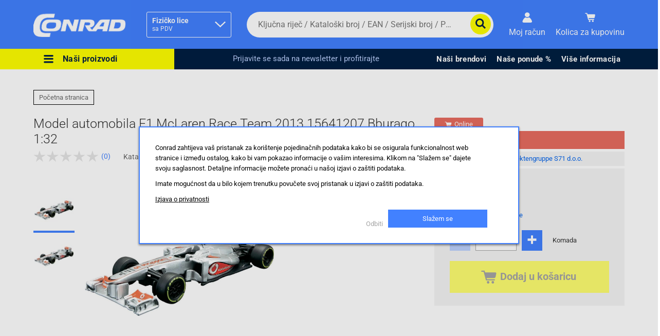

--- FILE ---
content_type: text/html; charset=UTF-8
request_url: https://conrad.ba/p/model-automobila-f1-mclaren-race-team-2013-15641207-bburago-132-1196426.html
body_size: 67329
content:
<!DOCTYPE html>
<html lang="bs">
    <head>
        <meta charset="utf-8">
        <meta name="viewport" content="width=device-width, initial-scale=1">

        <title> Kupite Model automobila F1 McLaren Race Team 2013 15641207 Bburago 1:32  </title>

        <!-- Favicon -->
        <link rel="shortcut icon" href="https://conrad.ba/image/site--ea0d04cdb5f8ac0ea2609433ebdaddda.png?x=0&amp;y=0&amp;format=webp&amp;align=center&amp;type=o">
        <!-- Canonocal url -->
        <link rel="canonical" href="https://conrad.ba/p/model-automobila-f1-mclaren-race-team-2013-15641207-bburago-132-1196426.html">

        <!--SEO meta-->
        <meta property="og:type" content="website">
        <meta property="og:site_name" content="Conrad">
        <meta property="og:title" content=" Kupite Model automobila F1 McLaren Race Team 2013 15641207 Bburago 1:32  ">
        <meta property="og:description" content=" Najbolji izbor ➥ Kupite sada online: Model automobila F1 McLaren Race Team 2013 15641207 Bburago 1:32 ">
        <meta property="og:url" content="https://conrad.ba/p/model-automobila-f1-mclaren-race-team-2013-15641207-bburago-132-1196426.html">
        <meta property="og:locale" content="bs">
                  <meta property="og:image" content="https://conrad.ba/image/products--1445947060-1196426-0.jpg?x=1200&amp;y=1200&amp;format=webp&amp;ex=2400&amp;ey=1200&amp;align=center&amp;type=w">
          <meta property="og:image:width" content="2400">
          <meta property="og:image:height" content="1200">
        
        <!-- SEO meta twitter -->
        <meta name="twitter:card" content="summary_large_image">
        <meta name="twitter:title" content=" Kupite Model automobila F1 McLaren Race Team 2013 15641207 Bburago 1:32  ">
        <meta name="twitter:description" content=" Najbolji izbor ➥ Kupite sada online: Model automobila F1 McLaren Race Team 2013 15641207 Bburago 1:32 ">
                  <meta name="twitter:image" content="https://conrad.ba/image/products--1445947060-1196426-0.jpg?x=1200&amp;y=1200&amp;format=webp&amp;ex=2400&amp;ey=1200&amp;align=center&amp;type=w">
          <meta name="twitter:image:alt" content="Model automobila F1 McLaren Race Team 2013 15641207 Bburago 1:32">
                <meta name="twitter:url" content="https://conrad.ba/p/model-automobila-f1-mclaren-race-team-2013-15641207-bburago-132-1196426.html">
        <meta name="twitter:domain" content="conrad.ba">
        <meta name="twitter:site" content="Conrad">



        <meta name="description" content=" Najbolji izbor ➥ Kupite sada online: Model automobila F1 McLaren Race Team 2013 15641207 Bburago 1:32 ">
        <meta name="csrf-token" content="hH62oEYKnFDFtVUpoB3u5wmGMfts13VcP1g8nk8x">

        <meta name="robots" content="max-snippet:50, max-image-preview:large">

        <!-- Fonts -->
        <link rel="preconnect" href="https://fonts.bunny.net">
        <link href="https://fonts.bunny.net/css?family=roboto:300,400,500,700&display=swap" rel="stylesheet">

        <!-- Conrad new fonts -->
        <link href="https://conrad.ba/themes/conrad/assets/fonts/ConradBasis.css" rel="stylesheet">

      	<!-- custom styles for all pages -->
      	<link href="https://conrad.ba/themes/conrad/assets/css/common.css" rel="stylesheet">

        <!-- custom styles for all modules -->
        <link href="https://conrad.ba/themes/conrad/assets/css/modules.css" rel="stylesheet">

        <!-- custom styles for toastr -->
        <link href="https://conrad.ba/themes/conrad/assets/css/components/toastr.css" rel="stylesheet">

        <!-- Facebook Pixel Code-->
        <script>
        !function(f,b,e,v,n,t,s)
        {if(f.fbq)return;n=f.fbq=function(){n.callMethod?
        n.callMethod.apply(n,arguments):n.queue.push(arguments)};
        if(!f._fbq)f._fbq=n;n.push=n;n.loaded=!0;n.version='2.0';
        n.queue=[];t=b.createElement(e);t.async=!0;
        t.src=v;s=b.getElementsByTagName(e)[0];
        s.parentNode.insertBefore(t,s)}(window, document,'script',
        'https://connect.facebook.net/en_US/fbevents.js');
        fbq('init', '1444765736125891');
        fbq('track', 'PageView');
        </script>       


          <!-- Google tag (gtag.js) -->
          <script async src="https://www.googletagmanager.com/gtag/js?id=G-XDDYKCPYGH" type="module"></script>
          <script>
            window.dataLayer = window.dataLayer || [];
            function gtag(){dataLayer.push(arguments);}
            gtag('js', new Date());

            gtag('config', 'G-XDDYKCPYGH');
            gtag('config', 'AW-704635593');
          </script>

          <!-- Google Tag Manager -->
        <script>(function(w,d,s,l,i){w[l]=w[l]||[];w[l].push({'gtm.start':
          new Date().getTime(),event:'gtm.js'});var f=d.getElementsByTagName(s)[0],
          j=d.createElement(s),dl=l!='dataLayer'?'&l='+l:'';j.async=true;j.src=
          'https://www.googletagmanager.com/gtm.js?id='+i+dl;f.parentNode.insertBefore(j,f);
          })(window,document,'script','dataLayer','GTM-NFMF8ML6');</script>
          <!-- End Google Tag Manager -->


    </head>
    <body class="product basepage page basicpage cnv-desktop">
      <!-- Google Tag Manager (noscript) -->
<noscript><iframe src="https://www.googletagmanager.com/ns.html?id=GTM-NFMF8ML6"
  height="0" width="0" style="display:none;visibility:hidden"></iframe></noscript>
  <!-- End Google Tag Manager (noscript) -->
		<div class="root responsivegrid">
			<div class="aem-Grid aem-Grid--12 aem-Grid--default--12 ">
				<header class="header aem-GridColumn aem-GridColumn--default--12">
    <div class="cmsHeader ">
        <div class="cmsHeader__base">
            <div
                class="cmsHeader__row cmsHeaderIdentificationPopup cmsHeaderIdentificationPopup--inHeader  visually-hidden ">
                <div class="cmsHeaderIdentificationPopup__base cmsContainer">
                    <div class="cmsIdentificationPopup">
                        <div class="cmsIdentificationPopup__content">
                            <div class="cmsIdentificationPopup__header">
                                Ova postavka prilagođava asortiman proizvoda i cijene vašim potrebama.
                            </div>
                        </div>
                        <div class="cmsIdentificationPopup__buttons">
                            <a href="https://conrad.ba/vat/net">
                                <div class="cmsIdentificationPopup__button cmsIdentificationPopup__button__b2b">
                                    <span
                                        class="cmsIdentificationPopup__button__label">Pravno lice</span>
                                </div>
                            </a>
                            <a href="https://conrad.ba/vat/gross">
                                <div class="cmsIdentificationPopup__button cmsIdentificationPopup__button__b2c">
                                    <span
                                        class="cmsIdentificationPopup__button__label">Fizičko lice</span>
                                </div>
                            </a>
                        </div>
                    </div>
                </div>
            </div>
            <div class="cmsHeader__row cmsHeaderMain cmsContainer">
                <ul class="cmsHeaderMain__base" role="menu">
                    <li class="cmsHeaderMain__item cmsHeaderMain__item--logo" role="menuitem">
                        <a href="https://conrad.ba" class="cmsHeaderMain__link" title="Conrad">
                                                            <img src="https://conrad.ba/image/site--9039aa4a739c778f844642cf539622cb.png?x=0&amp;y=0&amp;format=webp&amp;align=center&amp;type=o"
                                    alt="Conrad - logo" />
                                                    </a>
                    </li>
                    <li class="cmsHeaderMain__item cmsHeaderMain__item--settings cmsVatAndLanguageContainer" role="menuitem">
                        							<div class="cmsVatDropdown">
																<button class="cmsVatDropdown__button">
									<div class="cmsVatDropdown__button__text">
										<span class="cmsVatDropdown__button__text__lineOne">Fizičko lice </span>
										<br>
										<span class="cmsVatDropdown__button__text__lineTwo">sa PDV </span>
									</div>
									<svg class="cmsVatDropdown__button__arrow">
										<use xlink:href="https://conrad.ba/themes/conrad/assets/icons/conrad_icons.fac16433cd59061d4af482cc69754588.svg#conrad_icons_chevron_default"></use>
									</svg>
								</button>
								<div class="cmsVatDropdown__content"  data-target="b2b" >
									<div class="cmsVatDropdown__content__text">
										<span class="cmsVatDropdown__content__text__lineOne">Pravno lice </span>
										<br>
										<span class="cmsVatDropdown__content__text__lineTwo">bez PDV </span>
									</div>
								</div>
															</div>
                            <div
                                class="cmsHeaderIdentificationPopup cmsHeaderIdentificationPopup--flyout  visually-hidden ">
                                <div class="cmsHeaderIdentificationPopup__base">
                                    <div class="cmsIdentificationPopup">
                                        <div class="cmsIdentificationPopup__content">
                                            <div class="cmsIdentificationPopup__header">
                                                Ova postavka prilagođava asortiman proizvoda i cijene vašim potrebama.
                                            </div>
                                        </div>
                                        <div class="cmsIdentificationPopup__buttons">
                                            <a href="https://conrad.ba/vat/net">
                                                <div
                                                    class="cmsIdentificationPopup__button cmsIdentificationPopup__button__b2b">
                                                    <span
                                                        class="cmsIdentificationPopup__button__label">Pravno lice</span>
                                                </div>
                                            </a>
                                            <a href="https://conrad.ba/vat/gross">
                                                <div
                                                    class="cmsIdentificationPopup__button cmsIdentificationPopup__button__b2c">
                                                    <span
                                                        class="cmsIdentificationPopup__button__label">Fizičko lice</span>
                                                </div>
                                            </a>
                                        </div>
                                    </div>
                                </div>
                            </div>
                            							                        </li>
                        <li class="cmsHeaderMain__item cmsHeaderMain__item--searchBar" role="menuitem">
                            <div class="cmsNavSearch__base">
                                <link type="text/css" rel="stylesheet"
                                    href="https://conrad.ba/themes/conrad//assets/css/components/searchbar.css" />
                                <div class="cmsNavSearch__formWrapper">
                                    <form action="https://conrad.ba/search.html" method="GET" role="search" id="search-form">
                                        <label for="autoComplete" class="cmsNavSearch__label">
                                            <span
                                                class="visually-hidden">Da biste potražili proizvod, unesite ključnu riječ, kataloški broj, EAN ili serijski broj</span>
                                        </label>
                                        <input type="search" name="search" id="autoComplete"
                                            value="" class="cmsNavSearch__input"
                                            placeholder="Ključna riječ / Kataloški broj / EAN / Serijski broj / Proizvođač"
                                            autocapitalize="off" autocomplete="off">
                                        <svg class="cmsNavSearch__icon cmsNavSearch__icon__clear cmsIcon cmsIcon--extra-darkgrey"
                                            style="display: none">
                                            <use
                                                xlink:href="https://conrad.ba/themes/conrad/assets/icons/conrad_icons.svg#conrad_icons_close">
                                            </use>
                                        </svg>
                                        <button type="submit" class="cmsNavSearch__submitBtn" title="Submit button">
                                            <svg class="cmsNavSearch__icon cmsIcon cmsIcon--darkblue">
                                                <use
                                                    xlink:href="https://conrad.ba/themes/conrad/assets/icons/conrad_icons.svg#conrad_icons_search">
                                                </use>
                                            </svg>
                                        </button>
                                    </form>
                                    <!--
                            <div class="cmsNavSearch__suggestContainer" id="suggest-container" style="display: none">
                             <div>
                             <div id="searchLogHistory" class="cmsNavSearch__suggestContainer__categories">
                             <div>
                             <a id="deleteAllHistory" href="#" class="cmsNavSearch__suggestContainer__categories__item">Posljednja pretraga<span id="deletionText">Obriši historiju pretraga</span></a>
                                     <div class="cmsNavSearch__logItem">
                                      <svg class="cmsNavSearch__arrowRight cmsIcon cmsIcon--cyan">
                                       <use xlink:href="https://conrad.ba/themes/conrad/assets/icons/conrad_icons2.svg#conrad_search_arrow_right"></use>
                                      </svg>
                                      <a data-suggest-searchlog-value="2159366" href="#" class="cmsNavSearch__suggestContainer__categories__item">2159366</a>
                                      <svg class="cmsNavSearch__historyIconDelete cmsIcon cmsIcon--darkgrey">
                                       <use xlink:href="https://conrad.ba/themes/conrad/assets/icons/conrad_icons.svg#conrad_icons_close"></use>
                                      </svg>
                                     </div>
                                     <div class="cmsNavSearch__logItem">
                                      <svg class="cmsNavSearch__arrowRight cmsIcon cmsIcon--cyan">
                                       <use xlink:href="https://conrad.ba/themes/conrad/assets/icons/conrad_icons2.svg#conrad_search_arrow_right"></use>
                                      </svg>
                                      <a data-suggest-searchlog-value="365352" href="#" class="cmsNavSearch__suggestContainer__categories__item">365352</a>
                                      <svg class="cmsNavSearch__historyIconDelete cmsIcon cmsIcon--darkgrey">
                                       <use xlink:href="https://conrad.ba/themes/conrad/assets/icons/conrad_icons.svg#conrad_icons_close"></use>
                                      </svg>
                                     </div>
                                     <div class="cmsNavSearch__logItem">
                                      <svg class="cmsNavSearch__arrowRight cmsIcon cmsIcon--cyan">
                                       <use xlink:href="https://conrad.ba/themes/conrad/assets/icons/conrad_icons2.svg#conrad_search_arrow_right"></use>
                                      </svg>
                                      <a data-suggest-searchlog-value="i7 8700k" href="#" class="cmsNavSearch__suggestContainer__categories__item">i7 8700k</a>
                                      <svg class="cmsNavSearch__historyIconDelete cmsIcon cmsIcon--darkgrey">
                                       <use xlink:href="https://conrad.ba/themes/conrad/assets/icons/conrad_icons.svg#conrad_icons_close"></use>
                                      </svg>
                                     </div>
                                     <div class="cmsNavSearch__logItem">
                                      <svg class="cmsNavSearch__arrowRight cmsIcon cmsIcon--cyan">
                                       <use xlink:href="https://conrad.ba/themes/conrad/assets/icons/conrad_icons2.svg#conrad_search_arrow_right"></use>
                                      </svg>
                                      <a data-suggest-searchlog-value="i5" href="#" class="cmsNavSearch__suggestContainer__categories__item">i5</a>
                                      <svg class="cmsNavSearch__historyIconDelete cmsIcon cmsIcon--darkgrey">
                                       <use xlink:href="https://conrad.ba/themes/conrad/assets/icons/conrad_icons.svg#conrad_icons_close"></use>
                                      </svg>
                                     </div>
                             </div>
                             </div>
                             </div>
                            </div>
                           -->
                                </div>
                            </div>
                        </li>
                        <li class="cmsHeaderMain__item cmsHeaderMain__item--account" role="menuitem"
                            aria-label="Kontrolna ploča">
                            <a href="https://conrad.ba/user" class="cmsHeaderMain__link"
                                title="Kontrolna ploča">
                                <div class="cmsHeaderMain__icon ">
								<svg class="cmsIcon cmsIcon--white">
									<use xlink:href="https://conrad.ba/themes/conrad/assets/icons/conrad_icons.svg#conrad_icons_myaccount"></use>
								</svg>
							</div>
							<div class="cmsHeaderMain__label">
								<p class="cmsHeaderMain__labelTitle">Moj račun</p>
																<p class="cmsHeaderMain__labelContent">Prijava / Registracija</p>
															</div>
						</a>
						<div class="cmsFlyoutHolder cmsFlyoutHolderMiniLogin">
							<div class="cmsFlyout myAccountMiniLogin enabled active">
								<p class="line">
									<a class="button" href="https://conrad.ba/login">Prijava</a>
								</p>
								<p class="line">
									<span>Novi kupac?</span>
									<a class="link" href="https://conrad.ba/register">Započnite ovdje</a>
								</p>
							</div>
						</div>
						<div class="cmsFlyoutHolder cmsFlyoutHolderAccount">
							<div class="cmsFlyout myAccount">
								<p class="heading">Moj račun</p>
																<div class="line">Vaše lično mjesto</div>
																<a href="https://conrad.ba/user" class="buttonLink">Kontrolna ploča</a>
								<ul class="linkList">
									<li class="linkItem">
										<a href="https://conrad.ba/user/profile" class="link">Profil</a>
									</li>
									<li class="linkItem">
										<a href="https://conrad.ba/user/adress" class="link">Adrese</a>
									</li>
									<li class="linkItem">
										<a href="https://conrad.ba/user/payment" class="link">Načini plačanja</a>
									</li>
								</ul>
								<ul class="linkList">
									<li class="linkItem">
										<a href="https://conrad.ba/user/orders" class="link">
											<svg class="cmsIcon">
												<use xlink:href="https://conrad.ba/themes/conrad/assets/icons/conrad_icons.svg#conrad_icons_order"></use>
											</svg>
											Narudžbe
										</a>
									</li>
									<li class="linkItem">
										<a href="#" class="link">
											<svg class="cmsIcon">
												<use xlink:href="https://conrad.ba/themes/conrad/assets/icons/conrad_icons.svg#conrad_icons_invoice"></use>
											</svg>
											Fakture
										</a>
									</li>
								</ul>
								<ul class="linkList">
									<li class="linkItem">
										<a href="https://conrad.ba/user/wishlists" class="link">
											<svg class="cmsIcon">
												<use xlink:href="https://conrad.ba/themes/conrad/assets/icons/conrad_icons.svg#conrad_icons_pin"></use>
											</svg>
											Liste želja
										</a>
									</li>
									<li class="linkItem">
										<a href="https://conrad.ba/user/newsletters" class="link">Newsletter</a>
									</li>
									<li class="linkItem">
										<a href="#" class="link">Kartica lojalnosti</a>
									</li>
								</ul>
								<div class="info">
															
									<p class="line">
										<a class="button" href="https://conrad.ba/login">Prijava</a>
										<span>Novi kupac?
										<a class="link" href="https://conrad.ba/register">Započnite ovdje</a>
									</span>
									</p>
															</div>
							</div>
						</div>
					</li>
					<li class="cmsHeaderMain__item cmsHeaderMain__item--cart" role="menuitem" aria-label="Košarica">
						<a href="https://conrad.ba/cart.html" class="cmsHeaderMain__link" title="Košarica">
							<div class="cmsHeaderMain__icon " data-cartitem-count="0">
								<svg class="cmsIcon cmsIcon--white">
									<use xlink:href="https://conrad.ba/themes/conrad/assets/icons/conrad_icons.svg#conrad_icons_cart"></use>
								</svg>
							</div>
							<div class="cmsHeaderMain__label">
								<p class="cmsHeaderMain__labelTitle">Kolica za kupovinu</p>
								<div class="cmsHeaderMain__labelContent">
									<span class="cmsHeaderMain__price">0.00&nbsp; KM</span>
								</div>
							</div>
							<div class="cmsFlyoutHolder"></div>
						</a>
					</li>
					<li class="cmsHeaderMain__item cmsHeaderMain__item--mobileMenu" role="menuitem" aria-label="Mobilni padajući meni">
						<button class="cmsHeaderMain__link cmsHeaderMain__menuBtn cmsHeaderMain__icon" title="Mobilni meni">
							<svg class="cmsHeaderMain__menuBtn--open cmsIcon cmsIcon--white">
								<use xlink:href="https://conrad.ba/themes/conrad/assets/icons/conrad_icons.svg#conrad_icons_hamburger"></use>
							</svg>
							<svg class="cmsHeaderMain__icon cmsHeaderMain__menuBtn--close cmsIcon cmsIcon--white">
								<use xlink:href="https://conrad.ba/themes/conrad/assets/icons/conrad_icons.svg#conrad_icons_close"></use>
							</svg>
						</button>
					</li>
				</ul>
			</div>
			<div class="cmsHeader__row cmsHeaderDropdowns">
				<ul class="cmsHeaderDropdowns__base" role="menu">
					<!-- Left Menu items - Main Categories -->
					<li class="cmsHeaderDropdowns__item cmsHeaderDropdowns__item--categoryMenu" role="menuitem">
						<button class="cmsHeaderDropdowns__button cmsMenuCategory__openBtn" aria-expanded="false">
							<svg class="cmsHeaderDropdowns__icon cmsHeaderDropdowns__icon--open cmsIcon--darkblue cmsIcon--white">
								<use xlink:href="https://conrad.ba/themes/conrad/assets/icons/conrad_icons.svg#conrad_icons_hamburger"></use>
							</svg>
							<svg class="cmsHeaderDropdowns__icon cmsHeaderDropdowns__icon--close cmsIcon--darkblue cmsIcon--white">
								<use xlink:href="https://conrad.ba/themes/conrad/assets/icons/conrad_icons.svg#conrad_icons_close"></use>
							</svg>
							<span class="cmsHeaderDropdowns__label">Naši proizvodi</span>
						</button>
					</li>
					<!-- End of Left Menu items - Main Categories -->
					<!-- Promo text in middle of header -->
					<li class="cmsHeaderDropdowns__item cmsHeaderDropdowns__item--promotionBar cmsHeader__promotionBar" role="menuitem">
																			<a href="https://conrad.ba/newsletter-subscribe.html"  class="cmsHeader__promotionBarText wtac-0">Prijavite se sada na newsletter i profitirajte</a>
													
													<a href="https://conrad.bam/newsletter-subscribe.html"  class="cmsHeader__promotionBarTextMobile wtac-1">Prijavite se sada na newsletter i profitirajte</a>
													
																	</li>
					<!-- End of Promo text in middle of header -->
					<!-- Right Menu items -->
											<li class="cmsHeaderDropdowns__item cmsHeaderDropdowns__item__xf" role="menuitem" aria-label="Stavka padajućeg menija"><div id="_content_ccp_de_DE_jcr_content_root_header_drop-down-menu-1" class="campaign" style="visibility: visible;">
                <div class="experience-fragment-selection experiencefragment section"><div class="cmp-experiencefragment cmp-experiencefragment--menu-item-696a838d2ae141"><div class="xf-content-height">
                <div class="cmsXfContainer"><a href="#" class="cmsXfContainer__button" onclick="event.preventDefault();">
                      <span class="cmsXfContainer__label">Naši brendovi</span>
                  </a><div class="cmsXfContainer__wrapper">
                    <div class="aem-Grid aem-Grid--12 aem-Grid--default--12 ">
                    <div class="text aem-GridColumn aem-GridColumn--default--12">
                      <div class="cmp-text cmsContainer cmsMarginBottom-default">
                        <h3>Ovo su neki od naših brendova</h3>
                      </div>
                    </div><div class="columncontrol aem-GridColumn aem-GridColumn--default--12">
        <div class="cmsColumn cmsColumn--none cmsContainer cmsMarginBottom-none">
        <div class="cmsColumn__wrapper cmsColumn__layout3-30-30-30 cmsColumn__default"><div class="cmsColumn__item cmsColumn__item--1"><div class="aem-Grid aem-Grid--12 aem-Grid--default--12 "><div class="image aem-GridColumn aem-GridColumn--default--12">
              <div class="cmsImage cmsMarginBottom-default cmsAlign--center cmsContainer not-editable">
                <a class="cmsImage__link" href="https://conrad.ba/brands/voltcraft.html" target="_self"><img class="cmsImage__image cmsImage__image--responsive lazy" alt="VOLTCRAFT" title="VOLTCRAFT" loading="lazy" src="https://conrad.ba/image/manufacturers--032e0b84e168ab434f2e65dcb39c40c2.jpg?x=213&y=0&format=webp&ex=213&align=center&type=w"/></a>
              </div>
            </div><div class="image aem-GridColumn aem-GridColumn--default--12">
              <div class="cmsImage cmsMarginBottom-default cmsAlign--center cmsContainer not-editable">
                <a class="cmsImage__link" href="https://conrad.ba/brands/toolcraft.html" target="_self"><img class="cmsImage__image cmsImage__image--responsive lazy" alt="TOOLCRAFT" title="TOOLCRAFT" loading="lazy" src="https://conrad.ba/image/manufacturers--34f95f858595dd802928642cdef02e26.jpg?x=213&y=0&format=webp&ex=213&align=center&type=w"/></a>
              </div>
            </div></div></div><div class="cmsColumn__item cmsColumn__item--2"><div class="aem-Grid aem-Grid--12 aem-Grid--default--12 "><div class="image aem-GridColumn aem-GridColumn--default--12">
              <div class="cmsImage cmsMarginBottom-default cmsAlign--center cmsContainer not-editable">
                <a class="cmsImage__link" href="https://conrad.ba/brands/basetech.html" target="_self"><img class="cmsImage__image cmsImage__image--responsive lazy" alt="Basetech" title="Basetech" loading="lazy" src="https://conrad.ba/image/manufacturers--097c54771ec32e4b33bf26b81f1c7592.jpg?x=213&y=0&format=webp&ex=213&align=center&type=w"/></a>
              </div>
            </div><div class="image aem-GridColumn aem-GridColumn--default--12">
              <div class="cmsImage cmsMarginBottom-default cmsAlign--center cmsContainer not-editable">
                <a class="cmsImage__link" href="https://conrad.ba/brands/sygonix-connect.html" target="_self"><img class="cmsImage__image cmsImage__image--responsive lazy" alt="Sygonix Connect" title="Sygonix Connect" loading="lazy" src="https://conrad.ba/image/manufacturers--01a78d83189bedf220c2f39db3eaef2b.jpg?x=213&y=0&format=webp&ex=213&align=center&type=w"/></a>
              </div>
            </div></div></div><div class="cmsColumn__item cmsColumn__item--3"><div class="aem-Grid aem-Grid--12 aem-Grid--default--12 "><div class="image aem-GridColumn aem-GridColumn--default--12">
              <div class="cmsImage cmsMarginBottom-default cmsAlign--center cmsContainer not-editable">
                <a class="cmsImage__link" href="https://conrad.ba/brands/renkforce.html" target="_self"><img class="cmsImage__image cmsImage__image--responsive lazy" alt="Renkforce" title="Renkforce" loading="lazy" src="https://conrad.ba/image/manufacturers--6538884c3e4f2209d291996adac04333.jpg?x=213&y=0&format=webp&ex=213&align=center&type=w"/></a>
              </div>
            </div><div class="image aem-GridColumn aem-GridColumn--default--12">
              <div class="cmsImage cmsMarginBottom-default cmsAlign--center cmsContainer not-editable">
                <a class="cmsImage__link" href="https://conrad.ba/brands/makerfactory.html" target="_self"><img class="cmsImage__image cmsImage__image--responsive lazy" alt="MAKERFACTORY" title="MAKERFACTORY" loading="lazy" src="https://conrad.ba/image/manufacturers--e297dd17f4130860a260a622bf06564c.jpg?x=213&y=0&format=webp&ex=213&align=center&type=w"/></a>
              </div>
            </div></div></div></div></div></div><div class="divider aem-GridColumn aem-GridColumn--default--12">
                      <hr class="cmsContainer cmsDivider cmsMarginBottom-default" />
                    </div><div class="text aem-GridColumn aem-GridColumn--default--12">
                        <div class="cmp-text cmsContainer cmsMarginBottom-default">
                          <p>
                            <a href="https://conrad.ba/brands.html" class="wtac-8">Prikaži sve brendove</a>
                          </p>
                        </div>
                      </div></div></div></div></div></div></div>
                </div></li><li class="cmsHeaderDropdowns__item cmsHeaderDropdowns__item__xf" role="menuitem" aria-label="Stavka padajućeg menija"><div id="_content_ccp_de_DE_jcr_content_root_header_drop-down-menu-2" class="campaign" style="visibility: visible;">
                <div class="experience-fragment-selection experiencefragment section"><div class="cmp-experiencefragment cmp-experiencefragment--menu-item-696a838d2b5322"><div class="xf-content-height">
                <div class="cmsXfContainer"><a href="#" class="cmsXfContainer__button" onclick="event.preventDefault();">
                      <span class="cmsXfContainer__label">Naše ponude %</span>
                  </a><div class="cmsXfContainer__wrapper">
                    <div class="aem-Grid aem-Grid--12 aem-Grid--default--12 ">
                    <div class="text aem-GridColumn aem-GridColumn--default--12">
                      <div class="cmp-text cmsContainer cmsMarginBottom-default">
                        <h3>Ovo su neke od naših ponuda</h3>
                      </div>
                    </div><div class="image aem-GridColumn aem-GridColumn--default--12">
            <div class="cmsImage cmsMarginBottom-default cmsAlign--center cmsContainer not-editable">
              <a class="cmsImage__link" href="https://conrad.ba/page/sale.html" target="_self">
                <img class="cmsImage__image cmsImage__image--responsive" alt="Conrad akcije" src="https://conrad.ba/image/menus--f661cd3235e6d423979aaeff29112f89.jpg?x=702&y=702&format=webp&align=center&type=w" />
              </a>
            </div>
          </div><div class="image aem-GridColumn aem-GridColumn--default--12">
            <div class="cmsImage cmsMarginBottom-default cmsAlign--center cmsContainer not-editable">
              <a class="cmsImage__link" href="https://conrad.ba/page/outlet.html" target="_self">
                <img class="cmsImage__image cmsImage__image--responsive" alt="Conrad outlet" src="https://conrad.ba/image/menus--77e42cbfe942ddce246e29579fbe9035.jpg?x=702&y=702&format=webp&align=center&type=w" />
              </a>
            </div>
          </div><div class="divider aem-GridColumn aem-GridColumn--default--12">
                      <hr class="cmsContainer cmsDivider cmsMarginBottom-default" />
                    </div></div></div></div></div></div></div>
                </div></li><li class="cmsHeaderDropdowns__item cmsHeaderDropdowns__item__xf" role="menuitem" aria-label="Stavka padajućeg menija"><div id="_content_ccp_de_DE_jcr_content_root_header_drop-down-menu-3" class="campaign" style="visibility: visible;">
                <div class="experience-fragment-selection experiencefragment section"><div class="cmp-experiencefragment cmp-experiencefragment--menu-item-696a838d2b5563"><div class="xf-content-height">
                <div class="cmsXfContainer"><a href="#" class="cmsXfContainer__button" onclick="event.preventDefault();">
                      <span class="cmsXfContainer__label">Više informacija</span>
                  </a><div class="cmsXfContainer__wrapper">
                    <div class="aem-Grid aem-Grid--12 aem-Grid--default--12 ">
                    <div class="text aem-GridColumn aem-GridColumn--default--12">
                      <div class="cmp-text cmsContainer cmsMarginBottom-default">
                        <h3>Jednim klikom do informacije koja Vam je potrebna</h3>
                      </div>
                    </div><div class="columncontrol aem-GridColumn aem-GridColumn--default--12">
          <div class="cmsColumn cmsColumn--none cmsContainer cmsMarginBottom-none">
          <div class="cmsColumn__wrapper cmsColumn__layout2-50-50 cmsColumn__default"><div class="cmsColumn__item cmsColumn__item--1"><div class="aem-Grid aem-Grid--12 aem-Grid--default--12 ">
            <div class="list aem-GridColumn aem-GridColumn--default--12"><div class="cmsList cmsList__none cmsList--black cmsList__vertical cmsMarginBottom-none cmsContainer">
            <div class="cmsList__content cmsList--accordionClose"><ul class="cmsList__list"><li class="cmsList__item">
                <div class="cmsList__itemTitle cmsList--black">
                  <p>
                    <a href="https://conrad.ba/page/opci-uvjeti.html">Opći uvjeti</a>
                  </p>
                </div>
              </li><li class="cmsList__item">
                <div class="cmsList__itemTitle cmsList--black">
                  <p>
                    <a href="https://conrad.ba/page/izjava-o-zastiti-podataka.html">Izjava o zaštiti podataka</a>
                  </p>
                </div>
              </li></ul></div></div></div></div></div><div class="cmsColumn__item cmsColumn__item--2"><div class="aem-Grid aem-Grid--12 aem-Grid--default--12 ">
            <div class="list aem-GridColumn aem-GridColumn--default--12"><div class="cmsList cmsList__none cmsList--black cmsList__vertical cmsMarginBottom-none cmsContainer">
            <div class="cmsList__content cmsList--accordionClose"><ul class="cmsList__list"><li class="cmsList__item">
                <div class="cmsList__itemTitle cmsList--black">
                  <p>
                    <a href="https://conrad.ba/page/pomoc.html">Pomoć</a>
                  </p>
                </div>
              </li><li class="cmsList__item">
                <div class="cmsList__itemTitle cmsList--black">
                  <p>
                    <a href="https://conrad.ba/page/isporuka-u-region.html">Isporuka u regionu</a>
                  </p>
                </div>
              </li></ul></div></div></div></div></div></div></div></div><div class="divider aem-GridColumn aem-GridColumn--default--12">
                      <hr class="cmsContainer cmsDivider cmsMarginBottom-default" />
                    </div></div></div></div></div></div></div>
                </div></li>
					
										<!-- End of right Menu items -->
				</ul>
			</div>
			<div class="cmsHeader__menu">
				<div class="cmsMenuCategory__base" data-active-level="0">
					<ul class="cmsMenuMobile__list" role="menu">
						<li class="cmsMenuMobile__item cmsMenuMobile__item--settings cmsVatAndLanguageContainerMobile" role="menuitem">
														<div class="cmsVatDropdown">
																<button class="cmsVatDropdown__button">
									<div class="cmsVatDropdown__button__text">
										<span class="cmsVatDropdown__button__text__lineOne">Fizičko lice </span>
										<br>
										<span class="cmsVatDropdown__button__text__lineTwo">sa PDV </span>
									</div>
									<svg class="cmsVatDropdown__button__arrow">
										<use xlink:href="https://conrad.ba/themes/conrad/assets/icons/conrad_icons.fac16433cd59061d4af482cc69754588.svg#conrad_icons_chevron_default"></use>
									</svg>
								</button>
								<div class="cmsVatDropdown__content"  data-target="b2b"  >
									<div class="cmsVatDropdown__content__text">
										<span class="cmsVatDropdown__content__text__lineOne">Pravno lice </span>
										<br>
										<span class="cmsVatDropdown__content__text__lineTwo">bez PDV </span>
									</div>
								</div>
															</div>
							<div class="cmsHeaderIdentificationPopup cmsHeaderIdentificationPopup--flyout  visually-hidden ">
								<div class="cmsHeaderIdentificationPopup__base">
									<div class="cmsIdentificationPopup">
										<div class="cmsIdentificationPopup__content">
											<div class="cmsIdentificationPopup__header">
												Ova postavka prilagođava asortiman proizvoda i cijene vašim potrebama.
											</div>
										</div>
										<div class="cmsIdentificationPopup__buttons">
											<a href="https://conrad.ba/vat/net">
												<div class="cmsIdentificationPopup__button cmsIdentificationPopup__button__b2b">
													<span class="cmsIdentificationPopup__button__label">Pravno lice</span>
												</div>
											</a>
											<a href="https://conrad.ba/vat/gross">
												<div class="cmsIdentificationPopup__button cmsIdentificationPopup__button__b2c">
													<span class="cmsIdentificationPopup__button__label">Fizičko lice</span>
												</div>
											</a>
										</div>
									</div>
								</div>
							</div>
													</li>
						<li class="cmsMenuMobile__item cmsMenuMobile__item--categoryMenu" role="menuitem">
							<a id="our_products" title="Naši proizvodi" class="cmsMenuMobile__link cmsMenuCategory__openBtn">Naši proizvodi</a>
							<svg class="cmsMenuMobile__chevron cmsMenuMobile__chevron--next cmsIcon cmsIcon--white">
								<use xlink:href="https://conrad.ba/themes/conrad/assets/icons/conrad_icons.svg#conrad_icons_chevron"></use>
							</svg>
						</li>
						<li class="cmsMenuMobile__item" role="menuitem">
							<a class="cmsMenuMobile__link" href="https://conrad.ba/user">Račun</a>
							<svg class="cmsMenuMobile__chevron cmsMenuMobile__chevron--next cmsIcon cmsIcon--white">
								<use xlink:href="https://conrad.ba/themes/conrad/assets/icons/conrad_icons.svg#conrad_icons_chevron"></use>
							</svg>
						</li>
						<li class="cmsMenuMobile__item" role="menuitem">
							<a class="cmsMenuMobile__link"  href="https://conrad.ba/wishlist.html" >Lista želja</a>
														<svg class="cmsMenuMobile__chevron cmsMenuMobile__chevron--next cmsIcon cmsIcon--white">
								<use xlink:href="https://conrad.ba/themes/conrad/assets/icons/conrad_icons.svg#conrad_icons_chevron"></use>
							</svg>
						</li>
						<!-- Right Menu items again in mobile view -->
													<li class="cmsMenuMobile__item cmsMenuMobile__item__fragmentMenu" role="menuitem" data-fragment="menu-item-696a838d2be891"><a title="Naše ponude %" class="cmsMenuMobile__link">Naše ponude %</a>
            <svg class="cmsMenuMobile__chevron cmsMenuMobile__chevron--next cmsIcon cmsIcon--white">
              <use xlink:href="https://conrad.ba/themes/conrad/assets/icons/conrad_icons.svg#conrad_icons_chevron"></use>
            </svg><ul id="menu-item-696a838d2be891" class="cmsMenuFragment__list hidden">
            <li class="cmsMenuFragment__item cmsMenuFragment__item--back">
              <svg class="cmsMenuFragment__chevron cmsMenuFragment__chevron--back cmsIcon cmsIcon--white">
                <use xlink:href="https://conrad.ba/themes/conrad/assets/icons/conrad_icons.svg#conrad_icons_chevron_back"></use>
              </svg>
              <button class="cmsMenuFragment__button">Unazad</button>
            </li>
            <li class="cmsMenuFragment__item">
            <div class="aem-Grid aem-Grid--12 aem-Grid--default--12 ">
              <div class="text aem-GridColumn aem-GridColumn--default--12">
                <div class="cmp-text cmsContainer cmsMarginBottom-default">
                  <h3>Ovo su neke od naših ponuda</h3>
                </div>
              </div><div class="image aem-GridColumn aem-GridColumn--default--12">
            <div class="cmsImage cmsMarginBottom-default cmsAlign--center cmsContainer not-editable">
              <a class="cmsImage__link" href="https://conrad.ba/page/sale.html" target="_self">
                <img class="cmsImage__image cmsImage__image--responsive" alt="Slika2" src="https://conrad.ba/image/menus--4fdc4481b8cd4de0899d28dd4bf481b6.jpg?x=702&y=702&format=webp&align=center&type=w" />
              </a>
            </div>
          </div><div class="image aem-GridColumn aem-GridColumn--default--12">
            <div class="cmsImage cmsMarginBottom-default cmsAlign--center cmsContainer not-editable">
              <a class="cmsImage__link" href="https://conrad.ba/page/outlet.html" target="_self">
                <img class="cmsImage__image cmsImage__image--responsive" alt="Slika3" src="https://conrad.ba/image/menus--0459a4a506abb049c4df7f628c7d030f.jpg?x=702&y=702&format=webp&align=center&type=w" />
              </a>
            </div>
          </div><div class="divider aem-GridColumn aem-GridColumn--default--12">
                <hr class="cmsContainer cmsDivider cmsMarginBottom-default" />
              </div></div></li></ul></li>
						
												<!-- End of Right Menu items again in mobile view -->
						<li class="cmsMenuMobile__item logout" role="menuitem"  style="display: none;" >
							<!-- Authentication -->
	                        <form method="POST"
                                    action="https://conrad.ba/logout">
                                    <input type="hidden" name="_token" value="hH62oEYKnFDFtVUpoB3u5wmGMfts13VcP1g8nk8x">                                    <a class="cmsMenuMobile__link" href="https://conrad.ba/logout"
                                        onclick="event.preventDefault();
				                                                            this.closest('form').submit();">Odjava</a>
                                    </form>
                                    <svg
                                        class="cmsMenuMobile__chevron cmsMenuMobile__chevron--next cmsIcon cmsIcon--white">
                                        <use
                                            xlink:href="https://conrad.ba/themes/conrad/assets/icons/conrad_icons.svg#conrad_icons_chevron">
                                        </use>
                                    </svg>
                        </li>
                    </ul>
					                    <ul class="cmsMenuCategory__list cmsMenuCategory__list--main" data-list-level="1" data-active-child="" role="menu">
	<li class="cmsMenuCategory__item cmsMenuCategory__item--back" role="menuitem">
		<svg class="cmsMenuMobile__chevron cmsMenuMobile__chevron--back cmsIcon cmsIcon--white">
			<use xlink:href="https://conrad.ba/themes/conrad/assets/icons/conrad_icons.svg#conrad_icons_chevron_back"></use>
		</svg>
		<button class="cmsMenuCategory__button">Unazad</button>
	</li>
	
			<li class="cmsMenuCategory__item " data-id="t12" role="menuitem">
		<a class="cmsMenuCategory__link" href="https://conrad.ba/t/aktivne-komponente-12.html">Aktivne komponente</a>
																																																		
		<svg class="cmsMenuMobile__chevron cmsMenuMobile__chevron--next cmsIcon">
			<use xlink:href="https://conrad.ba/themes/conrad/assets/icons/conrad_icons.svg#conrad_icons_chevron"></use>
		</svg>
					<li class="cmsMenuCategory__item " data-id="t07" role="menuitem">
		<a class="cmsMenuCategory__link" href="https://conrad.ba/t/alati-i-radionica-07.html">Alati i radionica</a>
																																																																																																																																																				
		<svg class="cmsMenuMobile__chevron cmsMenuMobile__chevron--next cmsIcon">
			<use xlink:href="https://conrad.ba/themes/conrad/assets/icons/conrad_icons.svg#conrad_icons_chevron"></use>
		</svg>
					<li class="cmsMenuCategory__item " data-id="t15" role="menuitem">
		<a class="cmsMenuCategory__link" href="https://conrad.ba/t/automatizacija-pneumatika-15.html">Automatizacija &amp; Pneumatika</a>
																																				
		<svg class="cmsMenuMobile__chevron cmsMenuMobile__chevron--next cmsIcon">
			<use xlink:href="https://conrad.ba/themes/conrad/assets/icons/conrad_icons.svg#conrad_icons_chevron"></use>
		</svg>
					<li class="cmsMenuCategory__item " data-id="t16" role="menuitem">
		<a class="cmsMenuCategory__link" href="https://conrad.ba/t/automobilizam-hobi-i-kucanstvo-16.html">Automobilizam, hobi i kućanstvo</a>
																																																																																																																								
		<svg class="cmsMenuMobile__chevron cmsMenuMobile__chevron--next cmsIcon">
			<use xlink:href="https://conrad.ba/themes/conrad/assets/icons/conrad_icons.svg#conrad_icons_chevron"></use>
		</svg>
					<li class="cmsMenuCategory__item " data-id="t14" role="menuitem">
		<a class="cmsMenuCategory__link" href="https://conrad.ba/t/elektromehanika-14.html">Elektromehanika</a>
																																																																							
		<svg class="cmsMenuMobile__chevron cmsMenuMobile__chevron--next cmsIcon">
			<use xlink:href="https://conrad.ba/themes/conrad/assets/icons/conrad_icons.svg#conrad_icons_chevron"></use>
		</svg>
					<li class="cmsMenuCategory__item " data-id="t06" role="menuitem">
		<a class="cmsMenuCategory__link" href="https://conrad.ba/t/gradnja-smart-living-06.html">Gradnja &amp; Smart Living</a>
																																																																																												
		<svg class="cmsMenuMobile__chevron cmsMenuMobile__chevron--next cmsIcon">
			<use xlink:href="https://conrad.ba/themes/conrad/assets/icons/conrad_icons.svg#conrad_icons_chevron"></use>
		</svg>
					<li class="cmsMenuCategory__item " data-id="t11" role="menuitem">
		<a class="cmsMenuCategory__link" href="https://conrad.ba/t/kompleti-za-obrazovanje-i-razvoj-11.html">Kompleti za obrazovanje i razvoj</a>
																																																		
		<svg class="cmsMenuMobile__chevron cmsMenuMobile__chevron--next cmsIcon">
			<use xlink:href="https://conrad.ba/themes/conrad/assets/icons/conrad_icons.svg#conrad_icons_chevron"></use>
		</svg>
					<li class="cmsMenuCategory__item " data-id="t10" role="menuitem">
		<a class="cmsMenuCategory__link" href="https://conrad.ba/t/konektori-i-kabeli-10.html">Konektori i kabeli</a>
																													
		<svg class="cmsMenuMobile__chevron cmsMenuMobile__chevron--next cmsIcon">
			<use xlink:href="https://conrad.ba/themes/conrad/assets/icons/conrad_icons.svg#conrad_icons_chevron"></use>
		</svg>
					<li class="cmsMenuCategory__item " data-id="t08" role="menuitem">
		<a class="cmsMenuCategory__link" href="https://conrad.ba/t/mjerna-tehnika-i-napajaci-08.html">Mjerna tehnika i napajači</a>
																																																									
		<svg class="cmsMenuMobile__chevron cmsMenuMobile__chevron--next cmsIcon">
			<use xlink:href="https://conrad.ba/themes/conrad/assets/icons/conrad_icons.svg#conrad_icons_chevron"></use>
		</svg>
					<li class="cmsMenuCategory__item " data-id="t02" role="menuitem">
		<a class="cmsMenuCategory__link" href="https://conrad.ba/t/multimedija-02.html">Multimedija</a>
																																																																																																										
		<svg class="cmsMenuMobile__chevron cmsMenuMobile__chevron--next cmsIcon">
			<use xlink:href="https://conrad.ba/themes/conrad/assets/icons/conrad_icons.svg#conrad_icons_chevron"></use>
		</svg>
					<li class="cmsMenuCategory__item " data-id="t13" role="menuitem">
		<a class="cmsMenuCategory__link" href="https://conrad.ba/t/pasivne-komponente-13.html">Pasivne komponente</a>
																																																		
		<svg class="cmsMenuMobile__chevron cmsMenuMobile__chevron--next cmsIcon">
			<use xlink:href="https://conrad.ba/themes/conrad/assets/icons/conrad_icons.svg#conrad_icons_chevron"></use>
		</svg>
					<li class="cmsMenuCategory__item " data-id="t01" role="menuitem">
		<a class="cmsMenuCategory__link" href="https://conrad.ba/t/racunala-ured-01.html">Računala &amp; Ured</a>
																																																																																																																	
		<svg class="cmsMenuMobile__chevron cmsMenuMobile__chevron--next cmsIcon">
			<use xlink:href="https://conrad.ba/themes/conrad/assets/icons/conrad_icons.svg#conrad_icons_chevron"></use>
		</svg>
				</li>
</ul>

<!-- OVDJE JQUERY DALJE 2 NIVO -->

	<ul class="cmsMenuCategory__list" data-list-level="2" data-parent-id="t12" data-active-child="" style="display: none;">
		<li class="cmsMenuCategory__item cmsMenuCategory__item--back">
			<svg class="cmsMenuMobile__chevron cmsMenuMobile__chevron--back cmsIcon cmsIcon--white">
				<use xlink:href="https://conrad.ba/themes/conrad/assets/icons/conrad_icons.svg#conrad_icons_chevron_back"></use>
			</svg>
			<button class="cmsMenuCategory__button">Unazad</button>
		</li>
		<li class="cmsMenuCategory__title">
			<a href="https://conrad.ba/t/aktivne-komponente-12.html" class="cmsMenuCategory__subcategory">Aktivne komponente</a>
		</li>
						<li class="cmsMenuCategory__item" data-id="s12">
			<a href="https://conrad.ba/s/akcija-aktivne-komponente-12.html" class="cmsMenuCategory__link">
				Akcija Aktivne komponente
							</a>
		</li>
						<li class="cmsMenuCategory__item" data-id="c27822">
			<a href="https://conrad.ba/c/esd-zastita-27822.html" class="cmsMenuCategory__link">
				ESD-zaštita
																																																																																																																			<svg class="cmsMenuMobile__chevron cmsMenuMobile__chevron--next cmsIcon">
					<use xlink:href="https://conrad.ba/themes/conrad/assets/icons/conrad_icons.svg#conrad_icons_chevron"></use>
				</svg>
							</a>
		</li>
						<li class="cmsMenuCategory__item" data-id="c17310">
			<a href="https://conrad.ba/c/komponenete-pribor-17310.html" class="cmsMenuCategory__link">
				Komponenete-pribor
																																																																																																	<svg class="cmsMenuMobile__chevron cmsMenuMobile__chevron--next cmsIcon">
					<use xlink:href="https://conrad.ba/themes/conrad/assets/icons/conrad_icons.svg#conrad_icons_chevron"></use>
				</svg>
							</a>
		</li>
						<li class="cmsMenuCategory__item" data-id="c14738">
			<a href="https://conrad.ba/c/optoelektronika-14738.html" class="cmsMenuCategory__link">
				Optoelektronika
																																																																																																																												<svg class="cmsMenuMobile__chevron cmsMenuMobile__chevron--next cmsIcon">
					<use xlink:href="https://conrad.ba/themes/conrad/assets/icons/conrad_icons.svg#conrad_icons_chevron"></use>
				</svg>
							</a>
		</li>
						<li class="cmsMenuCategory__item" data-id="c1202469">
			<a href="https://conrad.ba/c/poluvodici-1202469.html" class="cmsMenuCategory__link">
				Poluvodiči
																																																																																																										<svg class="cmsMenuMobile__chevron cmsMenuMobile__chevron--next cmsIcon">
					<use xlink:href="https://conrad.ba/themes/conrad/assets/icons/conrad_icons.svg#conrad_icons_chevron"></use>
				</svg>
							</a>
		</li>
						<li class="cmsMenuCategory__item" data-id="c14741">
			<a href="https://conrad.ba/c/senzori-14741.html" class="cmsMenuCategory__link">
				Senzori
																																																																																																																																																																									<svg class="cmsMenuMobile__chevron cmsMenuMobile__chevron--next cmsIcon">
					<use xlink:href="https://conrad.ba/themes/conrad/assets/icons/conrad_icons.svg#conrad_icons_chevron"></use>
				</svg>
							</a>
		</li>
			</ul>
	<ul class="cmsMenuCategory__list" data-list-level="2" data-parent-id="t07" data-active-child="" style="display: none;">
		<li class="cmsMenuCategory__item cmsMenuCategory__item--back">
			<svg class="cmsMenuMobile__chevron cmsMenuMobile__chevron--back cmsIcon cmsIcon--white">
				<use xlink:href="https://conrad.ba/themes/conrad/assets/icons/conrad_icons.svg#conrad_icons_chevron_back"></use>
			</svg>
			<button class="cmsMenuCategory__button">Unazad</button>
		</li>
		<li class="cmsMenuCategory__title">
			<a href="https://conrad.ba/t/alati-i-radionica-07.html" class="cmsMenuCategory__subcategory">Alati i radionica</a>
		</li>
						<li class="cmsMenuCategory__item" data-id="s07">
			<a href="https://conrad.ba/s/akcija-alati-i-radionica-07.html" class="cmsMenuCategory__link">
				Akcija Alati i radionica
							</a>
		</li>
						<li class="cmsMenuCategory__item" data-id="c51551188">
			<a href="https://conrad.ba/c/alati-za-obradu-51551188.html" class="cmsMenuCategory__link">
				Alati za obradu
																																		<svg class="cmsMenuMobile__chevron cmsMenuMobile__chevron--next cmsIcon">
					<use xlink:href="https://conrad.ba/themes/conrad/assets/icons/conrad_icons.svg#conrad_icons_chevron"></use>
				</svg>
							</a>
		</li>
						<li class="cmsMenuCategory__item" data-id="c0223224">
			<a href="https://conrad.ba/c/alati-za-obradu-0223224.html" class="cmsMenuCategory__link">
				Alati za obradu
																									<svg class="cmsMenuMobile__chevron cmsMenuMobile__chevron--next cmsIcon">
					<use xlink:href="https://conrad.ba/themes/conrad/assets/icons/conrad_icons.svg#conrad_icons_chevron"></use>
				</svg>
							</a>
		</li>
						<li class="cmsMenuCategory__item" data-id="c17596">
			<a href="https://conrad.ba/c/elektricni-alati-17596.html" class="cmsMenuCategory__link">
				Električni alati
																																																																																																																																																																																		<svg class="cmsMenuMobile__chevron cmsMenuMobile__chevron--next cmsIcon">
					<use xlink:href="https://conrad.ba/themes/conrad/assets/icons/conrad_icons.svg#conrad_icons_chevron"></use>
				</svg>
							</a>
		</li>
						<li class="cmsMenuCategory__item" data-id="c1441429">
			<a href="https://conrad.ba/c/gradevinski-strojevi-1441429.html" class="cmsMenuCategory__link">
				Građevinski strojevi
																																																													<svg class="cmsMenuMobile__chevron cmsMenuMobile__chevron--next cmsIcon">
					<use xlink:href="https://conrad.ba/themes/conrad/assets/icons/conrad_icons.svg#conrad_icons_chevron"></use>
				</svg>
							</a>
		</li>
						<li class="cmsMenuCategory__item" data-id="o1517037">
			<a href="https://conrad.ba/o/hidraulicni-alati-1517037.html" class="cmsMenuCategory__link">
				Hidraulični alati
							</a>
		</li>
						<li class="cmsMenuCategory__item" data-id="c824643">
			<a href="https://conrad.ba/c/ljepila-trake-i-cicci-824643.html" class="cmsMenuCategory__link">
				Ljepila, trake i čičci
																																																													<svg class="cmsMenuMobile__chevron cmsMenuMobile__chevron--next cmsIcon">
					<use xlink:href="https://conrad.ba/themes/conrad/assets/icons/conrad_icons.svg#conrad_icons_chevron"></use>
				</svg>
							</a>
		</li>
						<li class="cmsMenuCategory__item" data-id="c19741">
			<a href="https://conrad.ba/c/materijal-za-pricvrscivanje-i-montazu-19741.html" class="cmsMenuCategory__link">
				Materijal za pričvršćivanje i montažu
																																																																																																																																																																																		<svg class="cmsMenuMobile__chevron cmsMenuMobile__chevron--next cmsIcon">
					<use xlink:href="https://conrad.ba/themes/conrad/assets/icons/conrad_icons.svg#conrad_icons_chevron"></use>
				</svg>
							</a>
		</li>
						<li class="cmsMenuCategory__item" data-id="c17593">
			<a href="https://conrad.ba/c/mjerni-alati-17593.html" class="cmsMenuCategory__link">
				Mjerni alati
																																																																																																																																																																																											<svg class="cmsMenuMobile__chevron cmsMenuMobile__chevron--next cmsIcon">
					<use xlink:href="https://conrad.ba/themes/conrad/assets/icons/conrad_icons.svg#conrad_icons_chevron"></use>
				</svg>
							</a>
		</li>
						<li class="cmsMenuCategory__item" data-id="c17597">
			<a href="https://conrad.ba/c/oprema-za-radionice-17597.html" class="cmsMenuCategory__link">
				Oprema za radionice
																																																																																																																												<svg class="cmsMenuMobile__chevron cmsMenuMobile__chevron--next cmsIcon">
					<use xlink:href="https://conrad.ba/themes/conrad/assets/icons/conrad_icons.svg#conrad_icons_chevron"></use>
				</svg>
							</a>
		</li>
						<li class="cmsMenuCategory__item" data-id="c894480">
			<a href="https://conrad.ba/c/pohrana-alata-894480.html" class="cmsMenuCategory__link">
				Pohrana alata
																																																																																																																																														<svg class="cmsMenuMobile__chevron cmsMenuMobile__chevron--next cmsIcon">
					<use xlink:href="https://conrad.ba/themes/conrad/assets/icons/conrad_icons.svg#conrad_icons_chevron"></use>
				</svg>
							</a>
		</li>
						<li class="cmsMenuCategory__item" data-id="c17607">
			<a href="https://conrad.ba/c/pribor-za-elektricni-alat-17607.html" class="cmsMenuCategory__link">
				Pribor za električni alat
																																																																																																																																																																																																																						<svg class="cmsMenuMobile__chevron cmsMenuMobile__chevron--next cmsIcon">
					<use xlink:href="https://conrad.ba/themes/conrad/assets/icons/conrad_icons.svg#conrad_icons_chevron"></use>
				</svg>
							</a>
		</li>
						<li class="cmsMenuCategory__item" data-id="c19753">
			<a href="https://conrad.ba/c/proizvodi-za-njegu-i-maziva-19753.html" class="cmsMenuCategory__link">
				Proizvodi za njegu i maziva
																																																																																																																												<svg class="cmsMenuMobile__chevron cmsMenuMobile__chevron--next cmsIcon">
					<use xlink:href="https://conrad.ba/themes/conrad/assets/icons/conrad_icons.svg#conrad_icons_chevron"></use>
				</svg>
							</a>
		</li>
						<li class="cmsMenuCategory__item" data-id="c17564">
			<a href="https://conrad.ba/c/radna-odjeca-17564.html" class="cmsMenuCategory__link">
				Radna odjeća
																																																																																																	<svg class="cmsMenuMobile__chevron cmsMenuMobile__chevron--next cmsIcon">
					<use xlink:href="https://conrad.ba/themes/conrad/assets/icons/conrad_icons.svg#conrad_icons_chevron"></use>
				</svg>
							</a>
		</li>
						<li class="cmsMenuCategory__item" data-id="c827882">
			<a href="https://conrad.ba/c/radna-zastita-827882.html" class="cmsMenuCategory__link">
				Radna zaštita
																																																																																																																																														<svg class="cmsMenuMobile__chevron cmsMenuMobile__chevron--next cmsIcon">
					<use xlink:href="https://conrad.ba/themes/conrad/assets/icons/conrad_icons.svg#conrad_icons_chevron"></use>
				</svg>
							</a>
		</li>
						<li class="cmsMenuCategory__item" data-id="o1517038">
			<a href="https://conrad.ba/o/rezervni-dijelovi-i-pribor-za-hidraulicne-alate-1517038.html" class="cmsMenuCategory__link">
				Rezervni dijelovi i pribor za hidraulične alate
							</a>
		</li>
						<li class="cmsMenuCategory__item" data-id="c17595">
			<a href="https://conrad.ba/c/rucni-alati-17595.html" class="cmsMenuCategory__link">
				Ručni alati
																																																																																																																																																																																											<svg class="cmsMenuMobile__chevron cmsMenuMobile__chevron--next cmsIcon">
					<use xlink:href="https://conrad.ba/themes/conrad/assets/icons/conrad_icons.svg#conrad_icons_chevron"></use>
				</svg>
							</a>
		</li>
						<li class="cmsMenuCategory__item" data-id="c17049">
			<a href="https://conrad.ba/c/uredaji-za-ciscenje-zgrada-i-okoline-17049.html" class="cmsMenuCategory__link">
				Uređaji za čišćenje zgrada i okoline
																																																																																																																																														<svg class="cmsMenuMobile__chevron cmsMenuMobile__chevron--next cmsIcon">
					<use xlink:href="https://conrad.ba/themes/conrad/assets/icons/conrad_icons.svg#conrad_icons_chevron"></use>
				</svg>
							</a>
		</li>
						<li class="cmsMenuCategory__item" data-id="c123989">
			<a href="https://conrad.ba/c/vrtni-alat-123989.html" class="cmsMenuCategory__link">
				Vrtni alat
																																																																																																																																																																									<svg class="cmsMenuMobile__chevron cmsMenuMobile__chevron--next cmsIcon">
					<use xlink:href="https://conrad.ba/themes/conrad/assets/icons/conrad_icons.svg#conrad_icons_chevron"></use>
				</svg>
							</a>
		</li>
						<li class="cmsMenuCategory__item" data-id="c2744221">
			<a href="https://conrad.ba/c/zavarivanje-i-lemljenje-2744221.html" class="cmsMenuCategory__link">
				Zavarivanje i lemljenje
																																		<svg class="cmsMenuMobile__chevron cmsMenuMobile__chevron--next cmsIcon">
					<use xlink:href="https://conrad.ba/themes/conrad/assets/icons/conrad_icons.svg#conrad_icons_chevron"></use>
				</svg>
							</a>
		</li>
			</ul>
	<ul class="cmsMenuCategory__list" data-list-level="2" data-parent-id="t15" data-active-child="" style="display: none;">
		<li class="cmsMenuCategory__item cmsMenuCategory__item--back">
			<svg class="cmsMenuMobile__chevron cmsMenuMobile__chevron--back cmsIcon cmsIcon--white">
				<use xlink:href="https://conrad.ba/themes/conrad/assets/icons/conrad_icons.svg#conrad_icons_chevron_back"></use>
			</svg>
			<button class="cmsMenuCategory__button">Unazad</button>
		</li>
		<li class="cmsMenuCategory__title">
			<a href="https://conrad.ba/t/automatizacija-pneumatika-15.html" class="cmsMenuCategory__subcategory">Automatizacija &amp; Pneumatika</a>
		</li>
						<li class="cmsMenuCategory__item" data-id="s15">
			<a href="https://conrad.ba/s/akcija-automatizacija-pneumatika-15.html" class="cmsMenuCategory__link">
				Akcija Automatizacija &amp; Pneumatika
							</a>
		</li>
						<li class="cmsMenuCategory__item" data-id="c14743">
			<a href="https://conrad.ba/c/automatizacija-14743.html" class="cmsMenuCategory__link">
				Automatizacija
																																																																																																																												<svg class="cmsMenuMobile__chevron cmsMenuMobile__chevron--next cmsIcon">
					<use xlink:href="https://conrad.ba/themes/conrad/assets/icons/conrad_icons.svg#conrad_icons_chevron"></use>
				</svg>
							</a>
		</li>
						<li class="cmsMenuCategory__item" data-id="c14744">
			<a href="https://conrad.ba/c/pneumatika-i-tekucine-14744.html" class="cmsMenuCategory__link">
				Pneumatika i tekućine
																																																																																																																																																																									<svg class="cmsMenuMobile__chevron cmsMenuMobile__chevron--next cmsIcon">
					<use xlink:href="https://conrad.ba/themes/conrad/assets/icons/conrad_icons.svg#conrad_icons_chevron"></use>
				</svg>
							</a>
		</li>
						<li class="cmsMenuCategory__item" data-id="c1503753">
			<a href="https://conrad.ba/c/tehnologija-transporta-1503753.html" class="cmsMenuCategory__link">
				Tehnologija transporta
																																																													<svg class="cmsMenuMobile__chevron cmsMenuMobile__chevron--next cmsIcon">
					<use xlink:href="https://conrad.ba/themes/conrad/assets/icons/conrad_icons.svg#conrad_icons_chevron"></use>
				</svg>
							</a>
		</li>
			</ul>
	<ul class="cmsMenuCategory__list" data-list-level="2" data-parent-id="t16" data-active-child="" style="display: none;">
		<li class="cmsMenuCategory__item cmsMenuCategory__item--back">
			<svg class="cmsMenuMobile__chevron cmsMenuMobile__chevron--back cmsIcon cmsIcon--white">
				<use xlink:href="https://conrad.ba/themes/conrad/assets/icons/conrad_icons.svg#conrad_icons_chevron_back"></use>
			</svg>
			<button class="cmsMenuCategory__button">Unazad</button>
		</li>
		<li class="cmsMenuCategory__title">
			<a href="https://conrad.ba/t/automobilizam-hobi-i-kucanstvo-16.html" class="cmsMenuCategory__subcategory">Automobilizam, hobi i kućanstvo</a>
		</li>
						<li class="cmsMenuCategory__item" data-id="s16">
			<a href="https://conrad.ba/s/akcija-automobilizam-hobi-i-kucanstvo-16.html" class="cmsMenuCategory__link">
				Akcija Automobilizam, hobi i kućanstvo
																									<svg class="cmsMenuMobile__chevron cmsMenuMobile__chevron--next cmsIcon">
					<use xlink:href="https://conrad.ba/themes/conrad/assets/icons/conrad_icons.svg#conrad_icons_chevron"></use>
				</svg>
							</a>
		</li>
						<li class="cmsMenuCategory__item" data-id="c2047909">
			<a href="https://conrad.ba/c/automobili-i-bicikli-2047909.html" class="cmsMenuCategory__link">
				Automobili i bicikli
																																																																																																	<svg class="cmsMenuMobile__chevron cmsMenuMobile__chevron--next cmsIcon">
					<use xlink:href="https://conrad.ba/themes/conrad/assets/icons/conrad_icons.svg#conrad_icons_chevron"></use>
				</svg>
							</a>
		</li>
						<li class="cmsMenuCategory__item" data-id="c2863838">
			<a href="https://conrad.ba/c/dom-i-vrt-2863838.html" class="cmsMenuCategory__link">
				Dom i vrt
																																																																																																																																																																																																													<svg class="cmsMenuMobile__chevron cmsMenuMobile__chevron--next cmsIcon">
					<use xlink:href="https://conrad.ba/themes/conrad/assets/icons/conrad_icons.svg#conrad_icons_chevron"></use>
				</svg>
							</a>
		</li>
						<li class="cmsMenuCategory__item" data-id="c22536">
			<a href="https://conrad.ba/c/dzepne-svjetiljke-naglavne-svjetiljke-22536.html" class="cmsMenuCategory__link">
				Džepne svjetiljke, naglavne svjetiljke
																																																																																																	<svg class="cmsMenuMobile__chevron cmsMenuMobile__chevron--next cmsIcon">
					<use xlink:href="https://conrad.ba/themes/conrad/assets/icons/conrad_icons.svg#conrad_icons_chevron"></use>
				</svg>
							</a>
		</li>
						<li class="cmsMenuCategory__item" data-id="c17533">
			<a href="https://conrad.ba/c/fitness-i-zdravlje-17533.html" class="cmsMenuCategory__link">
				Fitness i zdravlje
																																																																																																	<svg class="cmsMenuMobile__chevron cmsMenuMobile__chevron--next cmsIcon">
					<use xlink:href="https://conrad.ba/themes/conrad/assets/icons/conrad_icons.svg#conrad_icons_chevron"></use>
				</svg>
							</a>
		</li>
						<li class="cmsMenuCategory__item" data-id="c17042">
			<a href="https://conrad.ba/c/glazbala-17042.html" class="cmsMenuCategory__link">
				Glazbala
																																																																																																	<svg class="cmsMenuMobile__chevron cmsMenuMobile__chevron--next cmsIcon">
					<use xlink:href="https://conrad.ba/themes/conrad/assets/icons/conrad_icons.svg#conrad_icons_chevron"></use>
				</svg>
							</a>
		</li>
						<li class="cmsMenuCategory__item" data-id="c17527">
			<a href="https://conrad.ba/c/igracke-17527.html" class="cmsMenuCategory__link">
				Igračke
																																																																																																																																																																																																																																																																																																																																																																																																																																																							<svg class="cmsMenuMobile__chevron cmsMenuMobile__chevron--next cmsIcon">
					<use xlink:href="https://conrad.ba/themes/conrad/assets/icons/conrad_icons.svg#conrad_icons_chevron"></use>
				</svg>
							</a>
		</li>
						<li class="cmsMenuCategory__item" data-id="c17671">
			<a href="https://conrad.ba/c/knjige-17671.html" class="cmsMenuCategory__link">
				Knjige
																																																																															<svg class="cmsMenuMobile__chevron cmsMenuMobile__chevron--next cmsIcon">
					<use xlink:href="https://conrad.ba/themes/conrad/assets/icons/conrad_icons.svg#conrad_icons_chevron"></use>
				</svg>
							</a>
		</li>
						<li class="cmsMenuCategory__item" data-id="c40359">
			<a href="https://conrad.ba/c/kucanstvo-i-kuhinja-40359.html" class="cmsMenuCategory__link">
				Kućanstvo i kuhinja
																																																																																																																																																																																																																															<svg class="cmsMenuMobile__chevron cmsMenuMobile__chevron--next cmsIcon">
					<use xlink:href="https://conrad.ba/themes/conrad/assets/icons/conrad_icons.svg#conrad_icons_chevron"></use>
				</svg>
							</a>
		</li>
						<li class="cmsMenuCategory__item" data-id="c900000008">
			<a href="https://conrad.ba/c/ljetna-rasprodaja-2025-900000008.html" class="cmsMenuCategory__link">
				Ljetna rasprodaja 2025
							</a>
		</li>
						<li class="cmsMenuCategory__item" data-id="c37367">
			<a href="https://conrad.ba/c/modelarstvo-37367.html" class="cmsMenuCategory__link">
				Modelarstvo
																																																																																																																												<svg class="cmsMenuMobile__chevron cmsMenuMobile__chevron--next cmsIcon">
					<use xlink:href="https://conrad.ba/themes/conrad/assets/icons/conrad_icons.svg#conrad_icons_chevron"></use>
				</svg>
							</a>
		</li>
						<li class="cmsMenuCategory__item" data-id="c37365">
			<a href="https://conrad.ba/c/modeli-zeljeznica-37365.html" class="cmsMenuCategory__link">
				Modeli željeznica
																																																																																																																																																																<svg class="cmsMenuMobile__chevron cmsMenuMobile__chevron--next cmsIcon">
					<use xlink:href="https://conrad.ba/themes/conrad/assets/icons/conrad_icons.svg#conrad_icons_chevron"></use>
				</svg>
							</a>
		</li>
						<li class="cmsMenuCategory__item" data-id="c14747">
			<a href="https://conrad.ba/c/njega-tijela-i-wellness-14747.html" class="cmsMenuCategory__link">
				Njega tijela i wellness
																																																																																																																																																																																											<svg class="cmsMenuMobile__chevron cmsMenuMobile__chevron--next cmsIcon">
					<use xlink:href="https://conrad.ba/themes/conrad/assets/icons/conrad_icons.svg#conrad_icons_chevron"></use>
				</svg>
							</a>
		</li>
						<li class="cmsMenuCategory__item" data-id="c14748">
			<a href="https://conrad.ba/c/pribor-za-kampiranje-i-na-otvorenom-14748.html" class="cmsMenuCategory__link">
				Pribor za kampiranje i na otvorenom
																																																																															<svg class="cmsMenuMobile__chevron cmsMenuMobile__chevron--next cmsIcon">
					<use xlink:href="https://conrad.ba/themes/conrad/assets/icons/conrad_icons.svg#conrad_icons_chevron"></use>
				</svg>
							</a>
		</li>
						<li class="cmsMenuCategory__item" data-id="c14762">
			<a href="https://conrad.ba/c/radio-stanice-14762.html" class="cmsMenuCategory__link">
				Radio stanice
																																																																																																										<svg class="cmsMenuMobile__chevron cmsMenuMobile__chevron--next cmsIcon">
					<use xlink:href="https://conrad.ba/themes/conrad/assets/icons/conrad_icons.svg#conrad_icons_chevron"></use>
				</svg>
							</a>
		</li>
						<li class="cmsMenuCategory__item" data-id="c260526">
			<a href="https://conrad.ba/c/skuteri-260526.html" class="cmsMenuCategory__link">
				Skuteri
																																																																															<svg class="cmsMenuMobile__chevron cmsMenuMobile__chevron--next cmsIcon">
					<use xlink:href="https://conrad.ba/themes/conrad/assets/icons/conrad_icons.svg#conrad_icons_chevron"></use>
				</svg>
							</a>
		</li>
			</ul>
	<ul class="cmsMenuCategory__list" data-list-level="2" data-parent-id="t14" data-active-child="" style="display: none;">
		<li class="cmsMenuCategory__item cmsMenuCategory__item--back">
			<svg class="cmsMenuMobile__chevron cmsMenuMobile__chevron--back cmsIcon cmsIcon--white">
				<use xlink:href="https://conrad.ba/themes/conrad/assets/icons/conrad_icons.svg#conrad_icons_chevron_back"></use>
			</svg>
			<button class="cmsMenuCategory__button">Unazad</button>
		</li>
		<li class="cmsMenuCategory__title">
			<a href="https://conrad.ba/t/elektromehanika-14.html" class="cmsMenuCategory__subcategory">Elektromehanika</a>
		</li>
						<li class="cmsMenuCategory__item" data-id="s14">
			<a href="https://conrad.ba/s/akcija-elektromehanika-14.html" class="cmsMenuCategory__link">
				Akcija Elektromehanika
							</a>
		</li>
						<li class="cmsMenuCategory__item" data-id="c17390">
			<a href="https://conrad.ba/c/akustika-komponente-17390.html" class="cmsMenuCategory__link">
				Akustika - komponente
																																		<svg class="cmsMenuMobile__chevron cmsMenuMobile__chevron--next cmsIcon">
					<use xlink:href="https://conrad.ba/themes/conrad/assets/icons/conrad_icons.svg#conrad_icons_chevron"></use>
				</svg>
							</a>
		</li>
						<li class="cmsMenuCategory__item" data-id="o0203116">
			<a href="https://conrad.ba/o/funkcijske-rucke-0203116.html" class="cmsMenuCategory__link">
				Funkcijske ručke
							</a>
		</li>
						<li class="cmsMenuCategory__item" data-id="c14740">
			<a href="https://conrad.ba/c/kucista-14740.html" class="cmsMenuCategory__link">
				Kućišta
																																																																																																																			<svg class="cmsMenuMobile__chevron cmsMenuMobile__chevron--next cmsIcon">
					<use xlink:href="https://conrad.ba/themes/conrad/assets/icons/conrad_icons.svg#conrad_icons_chevron"></use>
				</svg>
							</a>
		</li>
						<li class="cmsMenuCategory__item" data-id="c83990">
			<a href="https://conrad.ba/c/magnetizam-83990.html" class="cmsMenuCategory__link">
				Magnetizam
																																																				<svg class="cmsMenuMobile__chevron cmsMenuMobile__chevron--next cmsIcon">
					<use xlink:href="https://conrad.ba/themes/conrad/assets/icons/conrad_icons.svg#conrad_icons_chevron"></use>
				</svg>
							</a>
		</li>
						<li class="cmsMenuCategory__item" data-id="c17392">
			<a href="https://conrad.ba/c/osiguraci-17392.html" class="cmsMenuCategory__link">
				Osigurači
																																																																																																																																																							<svg class="cmsMenuMobile__chevron cmsMenuMobile__chevron--next cmsIcon">
					<use xlink:href="https://conrad.ba/themes/conrad/assets/icons/conrad_icons.svg#conrad_icons_chevron"></use>
				</svg>
							</a>
		</li>
						<li class="cmsMenuCategory__item" data-id="c14745">
			<a href="https://conrad.ba/c/prekidaci-tipke-14745.html" class="cmsMenuCategory__link">
				Prekidači &amp; tipke
																																																																																																																																					<svg class="cmsMenuMobile__chevron cmsMenuMobile__chevron--next cmsIcon">
					<use xlink:href="https://conrad.ba/themes/conrad/assets/icons/conrad_icons.svg#conrad_icons_chevron"></use>
				</svg>
							</a>
		</li>
						<li class="cmsMenuCategory__item" data-id="c17391">
			<a href="https://conrad.ba/c/releji-17391.html" class="cmsMenuCategory__link">
				Releji
																																																																																																																																														<svg class="cmsMenuMobile__chevron cmsMenuMobile__chevron--next cmsIcon">
					<use xlink:href="https://conrad.ba/themes/conrad/assets/icons/conrad_icons.svg#conrad_icons_chevron"></use>
				</svg>
							</a>
		</li>
						<li class="cmsMenuCategory__item" data-id="c14742">
			<a href="https://conrad.ba/c/tiskane-plocice-14742.html" class="cmsMenuCategory__link">
				Tiskane pločice
																																																													<svg class="cmsMenuMobile__chevron cmsMenuMobile__chevron--next cmsIcon">
					<use xlink:href="https://conrad.ba/themes/conrad/assets/icons/conrad_icons.svg#conrad_icons_chevron"></use>
				</svg>
							</a>
		</li>
			</ul>
	<ul class="cmsMenuCategory__list" data-list-level="2" data-parent-id="t06" data-active-child="" style="display: none;">
		<li class="cmsMenuCategory__item cmsMenuCategory__item--back">
			<svg class="cmsMenuMobile__chevron cmsMenuMobile__chevron--back cmsIcon cmsIcon--white">
				<use xlink:href="https://conrad.ba/themes/conrad/assets/icons/conrad_icons.svg#conrad_icons_chevron_back"></use>
			</svg>
			<button class="cmsMenuCategory__button">Unazad</button>
		</li>
		<li class="cmsMenuCategory__title">
			<a href="https://conrad.ba/t/gradnja-smart-living-06.html" class="cmsMenuCategory__subcategory">Gradnja &amp; Smart Living</a>
		</li>
						<li class="cmsMenuCategory__item" data-id="s06">
			<a href="https://conrad.ba/s/akcija-gradnja-smart-living-06.html" class="cmsMenuCategory__link">
				Akcija Gradnja &amp; Smart Living
							</a>
		</li>
						<li class="cmsMenuCategory__item" data-id="c17189">
			<a href="https://conrad.ba/c/elektroinstalacija-17189.html" class="cmsMenuCategory__link">
				Elektroinstalacija
																																																																																																																																																							<svg class="cmsMenuMobile__chevron cmsMenuMobile__chevron--next cmsIcon">
					<use xlink:href="https://conrad.ba/themes/conrad/assets/icons/conrad_icons.svg#conrad_icons_chevron"></use>
				</svg>
							</a>
		</li>
						<li class="cmsMenuCategory__item" data-id="c17194">
			<a href="https://conrad.ba/c/energija-sunca-i-vjetra-17194.html" class="cmsMenuCategory__link">
				Energija sunca i vjetra
																																																																																																	<svg class="cmsMenuMobile__chevron cmsMenuMobile__chevron--next cmsIcon">
					<use xlink:href="https://conrad.ba/themes/conrad/assets/icons/conrad_icons.svg#conrad_icons_chevron"></use>
				</svg>
							</a>
		</li>
						<li class="cmsMenuCategory__item" data-id="c3046199">
			<a href="https://conrad.ba/c/gradevinski-materijali-3046199.html" class="cmsMenuCategory__link">
				Građevinski materijali
																																																																																																																			<svg class="cmsMenuMobile__chevron cmsMenuMobile__chevron--next cmsIcon">
					<use xlink:href="https://conrad.ba/themes/conrad/assets/icons/conrad_icons.svg#conrad_icons_chevron"></use>
				</svg>
							</a>
		</li>
						<li class="cmsMenuCategory__item" data-id="c827566">
			<a href="https://conrad.ba/c/kupaonica-i-sanitarije-827566.html" class="cmsMenuCategory__link">
				Kupaonica i sanitarije
																																																																																								<svg class="cmsMenuMobile__chevron cmsMenuMobile__chevron--next cmsIcon">
					<use xlink:href="https://conrad.ba/themes/conrad/assets/icons/conrad_icons.svg#conrad_icons_chevron"></use>
				</svg>
							</a>
		</li>
						<li class="cmsMenuCategory__item" data-id="c17190">
			<a href="https://conrad.ba/c/prozracivanje-grijanje-klimatizacija-17190.html" class="cmsMenuCategory__link">
				Prozračivanje, grijanje, klimatizacija
																																																																																								<svg class="cmsMenuMobile__chevron cmsMenuMobile__chevron--next cmsIcon">
					<use xlink:href="https://conrad.ba/themes/conrad/assets/icons/conrad_icons.svg#conrad_icons_chevron"></use>
				</svg>
							</a>
		</li>
						<li class="cmsMenuCategory__item" data-id="c37369">
			<a href="https://conrad.ba/c/rasvjeta-37369.html" class="cmsMenuCategory__link">
				Rasvjeta
																																																																																																										<svg class="cmsMenuMobile__chevron cmsMenuMobile__chevron--next cmsIcon">
					<use xlink:href="https://conrad.ba/themes/conrad/assets/icons/conrad_icons.svg#conrad_icons_chevron"></use>
				</svg>
							</a>
		</li>
						<li class="cmsMenuCategory__item" data-id="c17187">
			<a href="https://conrad.ba/c/sigurnosna-tehnika-17187.html" class="cmsMenuCategory__link">
				Sigurnosna tehnika
																																																																																																																			<svg class="cmsMenuMobile__chevron cmsMenuMobile__chevron--next cmsIcon">
					<use xlink:href="https://conrad.ba/themes/conrad/assets/icons/conrad_icons.svg#conrad_icons_chevron"></use>
				</svg>
							</a>
		</li>
						<li class="cmsMenuCategory__item" data-id="c2733992">
			<a href="https://conrad.ba/c/smart-living-2733992.html" class="cmsMenuCategory__link">
				Smart Living
																																																																																																	<svg class="cmsMenuMobile__chevron cmsMenuMobile__chevron--next cmsIcon">
					<use xlink:href="https://conrad.ba/themes/conrad/assets/icons/conrad_icons.svg#conrad_icons_chevron"></use>
				</svg>
							</a>
		</li>
						<li class="cmsMenuCategory__item" data-id="c1445372">
			<a href="https://conrad.ba/c/usteda-energije-1445372.html" class="cmsMenuCategory__link">
				Ušteda energije
																																																																						<svg class="cmsMenuMobile__chevron cmsMenuMobile__chevron--next cmsIcon">
					<use xlink:href="https://conrad.ba/themes/conrad/assets/icons/conrad_icons.svg#conrad_icons_chevron"></use>
				</svg>
							</a>
		</li>
						<li class="cmsMenuCategory__item" data-id="c32573">
			<a href="https://conrad.ba/c/voda-32573.html" class="cmsMenuCategory__link">
				Voda
																																																																																																										<svg class="cmsMenuMobile__chevron cmsMenuMobile__chevron--next cmsIcon">
					<use xlink:href="https://conrad.ba/themes/conrad/assets/icons/conrad_icons.svg#conrad_icons_chevron"></use>
				</svg>
							</a>
		</li>
						<li class="cmsMenuCategory__item" data-id="c32581">
			<a href="https://conrad.ba/c/vrtni-ribnjaki-i-akvaristika-32581.html" class="cmsMenuCategory__link">
				Vrtni ribnjaki i akvaristika
																																																																																																																																																																																		<svg class="cmsMenuMobile__chevron cmsMenuMobile__chevron--next cmsIcon">
					<use xlink:href="https://conrad.ba/themes/conrad/assets/icons/conrad_icons.svg#conrad_icons_chevron"></use>
				</svg>
							</a>
		</li>
			</ul>
	<ul class="cmsMenuCategory__list" data-list-level="2" data-parent-id="t11" data-active-child="" style="display: none;">
		<li class="cmsMenuCategory__item cmsMenuCategory__item--back">
			<svg class="cmsMenuMobile__chevron cmsMenuMobile__chevron--back cmsIcon cmsIcon--white">
				<use xlink:href="https://conrad.ba/themes/conrad/assets/icons/conrad_icons.svg#conrad_icons_chevron_back"></use>
			</svg>
			<button class="cmsMenuCategory__button">Unazad</button>
		</li>
		<li class="cmsMenuCategory__title">
			<a href="https://conrad.ba/t/kompleti-za-obrazovanje-i-razvoj-11.html" class="cmsMenuCategory__subcategory">Kompleti za obrazovanje i razvoj</a>
		</li>
						<li class="cmsMenuCategory__item" data-id="c2397480">
			<a href="https://conrad.ba/c/alati-za-razvoj-2397480.html" class="cmsMenuCategory__link">
				Alati za razvoj
																																																																						<svg class="cmsMenuMobile__chevron cmsMenuMobile__chevron--next cmsIcon">
					<use xlink:href="https://conrad.ba/themes/conrad/assets/icons/conrad_icons.svg#conrad_icons_chevron"></use>
				</svg>
							</a>
		</li>
						<li class="cmsMenuCategory__item" data-id="s11">
			<a href="https://conrad.ba/s/kompleti-za-obrazovanje-i-razvoj-prodaje-11.html" class="cmsMenuCategory__link">
				Kompleti za obrazovanje i razvoj prodaje
							</a>
		</li>
						<li class="cmsMenuCategory__item" data-id="c14737">
			<a href="https://conrad.ba/c/kompleti-za-sastavljanje-i-moduli-14737.html" class="cmsMenuCategory__link">
				Kompleti za sastavljanje i moduli
																																																																																																																																																																<svg class="cmsMenuMobile__chevron cmsMenuMobile__chevron--next cmsIcon">
					<use xlink:href="https://conrad.ba/themes/conrad/assets/icons/conrad_icons.svg#conrad_icons_chevron"></use>
				</svg>
							</a>
		</li>
						<li class="cmsMenuCategory__item" data-id="c1727915">
			<a href="https://conrad.ba/c/obrazovanje-i-poducavanje-1727915.html" class="cmsMenuCategory__link">
				Obrazovanje i podučavanje
																																											<svg class="cmsMenuMobile__chevron cmsMenuMobile__chevron--next cmsIcon">
					<use xlink:href="https://conrad.ba/themes/conrad/assets/icons/conrad_icons.svg#conrad_icons_chevron"></use>
				</svg>
							</a>
		</li>
						<li class="cmsMenuCategory__item" data-id="c37371">
			<a href="https://conrad.ba/c/roboti-37371.html" class="cmsMenuCategory__link">
				Roboti
																																																													<svg class="cmsMenuMobile__chevron cmsMenuMobile__chevron--next cmsIcon">
					<use xlink:href="https://conrad.ba/themes/conrad/assets/icons/conrad_icons.svg#conrad_icons_chevron"></use>
				</svg>
							</a>
		</li>
						<li class="cmsMenuCategory__item" data-id="c28213">
			<a href="https://conrad.ba/c/uredaji-za-programiranje-28213.html" class="cmsMenuCategory__link">
				Uređaji za programiranje
																																											<svg class="cmsMenuMobile__chevron cmsMenuMobile__chevron--next cmsIcon">
					<use xlink:href="https://conrad.ba/themes/conrad/assets/icons/conrad_icons.svg#conrad_icons_chevron"></use>
				</svg>
							</a>
		</li>
			</ul>
	<ul class="cmsMenuCategory__list" data-list-level="2" data-parent-id="t10" data-active-child="" style="display: none;">
		<li class="cmsMenuCategory__item cmsMenuCategory__item--back">
			<svg class="cmsMenuMobile__chevron cmsMenuMobile__chevron--back cmsIcon cmsIcon--white">
				<use xlink:href="https://conrad.ba/themes/conrad/assets/icons/conrad_icons.svg#conrad_icons_chevron_back"></use>
			</svg>
			<button class="cmsMenuCategory__button">Unazad</button>
		</li>
		<li class="cmsMenuCategory__title">
			<a href="https://conrad.ba/t/konektori-i-kabeli-10.html" class="cmsMenuCategory__subcategory">Konektori i kabeli</a>
		</li>
						<li class="cmsMenuCategory__item" data-id="s10">
			<a href="https://conrad.ba/s/akcija-konektori-i-kabeli-10.html" class="cmsMenuCategory__link">
				Akcija Konektori i kabeli
							</a>
		</li>
						<li class="cmsMenuCategory__item" data-id="c14734">
			<a href="https://conrad.ba/c/kabeli-i-zice-14734.html" class="cmsMenuCategory__link">
				Kabeli i žice
																																																																						<svg class="cmsMenuMobile__chevron cmsMenuMobile__chevron--next cmsIcon">
					<use xlink:href="https://conrad.ba/themes/conrad/assets/icons/conrad_icons.svg#conrad_icons_chevron"></use>
				</svg>
							</a>
		</li>
						<li class="cmsMenuCategory__item" data-id="c14739">
			<a href="https://conrad.ba/c/konektori-14739.html" class="cmsMenuCategory__link">
				Konektori
																																																																																																																																																																																		<svg class="cmsMenuMobile__chevron cmsMenuMobile__chevron--next cmsIcon">
					<use xlink:href="https://conrad.ba/themes/conrad/assets/icons/conrad_icons.svg#conrad_icons_chevron"></use>
				</svg>
							</a>
		</li>
			</ul>
	<ul class="cmsMenuCategory__list" data-list-level="2" data-parent-id="t08" data-active-child="" style="display: none;">
		<li class="cmsMenuCategory__item cmsMenuCategory__item--back">
			<svg class="cmsMenuMobile__chevron cmsMenuMobile__chevron--back cmsIcon cmsIcon--white">
				<use xlink:href="https://conrad.ba/themes/conrad/assets/icons/conrad_icons.svg#conrad_icons_chevron_back"></use>
			</svg>
			<button class="cmsMenuCategory__button">Unazad</button>
		</li>
		<li class="cmsMenuCategory__title">
			<a href="https://conrad.ba/t/mjerna-tehnika-i-napajaci-08.html" class="cmsMenuCategory__subcategory">Mjerna tehnika i napajači</a>
		</li>
						<li class="cmsMenuCategory__item" data-id="s08">
			<a href="https://conrad.ba/s/akcija-mjerna-tehnika-i-napajaci-08.html" class="cmsMenuCategory__link">
				Akcija Mjerna tehnika i napajači
							</a>
		</li>
						<li class="cmsMenuCategory__item" data-id="c280070">
			<a href="https://conrad.ba/c/akumulatori-baterije-280070.html" class="cmsMenuCategory__link">
				Akumulatori &amp; Baterije
																																																																															<svg class="cmsMenuMobile__chevron cmsMenuMobile__chevron--next cmsIcon">
					<use xlink:href="https://conrad.ba/themes/conrad/assets/icons/conrad_icons.svg#conrad_icons_chevron"></use>
				</svg>
							</a>
		</li>
						<li class="cmsMenuCategory__item" data-id="c17192">
			<a href="https://conrad.ba/c/mjeraci-vremena-17192.html" class="cmsMenuCategory__link">
				Mjerači vremena
																																																													<svg class="cmsMenuMobile__chevron cmsMenuMobile__chevron--next cmsIcon">
					<use xlink:href="https://conrad.ba/themes/conrad/assets/icons/conrad_icons.svg#conrad_icons_chevron"></use>
				</svg>
							</a>
		</li>
						<li class="cmsMenuCategory__item" data-id="c37381">
			<a href="https://conrad.ba/c/mjerna-tehnika-37381.html" class="cmsMenuCategory__link">
				Mjerna tehnika
																																																																																																										<svg class="cmsMenuMobile__chevron cmsMenuMobile__chevron--next cmsIcon">
					<use xlink:href="https://conrad.ba/themes/conrad/assets/icons/conrad_icons.svg#conrad_icons_chevron"></use>
				</svg>
							</a>
		</li>
						<li class="cmsMenuCategory__item" data-id="c37349">
			<a href="https://conrad.ba/c/napajaci-37349.html" class="cmsMenuCategory__link">
				Napajači
																																																																																																																			<svg class="cmsMenuMobile__chevron cmsMenuMobile__chevron--next cmsIcon">
					<use xlink:href="https://conrad.ba/themes/conrad/assets/icons/conrad_icons.svg#conrad_icons_chevron"></use>
				</svg>
							</a>
		</li>
						<li class="cmsMenuCategory__item" data-id="c14719">
			<a href="https://conrad.ba/c/punjaci-14719.html" class="cmsMenuCategory__link">
				Punjači
																																																																																																																																																																																											<svg class="cmsMenuMobile__chevron cmsMenuMobile__chevron--next cmsIcon">
					<use xlink:href="https://conrad.ba/themes/conrad/assets/icons/conrad_icons.svg#conrad_icons_chevron"></use>
				</svg>
							</a>
		</li>
						<li class="cmsMenuCategory__item" data-id="c133302">
			<a href="https://conrad.ba/c/vage-133302.html" class="cmsMenuCategory__link">
				Vage
																																																																																																																												<svg class="cmsMenuMobile__chevron cmsMenuMobile__chevron--next cmsIcon">
					<use xlink:href="https://conrad.ba/themes/conrad/assets/icons/conrad_icons.svg#conrad_icons_chevron"></use>
				</svg>
							</a>
		</li>
			</ul>
	<ul class="cmsMenuCategory__list" data-list-level="2" data-parent-id="t02" data-active-child="" style="display: none;">
		<li class="cmsMenuCategory__item cmsMenuCategory__item--back">
			<svg class="cmsMenuMobile__chevron cmsMenuMobile__chevron--back cmsIcon cmsIcon--white">
				<use xlink:href="https://conrad.ba/themes/conrad/assets/icons/conrad_icons.svg#conrad_icons_chevron_back"></use>
			</svg>
			<button class="cmsMenuCategory__button">Unazad</button>
		</li>
		<li class="cmsMenuCategory__title">
			<a href="https://conrad.ba/t/multimedija-02.html" class="cmsMenuCategory__subcategory">Multimedija</a>
		</li>
						<li class="cmsMenuCategory__item" data-id="s02">
			<a href="https://conrad.ba/s/akcija-multimedija-02.html" class="cmsMenuCategory__link">
				Akcija Multimedija
																									<svg class="cmsMenuMobile__chevron cmsMenuMobile__chevron--next cmsIcon">
					<use xlink:href="https://conrad.ba/themes/conrad/assets/icons/conrad_icons.svg#conrad_icons_chevron"></use>
				</svg>
							</a>
		</li>
						<li class="cmsMenuCategory__item" data-id="c20565">
			<a href="https://conrad.ba/c/audio-20565.html" class="cmsMenuCategory__link">
				Audio
																																																																																																																																																																																											<svg class="cmsMenuMobile__chevron cmsMenuMobile__chevron--next cmsIcon">
					<use xlink:href="https://conrad.ba/themes/conrad/assets/icons/conrad_icons.svg#conrad_icons_chevron"></use>
				</svg>
							</a>
		</li>
						<li class="cmsMenuCategory__item" data-id="c17473">
			<a href="https://conrad.ba/c/audiovideo-kabeli-i-adapteri-17473.html" class="cmsMenuCategory__link">
				Audio/Video kabeli i adapteri
																																																																																																																																														<svg class="cmsMenuMobile__chevron cmsMenuMobile__chevron--next cmsIcon">
					<use xlink:href="https://conrad.ba/themes/conrad/assets/icons/conrad_icons.svg#conrad_icons_chevron"></use>
				</svg>
							</a>
		</li>
						<li class="cmsMenuCategory__item" data-id="c17522">
			<a href="https://conrad.ba/c/blu-ray-dvd-filmovi-17522.html" class="cmsMenuCategory__link">
				Blu-ray &amp; DVD filmovi
																																																													<svg class="cmsMenuMobile__chevron cmsMenuMobile__chevron--next cmsIcon">
					<use xlink:href="https://conrad.ba/themes/conrad/assets/icons/conrad_icons.svg#conrad_icons_chevron"></use>
				</svg>
							</a>
		</li>
						<li class="cmsMenuCategory__item" data-id="c17471">
			<a href="https://conrad.ba/c/foto-video-17471.html" class="cmsMenuCategory__link">
				Foto &amp; Video
																																																																																																																																																																																		<svg class="cmsMenuMobile__chevron cmsMenuMobile__chevron--next cmsIcon">
					<use xlink:href="https://conrad.ba/themes/conrad/assets/icons/conrad_icons.svg#conrad_icons_chevron"></use>
				</svg>
							</a>
		</li>
						<li class="cmsMenuCategory__item" data-id="c43095">
			<a href="https://conrad.ba/c/igrace-konzole-i-igre-43095.html" class="cmsMenuCategory__link">
				Igraće konzole i igre
																																																																																																																												<svg class="cmsMenuMobile__chevron cmsMenuMobile__chevron--next cmsIcon">
					<use xlink:href="https://conrad.ba/themes/conrad/assets/icons/conrad_icons.svg#conrad_icons_chevron"></use>
				</svg>
							</a>
		</li>
						<li class="cmsMenuCategory__item" data-id="c14750">
			<a href="https://conrad.ba/c/mobiteli-14750.html" class="cmsMenuCategory__link">
				Mobiteli
																																																																																																																																																							<svg class="cmsMenuMobile__chevron cmsMenuMobile__chevron--next cmsIcon">
					<use xlink:href="https://conrad.ba/themes/conrad/assets/icons/conrad_icons.svg#conrad_icons_chevron"></use>
				</svg>
							</a>
		</li>
						<li class="cmsMenuCategory__item" data-id="c26306">
			<a href="https://conrad.ba/c/pozornica-disco-studio-i-dj-26306.html" class="cmsMenuCategory__link">
				Pozornica, disco, studio i DJ
																																																																																								<svg class="cmsMenuMobile__chevron cmsMenuMobile__chevron--next cmsIcon">
					<use xlink:href="https://conrad.ba/themes/conrad/assets/icons/conrad_icons.svg#conrad_icons_chevron"></use>
				</svg>
							</a>
		</li>
						<li class="cmsMenuCategory__item" data-id="c54368">
			<a href="https://conrad.ba/c/tablice-i-e-book-citaci-54368.html" class="cmsMenuCategory__link">
				Tablice i E-Book čitači
																																																																																																																																														<svg class="cmsMenuMobile__chevron cmsMenuMobile__chevron--next cmsIcon">
					<use xlink:href="https://conrad.ba/themes/conrad/assets/icons/conrad_icons.svg#conrad_icons_chevron"></use>
				</svg>
							</a>
		</li>
						<li class="cmsMenuCategory__item" data-id="c93330">
			<a href="https://conrad.ba/c/telefoni-i-faks-uredaji-93330.html" class="cmsMenuCategory__link">
				Telefoni i faks uređaji
																																																																																																																																					<svg class="cmsMenuMobile__chevron cmsMenuMobile__chevron--next cmsIcon">
					<use xlink:href="https://conrad.ba/themes/conrad/assets/icons/conrad_icons.svg#conrad_icons_chevron"></use>
				</svg>
							</a>
		</li>
						<li class="cmsMenuCategory__item" data-id="c17468">
			<a href="https://conrad.ba/c/tv-video-17468.html" class="cmsMenuCategory__link">
				TV &amp; Video
																																																																																																																			<svg class="cmsMenuMobile__chevron cmsMenuMobile__chevron--next cmsIcon">
					<use xlink:href="https://conrad.ba/themes/conrad/assets/icons/conrad_icons.svg#conrad_icons_chevron"></use>
				</svg>
							</a>
		</li>
						<li class="cmsMenuCategory__item" data-id="c37389">
			<a href="https://conrad.ba/c/tv-prijem-37389.html" class="cmsMenuCategory__link">
				TV prijem
																																																																																																	<svg class="cmsMenuMobile__chevron cmsMenuMobile__chevron--next cmsIcon">
					<use xlink:href="https://conrad.ba/themes/conrad/assets/icons/conrad_icons.svg#conrad_icons_chevron"></use>
				</svg>
							</a>
		</li>
						<li class="cmsMenuCategory__item" data-id="c10371">
			<a href="https://conrad.ba/c/zastitne-folije-10371.html" class="cmsMenuCategory__link">
				Zaštitne folije
																									<svg class="cmsMenuMobile__chevron cmsMenuMobile__chevron--next cmsIcon">
					<use xlink:href="https://conrad.ba/themes/conrad/assets/icons/conrad_icons.svg#conrad_icons_chevron"></use>
				</svg>
							</a>
		</li>
						<li class="cmsMenuCategory__item" data-id="c17483">
			<a href="https://conrad.ba/c/zvucnici-17483.html" class="cmsMenuCategory__link">
				Zvučnici
																																																																																																																																																																																																				<svg class="cmsMenuMobile__chevron cmsMenuMobile__chevron--next cmsIcon">
					<use xlink:href="https://conrad.ba/themes/conrad/assets/icons/conrad_icons.svg#conrad_icons_chevron"></use>
				</svg>
							</a>
		</li>
			</ul>
	<ul class="cmsMenuCategory__list" data-list-level="2" data-parent-id="t13" data-active-child="" style="display: none;">
		<li class="cmsMenuCategory__item cmsMenuCategory__item--back">
			<svg class="cmsMenuMobile__chevron cmsMenuMobile__chevron--back cmsIcon cmsIcon--white">
				<use xlink:href="https://conrad.ba/themes/conrad/assets/icons/conrad_icons.svg#conrad_icons_chevron_back"></use>
			</svg>
			<button class="cmsMenuCategory__button">Unazad</button>
		</li>
		<li class="cmsMenuCategory__title">
			<a href="https://conrad.ba/t/pasivne-komponente-13.html" class="cmsMenuCategory__subcategory">Pasivne komponente</a>
		</li>
						<li class="cmsMenuCategory__item" data-id="c17426">
			<a href="https://conrad.ba/c/hf-emc-komponente-17426.html" class="cmsMenuCategory__link">
				HF-, EMC komponente
																																																				<svg class="cmsMenuMobile__chevron cmsMenuMobile__chevron--next cmsIcon">
					<use xlink:href="https://conrad.ba/themes/conrad/assets/icons/conrad_icons.svg#conrad_icons_chevron"></use>
				</svg>
							</a>
		</li>
						<li class="cmsMenuCategory__item" data-id="c17428">
			<a href="https://conrad.ba/c/kondenzatori-17428.html" class="cmsMenuCategory__link">
				Kondenzatori
																																																																																								<svg class="cmsMenuMobile__chevron cmsMenuMobile__chevron--next cmsIcon">
					<use xlink:href="https://conrad.ba/themes/conrad/assets/icons/conrad_icons.svg#conrad_icons_chevron"></use>
				</svg>
							</a>
		</li>
						<li class="cmsMenuCategory__item" data-id="c17441">
			<a href="https://conrad.ba/c/otpornici-17441.html" class="cmsMenuCategory__link">
				Otpornici
																																																																																																																												<svg class="cmsMenuMobile__chevron cmsMenuMobile__chevron--next cmsIcon">
					<use xlink:href="https://conrad.ba/themes/conrad/assets/icons/conrad_icons.svg#conrad_icons_chevron"></use>
				</svg>
							</a>
		</li>
						<li class="cmsMenuCategory__item" data-id="c17440">
			<a href="https://conrad.ba/c/potenciometri-17440.html" class="cmsMenuCategory__link">
				Potenciometri
																																																				<svg class="cmsMenuMobile__chevron cmsMenuMobile__chevron--next cmsIcon">
					<use xlink:href="https://conrad.ba/themes/conrad/assets/icons/conrad_icons.svg#conrad_icons_chevron"></use>
				</svg>
							</a>
		</li>
						<li class="cmsMenuCategory__item" data-id="c17427">
			<a href="https://conrad.ba/c/tipke-17427.html" class="cmsMenuCategory__link">
				Tipke
																																											<svg class="cmsMenuMobile__chevron cmsMenuMobile__chevron--next cmsIcon">
					<use xlink:href="https://conrad.ba/themes/conrad/assets/icons/conrad_icons.svg#conrad_icons_chevron"></use>
				</svg>
							</a>
		</li>
						<li class="cmsMenuCategory__item" data-id="c17429">
			<a href="https://conrad.ba/c/zavojnice-prigusnice-17429.html" class="cmsMenuCategory__link">
				Zavojnice, prigušnice
																																		<svg class="cmsMenuMobile__chevron cmsMenuMobile__chevron--next cmsIcon">
					<use xlink:href="https://conrad.ba/themes/conrad/assets/icons/conrad_icons.svg#conrad_icons_chevron"></use>
				</svg>
							</a>
		</li>
			</ul>
	<ul class="cmsMenuCategory__list" data-list-level="2" data-parent-id="t01" data-active-child="" style="display: none;">
		<li class="cmsMenuCategory__item cmsMenuCategory__item--back">
			<svg class="cmsMenuMobile__chevron cmsMenuMobile__chevron--back cmsIcon cmsIcon--white">
				<use xlink:href="https://conrad.ba/themes/conrad/assets/icons/conrad_icons.svg#conrad_icons_chevron_back"></use>
			</svg>
			<button class="cmsMenuCategory__button">Unazad</button>
		</li>
		<li class="cmsMenuCategory__title">
			<a href="https://conrad.ba/t/racunala-ured-01.html" class="cmsMenuCategory__subcategory">Računala &amp; Ured</a>
		</li>
						<li class="cmsMenuCategory__item" data-id="s01">
			<a href="https://conrad.ba/s/akcija-racunala-ured-01.html" class="cmsMenuCategory__link">
				Akcija Računala &amp; Ured
							</a>
		</li>
						<li class="cmsMenuCategory__item" data-id="c36880">
			<a href="https://conrad.ba/c/komponente-za-racunalo-36880.html" class="cmsMenuCategory__link">
				Komponente za računalo
																																																																																																																																														<svg class="cmsMenuMobile__chevron cmsMenuMobile__chevron--next cmsIcon">
					<use xlink:href="https://conrad.ba/themes/conrad/assets/icons/conrad_icons.svg#conrad_icons_chevron"></use>
				</svg>
							</a>
		</li>
						<li class="cmsMenuCategory__item" data-id="c17145">
			<a href="https://conrad.ba/c/mediji-za-pohranu-podataka-17145.html" class="cmsMenuCategory__link">
				Mediji za pohranu podataka
																																																																																																																																																																																											<svg class="cmsMenuMobile__chevron cmsMenuMobile__chevron--next cmsIcon">
					<use xlink:href="https://conrad.ba/themes/conrad/assets/icons/conrad_icons.svg#conrad_icons_chevron"></use>
				</svg>
							</a>
		</li>
						<li class="cmsMenuCategory__item" data-id="c17155">
			<a href="https://conrad.ba/c/monitori-17155.html" class="cmsMenuCategory__link">
				Monitori
																																																																																																																												<svg class="cmsMenuMobile__chevron cmsMenuMobile__chevron--next cmsIcon">
					<use xlink:href="https://conrad.ba/themes/conrad/assets/icons/conrad_icons.svg#conrad_icons_chevron"></use>
				</svg>
							</a>
		</li>
						<li class="cmsMenuCategory__item" data-id="c17132">
			<a href="https://conrad.ba/c/mreza-17132.html" class="cmsMenuCategory__link">
				Mreža
																																																																																								<svg class="cmsMenuMobile__chevron cmsMenuMobile__chevron--next cmsIcon">
					<use xlink:href="https://conrad.ba/themes/conrad/assets/icons/conrad_icons.svg#conrad_icons_chevron"></use>
				</svg>
							</a>
		</li>
						<li class="cmsMenuCategory__item" data-id="c1216095">
			<a href="https://conrad.ba/c/obnovljeni-proizvodi-1216095.html" class="cmsMenuCategory__link">
				Obnovljeni proizvodi
																																																																																																																																					<svg class="cmsMenuMobile__chevron cmsMenuMobile__chevron--next cmsIcon">
					<use xlink:href="https://conrad.ba/themes/conrad/assets/icons/conrad_icons.svg#conrad_icons_chevron"></use>
				</svg>
							</a>
		</li>
						<li class="cmsMenuCategory__item" data-id="c17153">
			<a href="https://conrad.ba/c/pisaci-skeneri-i-patrone-17153.html" class="cmsMenuCategory__link">
				Pisači, skeneri i patrone
																																																																															<svg class="cmsMenuMobile__chevron cmsMenuMobile__chevron--next cmsIcon">
					<use xlink:href="https://conrad.ba/themes/conrad/assets/icons/conrad_icons.svg#conrad_icons_chevron"></use>
				</svg>
							</a>
		</li>
						<li class="cmsMenuCategory__item" data-id="c857090">
			<a href="https://conrad.ba/c/posluzitelji-za-pohranu-podataka-857090.html" class="cmsMenuCategory__link">
				Poslužitelji za pohranu podataka
																																																																															<svg class="cmsMenuMobile__chevron cmsMenuMobile__chevron--next cmsIcon">
					<use xlink:href="https://conrad.ba/themes/conrad/assets/icons/conrad_icons.svg#conrad_icons_chevron"></use>
				</svg>
							</a>
		</li>
						<li class="cmsMenuCategory__item" data-id="c256025">
			<a href="https://conrad.ba/c/pribor-za-apple-256025.html" class="cmsMenuCategory__link">
				Pribor za Apple
																																																																																																																																																																																																				<svg class="cmsMenuMobile__chevron cmsMenuMobile__chevron--next cmsIcon">
					<use xlink:href="https://conrad.ba/themes/conrad/assets/icons/conrad_icons.svg#conrad_icons_chevron"></use>
				</svg>
							</a>
		</li>
						<li class="cmsMenuCategory__item" data-id="c37345">
			<a href="https://conrad.ba/c/pribor-za-racunala-37345.html" class="cmsMenuCategory__link">
				Pribor za računala
																																																																																																																																																																																		<svg class="cmsMenuMobile__chevron cmsMenuMobile__chevron--next cmsIcon">
					<use xlink:href="https://conrad.ba/themes/conrad/assets/icons/conrad_icons.svg#conrad_icons_chevron"></use>
				</svg>
							</a>
		</li>
						<li class="cmsMenuCategory__item" data-id="c17126">
			<a href="https://conrad.ba/c/prijenosna-racunala-i-oprema-17126.html" class="cmsMenuCategory__link">
				Prijenosna računala i oprema
																																																																																																										<svg class="cmsMenuMobile__chevron cmsMenuMobile__chevron--next cmsIcon">
					<use xlink:href="https://conrad.ba/themes/conrad/assets/icons/conrad_icons.svg#conrad_icons_chevron"></use>
				</svg>
							</a>
		</li>
						<li class="cmsMenuCategory__item" data-id="c17125">
			<a href="https://conrad.ba/c/racunala-17125.html" class="cmsMenuCategory__link">
				Računala
																																																																																																																																																																									<svg class="cmsMenuMobile__chevron cmsMenuMobile__chevron--next cmsIcon">
					<use xlink:href="https://conrad.ba/themes/conrad/assets/icons/conrad_icons.svg#conrad_icons_chevron"></use>
				</svg>
							</a>
		</li>
						<li class="cmsMenuCategory__item" data-id="c17134">
			<a href="https://conrad.ba/c/racunalni-programi-17134.html" class="cmsMenuCategory__link">
				Računalni programi
																																																				<svg class="cmsMenuMobile__chevron cmsMenuMobile__chevron--next cmsIcon">
					<use xlink:href="https://conrad.ba/themes/conrad/assets/icons/conrad_icons.svg#conrad_icons_chevron"></use>
				</svg>
							</a>
		</li>
						<li class="cmsMenuCategory__item" data-id="c54366">
			<a href="https://conrad.ba/c/tablet-racunala-i-e-citaci-54366.html" class="cmsMenuCategory__link">
				Tablet računala i e-čitači
																																																																																																																																														<svg class="cmsMenuMobile__chevron cmsMenuMobile__chevron--next cmsIcon">
					<use xlink:href="https://conrad.ba/themes/conrad/assets/icons/conrad_icons.svg#conrad_icons_chevron"></use>
				</svg>
							</a>
		</li>
						<li class="cmsMenuCategory__item" data-id="c40078">
			<a href="https://conrad.ba/c/ured-40078.html" class="cmsMenuCategory__link">
				Ured
																																																																																																	<svg class="cmsMenuMobile__chevron cmsMenuMobile__chevron--next cmsIcon">
					<use xlink:href="https://conrad.ba/themes/conrad/assets/icons/conrad_icons.svg#conrad_icons_chevron"></use>
				</svg>
							</a>
		</li>
			</ul>

<!-- KRAJ JQUERY -->

<!-- OVDJE JQUERY DALJE 3 NIVO -->

<ul class="cmsMenuCategory__list" data-list-level="3" data-parent-id="c27822" style="display: none;">
	<li class="cmsMenuCategory__item cmsMenuCategory__item--back">
		<svg class="cmsMenuMobile__chevron cmsMenuMobile__chevron--back cmsIcon cmsIcon--white">
			<use xlink:href="https://conrad.ba/themes/conrad/assets/icons/conrad_icons.svg#conrad_icons_chevron_back"></use>
		</svg>
		<button class="cmsMenuCategory__button">Unazad</button>
	</li>
	<li class="cmsMenuCategory__title">
		<a href="https://conrad.ba/c/esd-zastita-27822.html" class="cmsMenuCategory__subcategory">ESD-zaštita</a>
	</li>
			<li class="cmsMenuCategory__item" data-id="o1520003">
		<a href="https://conrad.ba/o/esd-ciscenje-1520003.html" class="cmsMenuCategory__link">
			ESD-Čišćenje
					</a>
	</li>
			<li class="cmsMenuCategory__item" data-id="o1520002">
		<a href="https://conrad.ba/o/esd-oznake-1520002.html" class="cmsMenuCategory__link">
			ESD-Oznake
					</a>
	</li>
			<li class="cmsMenuCategory__item" data-id="o0203063">
		<a href="https://conrad.ba/o/esd-prikljucci-za-uzemljenje-kabel-za-uzemljenje-0203063.html" class="cmsMenuCategory__link">
			ESD-Priključci za uzemljenje, kabel za uzemljenje
					</a>
	</li>
			<li class="cmsMenuCategory__item" data-id="o0203064">
		<a href="https://conrad.ba/o/esd-rucni-trak-0203064.html" class="cmsMenuCategory__link">
			ESD-Ručni trak
					</a>
	</li>
			<li class="cmsMenuCategory__item" data-id="o0203066">
		<a href="https://conrad.ba/o/esd-rukavice-0203066.html" class="cmsMenuCategory__link">
			ESD-Rukavice
					</a>
	</li>
			<li class="cmsMenuCategory__item" data-id="o0203061">
		<a href="https://conrad.ba/o/esd-skladistenje-esd-pakiranje-0203061.html" class="cmsMenuCategory__link">
			ESD-Skladištenje, ESD-Pakiranje
						<svg class="cmsMenuMobile__chevron cmsMenuMobile__chevron--next cmsIcon">
				<use xlink:href="https://conrad.ba/themes/conrad/assets/icons/conrad_icons.svg#conrad_icons_chevron"></use>
			</svg>
					</a>
	</li>
			<li class="cmsMenuCategory__item" data-id="o0203060">
		<a href="https://conrad.ba/o/esd-smd-kutije-0203060.html" class="cmsMenuCategory__link">
			ESD-SMD kutije
					</a>
	</li>
			<li class="cmsMenuCategory__item" data-id="o0203067">
		<a href="https://conrad.ba/o/esd-tepisi-0203067.html" class="cmsMenuCategory__link">
			ESD-Tepisi
					</a>
	</li>
			<li class="cmsMenuCategory__item" data-id="o0203062">
		<a href="https://conrad.ba/o/esd-testni-uredaji-0203062.html" class="cmsMenuCategory__link">
			ESD-Testni uređaji
					</a>
	</li>
			<li class="cmsMenuCategory__item" data-id="o0203065">
		<a href="https://conrad.ba/o/esd-uzemljenje-noga-0203065.html" class="cmsMenuCategory__link">
			ESD-Uzemljenje noga
					</a>
	</li>
			<li class="cmsMenuCategory__item" data-id="o0203050">
		<a href="https://conrad.ba/o/esd-vrecice-0203050.html" class="cmsMenuCategory__link">
			ESD-Vrećice
					</a>
	</li>
	</ul>
<ul class="cmsMenuCategory__list" data-list-level="3" data-parent-id="c17310" style="display: none;">
	<li class="cmsMenuCategory__item cmsMenuCategory__item--back">
		<svg class="cmsMenuMobile__chevron cmsMenuMobile__chevron--back cmsIcon cmsIcon--white">
			<use xlink:href="https://conrad.ba/themes/conrad/assets/icons/conrad_icons.svg#conrad_icons_chevron_back"></use>
		</svg>
		<button class="cmsMenuCategory__button">Unazad</button>
	</li>
	<li class="cmsMenuCategory__title">
		<a href="https://conrad.ba/c/komponenete-pribor-17310.html" class="cmsMenuCategory__subcategory">Komponenete-pribor</a>
	</li>
			<li class="cmsMenuCategory__item" data-id="c27807">
		<a href="https://conrad.ba/c/grijaci-27807.html" class="cmsMenuCategory__link">
			Grijaći
						<svg class="cmsMenuMobile__chevron cmsMenuMobile__chevron--next cmsIcon">
				<use xlink:href="https://conrad.ba/themes/conrad/assets/icons/conrad_icons.svg#conrad_icons_chevron"></use>
			</svg>
					</a>
	</li>
			<li class="cmsMenuCategory__item" data-id="c29673">
		<a href="https://conrad.ba/c/komponente-kutije-i-vrecice-29673.html" class="cmsMenuCategory__link">
			Komponente - kutije i vrečice
						<svg class="cmsMenuMobile__chevron cmsMenuMobile__chevron--next cmsIcon">
				<use xlink:href="https://conrad.ba/themes/conrad/assets/icons/conrad_icons.svg#conrad_icons_chevron"></use>
			</svg>
					</a>
	</li>
			<li class="cmsMenuCategory__item" data-id="c987684">
		<a href="https://conrad.ba/c/komponente-lezista-i-nosaci-987684.html" class="cmsMenuCategory__link">
			Komponente - ležišta i nosači
						<svg class="cmsMenuMobile__chevron cmsMenuMobile__chevron--next cmsIcon">
				<use xlink:href="https://conrad.ba/themes/conrad/assets/icons/conrad_icons.svg#conrad_icons_chevron"></use>
			</svg>
					</a>
	</li>
			<li class="cmsMenuCategory__item" data-id="c27808">
		<a href="https://conrad.ba/c/material-za-provodenje-topline-27808.html" class="cmsMenuCategory__link">
			Material za provođenje topline
						<svg class="cmsMenuMobile__chevron cmsMenuMobile__chevron--next cmsIcon">
				<use xlink:href="https://conrad.ba/themes/conrad/assets/icons/conrad_icons.svg#conrad_icons_chevron"></use>
			</svg>
					</a>
	</li>
			<li class="cmsMenuCategory__item" data-id="c27791">
		<a href="https://conrad.ba/c/materijal-za-montazu-27791.html" class="cmsMenuCategory__link">
			Materijal za montažu
						<svg class="cmsMenuMobile__chevron cmsMenuMobile__chevron--next cmsIcon">
				<use xlink:href="https://conrad.ba/themes/conrad/assets/icons/conrad_icons.svg#conrad_icons_chevron"></use>
			</svg>
					</a>
	</li>
			<li class="cmsMenuCategory__item" data-id="c1044318">
		<a href="https://conrad.ba/c/paste-ljepila-za-provodenje-topline-1044318.html" class="cmsMenuCategory__link">
			Paste, ljepila za provođenje topline
						<svg class="cmsMenuMobile__chevron cmsMenuMobile__chevron--next cmsIcon">
				<use xlink:href="https://conrad.ba/themes/conrad/assets/icons/conrad_icons.svg#conrad_icons_chevron"></use>
			</svg>
					</a>
	</li>
			<li class="cmsMenuCategory__item" data-id="o0506020">
		<a href="https://conrad.ba/o/peltier-elementi-0506020.html" class="cmsMenuCategory__link">
			Peltier elementi
					</a>
	</li>
			<li class="cmsMenuCategory__item" data-id="c27805">
		<a href="https://conrad.ba/c/rashladna-tijela-27805.html" class="cmsMenuCategory__link">
			Rashladna tijela
						<svg class="cmsMenuMobile__chevron cmsMenuMobile__chevron--next cmsIcon">
				<use xlink:href="https://conrad.ba/themes/conrad/assets/icons/conrad_icons.svg#conrad_icons_chevron"></use>
			</svg>
					</a>
	</li>
			<li class="cmsMenuCategory__item" data-id="c27806">
		<a href="https://conrad.ba/c/ventilatori-puhala-27806.html" class="cmsMenuCategory__link">
			Ventilatori, puhala
						<svg class="cmsMenuMobile__chevron cmsMenuMobile__chevron--next cmsIcon">
				<use xlink:href="https://conrad.ba/themes/conrad/assets/icons/conrad_icons.svg#conrad_icons_chevron"></use>
			</svg>
					</a>
	</li>
	</ul>
<ul class="cmsMenuCategory__list" data-list-level="3" data-parent-id="c14738" style="display: none;">
	<li class="cmsMenuCategory__item cmsMenuCategory__item--back">
		<svg class="cmsMenuMobile__chevron cmsMenuMobile__chevron--back cmsIcon cmsIcon--white">
			<use xlink:href="https://conrad.ba/themes/conrad/assets/icons/conrad_icons.svg#conrad_icons_chevron_back"></use>
		</svg>
		<button class="cmsMenuCategory__button">Unazad</button>
	</li>
	<li class="cmsMenuCategory__title">
		<a href="https://conrad.ba/c/optoelektronika-14738.html" class="cmsMenuCategory__subcategory">Optoelektronika</a>
	</li>
			<li class="cmsMenuCategory__item" data-id="c26428">
		<a href="https://conrad.ba/c/fotodiode-fototranzistori-26428.html" class="cmsMenuCategory__link">
			Fotodiode, Fototranzistori
						<svg class="cmsMenuMobile__chevron cmsMenuMobile__chevron--next cmsIcon">
				<use xlink:href="https://conrad.ba/themes/conrad/assets/icons/conrad_icons.svg#conrad_icons_chevron"></use>
			</svg>
					</a>
	</li>
			<li class="cmsMenuCategory__item" data-id="c26436">
		<a href="https://conrad.ba/c/highpower-led-26436.html" class="cmsMenuCategory__link">
			HighPower-LED
						<svg class="cmsMenuMobile__chevron cmsMenuMobile__chevron--next cmsIcon">
				<use xlink:href="https://conrad.ba/themes/conrad/assets/icons/conrad_icons.svg#conrad_icons_chevron"></use>
			</svg>
					</a>
	</li>
			<li class="cmsMenuCategory__item" data-id="c26432">
		<a href="https://conrad.ba/c/ir-komponente-26432.html" class="cmsMenuCategory__link">
			IR-komponente
						<svg class="cmsMenuMobile__chevron cmsMenuMobile__chevron--next cmsIcon">
				<use xlink:href="https://conrad.ba/themes/conrad/assets/icons/conrad_icons.svg#conrad_icons_chevron"></use>
			</svg>
					</a>
	</li>
			<li class="cmsMenuCategory__item" data-id="c26434">
		<a href="https://conrad.ba/c/laser-tehnika-26434.html" class="cmsMenuCategory__link">
			Laser tehnika
						<svg class="cmsMenuMobile__chevron cmsMenuMobile__chevron--next cmsIcon">
				<use xlink:href="https://conrad.ba/themes/conrad/assets/icons/conrad_icons.svg#conrad_icons_chevron"></use>
			</svg>
					</a>
	</li>
			<li class="cmsMenuCategory__item" data-id="c17640">
		<a href="https://conrad.ba/c/led-pribor-17640.html" class="cmsMenuCategory__link">
			LED &amp; pribor
						<svg class="cmsMenuMobile__chevron cmsMenuMobile__chevron--next cmsIcon">
				<use xlink:href="https://conrad.ba/themes/conrad/assets/icons/conrad_icons.svg#conrad_icons_chevron"></use>
			</svg>
					</a>
	</li>
			<li class="cmsMenuCategory__item" data-id="c26449">
		<a href="https://conrad.ba/c/led-trake-26449.html" class="cmsMenuCategory__link">
			LED trake
						<svg class="cmsMenuMobile__chevron cmsMenuMobile__chevron--next cmsIcon">
				<use xlink:href="https://conrad.ba/themes/conrad/assets/icons/conrad_icons.svg#conrad_icons_chevron"></use>
			</svg>
					</a>
	</li>
			<li class="cmsMenuCategory__item" data-id="o0212016">
		<a href="https://conrad.ba/o/led-upravljaci-0212016.html" class="cmsMenuCategory__link">
			LED upravljači
						<svg class="cmsMenuMobile__chevron cmsMenuMobile__chevron--next cmsIcon">
				<use xlink:href="https://conrad.ba/themes/conrad/assets/icons/conrad_icons.svg#conrad_icons_chevron"></use>
			</svg>
					</a>
	</li>
			<li class="cmsMenuCategory__item" data-id="c17393">
		<a href="https://conrad.ba/c/male-zarulje-17393.html" class="cmsMenuCategory__link">
			Male žarulje
						<svg class="cmsMenuMobile__chevron cmsMenuMobile__chevron--next cmsIcon">
				<use xlink:href="https://conrad.ba/themes/conrad/assets/icons/conrad_icons.svg#conrad_icons_chevron"></use>
			</svg>
					</a>
	</li>
			<li class="cmsMenuCategory__item" data-id="o0204120">
		<a href="https://conrad.ba/o/optokopleri-0204120.html" class="cmsMenuCategory__link">
			Optokopleri
					</a>
	</li>
			<li class="cmsMenuCategory__item" data-id="c17651">
		<a href="https://conrad.ba/c/prikazivaci-zasloni-17651.html" class="cmsMenuCategory__link">
			Prikazivaći, Zasloni
						<svg class="cmsMenuMobile__chevron cmsMenuMobile__chevron--next cmsIcon">
				<use xlink:href="https://conrad.ba/themes/conrad/assets/icons/conrad_icons.svg#conrad_icons_chevron"></use>
			</svg>
					</a>
	</li>
			<li class="cmsMenuCategory__item" data-id="c26466">
		<a href="https://conrad.ba/c/svjetlovodi-26466.html" class="cmsMenuCategory__link">
			Svjetlovodi
						<svg class="cmsMenuMobile__chevron cmsMenuMobile__chevron--next cmsIcon">
				<use xlink:href="https://conrad.ba/themes/conrad/assets/icons/conrad_icons.svg#conrad_icons_chevron"></use>
			</svg>
					</a>
	</li>
			<li class="cmsMenuCategory__item" data-id="o0212532">
		<a href="https://conrad.ba/o/uv-led-0212532.html" class="cmsMenuCategory__link">
			UV-LED
					</a>
	</li>
	</ul>
<ul class="cmsMenuCategory__list" data-list-level="3" data-parent-id="c1202469" style="display: none;">
	<li class="cmsMenuCategory__item cmsMenuCategory__item--back">
		<svg class="cmsMenuMobile__chevron cmsMenuMobile__chevron--back cmsIcon cmsIcon--white">
			<use xlink:href="https://conrad.ba/themes/conrad/assets/icons/conrad_icons.svg#conrad_icons_chevron_back"></use>
		</svg>
		<button class="cmsMenuCategory__button">Unazad</button>
	</li>
	<li class="cmsMenuCategory__title">
		<a href="https://conrad.ba/c/poluvodici-1202469.html" class="cmsMenuCategory__subcategory">Poluvodiči</a>
	</li>
			<li class="cmsMenuCategory__item" data-id="c83462">
		<a href="https://conrad.ba/c/cijevne-elektronke-83462.html" class="cmsMenuCategory__link">
			Cijevne elektronke
						<svg class="cmsMenuMobile__chevron cmsMenuMobile__chevron--next cmsIcon">
				<use xlink:href="https://conrad.ba/themes/conrad/assets/icons/conrad_icons.svg#conrad_icons_chevron"></use>
			</svg>
					</a>
	</li>
			<li class="cmsMenuCategory__item" data-id="c17304">
		<a href="https://conrad.ba/c/diode-17304.html" class="cmsMenuCategory__link">
			Diode
						<svg class="cmsMenuMobile__chevron cmsMenuMobile__chevron--next cmsIcon">
				<use xlink:href="https://conrad.ba/themes/conrad/assets/icons/conrad_icons.svg#conrad_icons_chevron"></use>
			</svg>
					</a>
	</li>
			<li class="cmsMenuCategory__item" data-id="c17339">
		<a href="https://conrad.ba/c/fet-tranzistori-17339.html" class="cmsMenuCategory__link">
			FET tranzistori
						<svg class="cmsMenuMobile__chevron cmsMenuMobile__chevron--next cmsIcon">
				<use xlink:href="https://conrad.ba/themes/conrad/assets/icons/conrad_icons.svg#conrad_icons_chevron"></use>
			</svg>
					</a>
	</li>
			<li class="cmsMenuCategory__item" data-id="c17311">
		<a href="https://conrad.ba/c/integrirani-krugovi-ic-17311.html" class="cmsMenuCategory__link">
			Integrirani krugovi (IC)
						<svg class="cmsMenuMobile__chevron cmsMenuMobile__chevron--next cmsIcon">
				<use xlink:href="https://conrad.ba/themes/conrad/assets/icons/conrad_icons.svg#conrad_icons_chevron"></use>
			</svg>
					</a>
	</li>
			<li class="cmsMenuCategory__item" data-id="c17309">
		<a href="https://conrad.ba/c/ispravljaci-17309.html" class="cmsMenuCategory__link">
			Ispravljači
						<svg class="cmsMenuMobile__chevron cmsMenuMobile__chevron--next cmsIcon">
				<use xlink:href="https://conrad.ba/themes/conrad/assets/icons/conrad_icons.svg#conrad_icons_chevron"></use>
			</svg>
					</a>
	</li>
			<li class="cmsMenuCategory__item" data-id="c29142">
		<a href="https://conrad.ba/c/mikrokontroleri-mikroprocesori-kvarci-29142.html" class="cmsMenuCategory__link">
			Mikrokontroleri, Mikroprocesori, Kvarci
						<svg class="cmsMenuMobile__chevron cmsMenuMobile__chevron--next cmsIcon">
				<use xlink:href="https://conrad.ba/themes/conrad/assets/icons/conrad_icons.svg#conrad_icons_chevron"></use>
			</svg>
					</a>
	</li>
			<li class="cmsMenuCategory__item" data-id="s1202469">
		<a href="https://conrad.ba/s/prodaja-poluvodica-1202469.html" class="cmsMenuCategory__link">
			Prodaja poluvodiča
					</a>
	</li>
			<li class="cmsMenuCategory__item" data-id="c17336">
		<a href="https://conrad.ba/c/regulatori-napona-17336.html" class="cmsMenuCategory__link">
			Regulatori napona
						<svg class="cmsMenuMobile__chevron cmsMenuMobile__chevron--next cmsIcon">
				<use xlink:href="https://conrad.ba/themes/conrad/assets/icons/conrad_icons.svg#conrad_icons_chevron"></use>
			</svg>
					</a>
	</li>
			<li class="cmsMenuCategory__item" data-id="c17337">
		<a href="https://conrad.ba/c/tiristori-triaki-17337.html" class="cmsMenuCategory__link">
			Tiristori, Triaki
						<svg class="cmsMenuMobile__chevron cmsMenuMobile__chevron--next cmsIcon">
				<use xlink:href="https://conrad.ba/themes/conrad/assets/icons/conrad_icons.svg#conrad_icons_chevron"></use>
			</svg>
					</a>
	</li>
			<li class="cmsMenuCategory__item" data-id="c37318">
		<a href="https://conrad.ba/c/tranzistori-bipolarni-igbts-37318.html" class="cmsMenuCategory__link">
			Tranzistori bipolarni, IGBTs
						<svg class="cmsMenuMobile__chevron cmsMenuMobile__chevron--next cmsIcon">
				<use xlink:href="https://conrad.ba/themes/conrad/assets/icons/conrad_icons.svg#conrad_icons_chevron"></use>
			</svg>
					</a>
	</li>
	</ul>
<ul class="cmsMenuCategory__list" data-list-level="3" data-parent-id="c14741" style="display: none;">
	<li class="cmsMenuCategory__item cmsMenuCategory__item--back">
		<svg class="cmsMenuMobile__chevron cmsMenuMobile__chevron--back cmsIcon cmsIcon--white">
			<use xlink:href="https://conrad.ba/themes/conrad/assets/icons/conrad_icons.svg#conrad_icons_chevron_back"></use>
		</svg>
		<button class="cmsMenuCategory__button">Unazad</button>
	</li>
	<li class="cmsMenuCategory__title">
		<a href="https://conrad.ba/c/senzori-14741.html" class="cmsMenuCategory__subcategory">Senzori</a>
	</li>
			<li class="cmsMenuCategory__item" data-id="c37352">
		<a href="https://conrad.ba/c/blizinski-prekidaci-blizinski-senzori-37352.html" class="cmsMenuCategory__link">
			Blizinski prekidači, blizinski senzori
						<svg class="cmsMenuMobile__chevron cmsMenuMobile__chevron--next cmsIcon">
				<use xlink:href="https://conrad.ba/themes/conrad/assets/icons/conrad_icons.svg#conrad_icons_chevron"></use>
			</svg>
					</a>
	</li>
			<li class="cmsMenuCategory__item" data-id="o0231511">
		<a href="https://conrad.ba/o/daljinski-senzori-senzori-udaljenosti-0231511.html" class="cmsMenuCategory__link">
			Daljinski senzori, senzori udaljenosti
					</a>
	</li>
			<li class="cmsMenuCategory__item" data-id="o0231991">
		<a href="https://conrad.ba/o/encoder-0231991.html" class="cmsMenuCategory__link">
			Encoder
					</a>
	</li>
			<li class="cmsMenuCategory__item" data-id="o0231410">
		<a href="https://conrad.ba/o/hal-senzori-0231410.html" class="cmsMenuCategory__link">
			Hal senzori
						<svg class="cmsMenuMobile__chevron cmsMenuMobile__chevron--next cmsIcon">
				<use xlink:href="https://conrad.ba/themes/conrad/assets/icons/conrad_icons.svg#conrad_icons_chevron"></use>
			</svg>
					</a>
	</li>
			<li class="cmsMenuCategory__item" data-id="o0231610">
		<a href="https://conrad.ba/o/plinski-senzori-0231610.html" class="cmsMenuCategory__link">
			Plinski senzori
					</a>
	</li>
			<li class="cmsMenuCategory__item" data-id="o0231510">
		<a href="https://conrad.ba/o/radarski-senzori-0231510.html" class="cmsMenuCategory__link">
			Radarski senzori
						<svg class="cmsMenuMobile__chevron cmsMenuMobile__chevron--next cmsIcon">
				<use xlink:href="https://conrad.ba/themes/conrad/assets/icons/conrad_icons.svg#conrad_icons_chevron"></use>
			</svg>
					</a>
	</li>
			<li class="cmsMenuCategory__item" data-id="o0231990">
		<a href="https://conrad.ba/o/senzori-nagiba-0231990.html" class="cmsMenuCategory__link">
			Senzori nagiba
						<svg class="cmsMenuMobile__chevron cmsMenuMobile__chevron--next cmsIcon">
				<use xlink:href="https://conrad.ba/themes/conrad/assets/icons/conrad_icons.svg#conrad_icons_chevron"></use>
			</svg>
					</a>
	</li>
			<li class="cmsMenuCategory__item" data-id="o0231043">
		<a href="https://conrad.ba/o/senzori-pokreta-pir-senzori-0231043.html" class="cmsMenuCategory__link">
			Senzori pokreta, PIR senzori
					</a>
	</li>
			<li class="cmsMenuCategory__item" data-id="o0231810">
		<a href="https://conrad.ba/o/senzori-razine-mjeraci-protoka-0231810.html" class="cmsMenuCategory__link">
			Senzori razine, mjerači protoka
					</a>
	</li>
			<li class="cmsMenuCategory__item" data-id="o0231030">
		<a href="https://conrad.ba/o/senzori-temperature-0231030.html" class="cmsMenuCategory__link">
			Senzori temperature
					</a>
	</li>
			<li class="cmsMenuCategory__item" data-id="o0231110">
		<a href="https://conrad.ba/o/senzori-tlaka-0231110.html" class="cmsMenuCategory__link">
			Senzori tlaka
						<svg class="cmsMenuMobile__chevron cmsMenuMobile__chevron--next cmsIcon">
				<use xlink:href="https://conrad.ba/themes/conrad/assets/icons/conrad_icons.svg#conrad_icons_chevron"></use>
			</svg>
					</a>
	</li>
			<li class="cmsMenuCategory__item" data-id="o0231045">
		<a href="https://conrad.ba/o/senzori-za-pracenje-razine-0231045.html" class="cmsMenuCategory__link">
			Senzori za praćenje razine
					</a>
	</li>
			<li class="cmsMenuCategory__item" data-id="o0231310">
		<a href="https://conrad.ba/o/senzori-za-vlagu-0231310.html" class="cmsMenuCategory__link">
			Senzori za vlagu
					</a>
	</li>
			<li class="cmsMenuCategory__item" data-id="o0231032">
		<a href="https://conrad.ba/o/senzori-pribor-0231032.html" class="cmsMenuCategory__link">
			Senzori-pribor
					</a>
	</li>
			<li class="cmsMenuCategory__item" data-id="c37351">
		<a href="https://conrad.ba/c/svjetlosni-senzori-37351.html" class="cmsMenuCategory__link">
			Svjetlosni senzori
						<svg class="cmsMenuMobile__chevron cmsMenuMobile__chevron--next cmsIcon">
				<use xlink:href="https://conrad.ba/themes/conrad/assets/icons/conrad_icons.svg#conrad_icons_chevron"></use>
			</svg>
					</a>
	</li>
			<li class="cmsMenuCategory__item" data-id="o0231710">
		<a href="https://conrad.ba/o/ultrazvucni-senzori-0231710.html" class="cmsMenuCategory__link">
			Ultrazvučni senzori
					</a>
	</li>
			<li class="cmsMenuCategory__item" data-id="o0231046">
		<a href="https://conrad.ba/o/univerzalni-modul-sa-senzorom-0231046.html" class="cmsMenuCategory__link">
			Univerzalni modul sa senzorom
					</a>
	</li>
	</ul>
<ul class="cmsMenuCategory__list" data-list-level="3" data-parent-id="c51551188" style="display: none;">
	<li class="cmsMenuCategory__item cmsMenuCategory__item--back">
		<svg class="cmsMenuMobile__chevron cmsMenuMobile__chevron--back cmsIcon cmsIcon--white">
			<use xlink:href="https://conrad.ba/themes/conrad/assets/icons/conrad_icons.svg#conrad_icons_chevron_back"></use>
		</svg>
		<button class="cmsMenuCategory__button">Unazad</button>
	</li>
	<li class="cmsMenuCategory__title">
		<a href="https://conrad.ba/c/alati-za-obradu-51551188.html" class="cmsMenuCategory__subcategory">Alati za obradu</a>
	</li>
			<li class="cmsMenuCategory__item" data-id="o0223227">
		<a href="https://conrad.ba/o/masine-za-postavljanje-konektora-0223227.html" class="cmsMenuCategory__link">
			Mašine za postavljanje konektora
					</a>
	</li>
			<li class="cmsMenuCategory__item" data-id="o0223229">
		<a href="https://conrad.ba/o/pribor-za-alate-za-obradu-0223229.html" class="cmsMenuCategory__link">
			Pribor za alate za obradu
					</a>
	</li>
	</ul>
<ul class="cmsMenuCategory__list" data-list-level="3" data-parent-id="c0223224" style="display: none;">
	<li class="cmsMenuCategory__item cmsMenuCategory__item--back">
		<svg class="cmsMenuMobile__chevron cmsMenuMobile__chevron--back cmsIcon cmsIcon--white">
			<use xlink:href="https://conrad.ba/themes/conrad/assets/icons/conrad_icons.svg#conrad_icons_chevron_back"></use>
		</svg>
		<button class="cmsMenuCategory__button">Unazad</button>
	</li>
	<li class="cmsMenuCategory__title">
		<a href="https://conrad.ba/c/alati-za-obradu-0223224.html" class="cmsMenuCategory__subcategory">Alati za obradu</a>
	</li>
			<li class="cmsMenuCategory__item" data-id="o0223224">
		<a href="https://conrad.ba/o/strojevi-za-krimpovanje-0223224.html" class="cmsMenuCategory__link">
			Strojevi za krimpovanje
					</a>
	</li>
	</ul>
<ul class="cmsMenuCategory__list" data-list-level="3" data-parent-id="c17596" style="display: none;">
	<li class="cmsMenuCategory__item cmsMenuCategory__item--back">
		<svg class="cmsMenuMobile__chevron cmsMenuMobile__chevron--back cmsIcon cmsIcon--white">
			<use xlink:href="https://conrad.ba/themes/conrad/assets/icons/conrad_icons.svg#conrad_icons_chevron_back"></use>
		</svg>
		<button class="cmsMenuCategory__button">Unazad</button>
	</li>
	<li class="cmsMenuCategory__title">
		<a href="https://conrad.ba/c/elektricni-alati-17596.html" class="cmsMenuCategory__subcategory">Električni alati</a>
	</li>
			<li class="cmsMenuCategory__item" data-id="o1511067">
		<a href="https://conrad.ba/o/alat-za-obradu-celicnih-povrsina-1511067.html" class="cmsMenuCategory__link">
			Alat za obradu čeličnih površina
						<svg class="cmsMenuMobile__chevron cmsMenuMobile__chevron--next cmsIcon">
				<use xlink:href="https://conrad.ba/themes/conrad/assets/icons/conrad_icons.svg#conrad_icons_chevron"></use>
			</svg>
					</a>
	</li>
			<li class="cmsMenuCategory__item" data-id="c37387">
		<a href="https://conrad.ba/c/brusilice-37387.html" class="cmsMenuCategory__link">
			Brusilice
						<svg class="cmsMenuMobile__chevron cmsMenuMobile__chevron--next cmsIcon">
				<use xlink:href="https://conrad.ba/themes/conrad/assets/icons/conrad_icons.svg#conrad_icons_chevron"></use>
			</svg>
					</a>
	</li>
			<li class="cmsMenuCategory__item" data-id="c37384">
		<a href="https://conrad.ba/c/busilice-i-odvijaci-37384.html" class="cmsMenuCategory__link">
			Bušilice i odvijači
						<svg class="cmsMenuMobile__chevron cmsMenuMobile__chevron--next cmsIcon">
				<use xlink:href="https://conrad.ba/themes/conrad/assets/icons/conrad_icons.svg#conrad_icons_chevron"></use>
			</svg>
					</a>
	</li>
			<li class="cmsMenuCategory__item" data-id="c37385">
		<a href="https://conrad.ba/c/elektricne-pile-37385.html" class="cmsMenuCategory__link">
			Električne pile
						<svg class="cmsMenuMobile__chevron cmsMenuMobile__chevron--next cmsIcon">
				<use xlink:href="https://conrad.ba/themes/conrad/assets/icons/conrad_icons.svg#conrad_icons_chevron"></use>
			</svg>
					</a>
	</li>
			<li class="cmsMenuCategory__item" data-id="c265424">
		<a href="https://conrad.ba/c/elektricni-alat-265424.html" class="cmsMenuCategory__link">
			Električni alat
						<svg class="cmsMenuMobile__chevron cmsMenuMobile__chevron--next cmsIcon">
				<use xlink:href="https://conrad.ba/themes/conrad/assets/icons/conrad_icons.svg#conrad_icons_chevron"></use>
			</svg>
					</a>
	</li>
			<li class="cmsMenuCategory__item" data-id="c37386">
		<a href="https://conrad.ba/c/glodalice-i-blanjalice-37386.html" class="cmsMenuCategory__link">
			Glodalice i blanjalice
						<svg class="cmsMenuMobile__chevron cmsMenuMobile__chevron--next cmsIcon">
				<use xlink:href="https://conrad.ba/themes/conrad/assets/icons/conrad_icons.svg#conrad_icons_chevron"></use>
			</svg>
					</a>
	</li>
			<li class="cmsMenuCategory__item" data-id="c2931448">
		<a href="https://conrad.ba/c/laserski-strojevi-2931448.html" class="cmsMenuCategory__link">
			Laserski strojevi
						<svg class="cmsMenuMobile__chevron cmsMenuMobile__chevron--next cmsIcon">
				<use xlink:href="https://conrad.ba/themes/conrad/assets/icons/conrad_icons.svg#conrad_icons_chevron"></use>
			</svg>
					</a>
	</li>
			<li class="cmsMenuCategory__item" data-id="o1511069">
		<a href="https://conrad.ba/o/mijesalice-1511069.html" class="cmsMenuCategory__link">
			Miješalice
						<svg class="cmsMenuMobile__chevron cmsMenuMobile__chevron--next cmsIcon">
				<use xlink:href="https://conrad.ba/themes/conrad/assets/icons/conrad_icons.svg#conrad_icons_chevron"></use>
			</svg>
					</a>
	</li>
			<li class="cmsMenuCategory__item" data-id="o1513022">
		<a href="https://conrad.ba/o/pistolji-s-vrucim-ljepilom-1513022.html" class="cmsMenuCategory__link">
			Pištolji s vrućim ljepilom
						<svg class="cmsMenuMobile__chevron cmsMenuMobile__chevron--next cmsIcon">
				<use xlink:href="https://conrad.ba/themes/conrad/assets/icons/conrad_icons.svg#conrad_icons_chevron"></use>
			</svg>
					</a>
	</li>
			<li class="cmsMenuCategory__item" data-id="c831065">
		<a href="https://conrad.ba/c/pneumatski-alat-831065.html" class="cmsMenuCategory__link">
			Pneumatski alat
						<svg class="cmsMenuMobile__chevron cmsMenuMobile__chevron--next cmsIcon">
				<use xlink:href="https://conrad.ba/themes/conrad/assets/icons/conrad_icons.svg#conrad_icons_chevron"></use>
			</svg>
					</a>
	</li>
			<li class="cmsMenuCategory__item" data-id="s17596">
		<a href="https://conrad.ba/s/prodaja-elektricnih-alata-17596.html" class="cmsMenuCategory__link">
			Prodaja električnih alata
					</a>
	</li>
			<li class="cmsMenuCategory__item" data-id="o1506023">
		<a href="https://conrad.ba/o/rezac-stiropora-1506023.html" class="cmsMenuCategory__link">
			Rezač stiropora
					</a>
	</li>
			<li class="cmsMenuCategory__item" data-id="o1516016">
		<a href="https://conrad.ba/o/skare-za-lim-skare-1516016.html" class="cmsMenuCategory__link">
			Škare za lim, škare
					</a>
	</li>
			<li class="cmsMenuCategory__item" data-id="o1506017">
		<a href="https://conrad.ba/o/strojevi-za-rubnu-traku-1506017.html" class="cmsMenuCategory__link">
			Strojevi za rubnu traku
					</a>
	</li>
			<li class="cmsMenuCategory__item" data-id="o1201043">
		<a href="https://conrad.ba/o/sustavi-za-rasprsivanje-boje-1201043.html" class="cmsMenuCategory__link">
			Sustavi za raspršivanje boje
						<svg class="cmsMenuMobile__chevron cmsMenuMobile__chevron--next cmsIcon">
				<use xlink:href="https://conrad.ba/themes/conrad/assets/icons/conrad_icons.svg#conrad_icons_chevron"></use>
			</svg>
					</a>
	</li>
			<li class="cmsMenuCategory__item" data-id="o1504027">
		<a href="https://conrad.ba/o/takeri-i-ekseri-1504027.html" class="cmsMenuCategory__link">
			Takeri i ekseri
						<svg class="cmsMenuMobile__chevron cmsMenuMobile__chevron--next cmsIcon">
				<use xlink:href="https://conrad.ba/themes/conrad/assets/icons/conrad_icons.svg#conrad_icons_chevron"></use>
			</svg>
					</a>
	</li>
			<li class="cmsMenuCategory__item" data-id="o1513021">
		<a href="https://conrad.ba/o/toplotni-pistolj-1513021.html" class="cmsMenuCategory__link">
			Toplotni pištolj
						<svg class="cmsMenuMobile__chevron cmsMenuMobile__chevron--next cmsIcon">
				<use xlink:href="https://conrad.ba/themes/conrad/assets/icons/conrad_icons.svg#conrad_icons_chevron"></use>
			</svg>
					</a>
	</li>
			<li class="cmsMenuCategory__item" data-id="o1506021">
		<a href="https://conrad.ba/o/visenamjenski-alati-1506021.html" class="cmsMenuCategory__link">
			Višenamjenski alati
						<svg class="cmsMenuMobile__chevron cmsMenuMobile__chevron--next cmsIcon">
				<use xlink:href="https://conrad.ba/themes/conrad/assets/icons/conrad_icons.svg#conrad_icons_chevron"></use>
			</svg>
					</a>
	</li>
	</ul>
<ul class="cmsMenuCategory__list" data-list-level="3" data-parent-id="c1441429" style="display: none;">
	<li class="cmsMenuCategory__item cmsMenuCategory__item--back">
		<svg class="cmsMenuMobile__chevron cmsMenuMobile__chevron--back cmsIcon cmsIcon--white">
			<use xlink:href="https://conrad.ba/themes/conrad/assets/icons/conrad_icons.svg#conrad_icons_chevron_back"></use>
		</svg>
		<button class="cmsMenuCategory__button">Unazad</button>
	</li>
	<li class="cmsMenuCategory__title">
		<a href="https://conrad.ba/c/gradevinski-strojevi-1441429.html" class="cmsMenuCategory__subcategory">Građevinski strojevi</a>
	</li>
			<li class="cmsMenuCategory__item" data-id="o1511076">
		<a href="https://conrad.ba/o/elektricni-rezac-1511076.html" class="cmsMenuCategory__link">
			Električni rezač
					</a>
	</li>
			<li class="cmsMenuCategory__item" data-id="o1511072">
		<a href="https://conrad.ba/o/mini-kiper-1511072.html" class="cmsMenuCategory__link">
			Mini kiper
					</a>
	</li>
			<li class="cmsMenuCategory__item" data-id="o1511075">
		<a href="https://conrad.ba/o/pile-za-kamen-1511075.html" class="cmsMenuCategory__link">
			Pile za kamen
					</a>
	</li>
			<li class="cmsMenuCategory__item" data-id="o1511074">
		<a href="https://conrad.ba/o/vibracione-ploce-vibracioni-nabijaci-1511074.html" class="cmsMenuCategory__link">
			Vibracione ploče, vibracioni nabijači
						<svg class="cmsMenuMobile__chevron cmsMenuMobile__chevron--next cmsIcon">
				<use xlink:href="https://conrad.ba/themes/conrad/assets/icons/conrad_icons.svg#conrad_icons_chevron"></use>
			</svg>
					</a>
	</li>
			<li class="cmsMenuCategory__item" data-id="o1511073">
		<a href="https://conrad.ba/o/vibrator-za-beton-1511073.html" class="cmsMenuCategory__link">
			Vibrator za beton
					</a>
	</li>
	</ul>
<ul class="cmsMenuCategory__list" data-list-level="3" data-parent-id="c824643" style="display: none;">
	<li class="cmsMenuCategory__item cmsMenuCategory__item--back">
		<svg class="cmsMenuMobile__chevron cmsMenuMobile__chevron--back cmsIcon cmsIcon--white">
			<use xlink:href="https://conrad.ba/themes/conrad/assets/icons/conrad_icons.svg#conrad_icons_chevron_back"></use>
		</svg>
		<button class="cmsMenuCategory__button">Unazad</button>
	</li>
	<li class="cmsMenuCategory__title">
		<a href="https://conrad.ba/c/ljepila-trake-i-cicci-824643.html" class="cmsMenuCategory__subcategory">Ljepila, trake i čičci</a>
	</li>
			<li class="cmsMenuCategory__item" data-id="c253610">
		<a href="https://conrad.ba/c/cicak-zatvaraci-253610.html" class="cmsMenuCategory__link">
			Čičak zatvarači
						<svg class="cmsMenuMobile__chevron cmsMenuMobile__chevron--next cmsIcon">
				<use xlink:href="https://conrad.ba/themes/conrad/assets/icons/conrad_icons.svg#conrad_icons_chevron"></use>
			</svg>
					</a>
	</li>
			<li class="cmsMenuCategory__item" data-id="o2204212">
		<a href="https://conrad.ba/o/gradevinske-kemije-2204212.html" class="cmsMenuCategory__link">
			Građevinske kemije
					</a>
	</li>
			<li class="cmsMenuCategory__item" data-id="c19752">
		<a href="https://conrad.ba/c/ljepila-19752.html" class="cmsMenuCategory__link">
			Ljepila
						<svg class="cmsMenuMobile__chevron cmsMenuMobile__chevron--next cmsIcon">
				<use xlink:href="https://conrad.ba/themes/conrad/assets/icons/conrad_icons.svg#conrad_icons_chevron"></use>
			</svg>
					</a>
	</li>
			<li class="cmsMenuCategory__item" data-id="c19751">
		<a href="https://conrad.ba/c/ljepljive-trake-19751.html" class="cmsMenuCategory__link">
			Ljepljive trake
						<svg class="cmsMenuMobile__chevron cmsMenuMobile__chevron--next cmsIcon">
				<use xlink:href="https://conrad.ba/themes/conrad/assets/icons/conrad_icons.svg#conrad_icons_chevron"></use>
			</svg>
					</a>
	</li>
			<li class="cmsMenuCategory__item" data-id="s824643">
		<a href="https://conrad.ba/s/prodaja-ljepila-traka-i-kopci-na-cicak-824643.html" class="cmsMenuCategory__link">
			Prodaja ljepila, traka i kopči na čičak
					</a>
	</li>
	</ul>
<ul class="cmsMenuCategory__list" data-list-level="3" data-parent-id="c19741" style="display: none;">
	<li class="cmsMenuCategory__item cmsMenuCategory__item--back">
		<svg class="cmsMenuMobile__chevron cmsMenuMobile__chevron--back cmsIcon cmsIcon--white">
			<use xlink:href="https://conrad.ba/themes/conrad/assets/icons/conrad_icons.svg#conrad_icons_chevron_back"></use>
		</svg>
		<button class="cmsMenuCategory__button">Unazad</button>
	</li>
	<li class="cmsMenuCategory__title">
		<a href="https://conrad.ba/c/materijal-za-pricvrscivanje-i-montazu-19741.html" class="cmsMenuCategory__subcategory">Materijal za pričvršćivanje i montažu</a>
	</li>
			<li class="cmsMenuCategory__item" data-id="o1514011">
		<a href="https://conrad.ba/o/asortiman-malih-dijelova-1514011.html" class="cmsMenuCategory__link">
			Asortiman malih dijelova
						<svg class="cmsMenuMobile__chevron cmsMenuMobile__chevron--next cmsIcon">
				<use xlink:href="https://conrad.ba/themes/conrad/assets/icons/conrad_icons.svg#conrad_icons_chevron"></use>
			</svg>
					</a>
	</li>
			<li class="cmsMenuCategory__item" data-id="c19853">
		<a href="https://conrad.ba/c/cavli-spojnice-19853.html" class="cmsMenuCategory__link">
			Čavli, spojnice
						<svg class="cmsMenuMobile__chevron cmsMenuMobile__chevron--next cmsIcon">
				<use xlink:href="https://conrad.ba/themes/conrad/assets/icons/conrad_icons.svg#conrad_icons_chevron"></use>
			</svg>
					</a>
	</li>
			<li class="cmsMenuCategory__item" data-id="o2203320">
		<a href="https://conrad.ba/o/karabineri-i-zastitne-trake-2203320.html" class="cmsMenuCategory__link">
			Karabineri i zaštitne trake
					</a>
	</li>
			<li class="cmsMenuCategory__item" data-id="c19747">
		<a href="https://conrad.ba/c/kuke-19747.html" class="cmsMenuCategory__link">
			Kuke
						<svg class="cmsMenuMobile__chevron cmsMenuMobile__chevron--next cmsIcon">
				<use xlink:href="https://conrad.ba/themes/conrad/assets/icons/conrad_icons.svg#conrad_icons_chevron"></use>
			</svg>
					</a>
	</li>
			<li class="cmsMenuCategory__item" data-id="o1513028">
		<a href="https://conrad.ba/o/kutni-prikljucak-1513028.html" class="cmsMenuCategory__link">
			Kutni priključak
						<svg class="cmsMenuMobile__chevron cmsMenuMobile__chevron--next cmsIcon">
				<use xlink:href="https://conrad.ba/themes/conrad/assets/icons/conrad_icons.svg#conrad_icons_chevron"></use>
			</svg>
					</a>
	</li>
			<li class="cmsMenuCategory__item" data-id="c909398">
		<a href="https://conrad.ba/c/listovi-ploce-909398.html" class="cmsMenuCategory__link">
			Listovi, ploče
						<svg class="cmsMenuMobile__chevron cmsMenuMobile__chevron--next cmsIcon">
				<use xlink:href="https://conrad.ba/themes/conrad/assets/icons/conrad_icons.svg#conrad_icons_chevron"></use>
			</svg>
					</a>
	</li>
			<li class="cmsMenuCategory__item" data-id="o2304251">
		<a href="https://conrad.ba/o/mazalica-2304251.html" class="cmsMenuCategory__link">
			Mazalica
					</a>
	</li>
			<li class="cmsMenuCategory__item" data-id="o1214090">
		<a href="https://conrad.ba/o/navojne-sipke-1214090.html" class="cmsMenuCategory__link">
			Navojne šipke
					</a>
	</li>
			<li class="cmsMenuCategory__item" data-id="o1513026">
		<a href="https://conrad.ba/o/okovi-1513026.html" class="cmsMenuCategory__link">
			Okovi
					</a>
	</li>
			<li class="cmsMenuCategory__item" data-id="c19748">
		<a href="https://conrad.ba/c/podloske-i-prsteni-19748.html" class="cmsMenuCategory__link">
			Podloške i prsteni
						<svg class="cmsMenuMobile__chevron cmsMenuMobile__chevron--next cmsIcon">
				<use xlink:href="https://conrad.ba/themes/conrad/assets/icons/conrad_icons.svg#conrad_icons_chevron"></use>
			</svg>
					</a>
	</li>
			<li class="cmsMenuCategory__item" data-id="o1513029">
		<a href="https://conrad.ba/o/sarke-1513029.html" class="cmsMenuCategory__link">
			Šarke
						<svg class="cmsMenuMobile__chevron cmsMenuMobile__chevron--next cmsIcon">
				<use xlink:href="https://conrad.ba/themes/conrad/assets/icons/conrad_icons.svg#conrad_icons_chevron"></use>
			</svg>
					</a>
	</li>
			<li class="cmsMenuCategory__item" data-id="o2304360">
		<a href="https://conrad.ba/o/stezaljke-za-cijevi-2304360.html" class="cmsMenuCategory__link">
			Stezaljke za cijevi
						<svg class="cmsMenuMobile__chevron cmsMenuMobile__chevron--next cmsIcon">
				<use xlink:href="https://conrad.ba/themes/conrad/assets/icons/conrad_icons.svg#conrad_icons_chevron"></use>
			</svg>
					</a>
	</li>
			<li class="cmsMenuCategory__item" data-id="o2304350">
		<a href="https://conrad.ba/o/tipl-2304350.html" class="cmsMenuCategory__link">
			Tipl
						<svg class="cmsMenuMobile__chevron cmsMenuMobile__chevron--next cmsIcon">
				<use xlink:href="https://conrad.ba/themes/conrad/assets/icons/conrad_icons.svg#conrad_icons_chevron"></use>
			</svg>
					</a>
	</li>
			<li class="cmsMenuCategory__item" data-id="o2306110">
		<a href="https://conrad.ba/o/upravljacki-kotacici-fiksni-kotacici-2306110.html" class="cmsMenuCategory__link">
			Upravljački kotačići, fiksni kotačići
						<svg class="cmsMenuMobile__chevron cmsMenuMobile__chevron--next cmsIcon">
				<use xlink:href="https://conrad.ba/themes/conrad/assets/icons/conrad_icons.svg#conrad_icons_chevron"></use>
			</svg>
					</a>
	</li>
			<li class="cmsMenuCategory__item" data-id="c19750">
		<a href="https://conrad.ba/c/uzad-i-lanci-19750.html" class="cmsMenuCategory__link">
			Užad i lanci
						<svg class="cmsMenuMobile__chevron cmsMenuMobile__chevron--next cmsIcon">
				<use xlink:href="https://conrad.ba/themes/conrad/assets/icons/conrad_icons.svg#conrad_icons_chevron"></use>
			</svg>
					</a>
	</li>
			<li class="cmsMenuCategory__item" data-id="o0203930">
		<a href="https://conrad.ba/o/vezice-za-kabele-0203930.html" class="cmsMenuCategory__link">
			Vezice za kabele
						<svg class="cmsMenuMobile__chevron cmsMenuMobile__chevron--next cmsIcon">
				<use xlink:href="https://conrad.ba/themes/conrad/assets/icons/conrad_icons.svg#conrad_icons_chevron"></use>
			</svg>
					</a>
	</li>
			<li class="cmsMenuCategory__item" data-id="c19749">
		<a href="https://conrad.ba/c/vijci-i-matice-19749.html" class="cmsMenuCategory__link">
			Vijci i matice
						<svg class="cmsMenuMobile__chevron cmsMenuMobile__chevron--next cmsIcon">
				<use xlink:href="https://conrad.ba/themes/conrad/assets/icons/conrad_icons.svg#conrad_icons_chevron"></use>
			</svg>
					</a>
	</li>
			<li class="cmsMenuCategory__item" data-id="c19746">
		<a href="https://conrad.ba/c/zakovice-vijci-19746.html" class="cmsMenuCategory__link">
			Zakovice, vijci
						<svg class="cmsMenuMobile__chevron cmsMenuMobile__chevron--next cmsIcon">
				<use xlink:href="https://conrad.ba/themes/conrad/assets/icons/conrad_icons.svg#conrad_icons_chevron"></use>
			</svg>
					</a>
	</li>
	</ul>
<ul class="cmsMenuCategory__list" data-list-level="3" data-parent-id="c17593" style="display: none;">
	<li class="cmsMenuCategory__item cmsMenuCategory__item--back">
		<svg class="cmsMenuMobile__chevron cmsMenuMobile__chevron--back cmsIcon cmsIcon--white">
			<use xlink:href="https://conrad.ba/themes/conrad/assets/icons/conrad_icons.svg#conrad_icons_chevron_back"></use>
		</svg>
		<button class="cmsMenuCategory__button">Unazad</button>
	</li>
	<li class="cmsMenuCategory__title">
		<a href="https://conrad.ba/c/mjerni-alati-17593.html" class="cmsMenuCategory__subcategory">Mjerni alati</a>
	</li>
			<li class="cmsMenuCategory__item" data-id="o1510019">
		<a href="https://conrad.ba/o/alati-za-obiljezivanje-1510019.html" class="cmsMenuCategory__link">
			Alati za obilježivanje
						<svg class="cmsMenuMobile__chevron cmsMenuMobile__chevron--next cmsIcon">
				<use xlink:href="https://conrad.ba/themes/conrad/assets/icons/conrad_icons.svg#conrad_icons_chevron"></use>
			</svg>
					</a>
	</li>
			<li class="cmsMenuCategory__item" data-id="o1119029">
		<a href="https://conrad.ba/o/casa-za-mjerenje-1119029.html" class="cmsMenuCategory__link">
			Čaša za mjerenje
					</a>
	</li>
			<li class="cmsMenuCategory__item" data-id="o0609070">
		<a href="https://conrad.ba/o/kompasi-0609070.html" class="cmsMenuCategory__link">
			Kompasi
					</a>
	</li>
			<li class="cmsMenuCategory__item" data-id="o1510010">
		<a href="https://conrad.ba/o/kompleti-mjernih-alata-1510010.html" class="cmsMenuCategory__link">
			Kompleti mjernih alata
					</a>
	</li>
			<li class="cmsMenuCategory__item" data-id="o1510020">
		<a href="https://conrad.ba/o/kutomjer-1510020.html" class="cmsMenuCategory__link">
			Kutomjer
						<svg class="cmsMenuMobile__chevron cmsMenuMobile__chevron--next cmsIcon">
				<use xlink:href="https://conrad.ba/themes/conrad/assets/icons/conrad_icons.svg#conrad_icons_chevron"></use>
			</svg>
					</a>
	</li>
			<li class="cmsMenuCategory__item" data-id="o1510012">
		<a href="https://conrad.ba/o/laserski-daljinomer-ultrazvucni-daljinomer-1510012.html" class="cmsMenuCategory__link">
			Laserski daljinomer, ultrazvučni daljinomer
						<svg class="cmsMenuMobile__chevron cmsMenuMobile__chevron--next cmsIcon">
				<use xlink:href="https://conrad.ba/themes/conrad/assets/icons/conrad_icons.svg#conrad_icons_chevron"></use>
			</svg>
					</a>
	</li>
			<li class="cmsMenuCategory__item" data-id="o1501020">
		<a href="https://conrad.ba/o/libele-1501020.html" class="cmsMenuCategory__link">
			Libele
						<svg class="cmsMenuMobile__chevron cmsMenuMobile__chevron--next cmsIcon">
				<use xlink:href="https://conrad.ba/themes/conrad/assets/icons/conrad_icons.svg#conrad_icons_chevron"></use>
			</svg>
					</a>
	</li>
			<li class="cmsMenuCategory__item" data-id="o1510016">
		<a href="https://conrad.ba/o/mikrometri-1510016.html" class="cmsMenuCategory__link">
			Mikrometri
						<svg class="cmsMenuMobile__chevron cmsMenuMobile__chevron--next cmsIcon">
				<use xlink:href="https://conrad.ba/themes/conrad/assets/icons/conrad_icons.svg#conrad_icons_chevron"></use>
			</svg>
					</a>
	</li>
			<li class="cmsMenuCategory__item" data-id="o0609064">
		<a href="https://conrad.ba/o/mikroskop-0609064.html" class="cmsMenuCategory__link">
			Mikroskop
						<svg class="cmsMenuMobile__chevron cmsMenuMobile__chevron--next cmsIcon">
				<use xlink:href="https://conrad.ba/themes/conrad/assets/icons/conrad_icons.svg#conrad_icons_chevron"></use>
			</svg>
					</a>
	</li>
			<li class="cmsMenuCategory__item" data-id="o1510017">
		<a href="https://conrad.ba/o/mjerac-s-brojcanikom-1510017.html" class="cmsMenuCategory__link">
			Mjerač s brojčanikom
						<svg class="cmsMenuMobile__chevron cmsMenuMobile__chevron--next cmsIcon">
				<use xlink:href="https://conrad.ba/themes/conrad/assets/icons/conrad_icons.svg#conrad_icons_chevron"></use>
			</svg>
					</a>
	</li>
			<li class="cmsMenuCategory__item" data-id="o1510018">
		<a href="https://conrad.ba/o/mjerke-1510018.html" class="cmsMenuCategory__link">
			Mjerke
						<svg class="cmsMenuMobile__chevron cmsMenuMobile__chevron--next cmsIcon">
				<use xlink:href="https://conrad.ba/themes/conrad/assets/icons/conrad_icons.svg#conrad_icons_chevron"></use>
			</svg>
					</a>
	</li>
			<li class="cmsMenuCategory__item" data-id="o1510014">
		<a href="https://conrad.ba/o/mjerna-traka-stolarski-metar-mjerilo-1510014.html" class="cmsMenuCategory__link">
			Mjerna traka, Stolarski metar, Mjerilo
						<svg class="cmsMenuMobile__chevron cmsMenuMobile__chevron--next cmsIcon">
				<use xlink:href="https://conrad.ba/themes/conrad/assets/icons/conrad_icons.svg#conrad_icons_chevron"></use>
			</svg>
					</a>
	</li>
			<li class="cmsMenuCategory__item" data-id="o1510021">
		<a href="https://conrad.ba/o/mjerni-kotaci-1510021.html" class="cmsMenuCategory__link">
			Mjerni kotači
					</a>
	</li>
			<li class="cmsMenuCategory__item" data-id="o1510015">
		<a href="https://conrad.ba/o/pomicna-mjerka-1510015.html" class="cmsMenuCategory__link">
			Pomična mjerka
						<svg class="cmsMenuMobile__chevron cmsMenuMobile__chevron--next cmsIcon">
				<use xlink:href="https://conrad.ba/themes/conrad/assets/icons/conrad_icons.svg#conrad_icons_chevron"></use>
			</svg>
					</a>
	</li>
			<li class="cmsMenuCategory__item" data-id="o0609068">
		<a href="https://conrad.ba/o/pribor-za-mikroskop-0609068.html" class="cmsMenuCategory__link">
			Pribor za mikroskop
						<svg class="cmsMenuMobile__chevron cmsMenuMobile__chevron--next cmsIcon">
				<use xlink:href="https://conrad.ba/themes/conrad/assets/icons/conrad_icons.svg#conrad_icons_chevron"></use>
			</svg>
					</a>
	</li>
			<li class="cmsMenuCategory__item" data-id="o1510022">
		<a href="https://conrad.ba/o/pribor-za-opremu-za-izravnavanje-1510022.html" class="cmsMenuCategory__link">
			Pribor za opremu za izravnavanje
						<svg class="cmsMenuMobile__chevron cmsMenuMobile__chevron--next cmsIcon">
				<use xlink:href="https://conrad.ba/themes/conrad/assets/icons/conrad_icons.svg#conrad_icons_chevron"></use>
			</svg>
					</a>
	</li>
			<li class="cmsMenuCategory__item" data-id="f1845115">
		<a href="https://conrad.ba/f/rotacijski-laser-1845115.html" class="cmsMenuCategory__link">
			Rotacijski laser
					</a>
	</li>
			<li class="cmsMenuCategory__item" data-id="o1510011">
		<a href="https://conrad.ba/o/uredaji-za-izravnavanje-1510011.html" class="cmsMenuCategory__link">
			Uređaji za izravnavanje
						<svg class="cmsMenuMobile__chevron cmsMenuMobile__chevron--next cmsIcon">
				<use xlink:href="https://conrad.ba/themes/conrad/assets/icons/conrad_icons.svg#conrad_icons_chevron"></use>
			</svg>
					</a>
	</li>
			<li class="cmsMenuCategory__item" data-id="o1510013">
		<a href="https://conrad.ba/o/uredaji-za-pracenje-1510013.html" class="cmsMenuCategory__link">
			Uređaji za praćenje
						<svg class="cmsMenuMobile__chevron cmsMenuMobile__chevron--next cmsIcon">
				<use xlink:href="https://conrad.ba/themes/conrad/assets/icons/conrad_icons.svg#conrad_icons_chevron"></use>
			</svg>
					</a>
	</li>
	</ul>
<ul class="cmsMenuCategory__list" data-list-level="3" data-parent-id="c17597" style="display: none;">
	<li class="cmsMenuCategory__item cmsMenuCategory__item--back">
		<svg class="cmsMenuMobile__chevron cmsMenuMobile__chevron--back cmsIcon cmsIcon--white">
			<use xlink:href="https://conrad.ba/themes/conrad/assets/icons/conrad_icons.svg#conrad_icons_chevron_back"></use>
		</svg>
		<button class="cmsMenuCategory__button">Unazad</button>
	</li>
	<li class="cmsMenuCategory__title">
		<a href="https://conrad.ba/c/oprema-za-radionice-17597.html" class="cmsMenuCategory__subcategory">Oprema za radionice</a>
	</li>
			<li class="cmsMenuCategory__item" data-id="c829856">
		<a href="https://conrad.ba/c/higijena-sanitarija-829856.html" class="cmsMenuCategory__link">
			Higijena sanitarija
						<svg class="cmsMenuMobile__chevron cmsMenuMobile__chevron--next cmsIcon">
				<use xlink:href="https://conrad.ba/themes/conrad/assets/icons/conrad_icons.svg#conrad_icons_chevron"></use>
			</svg>
					</a>
	</li>
			<li class="cmsMenuCategory__item" data-id="c2136994">
		<a href="https://conrad.ba/c/laboratorijski-pribor-2136994.html" class="cmsMenuCategory__link">
			Laboratorijski pribor
						<svg class="cmsMenuMobile__chevron cmsMenuMobile__chevron--next cmsIcon">
				<use xlink:href="https://conrad.ba/themes/conrad/assets/icons/conrad_icons.svg#conrad_icons_chevron"></use>
			</svg>
					</a>
	</li>
			<li class="cmsMenuCategory__item" data-id="c3264023">
		<a href="https://conrad.ba/c/odlaganje-otpada-3264023.html" class="cmsMenuCategory__link">
			Odlaganje otpada
						<svg class="cmsMenuMobile__chevron cmsMenuMobile__chevron--next cmsIcon">
				<use xlink:href="https://conrad.ba/themes/conrad/assets/icons/conrad_icons.svg#conrad_icons_chevron"></use>
			</svg>
					</a>
	</li>
			<li class="cmsMenuCategory__item" data-id="c17551">
		<a href="https://conrad.ba/c/oprema-za-radionicu-17551.html" class="cmsMenuCategory__link">
			Oprema za radionicu
						<svg class="cmsMenuMobile__chevron cmsMenuMobile__chevron--next cmsIcon">
				<use xlink:href="https://conrad.ba/themes/conrad/assets/icons/conrad_icons.svg#conrad_icons_chevron"></use>
			</svg>
					</a>
	</li>
			<li class="cmsMenuCategory__item" data-id="c2465653">
		<a href="https://conrad.ba/c/ormari-s-ladicama-i-ormari-za-materijal-2465653.html" class="cmsMenuCategory__link">
			Ormari s ladicama i ormari za materijal
						<svg class="cmsMenuMobile__chevron cmsMenuMobile__chevron--next cmsIcon">
				<use xlink:href="https://conrad.ba/themes/conrad/assets/icons/conrad_icons.svg#conrad_icons_chevron"></use>
			</svg>
					</a>
	</li>
			<li class="cmsMenuCategory__item" data-id="c2471936">
		<a href="https://conrad.ba/c/podizni-uredaji-uredaji-za-dizanje-2471936.html" class="cmsMenuCategory__link">
			Podizni uređaji, uređaji za dizanje
						<svg class="cmsMenuMobile__chevron cmsMenuMobile__chevron--next cmsIcon">
				<use xlink:href="https://conrad.ba/themes/conrad/assets/icons/conrad_icons.svg#conrad_icons_chevron"></use>
			</svg>
					</a>
	</li>
			<li class="cmsMenuCategory__item" data-id="c49906567">
		<a href="https://conrad.ba/c/poljoprivredne-zalihe-49906567.html" class="cmsMenuCategory__link">
			Poljoprivredne zalihe
						<svg class="cmsMenuMobile__chevron cmsMenuMobile__chevron--next cmsIcon">
				<use xlink:href="https://conrad.ba/themes/conrad/assets/icons/conrad_icons.svg#conrad_icons_chevron"></use>
			</svg>
					</a>
	</li>
			<li class="cmsMenuCategory__item" data-id="c17561">
		<a href="https://conrad.ba/c/skladiste-transport-17561.html" class="cmsMenuCategory__link">
			Skladište, transport
						<svg class="cmsMenuMobile__chevron cmsMenuMobile__chevron--next cmsIcon">
				<use xlink:href="https://conrad.ba/themes/conrad/assets/icons/conrad_icons.svg#conrad_icons_chevron"></use>
			</svg>
					</a>
	</li>
			<li class="cmsMenuCategory__item" data-id="c17193">
		<a href="https://conrad.ba/c/svjetiljke-za-radionicu-rucne-svjetiljke-17193.html" class="cmsMenuCategory__link">
			Svjetiljke za radionicu, ručne svjetiljke
						<svg class="cmsMenuMobile__chevron cmsMenuMobile__chevron--next cmsIcon">
				<use xlink:href="https://conrad.ba/themes/conrad/assets/icons/conrad_icons.svg#conrad_icons_chevron"></use>
			</svg>
					</a>
	</li>
			<li class="cmsMenuCategory__item" data-id="c1043405">
		<a href="https://conrad.ba/c/transportna-kolica-1043405.html" class="cmsMenuCategory__link">
			Transportna kolica
						<svg class="cmsMenuMobile__chevron cmsMenuMobile__chevron--next cmsIcon">
				<use xlink:href="https://conrad.ba/themes/conrad/assets/icons/conrad_icons.svg#conrad_icons_chevron"></use>
			</svg>
					</a>
	</li>
			<li class="cmsMenuCategory__item" data-id="c2465097">
		<a href="https://conrad.ba/c/vanjska-oprema-i-oprema-za-hale-2465097.html" class="cmsMenuCategory__link">
			Vanjska oprema i oprema za hale
						<svg class="cmsMenuMobile__chevron cmsMenuMobile__chevron--next cmsIcon">
				<use xlink:href="https://conrad.ba/themes/conrad/assets/icons/conrad_icons.svg#conrad_icons_chevron"></use>
			</svg>
					</a>
	</li>
			<li class="cmsMenuCategory__item" data-id="c17556">
		<a href="https://conrad.ba/c/znakovi-oznaka-i-sigurnosti-17556.html" class="cmsMenuCategory__link">
			Znakovi oznaka i sigurnosti
						<svg class="cmsMenuMobile__chevron cmsMenuMobile__chevron--next cmsIcon">
				<use xlink:href="https://conrad.ba/themes/conrad/assets/icons/conrad_icons.svg#conrad_icons_chevron"></use>
			</svg>
					</a>
	</li>
	</ul>
<ul class="cmsMenuCategory__list" data-list-level="3" data-parent-id="c894480" style="display: none;">
	<li class="cmsMenuCategory__item cmsMenuCategory__item--back">
		<svg class="cmsMenuMobile__chevron cmsMenuMobile__chevron--back cmsIcon cmsIcon--white">
			<use xlink:href="https://conrad.ba/themes/conrad/assets/icons/conrad_icons.svg#conrad_icons_chevron_back"></use>
		</svg>
		<button class="cmsMenuCategory__button">Unazad</button>
	</li>
	<li class="cmsMenuCategory__title">
		<a href="https://conrad.ba/c/pohrana-alata-894480.html" class="cmsMenuCategory__subcategory">Pohrana alata</a>
	</li>
			<li class="cmsMenuCategory__item" data-id="o1504061">
		<a href="https://conrad.ba/o/kolica-za-alat-i-radionicu-1504061.html" class="cmsMenuCategory__link">
			Kolica za alat i radionicu
						<svg class="cmsMenuMobile__chevron cmsMenuMobile__chevron--next cmsIcon">
				<use xlink:href="https://conrad.ba/themes/conrad/assets/icons/conrad_icons.svg#conrad_icons_chevron"></use>
			</svg>
					</a>
	</li>
			<li class="cmsMenuCategory__item" data-id="o1504162">
		<a href="https://conrad.ba/o/kovceg-za-alat-1504162.html" class="cmsMenuCategory__link">
			Kovčeg za alat
						<svg class="cmsMenuMobile__chevron cmsMenuMobile__chevron--next cmsIcon">
				<use xlink:href="https://conrad.ba/themes/conrad/assets/icons/conrad_icons.svg#conrad_icons_chevron"></use>
			</svg>
					</a>
	</li>
			<li class="cmsMenuCategory__item" data-id="o1504167">
		<a href="https://conrad.ba/o/kovceg-za-strojeve-1504167.html" class="cmsMenuCategory__link">
			Kovčeg za strojeve
					</a>
	</li>
			<li class="cmsMenuCategory__item" data-id="o1504161">
		<a href="https://conrad.ba/o/kutije-za-alate-1504161.html" class="cmsMenuCategory__link">
			Kutije za alate
						<svg class="cmsMenuMobile__chevron cmsMenuMobile__chevron--next cmsIcon">
				<use xlink:href="https://conrad.ba/themes/conrad/assets/icons/conrad_icons.svg#conrad_icons_chevron"></use>
			</svg>
					</a>
	</li>
			<li class="cmsMenuCategory__item" data-id="o2204618">
		<a href="https://conrad.ba/o/oprema-za-vozila-police-za-vozila-2204618.html" class="cmsMenuCategory__link">
			Oprema za vozila, police za vozila
					</a>
	</li>
			<li class="cmsMenuCategory__item" data-id="o2204617">
		<a href="https://conrad.ba/o/ormari-za-alat-2204617.html" class="cmsMenuCategory__link">
			Ormari za alat
					</a>
	</li>
			<li class="cmsMenuCategory__item" data-id="o1504062">
		<a href="https://conrad.ba/o/pribor-za-kolica-za-alate-i-radionice-1504062.html" class="cmsMenuCategory__link">
			Pribor za kolica za alate i radionice
					</a>
	</li>
			<li class="cmsMenuCategory__item" data-id="o2204619">
		<a href="https://conrad.ba/o/pribor-za-opremu-vozila-police-za-vozila-2204619.html" class="cmsMenuCategory__link">
			Pribor za opremu vozila, police za vozila
					</a>
	</li>
			<li class="cmsMenuCategory__item" data-id="o1504165">
		<a href="https://conrad.ba/o/remen-za-alat-1504165.html" class="cmsMenuCategory__link">
			Remen za alat
					</a>
	</li>
			<li class="cmsMenuCategory__item" data-id="o1504166">
		<a href="https://conrad.ba/o/sanduci-za-prijevoz-1504166.html" class="cmsMenuCategory__link">
			Sanduci za prijevoz
						<svg class="cmsMenuMobile__chevron cmsMenuMobile__chevron--next cmsIcon">
				<use xlink:href="https://conrad.ba/themes/conrad/assets/icons/conrad_icons.svg#conrad_icons_chevron"></use>
			</svg>
					</a>
	</li>
			<li class="cmsMenuCategory__item" data-id="o1504163">
		<a href="https://conrad.ba/o/torbe-za-alat-1504163.html" class="cmsMenuCategory__link">
			Torbe za alat
						<svg class="cmsMenuMobile__chevron cmsMenuMobile__chevron--next cmsIcon">
				<use xlink:href="https://conrad.ba/themes/conrad/assets/icons/conrad_icons.svg#conrad_icons_chevron"></use>
			</svg>
					</a>
	</li>
			<li class="cmsMenuCategory__item" data-id="o1504164">
		<a href="https://conrad.ba/o/umetci-za-kofere-1504164.html" class="cmsMenuCategory__link">
			Umetci za kofere
						<svg class="cmsMenuMobile__chevron cmsMenuMobile__chevron--next cmsIcon">
				<use xlink:href="https://conrad.ba/themes/conrad/assets/icons/conrad_icons.svg#conrad_icons_chevron"></use>
			</svg>
					</a>
	</li>
			<li class="cmsMenuCategory__item" data-id="o2204216">
		<a href="https://conrad.ba/o/zidne-ploce-za-alat-2204216.html" class="cmsMenuCategory__link">
			Zidne ploče za alat
						<svg class="cmsMenuMobile__chevron cmsMenuMobile__chevron--next cmsIcon">
				<use xlink:href="https://conrad.ba/themes/conrad/assets/icons/conrad_icons.svg#conrad_icons_chevron"></use>
			</svg>
					</a>
	</li>
			<li class="cmsMenuCategory__item" data-id="o2204218">
		<a href="https://conrad.ba/o/zidni-drzaci-alata-2204218.html" class="cmsMenuCategory__link">
			Zidni držači alata
					</a>
	</li>
	</ul>
<ul class="cmsMenuCategory__list" data-list-level="3" data-parent-id="c17607" style="display: none;">
	<li class="cmsMenuCategory__item cmsMenuCategory__item--back">
		<svg class="cmsMenuMobile__chevron cmsMenuMobile__chevron--back cmsIcon cmsIcon--white">
			<use xlink:href="https://conrad.ba/themes/conrad/assets/icons/conrad_icons.svg#conrad_icons_chevron_back"></use>
		</svg>
		<button class="cmsMenuCategory__button">Unazad</button>
	</li>
	<li class="cmsMenuCategory__title">
		<a href="https://conrad.ba/c/pribor-za-elektricni-alat-17607.html" class="cmsMenuCategory__subcategory">Pribor za električni alat</a>
	</li>
			<li class="cmsMenuCategory__item" data-id="o0501070">
		<a href="https://conrad.ba/o/akumulatori-za-alate-0501070.html" class="cmsMenuCategory__link">
			Akumulatori za alate
						<svg class="cmsMenuMobile__chevron cmsMenuMobile__chevron--next cmsIcon">
				<use xlink:href="https://conrad.ba/themes/conrad/assets/icons/conrad_icons.svg#conrad_icons_chevron"></use>
			</svg>
					</a>
	</li>
			<li class="cmsMenuCategory__item" data-id="c17611">
		<a href="https://conrad.ba/c/brusne-ploce-17611.html" class="cmsMenuCategory__link">
			Brusne ploče
						<svg class="cmsMenuMobile__chevron cmsMenuMobile__chevron--next cmsIcon">
				<use xlink:href="https://conrad.ba/themes/conrad/assets/icons/conrad_icons.svg#conrad_icons_chevron"></use>
			</svg>
					</a>
	</li>
			<li class="cmsMenuCategory__item" data-id="o1517985">
		<a href="https://conrad.ba/o/crijeva-za-komprimirani-zrak-1517985.html" class="cmsMenuCategory__link">
			Crijeva za komprimirani zrak
						<svg class="cmsMenuMobile__chevron cmsMenuMobile__chevron--next cmsIcon">
				<use xlink:href="https://conrad.ba/themes/conrad/assets/icons/conrad_icons.svg#conrad_icons_chevron"></use>
			</svg>
					</a>
	</li>
			<li class="cmsMenuCategory__item" data-id="o1505992">
		<a href="https://conrad.ba/o/dlijeto-1505992.html" class="cmsMenuCategory__link">
			Dlijeto
						<svg class="cmsMenuMobile__chevron cmsMenuMobile__chevron--next cmsIcon">
				<use xlink:href="https://conrad.ba/themes/conrad/assets/icons/conrad_icons.svg#conrad_icons_chevron"></use>
			</svg>
					</a>
	</li>
			<li class="cmsMenuCategory__item" data-id="c10373">
		<a href="https://conrad.ba/c/elektricni-alati-pro-servis-10373.html" class="cmsMenuCategory__link">
			Električni alati -PRO servis
					</a>
	</li>
			<li class="cmsMenuCategory__item" data-id="o1511049">
		<a href="https://conrad.ba/o/elektricni-pribor-za-struganje-1511049.html" class="cmsMenuCategory__link">
			Električni pribor za struganje
					</a>
	</li>
			<li class="cmsMenuCategory__item" data-id="o1511046">
		<a href="https://conrad.ba/o/moduli-povezivanja-1511046.html" class="cmsMenuCategory__link">
			Moduli povezivanja
					</a>
	</li>
			<li class="cmsMenuCategory__item" data-id="c17609">
		<a href="https://conrad.ba/c/nastavci-17609.html" class="cmsMenuCategory__link">
			Nastavci
						<svg class="cmsMenuMobile__chevron cmsMenuMobile__chevron--next cmsIcon">
				<use xlink:href="https://conrad.ba/themes/conrad/assets/icons/conrad_icons.svg#conrad_icons_chevron"></use>
			</svg>
					</a>
	</li>
			<li class="cmsMenuCategory__item" data-id="o1511048">
		<a href="https://conrad.ba/o/oprema-za-glodalice-1511048.html" class="cmsMenuCategory__link">
			Oprema za glodalice
					</a>
	</li>
			<li class="cmsMenuCategory__item" data-id="c830887">
		<a href="https://conrad.ba/c/ostrice-830887.html" class="cmsMenuCategory__link">
			Oštrice
						<svg class="cmsMenuMobile__chevron cmsMenuMobile__chevron--next cmsIcon">
				<use xlink:href="https://conrad.ba/themes/conrad/assets/icons/conrad_icons.svg#conrad_icons_chevron"></use>
			</svg>
					</a>
	</li>
			<li class="cmsMenuCategory__item" data-id="c896729">
		<a href="https://conrad.ba/c/ostrice-i-glodalice-896729.html" class="cmsMenuCategory__link">
			Oštrice i glodalice
						<svg class="cmsMenuMobile__chevron cmsMenuMobile__chevron--next cmsIcon">
				<use xlink:href="https://conrad.ba/themes/conrad/assets/icons/conrad_icons.svg#conrad_icons_chevron"></use>
			</svg>
					</a>
	</li>
			<li class="cmsMenuCategory__item" data-id="o1211023">
		<a href="https://conrad.ba/o/patrone-za-vruce-lijepljenje-1211023.html" class="cmsMenuCategory__link">
			Patrone za vruće lijepljenje
					</a>
	</li>
			<li class="cmsMenuCategory__item" data-id="c896637">
		<a href="https://conrad.ba/c/ploce-za-rezanje-ploce-za-ciscenje-896637.html" class="cmsMenuCategory__link">
			Ploče za rezanje, ploče za čišćenje
						<svg class="cmsMenuMobile__chevron cmsMenuMobile__chevron--next cmsIcon">
				<use xlink:href="https://conrad.ba/themes/conrad/assets/icons/conrad_icons.svg#conrad_icons_chevron"></use>
			</svg>
					</a>
	</li>
			<li class="cmsMenuCategory__item" data-id="o1511044">
		<a href="https://conrad.ba/o/pribor-za-brusilice-1511044.html" class="cmsMenuCategory__link">
			Pribor za brusilice
					</a>
	</li>
			<li class="cmsMenuCategory__item" data-id="c831001">
		<a href="https://conrad.ba/c/pribor-za-busilice-831001.html" class="cmsMenuCategory__link">
			Pribor za bušilice
						<svg class="cmsMenuMobile__chevron cmsMenuMobile__chevron--next cmsIcon">
				<use xlink:href="https://conrad.ba/themes/conrad/assets/icons/conrad_icons.svg#conrad_icons_chevron"></use>
			</svg>
					</a>
	</li>
			<li class="cmsMenuCategory__item" data-id="o1511050">
		<a href="https://conrad.ba/o/pribor-za-elektricne-pile-1511050.html" class="cmsMenuCategory__link">
			Pribor za električne pile
					</a>
	</li>
			<li class="cmsMenuCategory__item" data-id="o1513027">
		<a href="https://conrad.ba/o/pribor-za-pistolje-na-vruci-zrak-1513027.html" class="cmsMenuCategory__link">
			Pribor za pištolje na vrući zrak
					</a>
	</li>
			<li class="cmsMenuCategory__item" data-id="o1511042">
		<a href="https://conrad.ba/o/pribor-za-visenamjenski-alat-1511042.html" class="cmsMenuCategory__link">
			Pribor za višenamjenski alat
						<svg class="cmsMenuMobile__chevron cmsMenuMobile__chevron--next cmsIcon">
				<use xlink:href="https://conrad.ba/themes/conrad/assets/icons/conrad_icons.svg#conrad_icons_chevron"></use>
			</svg>
					</a>
	</li>
			<li class="cmsMenuCategory__item" data-id="o1506049">
		<a href="https://conrad.ba/o/razvrtala-1506049.html" class="cmsMenuCategory__link">
			Razvrtala
					</a>
	</li>
			<li class="cmsMenuCategory__item" data-id="o1511043">
		<a href="https://conrad.ba/o/skare-za-lim-pribor-za-skare-1511043.html" class="cmsMenuCategory__link">
			Škare za lim, pribor za škare
						<svg class="cmsMenuMobile__chevron cmsMenuMobile__chevron--next cmsIcon">
				<use xlink:href="https://conrad.ba/themes/conrad/assets/icons/conrad_icons.svg#conrad_icons_chevron"></use>
			</svg>
					</a>
	</li>
			<li class="cmsMenuCategory__item" data-id="c17608">
		<a href="https://conrad.ba/c/svrdla-17608.html" class="cmsMenuCategory__link">
			Svrdla
						<svg class="cmsMenuMobile__chevron cmsMenuMobile__chevron--next cmsIcon">
				<use xlink:href="https://conrad.ba/themes/conrad/assets/icons/conrad_icons.svg#conrad_icons_chevron"></use>
			</svg>
					</a>
	</li>
			<li class="cmsMenuCategory__item" data-id="o0502018">
		<a href="https://conrad.ba/o/tehnologija-punjenja-baterije-alata-0502018.html" class="cmsMenuCategory__link">
			Tehnologija punjenja baterije alata
						<svg class="cmsMenuMobile__chevron cmsMenuMobile__chevron--next cmsIcon">
				<use xlink:href="https://conrad.ba/themes/conrad/assets/icons/conrad_icons.svg#conrad_icons_chevron"></use>
			</svg>
					</a>
	</li>
	</ul>
<ul class="cmsMenuCategory__list" data-list-level="3" data-parent-id="c19753" style="display: none;">
	<li class="cmsMenuCategory__item cmsMenuCategory__item--back">
		<svg class="cmsMenuMobile__chevron cmsMenuMobile__chevron--back cmsIcon cmsIcon--white">
			<use xlink:href="https://conrad.ba/themes/conrad/assets/icons/conrad_icons.svg#conrad_icons_chevron_back"></use>
		</svg>
		<button class="cmsMenuCategory__button">Unazad</button>
	</li>
	<li class="cmsMenuCategory__title">
		<a href="https://conrad.ba/c/proizvodi-za-njegu-i-maziva-19753.html" class="cmsMenuCategory__subcategory">Proizvodi za njegu i maziva</a>
	</li>
			<li class="cmsMenuCategory__item" data-id="o2303090">
		<a href="https://conrad.ba/o/cistac-za-tiskane-plocice-2303090.html" class="cmsMenuCategory__link">
			Čistač za tiskane pločice
					</a>
	</li>
			<li class="cmsMenuCategory__item" data-id="o2303080">
		<a href="https://conrad.ba/o/kemijsko-odrzavanje-ciscenje-opcenito-2303080.html" class="cmsMenuCategory__link">
			Kemijsko Održavanje, čišćenje općenito
						<svg class="cmsMenuMobile__chevron cmsMenuMobile__chevron--next cmsIcon">
				<use xlink:href="https://conrad.ba/themes/conrad/assets/icons/conrad_icons.svg#conrad_icons_chevron"></use>
			</svg>
					</a>
	</li>
			<li class="cmsMenuCategory__item" data-id="o2303010">
		<a href="https://conrad.ba/o/kontaktni-sprejevi-2303010.html" class="cmsMenuCategory__link">
			Kontaktni sprejevi
						<svg class="cmsMenuMobile__chevron cmsMenuMobile__chevron--next cmsIcon">
				<use xlink:href="https://conrad.ba/themes/conrad/assets/icons/conrad_icons.svg#conrad_icons_chevron"></use>
			</svg>
					</a>
	</li>
			<li class="cmsMenuCategory__item" data-id="o2303040">
		<a href="https://conrad.ba/o/maziva-masti-2303040.html" class="cmsMenuCategory__link">
			Maziva, masti
						<svg class="cmsMenuMobile__chevron cmsMenuMobile__chevron--next cmsIcon">
				<use xlink:href="https://conrad.ba/themes/conrad/assets/icons/conrad_icons.svg#conrad_icons_chevron"></use>
			</svg>
					</a>
	</li>
			<li class="cmsMenuCategory__item" data-id="o2303041">
		<a href="https://conrad.ba/o/pistolji-za-podmazivanje-tehnologija-podmazivanja-2303041.html" class="cmsMenuCategory__link">
			Pištolji za podmazivanje, tehnologija podmazivanja
						<svg class="cmsMenuMobile__chevron cmsMenuMobile__chevron--next cmsIcon">
				<use xlink:href="https://conrad.ba/themes/conrad/assets/icons/conrad_icons.svg#conrad_icons_chevron"></use>
			</svg>
					</a>
	</li>
			<li class="cmsMenuCategory__item" data-id="o2303051">
		<a href="https://conrad.ba/o/plinski-sprejevi-pod-tlakom-2303051.html" class="cmsMenuCategory__link">
			Plinski sprejevi pod tlakom
					</a>
	</li>
			<li class="cmsMenuCategory__item" data-id="o2303070">
		<a href="https://conrad.ba/o/provodni-lakovi-antistaticki-sprejevi-2303070.html" class="cmsMenuCategory__link">
			Provodni lakovi, antistatički sprejevi
					</a>
	</li>
			<li class="cmsMenuCategory__item" data-id="o2303050">
		<a href="https://conrad.ba/o/rasprsivaci-komprimiranog-zraka-2303050.html" class="cmsMenuCategory__link">
			Raspršivači komprimiranog zraka
					</a>
	</li>
			<li class="cmsMenuCategory__item" data-id="o1508084">
		<a href="https://conrad.ba/o/rasprsivaci-boce-s-rasprsivacem-1508084.html" class="cmsMenuCategory__link">
			Raspršivači, boce s raspršivačem
					</a>
	</li>
			<li class="cmsMenuCategory__item" data-id="o2303030">
		<a href="https://conrad.ba/o/sprejevi-za-hladenje-2303030.html" class="cmsMenuCategory__link">
			Sprejevi za hlađenje
					</a>
	</li>
			<li class="cmsMenuCategory__item" data-id="o2303060">
		<a href="https://conrad.ba/o/sredstvo-za-ciscenje-sredstvo-za-uklanjanje-masnoca-2303060.html" class="cmsMenuCategory__link">
			Sredstvo za čišćenje, sredstvo za uklanjanje masnoća
						<svg class="cmsMenuMobile__chevron cmsMenuMobile__chevron--next cmsIcon">
				<use xlink:href="https://conrad.ba/themes/conrad/assets/icons/conrad_icons.svg#conrad_icons_chevron"></use>
			</svg>
					</a>
	</li>
			<li class="cmsMenuCategory__item" data-id="o2303020">
		<a href="https://conrad.ba/o/ulja-u-spreju-2303020.html" class="cmsMenuCategory__link">
			Ulja u spreju
						<svg class="cmsMenuMobile__chevron cmsMenuMobile__chevron--next cmsIcon">
				<use xlink:href="https://conrad.ba/themes/conrad/assets/icons/conrad_icons.svg#conrad_icons_chevron"></use>
			</svg>
					</a>
	</li>
	</ul>
<ul class="cmsMenuCategory__list" data-list-level="3" data-parent-id="c17564" style="display: none;">
	<li class="cmsMenuCategory__item cmsMenuCategory__item--back">
		<svg class="cmsMenuMobile__chevron cmsMenuMobile__chevron--back cmsIcon cmsIcon--white">
			<use xlink:href="https://conrad.ba/themes/conrad/assets/icons/conrad_icons.svg#conrad_icons_chevron_back"></use>
		</svg>
		<button class="cmsMenuCategory__button">Unazad</button>
	</li>
	<li class="cmsMenuCategory__title">
		<a href="https://conrad.ba/c/radna-odjeca-17564.html" class="cmsMenuCategory__subcategory">Radna odjeća</a>
	</li>
			<li class="cmsMenuCategory__item" data-id="o2201812">
		<a href="https://conrad.ba/o/kombinezoni-2201812.html" class="cmsMenuCategory__link">
			Kombinezoni
					</a>
	</li>
			<li class="cmsMenuCategory__item" data-id="o2202511">
		<a href="https://conrad.ba/o/odjeca-za-jednokratnu-upotrebu-2202511.html" class="cmsMenuCategory__link">
			Odjeća za jednokratnu upotrebu
						<svg class="cmsMenuMobile__chevron cmsMenuMobile__chevron--next cmsIcon">
				<use xlink:href="https://conrad.ba/themes/conrad/assets/icons/conrad_icons.svg#conrad_icons_chevron"></use>
			</svg>
					</a>
	</li>
			<li class="cmsMenuCategory__item" data-id="o2202518">
		<a href="https://conrad.ba/o/pregace-2202518.html" class="cmsMenuCategory__link">
			Pregače
					</a>
	</li>
			<li class="cmsMenuCategory__item" data-id="c17566">
		<a href="https://conrad.ba/c/radne-hlace-17566.html" class="cmsMenuCategory__link">
			Radne hlače
						<svg class="cmsMenuMobile__chevron cmsMenuMobile__chevron--next cmsIcon">
				<use xlink:href="https://conrad.ba/themes/conrad/assets/icons/conrad_icons.svg#conrad_icons_chevron"></use>
			</svg>
					</a>
	</li>
			<li class="cmsMenuCategory__item" data-id="c17567">
		<a href="https://conrad.ba/c/radne-jakne-i-prsluci-17567.html" class="cmsMenuCategory__link">
			Radne jakne i prsluci
						<svg class="cmsMenuMobile__chevron cmsMenuMobile__chevron--next cmsIcon">
				<use xlink:href="https://conrad.ba/themes/conrad/assets/icons/conrad_icons.svg#conrad_icons_chevron"></use>
			</svg>
					</a>
	</li>
			<li class="cmsMenuCategory__item" data-id="c17565">
		<a href="https://conrad.ba/c/radne-kosulje-17565.html" class="cmsMenuCategory__link">
			Radne košulje
						<svg class="cmsMenuMobile__chevron cmsMenuMobile__chevron--next cmsIcon">
				<use xlink:href="https://conrad.ba/themes/conrad/assets/icons/conrad_icons.svg#conrad_icons_chevron"></use>
			</svg>
					</a>
	</li>
			<li class="cmsMenuCategory__item" data-id="c999054">
		<a href="https://conrad.ba/c/sigurnosne-cipelice-999054.html" class="cmsMenuCategory__link">
			Sigurnosne cipelice
						<svg class="cmsMenuMobile__chevron cmsMenuMobile__chevron--next cmsIcon">
				<use xlink:href="https://conrad.ba/themes/conrad/assets/icons/conrad_icons.svg#conrad_icons_chevron"></use>
			</svg>
					</a>
	</li>
			<li class="cmsMenuCategory__item" data-id="o2202220">
		<a href="https://conrad.ba/o/temeljni-sloj-2202220.html" class="cmsMenuCategory__link">
			Temeljni sloj
					</a>
	</li>
			<li class="cmsMenuCategory__item" data-id="c832425">
		<a href="https://conrad.ba/c/zastitne-rukavice-832425.html" class="cmsMenuCategory__link">
			Zaštitne rukavice
						<svg class="cmsMenuMobile__chevron cmsMenuMobile__chevron--next cmsIcon">
				<use xlink:href="https://conrad.ba/themes/conrad/assets/icons/conrad_icons.svg#conrad_icons_chevron"></use>
			</svg>
					</a>
	</li>
	</ul>
<ul class="cmsMenuCategory__list" data-list-level="3" data-parent-id="c827882" style="display: none;">
	<li class="cmsMenuCategory__item cmsMenuCategory__item--back">
		<svg class="cmsMenuMobile__chevron cmsMenuMobile__chevron--back cmsIcon cmsIcon--white">
			<use xlink:href="https://conrad.ba/themes/conrad/assets/icons/conrad_icons.svg#conrad_icons_chevron_back"></use>
		</svg>
		<button class="cmsMenuCategory__button">Unazad</button>
	</li>
	<li class="cmsMenuCategory__title">
		<a href="https://conrad.ba/c/radna-zastita-827882.html" class="cmsMenuCategory__subcategory">Radna zaštita</a>
	</li>
			<li class="cmsMenuCategory__item" data-id="o3205280">
		<a href="https://conrad.ba/o/dezinfekcijsko-sredstvo-za-ciscenje-3205280.html" class="cmsMenuCategory__link">
			Dezinfekcijsko sredstvo za čišćenje
						<svg class="cmsMenuMobile__chevron cmsMenuMobile__chevron--next cmsIcon">
				<use xlink:href="https://conrad.ba/themes/conrad/assets/icons/conrad_icons.svg#conrad_icons_chevron"></use>
			</svg>
					</a>
	</li>
			<li class="cmsMenuCategory__item" data-id="o2202511">
		<a href="https://conrad.ba/o/odjeca-za-jednokratnu-upotrebu-2202511.html" class="cmsMenuCategory__link">
			Odjeća za jednokratnu upotrebu
						<svg class="cmsMenuMobile__chevron cmsMenuMobile__chevron--next cmsIcon">
				<use xlink:href="https://conrad.ba/themes/conrad/assets/icons/conrad_icons.svg#conrad_icons_chevron"></use>
			</svg>
					</a>
	</li>
			<li class="cmsMenuCategory__item" data-id="c17547">
		<a href="https://conrad.ba/c/prva-pomoc-17547.html" class="cmsMenuCategory__link">
			Prva pomoć
						<svg class="cmsMenuMobile__chevron cmsMenuMobile__chevron--next cmsIcon">
				<use xlink:href="https://conrad.ba/themes/conrad/assets/icons/conrad_icons.svg#conrad_icons_chevron"></use>
			</svg>
					</a>
	</li>
			<li class="cmsMenuCategory__item" data-id="o2202411">
		<a href="https://conrad.ba/o/stitnici-za-koljena-2202411.html" class="cmsMenuCategory__link">
			Štitnici za koljena
					</a>
	</li>
			<li class="cmsMenuCategory__item" data-id="c17548">
		<a href="https://conrad.ba/c/ublazivaci-padanja-17548.html" class="cmsMenuCategory__link">
			Ublaživači padanja
						<svg class="cmsMenuMobile__chevron cmsMenuMobile__chevron--next cmsIcon">
				<use xlink:href="https://conrad.ba/themes/conrad/assets/icons/conrad_icons.svg#conrad_icons_chevron"></use>
			</svg>
					</a>
	</li>
			<li class="cmsMenuCategory__item" data-id="c17575">
		<a href="https://conrad.ba/c/zastita-koze-17575.html" class="cmsMenuCategory__link">
			Zaštita kože
						<svg class="cmsMenuMobile__chevron cmsMenuMobile__chevron--next cmsIcon">
				<use xlink:href="https://conrad.ba/themes/conrad/assets/icons/conrad_icons.svg#conrad_icons_chevron"></use>
			</svg>
					</a>
	</li>
			<li class="cmsMenuCategory__item" data-id="c17573">
		<a href="https://conrad.ba/c/zastita-nogu-17573.html" class="cmsMenuCategory__link">
			Zaštita nogu
						<svg class="cmsMenuMobile__chevron cmsMenuMobile__chevron--next cmsIcon">
				<use xlink:href="https://conrad.ba/themes/conrad/assets/icons/conrad_icons.svg#conrad_icons_chevron"></use>
			</svg>
					</a>
	</li>
			<li class="cmsMenuCategory__item" data-id="c17580">
		<a href="https://conrad.ba/c/zastita-ociju-17580.html" class="cmsMenuCategory__link">
			Zaštita očiju
						<svg class="cmsMenuMobile__chevron cmsMenuMobile__chevron--next cmsIcon">
				<use xlink:href="https://conrad.ba/themes/conrad/assets/icons/conrad_icons.svg#conrad_icons_chevron"></use>
			</svg>
					</a>
	</li>
			<li class="cmsMenuCategory__item" data-id="c3281120">
		<a href="https://conrad.ba/c/zastita-od-infekcije-3281120.html" class="cmsMenuCategory__link">
			Zaštita od infekcije
						<svg class="cmsMenuMobile__chevron cmsMenuMobile__chevron--next cmsIcon">
				<use xlink:href="https://conrad.ba/themes/conrad/assets/icons/conrad_icons.svg#conrad_icons_chevron"></use>
			</svg>
					</a>
	</li>
			<li class="cmsMenuCategory__item" data-id="c17552">
		<a href="https://conrad.ba/c/zastita-od-pozara-17552.html" class="cmsMenuCategory__link">
			Žaštita od požara
						<svg class="cmsMenuMobile__chevron cmsMenuMobile__chevron--next cmsIcon">
				<use xlink:href="https://conrad.ba/themes/conrad/assets/icons/conrad_icons.svg#conrad_icons_chevron"></use>
			</svg>
					</a>
	</li>
			<li class="cmsMenuCategory__item" data-id="c17581">
		<a href="https://conrad.ba/c/zastita-sluha-17581.html" class="cmsMenuCategory__link">
			Zaštita sluha
						<svg class="cmsMenuMobile__chevron cmsMenuMobile__chevron--next cmsIcon">
				<use xlink:href="https://conrad.ba/themes/conrad/assets/icons/conrad_icons.svg#conrad_icons_chevron"></use>
			</svg>
					</a>
	</li>
			<li class="cmsMenuCategory__item" data-id="c17579">
		<a href="https://conrad.ba/c/zastita-usta-zastita-disanja-17579.html" class="cmsMenuCategory__link">
			Zaštita usta, zaštita disanja
						<svg class="cmsMenuMobile__chevron cmsMenuMobile__chevron--next cmsIcon">
				<use xlink:href="https://conrad.ba/themes/conrad/assets/icons/conrad_icons.svg#conrad_icons_chevron"></use>
			</svg>
					</a>
	</li>
			<li class="cmsMenuCategory__item" data-id="c17578">
		<a href="https://conrad.ba/c/zastita-za-glavu-17578.html" class="cmsMenuCategory__link">
			Zaštita za glavu
						<svg class="cmsMenuMobile__chevron cmsMenuMobile__chevron--next cmsIcon">
				<use xlink:href="https://conrad.ba/themes/conrad/assets/icons/conrad_icons.svg#conrad_icons_chevron"></use>
			</svg>
					</a>
	</li>
			<li class="cmsMenuCategory__item" data-id="c17577">
		<a href="https://conrad.ba/c/zastitne-rukavice-17577.html" class="cmsMenuCategory__link">
			Zaštitne rukavice
						<svg class="cmsMenuMobile__chevron cmsMenuMobile__chevron--next cmsIcon">
				<use xlink:href="https://conrad.ba/themes/conrad/assets/icons/conrad_icons.svg#conrad_icons_chevron"></use>
			</svg>
					</a>
	</li>
	</ul>
<ul class="cmsMenuCategory__list" data-list-level="3" data-parent-id="c17595" style="display: none;">
	<li class="cmsMenuCategory__item cmsMenuCategory__item--back">
		<svg class="cmsMenuMobile__chevron cmsMenuMobile__chevron--back cmsIcon cmsIcon--white">
			<use xlink:href="https://conrad.ba/themes/conrad/assets/icons/conrad_icons.svg#conrad_icons_chevron_back"></use>
		</svg>
		<button class="cmsMenuCategory__button">Unazad</button>
	</li>
	<li class="cmsMenuCategory__title">
		<a href="https://conrad.ba/c/rucni-alati-17595.html" class="cmsMenuCategory__subcategory">Ručni alati</a>
	</li>
			<li class="cmsMenuCategory__item" data-id="c2318184">
		<a href="https://conrad.ba/c/alati-zakretnog-momenta-2318184.html" class="cmsMenuCategory__link">
			Alati zakretnog momenta
						<svg class="cmsMenuMobile__chevron cmsMenuMobile__chevron--next cmsIcon">
				<use xlink:href="https://conrad.ba/themes/conrad/assets/icons/conrad_icons.svg#conrad_icons_chevron"></use>
			</svg>
					</a>
	</li>
			<li class="cmsMenuCategory__item" data-id="o6140372">
		<a href="https://conrad.ba/o/kabelski-avtomati-6140372.html" class="cmsMenuCategory__link">
			Kabelski avtomati
					</a>
	</li>
			<li class="cmsMenuCategory__item" data-id="c17604">
		<a href="https://conrad.ba/c/klijesta-17604.html" class="cmsMenuCategory__link">
			Kliješta
						<svg class="cmsMenuMobile__chevron cmsMenuMobile__chevron--next cmsIcon">
				<use xlink:href="https://conrad.ba/themes/conrad/assets/icons/conrad_icons.svg#conrad_icons_chevron"></use>
			</svg>
					</a>
	</li>
			<li class="cmsMenuCategory__item" data-id="o1514020">
		<a href="https://conrad.ba/o/kompleti-alata-1514020.html" class="cmsMenuCategory__link">
			Kompleti alata
						<svg class="cmsMenuMobile__chevron cmsMenuMobile__chevron--next cmsIcon">
				<use xlink:href="https://conrad.ba/themes/conrad/assets/icons/conrad_icons.svg#conrad_icons_chevron"></use>
			</svg>
					</a>
	</li>
			<li class="cmsMenuCategory__item" data-id="o2800371">
		<a href="https://conrad.ba/o/markeri-za-duboke-rupe-markeri-za-busotine-2800371.html" class="cmsMenuCategory__link">
			Markeri za duboke rupe, markeri za bušotine
					</a>
	</li>
			<li class="cmsMenuCategory__item" data-id="c905297">
		<a href="https://conrad.ba/c/nareznice-za-navoje-905297.html" class="cmsMenuCategory__link">
			Nareznice za navoje
						<svg class="cmsMenuMobile__chevron cmsMenuMobile__chevron--next cmsIcon">
				<use xlink:href="https://conrad.ba/themes/conrad/assets/icons/conrad_icons.svg#conrad_icons_chevron"></use>
			</svg>
					</a>
	</li>
			<li class="cmsMenuCategory__item" data-id="c17600">
		<a href="https://conrad.ba/c/odvijaci-17600.html" class="cmsMenuCategory__link">
			Odvijači
						<svg class="cmsMenuMobile__chevron cmsMenuMobile__chevron--next cmsIcon">
				<use xlink:href="https://conrad.ba/themes/conrad/assets/icons/conrad_icons.svg#conrad_icons_chevron"></use>
			</svg>
					</a>
	</li>
			<li class="cmsMenuCategory__item" data-id="o1511030">
		<a href="https://conrad.ba/o/pincete-1511030.html" class="cmsMenuCategory__link">
			Pincete
						<svg class="cmsMenuMobile__chevron cmsMenuMobile__chevron--next cmsIcon">
				<use xlink:href="https://conrad.ba/themes/conrad/assets/icons/conrad_icons.svg#conrad_icons_chevron"></use>
			</svg>
					</a>
	</li>
			<li class="cmsMenuCategory__item" data-id="o2303041">
		<a href="https://conrad.ba/o/pistolji-za-podmazivanje-tehnologija-podmazivanja-2303041.html" class="cmsMenuCategory__link">
			Pištolji za podmazivanje, tehnologija podmazivanja
						<svg class="cmsMenuMobile__chevron cmsMenuMobile__chevron--next cmsIcon">
				<use xlink:href="https://conrad.ba/themes/conrad/assets/icons/conrad_icons.svg#conrad_icons_chevron"></use>
			</svg>
					</a>
	</li>
			<li class="cmsMenuCategory__item" data-id="c17598">
		<a href="https://conrad.ba/c/rezaci-i-turpije-17598.html" class="cmsMenuCategory__link">
			Rezači i turpije
						<svg class="cmsMenuMobile__chevron cmsMenuMobile__chevron--next cmsIcon">
				<use xlink:href="https://conrad.ba/themes/conrad/assets/icons/conrad_icons.svg#conrad_icons_chevron"></use>
			</svg>
					</a>
	</li>
			<li class="cmsMenuCategory__item" data-id="o1511078">
		<a href="https://conrad.ba/o/rucna-blanjalica-1511078.html" class="cmsMenuCategory__link">
			Ručna blanjalica
					</a>
	</li>
			<li class="cmsMenuCategory__item" data-id="o1506054">
		<a href="https://conrad.ba/o/rucne-busilice-1506054.html" class="cmsMenuCategory__link">
			Ručne bušilice
					</a>
	</li>
			<li class="cmsMenuCategory__item" data-id="o1516022">
		<a href="https://conrad.ba/o/rucne-pile-1516022.html" class="cmsMenuCategory__link">
			Ručne pile
						<svg class="cmsMenuMobile__chevron cmsMenuMobile__chevron--next cmsIcon">
				<use xlink:href="https://conrad.ba/themes/conrad/assets/icons/conrad_icons.svg#conrad_icons_chevron"></use>
			</svg>
					</a>
	</li>
			<li class="cmsMenuCategory__item" data-id="c1188786">
		<a href="https://conrad.ba/c/skidanje-izolacije-1188786.html" class="cmsMenuCategory__link">
			Skidanje izolacije
						<svg class="cmsMenuMobile__chevron cmsMenuMobile__chevron--next cmsIcon">
				<use xlink:href="https://conrad.ba/themes/conrad/assets/icons/conrad_icons.svg#conrad_icons_chevron"></use>
			</svg>
					</a>
	</li>
			<li class="cmsMenuCategory__item" data-id="c37382">
		<a href="https://conrad.ba/c/specijalni-alati-37382.html" class="cmsMenuCategory__link">
			Specijalni alati
						<svg class="cmsMenuMobile__chevron cmsMenuMobile__chevron--next cmsIcon">
				<use xlink:href="https://conrad.ba/themes/conrad/assets/icons/conrad_icons.svg#conrad_icons_chevron"></use>
			</svg>
					</a>
	</li>
			<li class="cmsMenuCategory__item" data-id="o6140371">
		<a href="https://conrad.ba/o/spirale-za-uvlacenje-mrezice-za-povlacenje-kabela-6140371.html" class="cmsMenuCategory__link">
			Spirale za uvlačenje, mrežice za povlačenje kabela
					</a>
	</li>
			<li class="cmsMenuCategory__item" data-id="c1443745">
		<a href="https://conrad.ba/c/udarni-alati-1443745.html" class="cmsMenuCategory__link">
			Udarni alati
						<svg class="cmsMenuMobile__chevron cmsMenuMobile__chevron--next cmsIcon">
				<use xlink:href="https://conrad.ba/themes/conrad/assets/icons/conrad_icons.svg#conrad_icons_chevron"></use>
			</svg>
					</a>
	</li>
			<li class="cmsMenuCategory__item" data-id="c17603">
		<a href="https://conrad.ba/c/uticni-kljucevi-17603.html" class="cmsMenuCategory__link">
			Utični ključevi
						<svg class="cmsMenuMobile__chevron cmsMenuMobile__chevron--next cmsIcon">
				<use xlink:href="https://conrad.ba/themes/conrad/assets/icons/conrad_icons.svg#conrad_icons_chevron"></use>
			</svg>
					</a>
	</li>
			<li class="cmsMenuCategory__item" data-id="c17601">
		<a href="https://conrad.ba/c/vilicasti-i-okasti-kljucevi-17601.html" class="cmsMenuCategory__link">
			Viličasti i okasti ključevi
						<svg class="cmsMenuMobile__chevron cmsMenuMobile__chevron--next cmsIcon">
				<use xlink:href="https://conrad.ba/themes/conrad/assets/icons/conrad_icons.svg#conrad_icons_chevron"></use>
			</svg>
					</a>
	</li>
	</ul>
<ul class="cmsMenuCategory__list" data-list-level="3" data-parent-id="c17049" style="display: none;">
	<li class="cmsMenuCategory__item cmsMenuCategory__item--back">
		<svg class="cmsMenuMobile__chevron cmsMenuMobile__chevron--back cmsIcon cmsIcon--white">
			<use xlink:href="https://conrad.ba/themes/conrad/assets/icons/conrad_icons.svg#conrad_icons_chevron_back"></use>
		</svg>
		<button class="cmsMenuCategory__button">Unazad</button>
	</li>
	<li class="cmsMenuCategory__title">
		<a href="https://conrad.ba/c/uredaji-za-ciscenje-zgrada-i-okoline-17049.html" class="cmsMenuCategory__subcategory">Uređaji za čišćenje zgrada i okoline</a>
	</li>
			<li class="cmsMenuCategory__item" data-id="o0108031">
		<a href="https://conrad.ba/o/cetke-0108031.html" class="cmsMenuCategory__link">
			Četke
						<svg class="cmsMenuMobile__chevron cmsMenuMobile__chevron--next cmsIcon">
				<use xlink:href="https://conrad.ba/themes/conrad/assets/icons/conrad_icons.svg#conrad_icons_chevron"></use>
			</svg>
					</a>
	</li>
			<li class="cmsMenuCategory__item" data-id="o0814102">
		<a href="https://conrad.ba/o/cetke-i-krpe-za-brisanje-0814102.html" class="cmsMenuCategory__link">
			Četke i krpe za brisanje
					</a>
	</li>
			<li class="cmsMenuCategory__item" data-id="o1508109">
		<a href="https://conrad.ba/o/cistac-cijevi-cistac-odvoda-1508109.html" class="cmsMenuCategory__link">
			Čistač cijevi, čistač odvoda
						<svg class="cmsMenuMobile__chevron cmsMenuMobile__chevron--next cmsIcon">
				<use xlink:href="https://conrad.ba/themes/conrad/assets/icons/conrad_icons.svg#conrad_icons_chevron"></use>
			</svg>
					</a>
	</li>
			<li class="cmsMenuCategory__item" data-id="o2205420">
		<a href="https://conrad.ba/o/industrijski-usisavac-2205420.html" class="cmsMenuCategory__link">
			Industrijski usisavač
					</a>
	</li>
			<li class="cmsMenuCategory__item" data-id="o7601120">
		<a href="https://conrad.ba/o/kolica-za-ciscenje-7601120.html" class="cmsMenuCategory__link">
			Kolica za čišćenje
					</a>
	</li>
			<li class="cmsMenuCategory__item" data-id="o0813072">
		<a href="https://conrad.ba/o/metle-cistaci-0813072.html" class="cmsMenuCategory__link">
			Metle, čistači
						<svg class="cmsMenuMobile__chevron cmsMenuMobile__chevron--next cmsIcon">
				<use xlink:href="https://conrad.ba/themes/conrad/assets/icons/conrad_icons.svg#conrad_icons_chevron"></use>
			</svg>
					</a>
	</li>
			<li class="cmsMenuCategory__item" data-id="o2205419">
		<a href="https://conrad.ba/o/pribor-za-mokri-i-suhi-usisavac-2205419.html" class="cmsMenuCategory__link">
			Pribor za mokri i suhi usisavač
						<svg class="cmsMenuMobile__chevron cmsMenuMobile__chevron--next cmsIcon">
				<use xlink:href="https://conrad.ba/themes/conrad/assets/icons/conrad_icons.svg#conrad_icons_chevron"></use>
			</svg>
					</a>
	</li>
			<li class="cmsMenuCategory__item" data-id="o2205417">
		<a href="https://conrad.ba/o/pribor-za-pranje-pod-pritiskom-2205417.html" class="cmsMenuCategory__link">
			Pribor za pranje pod pritiskom
						<svg class="cmsMenuMobile__chevron cmsMenuMobile__chevron--next cmsIcon">
				<use xlink:href="https://conrad.ba/themes/conrad/assets/icons/conrad_icons.svg#conrad_icons_chevron"></use>
			</svg>
					</a>
	</li>
			<li class="cmsMenuCategory__item" data-id="o1514021">
		<a href="https://conrad.ba/o/spachtel-1514021.html" class="cmsMenuCategory__link">
			Spachtel
						<svg class="cmsMenuMobile__chevron cmsMenuMobile__chevron--next cmsIcon">
				<use xlink:href="https://conrad.ba/themes/conrad/assets/icons/conrad_icons.svg#conrad_icons_chevron"></use>
			</svg>
					</a>
	</li>
			<li class="cmsMenuCategory__item" data-id="o1504063">
		<a href="https://conrad.ba/o/stroj-za-ciscenje-1504063.html" class="cmsMenuCategory__link">
			Stroj za čišćenje
						<svg class="cmsMenuMobile__chevron cmsMenuMobile__chevron--next cmsIcon">
				<use xlink:href="https://conrad.ba/themes/conrad/assets/icons/conrad_icons.svg#conrad_icons_chevron"></use>
			</svg>
					</a>
	</li>
			<li class="cmsMenuCategory__item" data-id="o2205421">
		<a href="https://conrad.ba/o/strojevi-za-ribanje-2205421.html" class="cmsMenuCategory__link">
			Strojevi za ribanje
					</a>
	</li>
			<li class="cmsMenuCategory__item" data-id="o2205416">
		<a href="https://conrad.ba/o/usisavac-mokre-i-suhe-necistoce-2205416.html" class="cmsMenuCategory__link">
			Usisavač mokre i suhe nečistoće
						<svg class="cmsMenuMobile__chevron cmsMenuMobile__chevron--next cmsIcon">
				<use xlink:href="https://conrad.ba/themes/conrad/assets/icons/conrad_icons.svg#conrad_icons_chevron"></use>
			</svg>
					</a>
	</li>
			<li class="cmsMenuCategory__item" data-id="o0813115">
		<a href="https://conrad.ba/o/usisavaci-blata-0813115.html" class="cmsMenuCategory__link">
			Usisavači blata
					</a>
	</li>
			<li class="cmsMenuCategory__item" data-id="o2205415">
		<a href="https://conrad.ba/o/visokotlacni-cistac-2205415.html" class="cmsMenuCategory__link">
			Visokotlačni čistać
						<svg class="cmsMenuMobile__chevron cmsMenuMobile__chevron--next cmsIcon">
				<use xlink:href="https://conrad.ba/themes/conrad/assets/icons/conrad_icons.svg#conrad_icons_chevron"></use>
			</svg>
					</a>
	</li>
	</ul>
<ul class="cmsMenuCategory__list" data-list-level="3" data-parent-id="c123989" style="display: none;">
	<li class="cmsMenuCategory__item cmsMenuCategory__item--back">
		<svg class="cmsMenuMobile__chevron cmsMenuMobile__chevron--back cmsIcon cmsIcon--white">
			<use xlink:href="https://conrad.ba/themes/conrad/assets/icons/conrad_icons.svg#conrad_icons_chevron_back"></use>
		</svg>
		<button class="cmsMenuCategory__button">Unazad</button>
	</li>
	<li class="cmsMenuCategory__title">
		<a href="https://conrad.ba/c/vrtni-alat-123989.html" class="cmsMenuCategory__subcategory">Vrtni alat</a>
	</li>
			<li class="cmsMenuCategory__item" data-id="o1516044">
		<a href="https://conrad.ba/o/alati-za-poplocavanje-1516044.html" class="cmsMenuCategory__link">
			Alati za popločavanje
					</a>
	</li>
			<li class="cmsMenuCategory__item" data-id="o0813108">
		<a href="https://conrad.ba/o/dispenzeri-0813108.html" class="cmsMenuCategory__link">
			Dispenzeri
						<svg class="cmsMenuMobile__chevron cmsMenuMobile__chevron--next cmsIcon">
				<use xlink:href="https://conrad.ba/themes/conrad/assets/icons/conrad_icons.svg#conrad_icons_chevron"></use>
			</svg>
					</a>
	</li>
			<li class="cmsMenuCategory__item" data-id="c1006679">
		<a href="https://conrad.ba/c/kosilice-i-pribor-1006679.html" class="cmsMenuCategory__link">
			Kosilice i pribor
						<svg class="cmsMenuMobile__chevron cmsMenuMobile__chevron--next cmsIcon">
				<use xlink:href="https://conrad.ba/themes/conrad/assets/icons/conrad_icons.svg#conrad_icons_chevron"></use>
			</svg>
					</a>
	</li>
			<li class="cmsMenuCategory__item" data-id="o0813072">
		<a href="https://conrad.ba/o/metle-cistaci-0813072.html" class="cmsMenuCategory__link">
			Metle, čistači
						<svg class="cmsMenuMobile__chevron cmsMenuMobile__chevron--next cmsIcon">
				<use xlink:href="https://conrad.ba/themes/conrad/assets/icons/conrad_icons.svg#conrad_icons_chevron"></use>
			</svg>
					</a>
	</li>
			<li class="cmsMenuCategory__item" data-id="o0813106">
		<a href="https://conrad.ba/o/motokultivatori-0813106.html" class="cmsMenuCategory__link">
			Motokultivatori
					</a>
	</li>
			<li class="cmsMenuCategory__item" data-id="c1516042">
		<a href="https://conrad.ba/c/nabijac-za-zemlju-nabijac-za-beton-1516042.html" class="cmsMenuCategory__link">
			Nabijač za zemlju, nabijač za beton
					</a>
	</li>
			<li class="cmsMenuCategory__item" data-id="o0813064">
		<a href="https://conrad.ba/o/ostala-vrtna-oprema-0813064.html" class="cmsMenuCategory__link">
			Ostala vrtna oprema
						<svg class="cmsMenuMobile__chevron cmsMenuMobile__chevron--next cmsIcon">
				<use xlink:href="https://conrad.ba/themes/conrad/assets/icons/conrad_icons.svg#conrad_icons_chevron"></use>
			</svg>
					</a>
	</li>
			<li class="cmsMenuCategory__item" data-id="o0813116">
		<a href="https://conrad.ba/o/pametni-sustav-gardena-0813116.html" class="cmsMenuCategory__link">
			Pametni sustav Gardena
					</a>
	</li>
			<li class="cmsMenuCategory__item" data-id="c1006681">
		<a href="https://conrad.ba/c/pribor-za-njegu-zivice-1006681.html" class="cmsMenuCategory__link">
			Pribor za njegu živice
						<svg class="cmsMenuMobile__chevron cmsMenuMobile__chevron--next cmsIcon">
				<use xlink:href="https://conrad.ba/themes/conrad/assets/icons/conrad_icons.svg#conrad_icons_chevron"></use>
			</svg>
					</a>
	</li>
			<li class="cmsMenuCategory__item" data-id="c1006683">
		<a href="https://conrad.ba/c/pribor-za-vrt-1006683.html" class="cmsMenuCategory__link">
			Pribor za vrt
						<svg class="cmsMenuMobile__chevron cmsMenuMobile__chevron--next cmsIcon">
				<use xlink:href="https://conrad.ba/themes/conrad/assets/icons/conrad_icons.svg#conrad_icons_chevron"></use>
			</svg>
					</a>
	</li>
			<li class="cmsMenuCategory__item" data-id="c1006685">
		<a href="https://conrad.ba/c/pribor-za-zimski-vrt-1006685.html" class="cmsMenuCategory__link">
			Pribor za zimski vrt
						<svg class="cmsMenuMobile__chevron cmsMenuMobile__chevron--next cmsIcon">
				<use xlink:href="https://conrad.ba/themes/conrad/assets/icons/conrad_icons.svg#conrad_icons_chevron"></use>
			</svg>
					</a>
	</li>
			<li class="cmsMenuCategory__item" data-id="o0813051">
		<a href="https://conrad.ba/o/sustavi-za-navodnjavanje-vrta-0813051.html" class="cmsMenuCategory__link">
			Sustavi za navodnjavanje vrta
						<svg class="cmsMenuMobile__chevron cmsMenuMobile__chevron--next cmsIcon">
				<use xlink:href="https://conrad.ba/themes/conrad/assets/icons/conrad_icons.svg#conrad_icons_chevron"></use>
			</svg>
					</a>
	</li>
			<li class="cmsMenuCategory__item" data-id="o0813058">
		<a href="https://conrad.ba/o/usisavaci-lisca-puhalice-lisca-0813058.html" class="cmsMenuCategory__link">
			Usisavači lišća, puhalice lišća
						<svg class="cmsMenuMobile__chevron cmsMenuMobile__chevron--next cmsIcon">
				<use xlink:href="https://conrad.ba/themes/conrad/assets/icons/conrad_icons.svg#conrad_icons_chevron"></use>
			</svg>
					</a>
	</li>
			<li class="cmsMenuCategory__item" data-id="o0801014">
		<a href="https://conrad.ba/o/vrtne-uticnice-0801014.html" class="cmsMenuCategory__link">
			Vrtne utičnice
						<svg class="cmsMenuMobile__chevron cmsMenuMobile__chevron--next cmsIcon">
				<use xlink:href="https://conrad.ba/themes/conrad/assets/icons/conrad_icons.svg#conrad_icons_chevron"></use>
			</svg>
					</a>
	</li>
			<li class="cmsMenuCategory__item" data-id="o0813099">
		<a href="https://conrad.ba/o/vrtne-vrece-za-smece-vrece-za-lisce-0813099.html" class="cmsMenuCategory__link">
			Vrtne vreće za smeće, vreće za lišće
					</a>
	</li>
			<li class="cmsMenuCategory__item" data-id="o0813107">
		<a href="https://conrad.ba/o/vrtni-alat-za-djecu-0813107.html" class="cmsMenuCategory__link">
			Vrtni alat za djecu
					</a>
	</li>
			<li class="cmsMenuCategory__item" data-id="o0813053">
		<a href="https://conrad.ba/o/vrtni-pribor-0813053.html" class="cmsMenuCategory__link">
			Vrtni pribor
						<svg class="cmsMenuMobile__chevron cmsMenuMobile__chevron--next cmsIcon">
				<use xlink:href="https://conrad.ba/themes/conrad/assets/icons/conrad_icons.svg#conrad_icons_chevron"></use>
			</svg>
					</a>
	</li>
	</ul>
<ul class="cmsMenuCategory__list" data-list-level="3" data-parent-id="c2744221" style="display: none;">
	<li class="cmsMenuCategory__item cmsMenuCategory__item--back">
		<svg class="cmsMenuMobile__chevron cmsMenuMobile__chevron--back cmsIcon cmsIcon--white">
			<use xlink:href="https://conrad.ba/themes/conrad/assets/icons/conrad_icons.svg#conrad_icons_chevron_back"></use>
		</svg>
		<button class="cmsMenuCategory__button">Unazad</button>
	</li>
	<li class="cmsMenuCategory__title">
		<a href="https://conrad.ba/c/zavarivanje-i-lemljenje-2744221.html" class="cmsMenuCategory__subcategory">Zavarivanje i lemljenje</a>
	</li>
			<li class="cmsMenuCategory__item" data-id="c17583">
		<a href="https://conrad.ba/c/lemljenje-17583.html" class="cmsMenuCategory__link">
			Lemljenje
						<svg class="cmsMenuMobile__chevron cmsMenuMobile__chevron--next cmsIcon">
				<use xlink:href="https://conrad.ba/themes/conrad/assets/icons/conrad_icons.svg#conrad_icons_chevron"></use>
			</svg>
					</a>
	</li>
			<li class="cmsMenuCategory__item" data-id="c2744229">
		<a href="https://conrad.ba/c/tehnologija-zavarivanja-2744229.html" class="cmsMenuCategory__link">
			Tehnologija zavarivanja
						<svg class="cmsMenuMobile__chevron cmsMenuMobile__chevron--next cmsIcon">
				<use xlink:href="https://conrad.ba/themes/conrad/assets/icons/conrad_icons.svg#conrad_icons_chevron"></use>
			</svg>
					</a>
	</li>
	</ul>
<ul class="cmsMenuCategory__list" data-list-level="3" data-parent-id="c14743" style="display: none;">
	<li class="cmsMenuCategory__item cmsMenuCategory__item--back">
		<svg class="cmsMenuMobile__chevron cmsMenuMobile__chevron--back cmsIcon cmsIcon--white">
			<use xlink:href="https://conrad.ba/themes/conrad/assets/icons/conrad_icons.svg#conrad_icons_chevron_back"></use>
		</svg>
		<button class="cmsMenuCategory__button">Unazad</button>
	</li>
	<li class="cmsMenuCategory__title">
		<a href="https://conrad.ba/c/automatizacija-14743.html" class="cmsMenuCategory__subcategory">Automatizacija</a>
	</li>
			<li class="cmsMenuCategory__item" data-id="s14743">
		<a href="https://conrad.ba/s/akcija-automatizacija-14743.html" class="cmsMenuCategory__link">
			Akcija Automatizacija
					</a>
	</li>
			<li class="cmsMenuCategory__item" data-id="c17349">
		<a href="https://conrad.ba/c/daljinsko-odrzavanje-17349.html" class="cmsMenuCategory__link">
			Daljinsko održavanje
						<svg class="cmsMenuMobile__chevron cmsMenuMobile__chevron--next cmsIcon">
				<use xlink:href="https://conrad.ba/themes/conrad/assets/icons/conrad_icons.svg#conrad_icons_chevron"></use>
			</svg>
					</a>
	</li>
			<li class="cmsMenuCategory__item" data-id="o0413083">
		<a href="https://conrad.ba/o/industrijska-racunala-0413083.html" class="cmsMenuCategory__link">
			Industrijska računala
					</a>
	</li>
			<li class="cmsMenuCategory__item" data-id="o2902140">
		<a href="https://conrad.ba/o/industrijski-robot-2902140.html" class="cmsMenuCategory__link">
			Industrijski robot
					</a>
	</li>
			<li class="cmsMenuCategory__item" data-id="c3129841">
		<a href="https://conrad.ba/c/industrijski-senzori-3129841.html" class="cmsMenuCategory__link">
			Industrijski senzori
						<svg class="cmsMenuMobile__chevron cmsMenuMobile__chevron--next cmsIcon">
				<use xlink:href="https://conrad.ba/themes/conrad/assets/icons/conrad_icons.svg#conrad_icons_chevron"></use>
			</svg>
					</a>
	</li>
			<li class="cmsMenuCategory__item" data-id="c17350">
		<a href="https://conrad.ba/c/mjerna-i-regulacijska-tehnika-17350.html" class="cmsMenuCategory__link">
			Mjerna i regulacijska tehnika
						<svg class="cmsMenuMobile__chevron cmsMenuMobile__chevron--next cmsIcon">
				<use xlink:href="https://conrad.ba/themes/conrad/assets/icons/conrad_icons.svg#conrad_icons_chevron"></use>
			</svg>
					</a>
	</li>
			<li class="cmsMenuCategory__item" data-id="c17346">
		<a href="https://conrad.ba/c/pogonska-tehnika-17346.html" class="cmsMenuCategory__link">
			Pogonska tehnika
						<svg class="cmsMenuMobile__chevron cmsMenuMobile__chevron--next cmsIcon">
				<use xlink:href="https://conrad.ba/themes/conrad/assets/icons/conrad_icons.svg#conrad_icons_chevron"></use>
			</svg>
					</a>
	</li>
			<li class="cmsMenuCategory__item" data-id="c84256">
		<a href="https://conrad.ba/c/preklopna-tehnologija-84256.html" class="cmsMenuCategory__link">
			Preklopna tehnologija
						<svg class="cmsMenuMobile__chevron cmsMenuMobile__chevron--next cmsIcon">
				<use xlink:href="https://conrad.ba/themes/conrad/assets/icons/conrad_icons.svg#conrad_icons_chevron"></use>
			</svg>
					</a>
	</li>
			<li class="cmsMenuCategory__item" data-id="c48068714">
		<a href="https://conrad.ba/c/robotika-48068714.html" class="cmsMenuCategory__link">
			Robotika
						<svg class="cmsMenuMobile__chevron cmsMenuMobile__chevron--next cmsIcon">
				<use xlink:href="https://conrad.ba/themes/conrad/assets/icons/conrad_icons.svg#conrad_icons_chevron"></use>
			</svg>
					</a>
	</li>
			<li class="cmsMenuCategory__item" data-id="c17351">
		<a href="https://conrad.ba/c/signalna-tehnika-17351.html" class="cmsMenuCategory__link">
			Signalna tehnika
						<svg class="cmsMenuMobile__chevron cmsMenuMobile__chevron--next cmsIcon">
				<use xlink:href="https://conrad.ba/themes/conrad/assets/icons/conrad_icons.svg#conrad_icons_chevron"></use>
			</svg>
					</a>
	</li>
			<li class="cmsMenuCategory__item" data-id="c17352">
		<a href="https://conrad.ba/c/sps-17352.html" class="cmsMenuCategory__link">
			SPS
						<svg class="cmsMenuMobile__chevron cmsMenuMobile__chevron--next cmsIcon">
				<use xlink:href="https://conrad.ba/themes/conrad/assets/icons/conrad_icons.svg#conrad_icons_chevron"></use>
			</svg>
					</a>
	</li>
			<li class="cmsMenuCategory__item" data-id="c34402">
		<a href="https://conrad.ba/c/uredaji-za-javljanje-izdavanje-naredbi-34402.html" class="cmsMenuCategory__link">
			Uređaji za javljanje, izdavanje naredbi
						<svg class="cmsMenuMobile__chevron cmsMenuMobile__chevron--next cmsIcon">
				<use xlink:href="https://conrad.ba/themes/conrad/assets/icons/conrad_icons.svg#conrad_icons_chevron"></use>
			</svg>
					</a>
	</li>
	</ul>
<ul class="cmsMenuCategory__list" data-list-level="3" data-parent-id="c14744" style="display: none;">
	<li class="cmsMenuCategory__item cmsMenuCategory__item--back">
		<svg class="cmsMenuMobile__chevron cmsMenuMobile__chevron--back cmsIcon cmsIcon--white">
			<use xlink:href="https://conrad.ba/themes/conrad/assets/icons/conrad_icons.svg#conrad_icons_chevron_back"></use>
		</svg>
		<button class="cmsMenuCategory__button">Unazad</button>
	</li>
	<li class="cmsMenuCategory__title">
		<a href="https://conrad.ba/c/pneumatika-i-tekucine-14744.html" class="cmsMenuCategory__subcategory">Pneumatika i tekućine</a>
	</li>
			<li class="cmsMenuCategory__item" data-id="c17410">
		<a href="https://conrad.ba/c/cijevi-za-komprimirani-zrak-17410.html" class="cmsMenuCategory__link">
			Cijevi za komprimirani zrak
						<svg class="cmsMenuMobile__chevron cmsMenuMobile__chevron--next cmsIcon">
				<use xlink:href="https://conrad.ba/themes/conrad/assets/icons/conrad_icons.svg#conrad_icons_chevron"></use>
			</svg>
					</a>
	</li>
			<li class="cmsMenuCategory__item" data-id="c2350074">
		<a href="https://conrad.ba/c/cijevni-prikljucci-i-prikljucci-za-crijeva-2350074.html" class="cmsMenuCategory__link">
			Cijevni priključci i priključci za crijeva
						<svg class="cmsMenuMobile__chevron cmsMenuMobile__chevron--next cmsIcon">
				<use xlink:href="https://conrad.ba/themes/conrad/assets/icons/conrad_icons.svg#conrad_icons_chevron"></use>
			</svg>
					</a>
	</li>
			<li class="cmsMenuCategory__item" data-id="c3435992">
		<a href="https://conrad.ba/c/hidraulika-3435992.html" class="cmsMenuCategory__link">
			Hidraulika
						<svg class="cmsMenuMobile__chevron cmsMenuMobile__chevron--next cmsIcon">
				<use xlink:href="https://conrad.ba/themes/conrad/assets/icons/conrad_icons.svg#conrad_icons_chevron"></use>
			</svg>
					</a>
	</li>
			<li class="cmsMenuCategory__item" data-id="c2346104">
		<a href="https://conrad.ba/c/mjerenje-tlaka-i-temperature-2346104.html" class="cmsMenuCategory__link">
			Mjerenje tlaka i temperature
						<svg class="cmsMenuMobile__chevron cmsMenuMobile__chevron--next cmsIcon">
				<use xlink:href="https://conrad.ba/themes/conrad/assets/icons/conrad_icons.svg#conrad_icons_chevron"></use>
			</svg>
					</a>
	</li>
			<li class="cmsMenuCategory__item" data-id="c2345838">
		<a href="https://conrad.ba/c/obrada-i-kontrola-komprimiranog-zraka-2345838.html" class="cmsMenuCategory__link">
			Obrada i kontrola komprimiranog zraka
						<svg class="cmsMenuMobile__chevron cmsMenuMobile__chevron--next cmsIcon">
				<use xlink:href="https://conrad.ba/themes/conrad/assets/icons/conrad_icons.svg#conrad_icons_chevron"></use>
			</svg>
					</a>
	</li>
			<li class="cmsMenuCategory__item" data-id="c2351917">
		<a href="https://conrad.ba/c/obrada-i-regulacija-vode-2351917.html" class="cmsMenuCategory__link">
			Obrada i regulacija vode
						<svg class="cmsMenuMobile__chevron cmsMenuMobile__chevron--next cmsIcon">
				<use xlink:href="https://conrad.ba/themes/conrad/assets/icons/conrad_icons.svg#conrad_icons_chevron"></use>
			</svg>
					</a>
	</li>
			<li class="cmsMenuCategory__item" data-id="c17408">
		<a href="https://conrad.ba/c/pneumatika-pribor-17408.html" class="cmsMenuCategory__link">
			Pneumatika-pribor
						<svg class="cmsMenuMobile__chevron cmsMenuMobile__chevron--next cmsIcon">
				<use xlink:href="https://conrad.ba/themes/conrad/assets/icons/conrad_icons.svg#conrad_icons_chevron"></use>
			</svg>
					</a>
	</li>
			<li class="cmsMenuCategory__item" data-id="c121562">
		<a href="https://conrad.ba/c/pneumatski-cilindri-i-pneumatski-pogoni-121562.html" class="cmsMenuCategory__link">
			Pneumatski cilindri i pneumatski pogoni
						<svg class="cmsMenuMobile__chevron cmsMenuMobile__chevron--next cmsIcon">
				<use xlink:href="https://conrad.ba/themes/conrad/assets/icons/conrad_icons.svg#conrad_icons_chevron"></use>
			</svg>
					</a>
	</li>
			<li class="cmsMenuCategory__item" data-id="o0812072">
		<a href="https://conrad.ba/o/prigusivaci-zvuka-za-komprimiran-zrak-0812072.html" class="cmsMenuCategory__link">
			Prigušivači zvuka za komprimiran zrak
					</a>
	</li>
			<li class="cmsMenuCategory__item" data-id="s14744">
		<a href="https://conrad.ba/s/prodaja-pneumatike-i-svih-tekucina-14744.html" class="cmsMenuCategory__link">
			Prodaja pneumatike i svih tekućina
					</a>
	</li>
			<li class="cmsMenuCategory__item" data-id="o0203995">
		<a href="https://conrad.ba/o/razdjelnik-razdjelne-trake-razdjelni-komadi-0203995.html" class="cmsMenuCategory__link">
			Razdjelnik, razdjelne trake, razdjelni komadi
					</a>
	</li>
			<li class="cmsMenuCategory__item" data-id="c2349964">
		<a href="https://conrad.ba/c/spojke-komprimiranog-zraka-i-pneumatske-spojnice-2349964.html" class="cmsMenuCategory__link">
			Spojke komprimiranog zraka i pneumatske spojnice
						<svg class="cmsMenuMobile__chevron cmsMenuMobile__chevron--next cmsIcon">
				<use xlink:href="https://conrad.ba/themes/conrad/assets/icons/conrad_icons.svg#conrad_icons_chevron"></use>
			</svg>
					</a>
	</li>
			<li class="cmsMenuCategory__item" data-id="c2349944">
		<a href="https://conrad.ba/c/spojnice-s-navojem-2349944.html" class="cmsMenuCategory__link">
			Spojnice s navojem
						<svg class="cmsMenuMobile__chevron cmsMenuMobile__chevron--next cmsIcon">
				<use xlink:href="https://conrad.ba/themes/conrad/assets/icons/conrad_icons.svg#conrad_icons_chevron"></use>
			</svg>
					</a>
	</li>
			<li class="cmsMenuCategory__item" data-id="o0203953">
		<a href="https://conrad.ba/o/sustavi-vodova-komprimiranog-zraka-0203953.html" class="cmsMenuCategory__link">
			Sustavi vodova komprimiranog zraka
					</a>
	</li>
			<li class="cmsMenuCategory__item" data-id="c17407">
		<a href="https://conrad.ba/c/upravljacki-i-usmjereni-ventili-17407.html" class="cmsMenuCategory__link">
			Upravljački i usmjereni ventili
						<svg class="cmsMenuMobile__chevron cmsMenuMobile__chevron--next cmsIcon">
				<use xlink:href="https://conrad.ba/themes/conrad/assets/icons/conrad_icons.svg#conrad_icons_chevron"></use>
			</svg>
					</a>
	</li>
			<li class="cmsMenuCategory__item" data-id="c94513">
		<a href="https://conrad.ba/c/ventili-i-uredaji-za-zatvaranje-94513.html" class="cmsMenuCategory__link">
			Ventili i uređaji za zatvaranje
						<svg class="cmsMenuMobile__chevron cmsMenuMobile__chevron--next cmsIcon">
				<use xlink:href="https://conrad.ba/themes/conrad/assets/icons/conrad_icons.svg#conrad_icons_chevron"></use>
			</svg>
					</a>
	</li>
			<li class="cmsMenuCategory__item" data-id="c2350785">
		<a href="https://conrad.ba/c/ventili-za-zatvaranje-i-protok-2350785.html" class="cmsMenuCategory__link">
			Ventili za zatvaranje i protok
						<svg class="cmsMenuMobile__chevron cmsMenuMobile__chevron--next cmsIcon">
				<use xlink:href="https://conrad.ba/themes/conrad/assets/icons/conrad_icons.svg#conrad_icons_chevron"></use>
			</svg>
					</a>
	</li>
	</ul>
<ul class="cmsMenuCategory__list" data-list-level="3" data-parent-id="c1503753" style="display: none;">
	<li class="cmsMenuCategory__item cmsMenuCategory__item--back">
		<svg class="cmsMenuMobile__chevron cmsMenuMobile__chevron--back cmsIcon cmsIcon--white">
			<use xlink:href="https://conrad.ba/themes/conrad/assets/icons/conrad_icons.svg#conrad_icons_chevron_back"></use>
		</svg>
		<button class="cmsMenuCategory__button">Unazad</button>
	</li>
	<li class="cmsMenuCategory__title">
		<a href="https://conrad.ba/c/tehnologija-transporta-1503753.html" class="cmsMenuCategory__subcategory">Tehnologija transporta</a>
	</li>
			<li class="cmsMenuCategory__item" data-id="c1503771">
		<a href="https://conrad.ba/c/elementi-za-transport-1503771.html" class="cmsMenuCategory__link">
			Elementi za transport
						<svg class="cmsMenuMobile__chevron cmsMenuMobile__chevron--next cmsIcon">
				<use xlink:href="https://conrad.ba/themes/conrad/assets/icons/conrad_icons.svg#conrad_icons_chevron"></use>
			</svg>
					</a>
	</li>
			<li class="cmsMenuCategory__item" data-id="c1503986">
		<a href="https://conrad.ba/c/kotaci-i-valjci-1503986.html" class="cmsMenuCategory__link">
			Kotači i valjci
						<svg class="cmsMenuMobile__chevron cmsMenuMobile__chevron--next cmsIcon">
				<use xlink:href="https://conrad.ba/themes/conrad/assets/icons/conrad_icons.svg#conrad_icons_chevron"></use>
			</svg>
					</a>
	</li>
			<li class="cmsMenuCategory__item" data-id="c3022128">
		<a href="https://conrad.ba/c/montazni-sustavi-3022128.html" class="cmsMenuCategory__link">
			Montažni sustavi
						<svg class="cmsMenuMobile__chevron cmsMenuMobile__chevron--next cmsIcon">
				<use xlink:href="https://conrad.ba/themes/conrad/assets/icons/conrad_icons.svg#conrad_icons_chevron"></use>
			</svg>
					</a>
	</li>
			<li class="cmsMenuCategory__item" data-id="c1504116">
		<a href="https://conrad.ba/c/tehnika-transporta-1504116.html" class="cmsMenuCategory__link">
			Tehnika transporta
						<svg class="cmsMenuMobile__chevron cmsMenuMobile__chevron--next cmsIcon">
				<use xlink:href="https://conrad.ba/themes/conrad/assets/icons/conrad_icons.svg#conrad_icons_chevron"></use>
			</svg>
					</a>
	</li>
			<li class="cmsMenuCategory__item" data-id="c1503876">
		<a href="https://conrad.ba/c/tehnologija-1503876.html" class="cmsMenuCategory__link">
			Tehnologija
						<svg class="cmsMenuMobile__chevron cmsMenuMobile__chevron--next cmsIcon">
				<use xlink:href="https://conrad.ba/themes/conrad/assets/icons/conrad_icons.svg#conrad_icons_chevron"></use>
			</svg>
					</a>
	</li>
	</ul>
<ul class="cmsMenuCategory__list" data-list-level="3" data-parent-id="s16" style="display: none;">
	<li class="cmsMenuCategory__item cmsMenuCategory__item--back">
		<svg class="cmsMenuMobile__chevron cmsMenuMobile__chevron--back cmsIcon cmsIcon--white">
			<use xlink:href="https://conrad.ba/themes/conrad/assets/icons/conrad_icons.svg#conrad_icons_chevron_back"></use>
		</svg>
		<button class="cmsMenuCategory__button">Unazad</button>
	</li>
	<li class="cmsMenuCategory__title">
		<a href="https://conrad.ba/s/akcija-automobilizam-hobi-i-kucanstvo-16.html" class="cmsMenuCategory__subcategory">Akcija Automobilizam, hobi i kućanstvo</a>
	</li>
			<li class="cmsMenuCategory__item" data-id="c900000008">
		<a href="https://conrad.ba/c/ljetna-rasprodaja-2025-900000008.html" class="cmsMenuCategory__link">
			Ljetna rasprodaja 2025
					</a>
	</li>
	</ul>
<ul class="cmsMenuCategory__list" data-list-level="3" data-parent-id="c2047909" style="display: none;">
	<li class="cmsMenuCategory__item cmsMenuCategory__item--back">
		<svg class="cmsMenuMobile__chevron cmsMenuMobile__chevron--back cmsIcon cmsIcon--white">
			<use xlink:href="https://conrad.ba/themes/conrad/assets/icons/conrad_icons.svg#conrad_icons_chevron_back"></use>
		</svg>
		<button class="cmsMenuCategory__button">Unazad</button>
	</li>
	<li class="cmsMenuCategory__title">
		<a href="https://conrad.ba/c/automobili-i-bicikli-2047909.html" class="cmsMenuCategory__subcategory">Automobili i bicikli</a>
	</li>
			<li class="cmsMenuCategory__item" data-id="s2047909">
		<a href="https://conrad.ba/s/akcija-automobili-i-bicikli-2047909.html" class="cmsMenuCategory__link">
			Akcija Automobili i bicikli
					</a>
	</li>
			<li class="cmsMenuCategory__item" data-id="o0602077">
		<a href="https://conrad.ba/o/auto-guma-0602077.html" class="cmsMenuCategory__link">
			Auto guma
					</a>
	</li>
			<li class="cmsMenuCategory__item" data-id="c17277">
		<a href="https://conrad.ba/c/auto-multimedija-i-hifi-17277.html" class="cmsMenuCategory__link">
			Auto multimedija i HiFi
						<svg class="cmsMenuMobile__chevron cmsMenuMobile__chevron--next cmsIcon">
				<use xlink:href="https://conrad.ba/themes/conrad/assets/icons/conrad_icons.svg#conrad_icons_chevron"></use>
			</svg>
					</a>
	</li>
			<li class="cmsMenuCategory__item" data-id="c17525">
		<a href="https://conrad.ba/c/bicikli-17525.html" class="cmsMenuCategory__link">
			Bicikli
						<svg class="cmsMenuMobile__chevron cmsMenuMobile__chevron--next cmsIcon">
				<use xlink:href="https://conrad.ba/themes/conrad/assets/icons/conrad_icons.svg#conrad_icons_chevron"></use>
			</svg>
					</a>
	</li>
			<li class="cmsMenuCategory__item" data-id="c260523">
		<a href="https://conrad.ba/c/emobilnost-260523.html" class="cmsMenuCategory__link">
			EMobilnost
						<svg class="cmsMenuMobile__chevron cmsMenuMobile__chevron--next cmsIcon">
				<use xlink:href="https://conrad.ba/themes/conrad/assets/icons/conrad_icons.svg#conrad_icons_chevron"></use>
			</svg>
					</a>
	</li>
			<li class="cmsMenuCategory__item" data-id="c17278">
		<a href="https://conrad.ba/c/navigacija-17278.html" class="cmsMenuCategory__link">
			Navigacija
						<svg class="cmsMenuMobile__chevron cmsMenuMobile__chevron--next cmsIcon">
				<use xlink:href="https://conrad.ba/themes/conrad/assets/icons/conrad_icons.svg#conrad_icons_chevron"></use>
			</svg>
					</a>
	</li>
			<li class="cmsMenuCategory__item" data-id="c2047912">
		<a href="https://conrad.ba/c/njega-automobila-odrzavanja-i-oprema-2047912.html" class="cmsMenuCategory__link">
			Njega automobila, održavanja i oprema
						<svg class="cmsMenuMobile__chevron cmsMenuMobile__chevron--next cmsIcon">
				<use xlink:href="https://conrad.ba/themes/conrad/assets/icons/conrad_icons.svg#conrad_icons_chevron"></use>
			</svg>
					</a>
	</li>
			<li class="cmsMenuCategory__item" data-id="c2930584">
		<a href="https://conrad.ba/c/prikolice-2930584.html" class="cmsMenuCategory__link">
			Prikolice
						<svg class="cmsMenuMobile__chevron cmsMenuMobile__chevron--next cmsIcon">
				<use xlink:href="https://conrad.ba/themes/conrad/assets/icons/conrad_icons.svg#conrad_icons_chevron"></use>
			</svg>
					</a>
	</li>
			<li class="cmsMenuCategory__item" data-id="c4864866">
		<a href="https://conrad.ba/c/ulja-i-potrosni-materijal-4864866.html" class="cmsMenuCategory__link">
			Ulja i potrošni materijal
						<svg class="cmsMenuMobile__chevron cmsMenuMobile__chevron--next cmsIcon">
				<use xlink:href="https://conrad.ba/themes/conrad/assets/icons/conrad_icons.svg#conrad_icons_chevron"></use>
			</svg>
					</a>
	</li>
	</ul>
<ul class="cmsMenuCategory__list" data-list-level="3" data-parent-id="c2863838" style="display: none;">
	<li class="cmsMenuCategory__item cmsMenuCategory__item--back">
		<svg class="cmsMenuMobile__chevron cmsMenuMobile__chevron--back cmsIcon cmsIcon--white">
			<use xlink:href="https://conrad.ba/themes/conrad/assets/icons/conrad_icons.svg#conrad_icons_chevron_back"></use>
		</svg>
		<button class="cmsMenuCategory__button">Unazad</button>
	</li>
	<li class="cmsMenuCategory__title">
		<a href="https://conrad.ba/c/dom-i-vrt-2863838.html" class="cmsMenuCategory__subcategory">Dom i vrt</a>
	</li>
			<li class="cmsMenuCategory__item" data-id="c886788">
		<a href="https://conrad.ba/c/bazeni-whirlpooli-i-saune-886788.html" class="cmsMenuCategory__link">
			Bazeni, whirlpooli i saune
						<svg class="cmsMenuMobile__chevron cmsMenuMobile__chevron--next cmsIcon">
				<use xlink:href="https://conrad.ba/themes/conrad/assets/icons/conrad_icons.svg#conrad_icons_chevron"></use>
			</svg>
					</a>
	</li>
			<li class="cmsMenuCategory__item" data-id="o0813164">
		<a href="https://conrad.ba/o/garniture-vrtnog-namjestaja-0813164.html" class="cmsMenuCategory__link">
			Garniture vrtnog namještaja
					</a>
	</li>
			<li class="cmsMenuCategory__item" data-id="o0813162">
		<a href="https://conrad.ba/o/jastuci-za-sjedenje-i-jastuci-za-vrtne-stolice-0813162.html" class="cmsMenuCategory__link">
			Jastuci za sjedenje i jastuci za vrtne stolice
					</a>
	</li>
			<li class="cmsMenuCategory__item" data-id="o0813161">
		<a href="https://conrad.ba/o/kutije-za-odlaganje-0813161.html" class="cmsMenuCategory__link">
			Kutije za odlaganje
					</a>
	</li>
			<li class="cmsMenuCategory__item" data-id="o0813159">
		<a href="https://conrad.ba/o/lezaljke-za-suncanje-0813159.html" class="cmsMenuCategory__link">
			Ležaljke za sunčanje
					</a>
	</li>
			<li class="cmsMenuCategory__item" data-id="o0813165">
		<a href="https://conrad.ba/o/ljuljacke-na-trijemu-0813165.html" class="cmsMenuCategory__link">
			Ljuljačke na trijemu
					</a>
	</li>
			<li class="cmsMenuCategory__item" data-id="o0813169">
		<a href="https://conrad.ba/o/lukovi-ruza-arkade-0813169.html" class="cmsMenuCategory__link">
			Lukovi ruža, arkade
					</a>
	</li>
			<li class="cmsMenuCategory__item" data-id="o0813173">
		<a href="https://conrad.ba/o/nadstresnice-za-automobile-0813173.html" class="cmsMenuCategory__link">
			Nadstrešnice za automobile
					</a>
	</li>
			<li class="cmsMenuCategory__item" data-id="o0813167">
		<a href="https://conrad.ba/o/sjenice-vrtne-kucice-0813167.html" class="cmsMenuCategory__link">
			Sjenice, vrtne kućice
					</a>
	</li>
			<li class="cmsMenuCategory__item" data-id="o0813166">
		<a href="https://conrad.ba/o/staklenici-0813166.html" class="cmsMenuCategory__link">
			Staklenici
					</a>
	</li>
			<li class="cmsMenuCategory__item" data-id="o0813168">
		<a href="https://conrad.ba/o/tende-i-zastita-od-sunca-0813168.html" class="cmsMenuCategory__link">
			Tende i zaštita od sunca
					</a>
	</li>
			<li class="cmsMenuCategory__item" data-id="o0813163">
		<a href="https://conrad.ba/o/vanjski-stolnjaci-0813163.html" class="cmsMenuCategory__link">
			Vanjski stolnjaci
					</a>
	</li>
			<li class="cmsMenuCategory__item" data-id="o0004333">
		<a href="https://conrad.ba/o/visece-stolice-visece-mreze-0004333.html" class="cmsMenuCategory__link">
			Viseće stolice, viseće mreže
					</a>
	</li>
			<li class="cmsMenuCategory__item" data-id="o0813171">
		<a href="https://conrad.ba/o/vrtna-vrata-0813171.html" class="cmsMenuCategory__link">
			Vrtna vrata
					</a>
	</li>
			<li class="cmsMenuCategory__item" data-id="o0813160">
		<a href="https://conrad.ba/o/vrtne-klupe-0813160.html" class="cmsMenuCategory__link">
			Vrtne klupe
					</a>
	</li>
			<li class="cmsMenuCategory__item" data-id="o0813170">
		<a href="https://conrad.ba/o/vrtne-ograde-0813170.html" class="cmsMenuCategory__link">
			Vrtne ograde
					</a>
	</li>
			<li class="cmsMenuCategory__item" data-id="o0813158">
		<a href="https://conrad.ba/o/vrtne-stolice-0813158.html" class="cmsMenuCategory__link">
			Vrtne stolice
					</a>
	</li>
			<li class="cmsMenuCategory__item" data-id="o0004332">
		<a href="https://conrad.ba/o/vrtni-namjestaj-i-pribor-0004332.html" class="cmsMenuCategory__link">
			Vrtni namještaj i pribor
					</a>
	</li>
			<li class="cmsMenuCategory__item" data-id="o0813157">
		<a href="https://conrad.ba/o/vrtni-stolovi-0813157.html" class="cmsMenuCategory__link">
			Vrtni stolovi
					</a>
	</li>
			<li class="cmsMenuCategory__item" data-id="o0813172">
		<a href="https://conrad.ba/o/zardinjere-posude-za-cvijece-0813172.html" class="cmsMenuCategory__link">
			Žardinjere, posude za cvijeće
					</a>
	</li>
			<li class="cmsMenuCategory__item" data-id="o3002631">
		<a href="https://conrad.ba/o/zaslon-za-privatnost-vrta-i-balkona-3002631.html" class="cmsMenuCategory__link">
			Zaslon za privatnost vrta i balkona
					</a>
	</li>
	</ul>
<ul class="cmsMenuCategory__list" data-list-level="3" data-parent-id="c22536" style="display: none;">
	<li class="cmsMenuCategory__item cmsMenuCategory__item--back">
		<svg class="cmsMenuMobile__chevron cmsMenuMobile__chevron--back cmsIcon cmsIcon--white">
			<use xlink:href="https://conrad.ba/themes/conrad/assets/icons/conrad_icons.svg#conrad_icons_chevron_back"></use>
		</svg>
		<button class="cmsMenuCategory__button">Unazad</button>
	</li>
	<li class="cmsMenuCategory__title">
		<a href="https://conrad.ba/c/dzepne-svjetiljke-naglavne-svjetiljke-22536.html" class="cmsMenuCategory__subcategory">Džepne svjetiljke, naglavne svjetiljke</a>
	</li>
			<li class="cmsMenuCategory__item" data-id="o0611017">
		<a href="https://conrad.ba/o/dzepne-svjetiljke-0611017.html" class="cmsMenuCategory__link">
			Džepne svjetiljke
						<svg class="cmsMenuMobile__chevron cmsMenuMobile__chevron--next cmsIcon">
				<use xlink:href="https://conrad.ba/themes/conrad/assets/icons/conrad_icons.svg#conrad_icons_chevron"></use>
			</svg>
					</a>
	</li>
			<li class="cmsMenuCategory__item" data-id="o1900091">
		<a href="https://conrad.ba/o/mobilne-mini-svjetiljke-touchlights-1900091.html" class="cmsMenuCategory__link">
			Mobilne mini svjetiljke (TouchLights)
					</a>
	</li>
			<li class="cmsMenuCategory__item" data-id="o0611018">
		<a href="https://conrad.ba/o/naglavne-svjetiljke-0611018.html" class="cmsMenuCategory__link">
			Naglavne svjetiljke
						<svg class="cmsMenuMobile__chevron cmsMenuMobile__chevron--next cmsIcon">
				<use xlink:href="https://conrad.ba/themes/conrad/assets/icons/conrad_icons.svg#conrad_icons_chevron"></use>
			</svg>
					</a>
	</li>
			<li class="cmsMenuCategory__item" data-id="o0611015">
		<a href="https://conrad.ba/o/penlights-0611015.html" class="cmsMenuCategory__link">
			Penlights
					</a>
	</li>
			<li class="cmsMenuCategory__item" data-id="s22536">
		<a href="https://conrad.ba/s/prodaja-baterijskih-lampi-ceonih-lampi-22536.html" class="cmsMenuCategory__link">
			Prodaja baterijskih lampi, čeonih lampi
					</a>
	</li>
			<li class="cmsMenuCategory__item" data-id="o0611043">
		<a href="https://conrad.ba/o/svjetiljke-za-kampiranje-outdoor-ronjenje-0611043.html" class="cmsMenuCategory__link">
			Svjetiljke za kampiranje, -outdoor, -ronjenje
						<svg class="cmsMenuMobile__chevron cmsMenuMobile__chevron--next cmsIcon">
				<use xlink:href="https://conrad.ba/themes/conrad/assets/icons/conrad_icons.svg#conrad_icons_chevron"></use>
			</svg>
					</a>
	</li>
			<li class="cmsMenuCategory__item" data-id="c151374">
		<a href="https://conrad.ba/c/svjetiljke-za-radionicu-rucne-svjetiljke-151374.html" class="cmsMenuCategory__link">
			Svjetiljke za radionicu, ručne svjetiljke
						<svg class="cmsMenuMobile__chevron cmsMenuMobile__chevron--next cmsIcon">
				<use xlink:href="https://conrad.ba/themes/conrad/assets/icons/conrad_icons.svg#conrad_icons_chevron"></use>
			</svg>
					</a>
	</li>
			<li class="cmsMenuCategory__item" data-id="o0611030">
		<a href="https://conrad.ba/o/taschenlampen-zubehor-0611030.html" class="cmsMenuCategory__link">
			Taschenlampen-Zubehör
					</a>
	</li>
			<li class="cmsMenuCategory__item" data-id="o0234051">
		<a href="https://conrad.ba/o/zarulje-za-dzepne-svjetiljke-0234051.html" class="cmsMenuCategory__link">
			Žarulje za džepne svjetiljke
					</a>
	</li>
	</ul>
<ul class="cmsMenuCategory__list" data-list-level="3" data-parent-id="c17533" style="display: none;">
	<li class="cmsMenuCategory__item cmsMenuCategory__item--back">
		<svg class="cmsMenuMobile__chevron cmsMenuMobile__chevron--back cmsIcon cmsIcon--white">
			<use xlink:href="https://conrad.ba/themes/conrad/assets/icons/conrad_icons.svg#conrad_icons_chevron_back"></use>
		</svg>
		<button class="cmsMenuCategory__button">Unazad</button>
	</li>
	<li class="cmsMenuCategory__title">
		<a href="https://conrad.ba/c/fitness-i-zdravlje-17533.html" class="cmsMenuCategory__subcategory">Fitness i zdravlje</a>
	</li>
			<li class="cmsMenuCategory__item" data-id="s17533">
		<a href="https://conrad.ba/s/akcija-fitness-i-zdravlje-17533.html" class="cmsMenuCategory__link">
			Akcija Fitness i zdravlje
					</a>
	</li>
			<li class="cmsMenuCategory__item" data-id="o0607010">
		<a href="https://conrad.ba/o/fitness-oprema-0607010.html" class="cmsMenuCategory__link">
			Fitness oprema
					</a>
	</li>
			<li class="cmsMenuCategory__item" data-id="o2203614">
		<a href="https://conrad.ba/o/njega-bolesnika-2203614.html" class="cmsMenuCategory__link">
			Njega bolesnika
					</a>
	</li>
			<li class="cmsMenuCategory__item" data-id="o0605061">
		<a href="https://conrad.ba/o/osobne-vage-0605061.html" class="cmsMenuCategory__link">
			Osobne vage
						<svg class="cmsMenuMobile__chevron cmsMenuMobile__chevron--next cmsIcon">
				<use xlink:href="https://conrad.ba/themes/conrad/assets/icons/conrad_icons.svg#conrad_icons_chevron"></use>
			</svg>
					</a>
	</li>
			<li class="cmsMenuCategory__item" data-id="o0601229">
		<a href="https://conrad.ba/o/pomocno-sredstvo-za-zdravlje-0601229.html" class="cmsMenuCategory__link">
			Pomoćno sredstvo za zdravlje
						<svg class="cmsMenuMobile__chevron cmsMenuMobile__chevron--next cmsIcon">
				<use xlink:href="https://conrad.ba/themes/conrad/assets/icons/conrad_icons.svg#conrad_icons_chevron"></use>
			</svg>
					</a>
	</li>
			<li class="cmsMenuCategory__item" data-id="c1005216">
		<a href="https://conrad.ba/c/satovi-za-fitnes-1005216.html" class="cmsMenuCategory__link">
			Satovi za fitnes
						<svg class="cmsMenuMobile__chevron cmsMenuMobile__chevron--next cmsIcon">
				<use xlink:href="https://conrad.ba/themes/conrad/assets/icons/conrad_icons.svg#conrad_icons_chevron"></use>
			</svg>
					</a>
	</li>
			<li class="cmsMenuCategory__item" data-id="o0604122">
		<a href="https://conrad.ba/o/sportska-i-sigurnosna-rasvjeta-0604122.html" class="cmsMenuCategory__link">
			Sportska i sigurnosna rasvjeta
					</a>
	</li>
			<li class="cmsMenuCategory__item" data-id="o0602094">
		<a href="https://conrad.ba/o/suncane-naocale-0602094.html" class="cmsMenuCategory__link">
			Sunčane naočale
					</a>
	</li>
			<li class="cmsMenuCategory__item" data-id="c2774843">
		<a href="https://conrad.ba/c/uredaji-za-zdravlje-2774843.html" class="cmsMenuCategory__link">
			Uređaji za zdravlje
						<svg class="cmsMenuMobile__chevron cmsMenuMobile__chevron--next cmsIcon">
				<use xlink:href="https://conrad.ba/themes/conrad/assets/icons/conrad_icons.svg#conrad_icons_chevron"></use>
			</svg>
					</a>
	</li>
	</ul>
<ul class="cmsMenuCategory__list" data-list-level="3" data-parent-id="c17042" style="display: none;">
	<li class="cmsMenuCategory__item cmsMenuCategory__item--back">
		<svg class="cmsMenuMobile__chevron cmsMenuMobile__chevron--back cmsIcon cmsIcon--white">
			<use xlink:href="https://conrad.ba/themes/conrad/assets/icons/conrad_icons.svg#conrad_icons_chevron_back"></use>
		</svg>
		<button class="cmsMenuCategory__button">Unazad</button>
	</li>
	<li class="cmsMenuCategory__title">
		<a href="https://conrad.ba/c/glazbala-17042.html" class="cmsMenuCategory__subcategory">Glazbala</a>
	</li>
			<li class="cmsMenuCategory__item" data-id="o1413013">
		<a href="https://conrad.ba/o/audio-snimaci-1413013.html" class="cmsMenuCategory__link">
			Audio snimači
					</a>
	</li>
			<li class="cmsMenuCategory__item" data-id="o1409009">
		<a href="https://conrad.ba/o/gajde-1409009.html" class="cmsMenuCategory__link">
			Gajde
					</a>
	</li>
			<li class="cmsMenuCategory__item" data-id="c37370">
		<a href="https://conrad.ba/c/klavijature-37370.html" class="cmsMenuCategory__link">
			Klavijature
						<svg class="cmsMenuMobile__chevron cmsMenuMobile__chevron--next cmsIcon">
				<use xlink:href="https://conrad.ba/themes/conrad/assets/icons/conrad_icons.svg#conrad_icons_chevron"></use>
			</svg>
					</a>
	</li>
			<li class="cmsMenuCategory__item" data-id="o1412012">
		<a href="https://conrad.ba/o/oprema-za-audio-snimace-1412012.html" class="cmsMenuCategory__link">
			Oprema za audio snimače
					</a>
	</li>
			<li class="cmsMenuCategory__item" data-id="c20016">
		<a href="https://conrad.ba/c/pribor-za-glazbala-20016.html" class="cmsMenuCategory__link">
			Pribor za glazbala
						<svg class="cmsMenuMobile__chevron cmsMenuMobile__chevron--next cmsIcon">
				<use xlink:href="https://conrad.ba/themes/conrad/assets/icons/conrad_icons.svg#conrad_icons_chevron"></use>
			</svg>
					</a>
	</li>
			<li class="cmsMenuCategory__item" data-id="o1414013">
		<a href="https://conrad.ba/o/rano-glazbeno-obrazovanje-1414013.html" class="cmsMenuCategory__link">
			Rano glazbeno obrazovanje
						<svg class="cmsMenuMobile__chevron cmsMenuMobile__chevron--next cmsIcon">
				<use xlink:href="https://conrad.ba/themes/conrad/assets/icons/conrad_icons.svg#conrad_icons_chevron"></use>
			</svg>
					</a>
	</li>
			<li class="cmsMenuCategory__item" data-id="c160061">
		<a href="https://conrad.ba/c/ritmicki-instrumenti-160061.html" class="cmsMenuCategory__link">
			Ritmički instrumenti
						<svg class="cmsMenuMobile__chevron cmsMenuMobile__chevron--next cmsIcon">
				<use xlink:href="https://conrad.ba/themes/conrad/assets/icons/conrad_icons.svg#conrad_icons_chevron"></use>
			</svg>
					</a>
	</li>
			<li class="cmsMenuCategory__item" data-id="o1413031">
		<a href="https://conrad.ba/o/sintetizator-kontroler-sampler-midi-kontroler-1413031.html" class="cmsMenuCategory__link">
			Sintetizator, kontroler (sampler), MIDI kontroler
						<svg class="cmsMenuMobile__chevron cmsMenuMobile__chevron--next cmsIcon">
				<use xlink:href="https://conrad.ba/themes/conrad/assets/icons/conrad_icons.svg#conrad_icons_chevron"></use>
			</svg>
					</a>
	</li>
			<li class="cmsMenuCategory__item" data-id="c20066">
		<a href="https://conrad.ba/c/zicani-instrumenti-20066.html" class="cmsMenuCategory__link">
			Žičani instrumenti
						<svg class="cmsMenuMobile__chevron cmsMenuMobile__chevron--next cmsIcon">
				<use xlink:href="https://conrad.ba/themes/conrad/assets/icons/conrad_icons.svg#conrad_icons_chevron"></use>
			</svg>
					</a>
	</li>
	</ul>
<ul class="cmsMenuCategory__list" data-list-level="3" data-parent-id="c17527" style="display: none;">
	<li class="cmsMenuCategory__item cmsMenuCategory__item--back">
		<svg class="cmsMenuMobile__chevron cmsMenuMobile__chevron--back cmsIcon cmsIcon--white">
			<use xlink:href="https://conrad.ba/themes/conrad/assets/icons/conrad_icons.svg#conrad_icons_chevron_back"></use>
		</svg>
		<button class="cmsMenuCategory__button">Unazad</button>
	</li>
	<li class="cmsMenuCategory__title">
		<a href="https://conrad.ba/c/igracke-17527.html" class="cmsMenuCategory__subcategory">Igračke</a>
	</li>
			<li class="cmsMenuCategory__item" data-id="o0607251">
		<a href="https://conrad.ba/o/adventski-kalendar-0607251.html" class="cmsMenuCategory__link">
			Adventski kalendar
					</a>
	</li>
			<li class="cmsMenuCategory__item" data-id="s17527">
		<a href="https://conrad.ba/s/akcija-igracke-17527.html" class="cmsMenuCategory__link">
			Akcija Igračke
					</a>
	</li>
			<li class="cmsMenuCategory__item" data-id="o0004691">
		<a href="https://conrad.ba/o/cd-radio-svira-0004691.html" class="cmsMenuCategory__link">
			CD, radio svira
					</a>
	</li>
			<li class="cmsMenuCategory__item" data-id="c220491">
		<a href="https://conrad.ba/c/cestna-trkalista-220491.html" class="cmsMenuCategory__link">
			Cestna trkališta
						<svg class="cmsMenuMobile__chevron cmsMenuMobile__chevron--next cmsIcon">
				<use xlink:href="https://conrad.ba/themes/conrad/assets/icons/conrad_icons.svg#conrad_icons_chevron"></use>
			</svg>
					</a>
	</li>
			<li class="cmsMenuCategory__item" data-id="o0607192">
		<a href="https://conrad.ba/o/djecja-gradevinska-kolica-rucna-kolica-0607192.html" class="cmsMenuCategory__link">
			Dječja građevinska kolica, ručna kolica
					</a>
	</li>
			<li class="cmsMenuCategory__item" data-id="c917791">
		<a href="https://conrad.ba/c/djecja-vozila-917791.html" class="cmsMenuCategory__link">
			Dječja vozila
						<svg class="cmsMenuMobile__chevron cmsMenuMobile__chevron--next cmsIcon">
				<use xlink:href="https://conrad.ba/themes/conrad/assets/icons/conrad_icons.svg#conrad_icons_chevron"></use>
			</svg>
					</a>
	</li>
			<li class="cmsMenuCategory__item" data-id="o0601129">
		<a href="https://conrad.ba/o/djecje-kuhinje-i-pribor-0601129.html" class="cmsMenuCategory__link">
			Dječje kuhinje i pribor
					</a>
	</li>
			<li class="cmsMenuCategory__item" data-id="o2420111">
		<a href="https://conrad.ba/o/djecji-alat-djecji-radionicki-stolovi-2420111.html" class="cmsMenuCategory__link">
			Dječji alat, dječji radionički stolovi
					</a>
	</li>
			<li class="cmsMenuCategory__item" data-id="o1208045">
		<a href="https://conrad.ba/o/dronovi-za-pocetnike-1208045.html" class="cmsMenuCategory__link">
			Dronovi za početnike
						<svg class="cmsMenuMobile__chevron cmsMenuMobile__chevron--next cmsIcon">
				<use xlink:href="https://conrad.ba/themes/conrad/assets/icons/conrad_icons.svg#conrad_icons_chevron"></use>
			</svg>
					</a>
	</li>
			<li class="cmsMenuCategory__item" data-id="c917774">
		<a href="https://conrad.ba/c/drvene-igracke-917774.html" class="cmsMenuCategory__link">
			Drvene igračke
						<svg class="cmsMenuMobile__chevron cmsMenuMobile__chevron--next cmsIcon">
				<use xlink:href="https://conrad.ba/themes/conrad/assets/icons/conrad_icons.svg#conrad_icons_chevron"></use>
			</svg>
					</a>
	</li>
			<li class="cmsMenuCategory__item" data-id="c227347">
		<a href="https://conrad.ba/c/edukativne-igre-227347.html" class="cmsMenuCategory__link">
			Edukativne igre
						<svg class="cmsMenuMobile__chevron cmsMenuMobile__chevron--next cmsIcon">
				<use xlink:href="https://conrad.ba/themes/conrad/assets/icons/conrad_icons.svg#conrad_icons_chevron"></use>
			</svg>
					</a>
	</li>
			<li class="cmsMenuCategory__item" data-id="o0607211">
		<a href="https://conrad.ba/o/fudbal-0607211.html" class="cmsMenuCategory__link">
			fudbal
					</a>
	</li>
			<li class="cmsMenuCategory__item" data-id="o2420182">
		<a href="https://conrad.ba/o/igracka-robot-2420182.html" class="cmsMenuCategory__link">
			Igračka robot
						<svg class="cmsMenuMobile__chevron cmsMenuMobile__chevron--next cmsIcon">
				<use xlink:href="https://conrad.ba/themes/conrad/assets/icons/conrad_icons.svg#conrad_icons_chevron"></use>
			</svg>
					</a>
	</li>
			<li class="cmsMenuCategory__item" data-id="c1035069">
		<a href="https://conrad.ba/c/igracke-i-puzzle-1035069.html" class="cmsMenuCategory__link">
			Igračke i puzzle
						<svg class="cmsMenuMobile__chevron cmsMenuMobile__chevron--next cmsIcon">
				<use xlink:href="https://conrad.ba/themes/conrad/assets/icons/conrad_icons.svg#conrad_icons_chevron"></use>
			</svg>
					</a>
	</li>
			<li class="cmsMenuCategory__item" data-id="o0607120">
		<a href="https://conrad.ba/o/igracke-za-guranje-0607120.html" class="cmsMenuCategory__link">
			Igračke za guranje
					</a>
	</li>
			<li class="cmsMenuCategory__item" data-id="o0004407">
		<a href="https://conrad.ba/o/igre-za-bebe-0004407.html" class="cmsMenuCategory__link">
			Igre za bebe
					</a>
	</li>
			<li class="cmsMenuCategory__item" data-id="o0607217">
		<a href="https://conrad.ba/o/igre-za-plazu-igre-bacanja-0607217.html" class="cmsMenuCategory__link">
			Igre za plažu, igre bacanja
					</a>
	</li>
			<li class="cmsMenuCategory__item" data-id="o0413134">
		<a href="https://conrad.ba/o/ipad-iphone-ipod-igranje-igracke-0413134.html" class="cmsMenuCategory__link">
			IPad, iPhone, iPod igranje, igračke
					</a>
	</li>
			<li class="cmsMenuCategory__item" data-id="o0607166">
		<a href="https://conrad.ba/o/kartice-za-razmjenu-0607166.html" class="cmsMenuCategory__link">
			Kartice za razmjenu
					</a>
	</li>
			<li class="cmsMenuCategory__item" data-id="c1035129">
		<a href="https://conrad.ba/c/knjige-1035129.html" class="cmsMenuCategory__link">
			Knjige
						<svg class="cmsMenuMobile__chevron cmsMenuMobile__chevron--next cmsIcon">
				<use xlink:href="https://conrad.ba/themes/conrad/assets/icons/conrad_icons.svg#conrad_icons_chevron"></use>
			</svg>
					</a>
	</li>
			<li class="cmsMenuCategory__item" data-id="c212006">
		<a href="https://conrad.ba/c/kompleti-za-ucenje-setovi-za-eksperimente-212006.html" class="cmsMenuCategory__link">
			Kompleti za učenje &amp; setovi za eksperimente
						<svg class="cmsMenuMobile__chevron cmsMenuMobile__chevron--next cmsIcon">
				<use xlink:href="https://conrad.ba/themes/conrad/assets/icons/conrad_icons.svg#conrad_icons_chevron"></use>
			</svg>
					</a>
	</li>
			<li class="cmsMenuCategory__item" data-id="c227335">
		<a href="https://conrad.ba/c/konstrukcijski-gradevinski-kompleti-227335.html" class="cmsMenuCategory__link">
			Konstrukcijski građevinski kompleti
						<svg class="cmsMenuMobile__chevron cmsMenuMobile__chevron--next cmsIcon">
				<use xlink:href="https://conrad.ba/themes/conrad/assets/icons/conrad_icons.svg#conrad_icons_chevron"></use>
			</svg>
					</a>
	</li>
			<li class="cmsMenuCategory__item" data-id="o0004814">
		<a href="https://conrad.ba/o/kostimi-i-pribor-0004814.html" class="cmsMenuCategory__link">
			Kostimi i pribor
					</a>
	</li>
			<li class="cmsMenuCategory__item" data-id="c149606">
		<a href="https://conrad.ba/c/lego-149606.html" class="cmsMenuCategory__link">
			LEGO®
						<svg class="cmsMenuMobile__chevron cmsMenuMobile__chevron--next cmsIcon">
				<use xlink:href="https://conrad.ba/themes/conrad/assets/icons/conrad_icons.svg#conrad_icons_chevron"></use>
			</svg>
					</a>
	</li>
			<li class="cmsMenuCategory__item" data-id="o0607123">
		<a href="https://conrad.ba/o/likovi-igracke-0607123.html" class="cmsMenuCategory__link">
			Likovi igračke
					</a>
	</li>
			<li class="cmsMenuCategory__item" data-id="o0607196">
		<a href="https://conrad.ba/o/ljuljacke-uzad-ljestve-0607196.html" class="cmsMenuCategory__link">
			Ljuljačke, užad, ljestve
					</a>
	</li>
			<li class="cmsMenuCategory__item" data-id="o3100110">
		<a href="https://conrad.ba/o/memorabilije-3100110.html" class="cmsMenuCategory__link">
			Memorabilije
					</a>
	</li>
			<li class="cmsMenuCategory__item" data-id="o0607257">
		<a href="https://conrad.ba/o/mjehurici-od-sapuna-0607257.html" class="cmsMenuCategory__link">
			Mjehurići od sapuna
					</a>
	</li>
			<li class="cmsMenuCategory__item" data-id="c227291">
		<a href="https://conrad.ba/c/modeli-avtomobila-i-drugih-vozila-oprema-227291.html" class="cmsMenuCategory__link">
			Modeli avtomobila i drugih vozila, oprema
						<svg class="cmsMenuMobile__chevron cmsMenuMobile__chevron--next cmsIcon">
				<use xlink:href="https://conrad.ba/themes/conrad/assets/icons/conrad_icons.svg#conrad_icons_chevron"></use>
			</svg>
					</a>
	</li>
			<li class="cmsMenuCategory__item" data-id="c227293">
		<a href="https://conrad.ba/c/modeli-letljelica-i-helikoptera-227293.html" class="cmsMenuCategory__link">
			Modeli letljelica i helikoptera
						<svg class="cmsMenuMobile__chevron cmsMenuMobile__chevron--next cmsIcon">
				<use xlink:href="https://conrad.ba/themes/conrad/assets/icons/conrad_icons.svg#conrad_icons_chevron"></use>
			</svg>
					</a>
	</li>
			<li class="cmsMenuCategory__item" data-id="o1203017">
		<a href="https://conrad.ba/o/modeli-za-slaganje-od-plastike-1203017.html" class="cmsMenuCategory__link">
			Modeli za slaganje od plastike
					</a>
	</li>
			<li class="cmsMenuCategory__item" data-id="o0607173">
		<a href="https://conrad.ba/o/nogomet-stolni-nogomet-biljar-0607173.html" class="cmsMenuCategory__link">
			Nogomet, stolni nogomet, biljar
					</a>
	</li>
			<li class="cmsMenuCategory__item" data-id="o0607198">
		<a href="https://conrad.ba/o/pikado-ploce-0607198.html" class="cmsMenuCategory__link">
			Pikado ploče
					</a>
	</li>
			<li class="cmsMenuCategory__item" data-id="c3396544">
		<a href="https://conrad.ba/c/pjescane-igracke-igracke-za-vodu-3396544.html" class="cmsMenuCategory__link">
			Pješčane igračke, igračke za vodu
						<svg class="cmsMenuMobile__chevron cmsMenuMobile__chevron--next cmsIcon">
				<use xlink:href="https://conrad.ba/themes/conrad/assets/icons/conrad_icons.svg#conrad_icons_chevron"></use>
			</svg>
					</a>
	</li>
			<li class="cmsMenuCategory__item" data-id="o0602076">
		<a href="https://conrad.ba/o/playmobil-0602076.html" class="cmsMenuCategory__link">
			Playmobil®
					</a>
	</li>
			<li class="cmsMenuCategory__item" data-id="o0607158">
		<a href="https://conrad.ba/o/plisane-igracke-0607158.html" class="cmsMenuCategory__link">
			Plišane igračke
					</a>
	</li>
			<li class="cmsMenuCategory__item" data-id="o0607268">
		<a href="https://conrad.ba/o/pocetni-teleskopi-mikroskopi-dalekozori-0607268.html" class="cmsMenuCategory__link">
			Početni teleskopi, mikroskopi, dalekozori
					</a>
	</li>
			<li class="cmsMenuCategory__item" data-id="o0004872">
		<a href="https://conrad.ba/o/pokloni-0004872.html" class="cmsMenuCategory__link">
			Pokloni
					</a>
	</li>
			<li class="cmsMenuCategory__item" data-id="c1035067">
		<a href="https://conrad.ba/c/pribor-i-oprema-za-crtanje-1035067.html" class="cmsMenuCategory__link">
			Pribor i oprema za crtanje
						<svg class="cmsMenuMobile__chevron cmsMenuMobile__chevron--next cmsIcon">
				<use xlink:href="https://conrad.ba/themes/conrad/assets/icons/conrad_icons.svg#conrad_icons_chevron"></use>
			</svg>
					</a>
	</li>
			<li class="cmsMenuCategory__item" data-id="c106180">
		<a href="https://conrad.ba/c/sakupljacki-i-stajaci-modeli-106180.html" class="cmsMenuCategory__link">
			Sakupljački i stajaći modeli
						<svg class="cmsMenuMobile__chevron cmsMenuMobile__chevron--next cmsIcon">
				<use xlink:href="https://conrad.ba/themes/conrad/assets/icons/conrad_icons.svg#conrad_icons_chevron"></use>
			</svg>
					</a>
	</li>
			<li class="cmsMenuCategory__item" data-id="o0403071">
		<a href="https://conrad.ba/o/slusne-olovke-audio-olovke-0403071.html" class="cmsMenuCategory__link">
			Slušne olovke, audio olovke
					</a>
	</li>
			<li class="cmsMenuCategory__item" data-id="o0607020">
		<a href="https://conrad.ba/o/sport-i-igre-0607020.html" class="cmsMenuCategory__link">
			Sport i igre
					</a>
	</li>
			<li class="cmsMenuCategory__item" data-id="o0607124">
		<a href="https://conrad.ba/o/trgovine-i-dodaci-0607124.html" class="cmsMenuCategory__link">
			Trgovine i dodaci
					</a>
	</li>
			<li class="cmsMenuCategory__item" data-id="o0813107">
		<a href="https://conrad.ba/o/vrtni-alat-za-djecu-0813107.html" class="cmsMenuCategory__link">
			Vrtni alat za djecu
					</a>
	</li>
			<li class="cmsMenuCategory__item" data-id="o0607267">
		<a href="https://conrad.ba/o/walkie-talkie-0607267.html" class="cmsMenuCategory__link">
			Walkie talkie
					</a>
	</li>
			<li class="cmsMenuCategory__item" data-id="o1600010">
		<a href="https://conrad.ba/o/zeljeznica-za-igru-1600010.html" class="cmsMenuCategory__link">
			Željeznica za igru
					</a>
	</li>
			<li class="cmsMenuCategory__item" data-id="c40672">
		<a href="https://conrad.ba/c/zmajevi-40672.html" class="cmsMenuCategory__link">
			Zmajevi
						<svg class="cmsMenuMobile__chevron cmsMenuMobile__chevron--next cmsIcon">
				<use xlink:href="https://conrad.ba/themes/conrad/assets/icons/conrad_icons.svg#conrad_icons_chevron"></use>
			</svg>
					</a>
	</li>
	</ul>
<ul class="cmsMenuCategory__list" data-list-level="3" data-parent-id="c17671" style="display: none;">
	<li class="cmsMenuCategory__item cmsMenuCategory__item--back">
		<svg class="cmsMenuMobile__chevron cmsMenuMobile__chevron--back cmsIcon cmsIcon--white">
			<use xlink:href="https://conrad.ba/themes/conrad/assets/icons/conrad_icons.svg#conrad_icons_chevron_back"></use>
		</svg>
		<button class="cmsMenuCategory__button">Unazad</button>
	</li>
	<li class="cmsMenuCategory__title">
		<a href="https://conrad.ba/c/knjige-17671.html" class="cmsMenuCategory__subcategory">Knjige</a>
	</li>
			<li class="cmsMenuCategory__item" data-id="c3669759">
		<a href="https://conrad.ba/c/djecje-knjige-i-knjige-za-mlade-3669759.html" class="cmsMenuCategory__link">
			Dječje knjige i knjige za mlade
						<svg class="cmsMenuMobile__chevron cmsMenuMobile__chevron--next cmsIcon">
				<use xlink:href="https://conrad.ba/themes/conrad/assets/icons/conrad_icons.svg#conrad_icons_chevron"></use>
			</svg>
					</a>
	</li>
			<li class="cmsMenuCategory__item" data-id="c3669795">
		<a href="https://conrad.ba/c/dokumentarne-knjige-specijalizirane-knjige-i-vodici-3669795.html" class="cmsMenuCategory__link">
			Dokumentarne knjige, specijalizirane knjige i vodiči
						<svg class="cmsMenuMobile__chevron cmsMenuMobile__chevron--next cmsIcon">
				<use xlink:href="https://conrad.ba/themes/conrad/assets/icons/conrad_icons.svg#conrad_icons_chevron"></use>
			</svg>
					</a>
	</li>
			<li class="cmsMenuCategory__item" data-id="c3670284">
		<a href="https://conrad.ba/c/drustvene-nauke-pravo-i-ekonomija-3670284.html" class="cmsMenuCategory__link">
			Društvene nauke, pravo i ekonomija
						<svg class="cmsMenuMobile__chevron cmsMenuMobile__chevron--next cmsIcon">
				<use xlink:href="https://conrad.ba/themes/conrad/assets/icons/conrad_icons.svg#conrad_icons_chevron"></use>
			</svg>
					</a>
	</li>
			<li class="cmsMenuCategory__item" data-id="c3670154">
		<a href="https://conrad.ba/c/matematika-prirodne-znanosti-tehnologija-i-medicina-3670154.html" class="cmsMenuCategory__link">
			Matematika, prirodne znanosti, tehnologija i medicina
						<svg class="cmsMenuMobile__chevron cmsMenuMobile__chevron--next cmsIcon">
				<use xlink:href="https://conrad.ba/themes/conrad/assets/icons/conrad_icons.svg#conrad_icons_chevron"></use>
			</svg>
					</a>
	</li>
			<li class="cmsMenuCategory__item" data-id="c3669773">
		<a href="https://conrad.ba/c/putovanja-i-odmor-3669773.html" class="cmsMenuCategory__link">
			Putovanja i odmor
						<svg class="cmsMenuMobile__chevron cmsMenuMobile__chevron--next cmsIcon">
				<use xlink:href="https://conrad.ba/themes/conrad/assets/icons/conrad_icons.svg#conrad_icons_chevron"></use>
			</svg>
					</a>
	</li>
			<li class="cmsMenuCategory__item" data-id="c4719260">
		<a href="https://conrad.ba/c/skolske-knjige-skola-i-ucenje-4719260.html" class="cmsMenuCategory__link">
			Školske knjige, škola i učenje
						<svg class="cmsMenuMobile__chevron cmsMenuMobile__chevron--next cmsIcon">
				<use xlink:href="https://conrad.ba/themes/conrad/assets/icons/conrad_icons.svg#conrad_icons_chevron"></use>
			</svg>
					</a>
	</li>
			<li class="cmsMenuCategory__item" data-id="o0105010">
		<a href="https://conrad.ba/o/znanstveno-popularne-i-strucne-knjige-0105010.html" class="cmsMenuCategory__link">
			Znanstveno popularne i stručne knjige
					</a>
	</li>
	</ul>
<ul class="cmsMenuCategory__list" data-list-level="3" data-parent-id="c40359" style="display: none;">
	<li class="cmsMenuCategory__item cmsMenuCategory__item--back">
		<svg class="cmsMenuMobile__chevron cmsMenuMobile__chevron--back cmsIcon cmsIcon--white">
			<use xlink:href="https://conrad.ba/themes/conrad/assets/icons/conrad_icons.svg#conrad_icons_chevron_back"></use>
		</svg>
		<button class="cmsMenuCategory__button">Unazad</button>
	</li>
	<li class="cmsMenuCategory__title">
		<a href="https://conrad.ba/c/kucanstvo-i-kuhinja-40359.html" class="cmsMenuCategory__subcategory">Kućanstvo i kuhinja</a>
	</li>
			<li class="cmsMenuCategory__item" data-id="s40359">
		<a href="https://conrad.ba/s/akcija-kucanstvo-i-kuhinja-40359.html" class="cmsMenuCategory__link">
			Akcija Kućanstvo i kuhinja
					</a>
	</li>
			<li class="cmsMenuCategory__item" data-id="c841323">
		<a href="https://conrad.ba/c/bebe-i-djeca-841323.html" class="cmsMenuCategory__link">
			Bebe i djeca
						<svg class="cmsMenuMobile__chevron cmsMenuMobile__chevron--next cmsIcon">
				<use xlink:href="https://conrad.ba/themes/conrad/assets/icons/conrad_icons.svg#conrad_icons_chevron"></use>
			</svg>
					</a>
	</li>
			<li class="cmsMenuCategory__item" data-id="c3004203">
		<a href="https://conrad.ba/c/dekoracija-i-kucni-pribor-3004203.html" class="cmsMenuCategory__link">
			Dekoracija i kućni pribor
						<svg class="cmsMenuMobile__chevron cmsMenuMobile__chevron--next cmsIcon">
				<use xlink:href="https://conrad.ba/themes/conrad/assets/icons/conrad_icons.svg#conrad_icons_chevron"></use>
			</svg>
					</a>
	</li>
			<li class="cmsMenuCategory__item" data-id="c208572">
		<a href="https://conrad.ba/c/glacala-i-pribor-208572.html" class="cmsMenuCategory__link">
			Glačala i pribor
						<svg class="cmsMenuMobile__chevron cmsMenuMobile__chevron--next cmsIcon">
				<use xlink:href="https://conrad.ba/themes/conrad/assets/icons/conrad_icons.svg#conrad_icons_chevron"></use>
			</svg>
					</a>
	</li>
			<li class="cmsMenuCategory__item" data-id="c211247">
		<a href="https://conrad.ba/c/hladnjaci-zamrzivaci-211247.html" class="cmsMenuCategory__link">
			Hladnjaci, zamrzivači
						<svg class="cmsMenuMobile__chevron cmsMenuMobile__chevron--next cmsIcon">
				<use xlink:href="https://conrad.ba/themes/conrad/assets/icons/conrad_icons.svg#conrad_icons_chevron"></use>
			</svg>
					</a>
	</li>
			<li class="cmsMenuCategory__item" data-id="c40364">
		<a href="https://conrad.ba/c/kava-espresso-40364.html" class="cmsMenuCategory__link">
			Kava, Espresso
						<svg class="cmsMenuMobile__chevron cmsMenuMobile__chevron--next cmsIcon">
				<use xlink:href="https://conrad.ba/themes/conrad/assets/icons/conrad_icons.svg#conrad_icons_chevron"></use>
			</svg>
					</a>
	</li>
			<li class="cmsMenuCategory__item" data-id="c1641106">
		<a href="https://conrad.ba/c/komercijalna-oprema-1641106.html" class="cmsMenuCategory__link">
			Komercijalna oprema
						<svg class="cmsMenuMobile__chevron cmsMenuMobile__chevron--next cmsIcon">
				<use xlink:href="https://conrad.ba/themes/conrad/assets/icons/conrad_icons.svg#conrad_icons_chevron"></use>
			</svg>
					</a>
	</li>
			<li class="cmsMenuCategory__item" data-id="c211246">
		<a href="https://conrad.ba/c/kucanski-aparati-oprema-211246.html" class="cmsMenuCategory__link">
			Kućanski aparati - oprema
						<svg class="cmsMenuMobile__chevron cmsMenuMobile__chevron--next cmsIcon">
				<use xlink:href="https://conrad.ba/themes/conrad/assets/icons/conrad_icons.svg#conrad_icons_chevron"></use>
			</svg>
					</a>
	</li>
			<li class="cmsMenuCategory__item" data-id="c2328648">
		<a href="https://conrad.ba/c/kucni-namjestaj-2328648.html" class="cmsMenuCategory__link">
			Kućni namještaj
						<svg class="cmsMenuMobile__chevron cmsMenuMobile__chevron--next cmsIcon">
				<use xlink:href="https://conrad.ba/themes/conrad/assets/icons/conrad_icons.svg#conrad_icons_chevron"></use>
			</svg>
					</a>
	</li>
			<li class="cmsMenuCategory__item" data-id="c3003081">
		<a href="https://conrad.ba/c/kucni-tekstil-3003081.html" class="cmsMenuCategory__link">
			Kućni tekstil
						<svg class="cmsMenuMobile__chevron cmsMenuMobile__chevron--next cmsIcon">
				<use xlink:href="https://conrad.ba/themes/conrad/assets/icons/conrad_icons.svg#conrad_icons_chevron"></use>
			</svg>
					</a>
	</li>
			<li class="cmsMenuCategory__item" data-id="c2774981">
		<a href="https://conrad.ba/c/kuhanje-i-pecenje-2774981.html" class="cmsMenuCategory__link">
			Kuhanje i pečenje
						<svg class="cmsMenuMobile__chevron cmsMenuMobile__chevron--next cmsIcon">
				<use xlink:href="https://conrad.ba/themes/conrad/assets/icons/conrad_icons.svg#conrad_icons_chevron"></use>
			</svg>
					</a>
	</li>
			<li class="cmsMenuCategory__item" data-id="c40362">
		<a href="https://conrad.ba/c/mali-kucanski-uredaji-40362.html" class="cmsMenuCategory__link">
			Mali kućanski uređaji
						<svg class="cmsMenuMobile__chevron cmsMenuMobile__chevron--next cmsIcon">
				<use xlink:href="https://conrad.ba/themes/conrad/assets/icons/conrad_icons.svg#conrad_icons_chevron"></use>
			</svg>
					</a>
	</li>
			<li class="cmsMenuCategory__item" data-id="c3037275">
		<a href="https://conrad.ba/c/nakit-3037275.html" class="cmsMenuCategory__link">
			Nakit
						<svg class="cmsMenuMobile__chevron cmsMenuMobile__chevron--next cmsIcon">
				<use xlink:href="https://conrad.ba/themes/conrad/assets/icons/conrad_icons.svg#conrad_icons_chevron"></use>
			</svg>
					</a>
	</li>
			<li class="cmsMenuCategory__item" data-id="c168470">
		<a href="https://conrad.ba/c/odbijanje-stetocina-168470.html" class="cmsMenuCategory__link">
			Odbijanje štetočina
						<svg class="cmsMenuMobile__chevron cmsMenuMobile__chevron--next cmsIcon">
				<use xlink:href="https://conrad.ba/themes/conrad/assets/icons/conrad_icons.svg#conrad_icons_chevron"></use>
			</svg>
					</a>
	</li>
			<li class="cmsMenuCategory__item" data-id="o0601166">
		<a href="https://conrad.ba/o/perilica-za-posude-0601166.html" class="cmsMenuCategory__link">
			Perilica za posuđe
						<svg class="cmsMenuMobile__chevron cmsMenuMobile__chevron--next cmsIcon">
				<use xlink:href="https://conrad.ba/themes/conrad/assets/icons/conrad_icons.svg#conrad_icons_chevron"></use>
			</svg>
					</a>
	</li>
			<li class="cmsMenuCategory__item" data-id="c2774972">
		<a href="https://conrad.ba/c/pranje-i-susenje-2774972.html" class="cmsMenuCategory__link">
			Pranje i sušenje
						<svg class="cmsMenuMobile__chevron cmsMenuMobile__chevron--next cmsIcon">
				<use xlink:href="https://conrad.ba/themes/conrad/assets/icons/conrad_icons.svg#conrad_icons_chevron"></use>
			</svg>
					</a>
	</li>
			<li class="cmsMenuCategory__item" data-id="c5054358">
		<a href="https://conrad.ba/c/pribor-i-pakiranje-za-jednokratnu-upotrebu-5054358.html" class="cmsMenuCategory__link">
			Pribor i pakiranje za jednokratnu upotrebu
						<svg class="cmsMenuMobile__chevron cmsMenuMobile__chevron--next cmsIcon">
				<use xlink:href="https://conrad.ba/themes/conrad/assets/icons/conrad_icons.svg#conrad_icons_chevron"></use>
			</svg>
					</a>
	</li>
			<li class="cmsMenuCategory__item" data-id="c2774998">
		<a href="https://conrad.ba/c/proizvodi-za-kucanstvo-2774998.html" class="cmsMenuCategory__link">
			Proizvodi za kućanstvo
						<svg class="cmsMenuMobile__chevron cmsMenuMobile__chevron--next cmsIcon">
				<use xlink:href="https://conrad.ba/themes/conrad/assets/icons/conrad_icons.svg#conrad_icons_chevron"></use>
			</svg>
					</a>
	</li>
			<li class="cmsMenuCategory__item" data-id="c211258">
		<a href="https://conrad.ba/c/rostilji-211258.html" class="cmsMenuCategory__link">
			Roštilji
						<svg class="cmsMenuMobile__chevron cmsMenuMobile__chevron--next cmsIcon">
				<use xlink:href="https://conrad.ba/themes/conrad/assets/icons/conrad_icons.svg#conrad_icons_chevron"></use>
			</svg>
					</a>
	</li>
			<li class="cmsMenuCategory__item" data-id="c17205">
		<a href="https://conrad.ba/c/satovi-17205.html" class="cmsMenuCategory__link">
			Satovi
						<svg class="cmsMenuMobile__chevron cmsMenuMobile__chevron--next cmsIcon">
				<use xlink:href="https://conrad.ba/themes/conrad/assets/icons/conrad_icons.svg#conrad_icons_chevron"></use>
			</svg>
					</a>
	</li>
			<li class="cmsMenuCategory__item" data-id="c50026269">
		<a href="https://conrad.ba/c/ugostiteljske-potrepstine-50026269.html" class="cmsMenuCategory__link">
			Ugostiteljske potrepštine
						<svg class="cmsMenuMobile__chevron cmsMenuMobile__chevron--next cmsIcon">
				<use xlink:href="https://conrad.ba/themes/conrad/assets/icons/conrad_icons.svg#conrad_icons_chevron"></use>
			</svg>
					</a>
	</li>
			<li class="cmsMenuCategory__item" data-id="c40363">
		<a href="https://conrad.ba/c/usisivaci-i-sredstva-za-ciscenje-40363.html" class="cmsMenuCategory__link">
			Usisivači i sredstva za čišćenje
						<svg class="cmsMenuMobile__chevron cmsMenuMobile__chevron--next cmsIcon">
				<use xlink:href="https://conrad.ba/themes/conrad/assets/icons/conrad_icons.svg#conrad_icons_chevron"></use>
			</svg>
					</a>
	</li>
			<li class="cmsMenuCategory__item" data-id="c213321">
		<a href="https://conrad.ba/c/voda-i-caj-213321.html" class="cmsMenuCategory__link">
			Voda i čaj
						<svg class="cmsMenuMobile__chevron cmsMenuMobile__chevron--next cmsIcon">
				<use xlink:href="https://conrad.ba/themes/conrad/assets/icons/conrad_icons.svg#conrad_icons_chevron"></use>
			</svg>
					</a>
	</li>
	</ul>
<ul class="cmsMenuCategory__list" data-list-level="3" data-parent-id="c37367" style="display: none;">
	<li class="cmsMenuCategory__item cmsMenuCategory__item--back">
		<svg class="cmsMenuMobile__chevron cmsMenuMobile__chevron--back cmsIcon cmsIcon--white">
			<use xlink:href="https://conrad.ba/themes/conrad/assets/icons/conrad_icons.svg#conrad_icons_chevron_back"></use>
		</svg>
		<button class="cmsMenuCategory__button">Unazad</button>
	</li>
	<li class="cmsMenuCategory__title">
		<a href="https://conrad.ba/c/modelarstvo-37367.html" class="cmsMenuCategory__subcategory">Modelarstvo</a>
	</li>
			<li class="cmsMenuCategory__item" data-id="c221790">
		<a href="https://conrad.ba/c/dronovi-221790.html" class="cmsMenuCategory__link">
			Dronovi
						<svg class="cmsMenuMobile__chevron cmsMenuMobile__chevron--next cmsIcon">
				<use xlink:href="https://conrad.ba/themes/conrad/assets/icons/conrad_icons.svg#conrad_icons_chevron"></use>
			</svg>
					</a>
	</li>
			<li class="cmsMenuCategory__item" data-id="c1493434">
		<a href="https://conrad.ba/c/funkcijski-modeli-1493434.html" class="cmsMenuCategory__link">
			Funkcijski modeli
						<svg class="cmsMenuMobile__chevron cmsMenuMobile__chevron--next cmsIcon">
				<use xlink:href="https://conrad.ba/themes/conrad/assets/icons/conrad_icons.svg#conrad_icons_chevron"></use>
			</svg>
					</a>
	</li>
			<li class="cmsMenuCategory__item" data-id="s37367">
		<a href="https://conrad.ba/s/izgradnja-modela-prodaje-37367.html" class="cmsMenuCategory__link">
			Izgradnja modela prodaje
					</a>
	</li>
			<li class="cmsMenuCategory__item" data-id="c38336">
		<a href="https://conrad.ba/c/modelarska-elektronika-38336.html" class="cmsMenuCategory__link">
			Modelarska elektronika
						<svg class="cmsMenuMobile__chevron cmsMenuMobile__chevron--next cmsIcon">
				<use xlink:href="https://conrad.ba/themes/conrad/assets/icons/conrad_icons.svg#conrad_icons_chevron"></use>
			</svg>
					</a>
	</li>
			<li class="cmsMenuCategory__item" data-id="c38338">
		<a href="https://conrad.ba/c/modelarski-pocetnici-38338.html" class="cmsMenuCategory__link">
			Modelarski početnici
						<svg class="cmsMenuMobile__chevron cmsMenuMobile__chevron--next cmsIcon">
				<use xlink:href="https://conrad.ba/themes/conrad/assets/icons/conrad_icons.svg#conrad_icons_chevron"></use>
			</svg>
					</a>
	</li>
			<li class="cmsMenuCategory__item" data-id="c14767">
		<a href="https://conrad.ba/c/modeli-automobila-rc-14767.html" class="cmsMenuCategory__link">
			Modeli automobila RC
						<svg class="cmsMenuMobile__chevron cmsMenuMobile__chevron--next cmsIcon">
				<use xlink:href="https://conrad.ba/themes/conrad/assets/icons/conrad_icons.svg#conrad_icons_chevron"></use>
			</svg>
					</a>
	</li>
			<li class="cmsMenuCategory__item" data-id="c14778">
		<a href="https://conrad.ba/c/modeli-brodova-s-daljinskim-upravljanjem-14778.html" class="cmsMenuCategory__link">
			Modeli brodova s daljinskim upravljanjem
						<svg class="cmsMenuMobile__chevron cmsMenuMobile__chevron--next cmsIcon">
				<use xlink:href="https://conrad.ba/themes/conrad/assets/icons/conrad_icons.svg#conrad_icons_chevron"></use>
			</svg>
					</a>
	</li>
			<li class="cmsMenuCategory__item" data-id="c19776">
		<a href="https://conrad.ba/c/modeli-helikoptera-s-daljinskim-upravljanjem-19776.html" class="cmsMenuCategory__link">
			Modeli helikoptera s daljinskim upravljanjem
						<svg class="cmsMenuMobile__chevron cmsMenuMobile__chevron--next cmsIcon">
				<use xlink:href="https://conrad.ba/themes/conrad/assets/icons/conrad_icons.svg#conrad_icons_chevron"></use>
			</svg>
					</a>
	</li>
			<li class="cmsMenuCategory__item" data-id="c14772">
		<a href="https://conrad.ba/c/modeli-letjelica-14772.html" class="cmsMenuCategory__link">
			Modeli letjelica
						<svg class="cmsMenuMobile__chevron cmsMenuMobile__chevron--next cmsIcon">
				<use xlink:href="https://conrad.ba/themes/conrad/assets/icons/conrad_icons.svg#conrad_icons_chevron"></use>
			</svg>
					</a>
	</li>
			<li class="cmsMenuCategory__item" data-id="c14775">
		<a href="https://conrad.ba/c/oprema-za-modelarstvo-14775.html" class="cmsMenuCategory__link">
			Oprema za modelarstvo
						<svg class="cmsMenuMobile__chevron cmsMenuMobile__chevron--next cmsIcon">
				<use xlink:href="https://conrad.ba/themes/conrad/assets/icons/conrad_icons.svg#conrad_icons_chevron"></use>
			</svg>
					</a>
	</li>
			<li class="cmsMenuCategory__item" data-id="c14780">
		<a href="https://conrad.ba/c/tehnicki-modeli-14780.html" class="cmsMenuCategory__link">
			Tehnički modeli
						<svg class="cmsMenuMobile__chevron cmsMenuMobile__chevron--next cmsIcon">
				<use xlink:href="https://conrad.ba/themes/conrad/assets/icons/conrad_icons.svg#conrad_icons_chevron"></use>
			</svg>
					</a>
	</li>
			<li class="cmsMenuCategory__item" data-id="c14771">
		<a href="https://conrad.ba/c/zmajevi-14771.html" class="cmsMenuCategory__link">
			Zmajevi
						<svg class="cmsMenuMobile__chevron cmsMenuMobile__chevron--next cmsIcon">
				<use xlink:href="https://conrad.ba/themes/conrad/assets/icons/conrad_icons.svg#conrad_icons_chevron"></use>
			</svg>
					</a>
	</li>
	</ul>
<ul class="cmsMenuCategory__list" data-list-level="3" data-parent-id="c37365" style="display: none;">
	<li class="cmsMenuCategory__item cmsMenuCategory__item--back">
		<svg class="cmsMenuMobile__chevron cmsMenuMobile__chevron--back cmsIcon cmsIcon--white">
			<use xlink:href="https://conrad.ba/themes/conrad/assets/icons/conrad_icons.svg#conrad_icons_chevron_back"></use>
		</svg>
		<button class="cmsMenuCategory__button">Unazad</button>
	</li>
	<li class="cmsMenuCategory__title">
		<a href="https://conrad.ba/c/modeli-zeljeznica-37365.html" class="cmsMenuCategory__subcategory">Modeli željeznica</a>
	</li>
			<li class="cmsMenuCategory__item" data-id="c21899">
		<a href="https://conrad.ba/c/1-tir-21899.html" class="cmsMenuCategory__link">
			1 tir
						<svg class="cmsMenuMobile__chevron cmsMenuMobile__chevron--next cmsIcon">
				<use xlink:href="https://conrad.ba/themes/conrad/assets/icons/conrad_icons.svg#conrad_icons_chevron"></use>
			</svg>
					</a>
	</li>
			<li class="cmsMenuCategory__item" data-id="c17035">
		<a href="https://conrad.ba/c/elektronika-za-modele-zeljeznice-17035.html" class="cmsMenuCategory__link">
			Elektronika za modele željeznice
						<svg class="cmsMenuMobile__chevron cmsMenuMobile__chevron--next cmsIcon">
				<use xlink:href="https://conrad.ba/themes/conrad/assets/icons/conrad_icons.svg#conrad_icons_chevron"></use>
			</svg>
					</a>
	</li>
			<li class="cmsMenuCategory__item" data-id="c32600">
		<a href="https://conrad.ba/c/g-tiri-32600.html" class="cmsMenuCategory__link">
			G tiri
						<svg class="cmsMenuMobile__chevron cmsMenuMobile__chevron--next cmsIcon">
				<use xlink:href="https://conrad.ba/themes/conrad/assets/icons/conrad_icons.svg#conrad_icons_chevron"></use>
			</svg>
					</a>
	</li>
			<li class="cmsMenuCategory__item" data-id="c21895">
		<a href="https://conrad.ba/c/h0-tracnice-21895.html" class="cmsMenuCategory__link">
			H0 tračnice
						<svg class="cmsMenuMobile__chevron cmsMenuMobile__chevron--next cmsIcon">
				<use xlink:href="https://conrad.ba/themes/conrad/assets/icons/conrad_icons.svg#conrad_icons_chevron"></use>
			</svg>
					</a>
	</li>
			<li class="cmsMenuCategory__item" data-id="c1119243">
		<a href="https://conrad.ba/c/mikro-modelarstvo-1119243.html" class="cmsMenuCategory__link">
			Mikro modelarstvo
						<svg class="cmsMenuMobile__chevron cmsMenuMobile__chevron--next cmsIcon">
				<use xlink:href="https://conrad.ba/themes/conrad/assets/icons/conrad_icons.svg#conrad_icons_chevron"></use>
			</svg>
					</a>
	</li>
			<li class="cmsMenuCategory__item" data-id="c21897">
		<a href="https://conrad.ba/c/n-tiri-21897.html" class="cmsMenuCategory__link">
			N tiri
						<svg class="cmsMenuMobile__chevron cmsMenuMobile__chevron--next cmsIcon">
				<use xlink:href="https://conrad.ba/themes/conrad/assets/icons/conrad_icons.svg#conrad_icons_chevron"></use>
			</svg>
					</a>
	</li>
			<li class="cmsMenuCategory__item" data-id="c17036">
		<a href="https://conrad.ba/c/oprema-za-modele-zeljeznice-17036.html" class="cmsMenuCategory__link">
			Oprema za modele željeznice
						<svg class="cmsMenuMobile__chevron cmsMenuMobile__chevron--next cmsIcon">
				<use xlink:href="https://conrad.ba/themes/conrad/assets/icons/conrad_icons.svg#conrad_icons_chevron"></use>
			</svg>
					</a>
	</li>
			<li class="cmsMenuCategory__item" data-id="c16892">
		<a href="https://conrad.ba/c/pocetnicki-kompleti-16892.html" class="cmsMenuCategory__link">
			Početnički kompleti
						<svg class="cmsMenuMobile__chevron cmsMenuMobile__chevron--next cmsIcon">
				<use xlink:href="https://conrad.ba/themes/conrad/assets/icons/conrad_icons.svg#conrad_icons_chevron"></use>
			</svg>
					</a>
	</li>
			<li class="cmsMenuCategory__item" data-id="c1115775">
		<a href="https://conrad.ba/c/pribor-za-sine-1115775.html" class="cmsMenuCategory__link">
			Pribor za šine
						<svg class="cmsMenuMobile__chevron cmsMenuMobile__chevron--next cmsIcon">
				<use xlink:href="https://conrad.ba/themes/conrad/assets/icons/conrad_icons.svg#conrad_icons_chevron"></use>
			</svg>
					</a>
	</li>
			<li class="cmsMenuCategory__item" data-id="s37365">
		<a href="https://conrad.ba/s/prodajni-model-zeljeznice-37365.html" class="cmsMenuCategory__link">
			Prodajni model željeznice
					</a>
	</li>
			<li class="cmsMenuCategory__item" data-id="c20086">
		<a href="https://conrad.ba/c/svjetlosni-signali-20086.html" class="cmsMenuCategory__link">
			Svjetlosni signali
						<svg class="cmsMenuMobile__chevron cmsMenuMobile__chevron--next cmsIcon">
				<use xlink:href="https://conrad.ba/themes/conrad/assets/icons/conrad_icons.svg#conrad_icons_chevron"></use>
			</svg>
					</a>
	</li>
			<li class="cmsMenuCategory__item" data-id="c21896">
		<a href="https://conrad.ba/c/tt-tracnice-21896.html" class="cmsMenuCategory__link">
			TT tračnice
						<svg class="cmsMenuMobile__chevron cmsMenuMobile__chevron--next cmsIcon">
				<use xlink:href="https://conrad.ba/themes/conrad/assets/icons/conrad_icons.svg#conrad_icons_chevron"></use>
			</svg>
					</a>
	</li>
			<li class="cmsMenuCategory__item" data-id="c14847">
		<a href="https://conrad.ba/c/uredenje-kraj-obrazi-14847.html" class="cmsMenuCategory__link">
			Uređenje kraj, obrazi
						<svg class="cmsMenuMobile__chevron cmsMenuMobile__chevron--next cmsIcon">
				<use xlink:href="https://conrad.ba/themes/conrad/assets/icons/conrad_icons.svg#conrad_icons_chevron"></use>
			</svg>
					</a>
	</li>
			<li class="cmsMenuCategory__item" data-id="c17062">
		<a href="https://conrad.ba/c/vozila-figure-17062.html" class="cmsMenuCategory__link">
			Vozila, figure
						<svg class="cmsMenuMobile__chevron cmsMenuMobile__chevron--next cmsIcon">
				<use xlink:href="https://conrad.ba/themes/conrad/assets/icons/conrad_icons.svg#conrad_icons_chevron"></use>
			</svg>
					</a>
	</li>
			<li class="cmsMenuCategory__item" data-id="c21898">
		<a href="https://conrad.ba/c/z-tir-21898.html" class="cmsMenuCategory__link">
			Z Tir
						<svg class="cmsMenuMobile__chevron cmsMenuMobile__chevron--next cmsIcon">
				<use xlink:href="https://conrad.ba/themes/conrad/assets/icons/conrad_icons.svg#conrad_icons_chevron"></use>
			</svg>
					</a>
	</li>
			<li class="cmsMenuCategory__item" data-id="c20011">
		<a href="https://conrad.ba/c/zgrade-i-modeli-kuca-20011.html" class="cmsMenuCategory__link">
			Zgrade i modeli kuća
						<svg class="cmsMenuMobile__chevron cmsMenuMobile__chevron--next cmsIcon">
				<use xlink:href="https://conrad.ba/themes/conrad/assets/icons/conrad_icons.svg#conrad_icons_chevron"></use>
			</svg>
					</a>
	</li>
	</ul>
<ul class="cmsMenuCategory__list" data-list-level="3" data-parent-id="c14747" style="display: none;">
	<li class="cmsMenuCategory__item cmsMenuCategory__item--back">
		<svg class="cmsMenuMobile__chevron cmsMenuMobile__chevron--back cmsIcon cmsIcon--white">
			<use xlink:href="https://conrad.ba/themes/conrad/assets/icons/conrad_icons.svg#conrad_icons_chevron_back"></use>
		</svg>
		<button class="cmsMenuCategory__button">Unazad</button>
	</li>
	<li class="cmsMenuCategory__title">
		<a href="https://conrad.ba/c/njega-tijela-i-wellness-14747.html" class="cmsMenuCategory__subcategory">Njega tijela i wellness</a>
	</li>
			<li class="cmsMenuCategory__item" data-id="c2774899">
		<a href="https://conrad.ba/c/aparati-za-brijanje-i-uklanjanje-dlaka-2774899.html" class="cmsMenuCategory__link">
			Aparati za brijanje i uklanjanje dlaka
						<svg class="cmsMenuMobile__chevron cmsMenuMobile__chevron--next cmsIcon">
				<use xlink:href="https://conrad.ba/themes/conrad/assets/icons/conrad_icons.svg#conrad_icons_chevron"></use>
			</svg>
					</a>
	</li>
			<li class="cmsMenuCategory__item" data-id="o0813151">
		<a href="https://conrad.ba/o/briga-o-kozi-0813151.html" class="cmsMenuCategory__link">
			Briga o koži
					</a>
	</li>
			<li class="cmsMenuCategory__item" data-id="o0813153">
		<a href="https://conrad.ba/o/dezodoransi-0813153.html" class="cmsMenuCategory__link">
			Dezodoransi
					</a>
	</li>
			<li class="cmsMenuCategory__item" data-id="o0813149">
		<a href="https://conrad.ba/o/gelovi-za-tusiranje-0813149.html" class="cmsMenuCategory__link">
			Gelovi za tuširanje
					</a>
	</li>
			<li class="cmsMenuCategory__item" data-id="o0601015">
		<a href="https://conrad.ba/o/grijaci-jastuci-grijace-deke-0601015.html" class="cmsMenuCategory__link">
			Grijaći jastuci, grijaće deke
						<svg class="cmsMenuMobile__chevron cmsMenuMobile__chevron--next cmsIcon">
				<use xlink:href="https://conrad.ba/themes/conrad/assets/icons/conrad_icons.svg#conrad_icons_chevron"></use>
			</svg>
					</a>
	</li>
			<li class="cmsMenuCategory__item" data-id="o0813154">
		<a href="https://conrad.ba/o/kreme-za-suncanje-losioni-poslije-suncanja-0813154.html" class="cmsMenuCategory__link">
			Kreme za sunčanje, losioni poslije sunčanja
					</a>
	</li>
			<li class="cmsMenuCategory__item" data-id="o0605040">
		<a href="https://conrad.ba/o/manikura-pedikura-0605040.html" class="cmsMenuCategory__link">
			Manikura, pedikura
						<svg class="cmsMenuMobile__chevron cmsMenuMobile__chevron--next cmsIcon">
				<use xlink:href="https://conrad.ba/themes/conrad/assets/icons/conrad_icons.svg#conrad_icons_chevron"></use>
			</svg>
					</a>
	</li>
			<li class="cmsMenuCategory__item" data-id="o0601116">
		<a href="https://conrad.ba/o/masazni-uredaji-0601116.html" class="cmsMenuCategory__link">
			Masažni uređaji
						<svg class="cmsMenuMobile__chevron cmsMenuMobile__chevron--next cmsIcon">
				<use xlink:href="https://conrad.ba/themes/conrad/assets/icons/conrad_icons.svg#conrad_icons_chevron"></use>
			</svg>
					</a>
	</li>
			<li class="cmsMenuCategory__item" data-id="c2856285">
		<a href="https://conrad.ba/c/njega-kose-2856285.html" class="cmsMenuCategory__link">
			Njega kose
						<svg class="cmsMenuMobile__chevron cmsMenuMobile__chevron--next cmsIcon">
				<use xlink:href="https://conrad.ba/themes/conrad/assets/icons/conrad_icons.svg#conrad_icons_chevron"></use>
			</svg>
					</a>
	</li>
			<li class="cmsMenuCategory__item" data-id="o0601232">
		<a href="https://conrad.ba/o/njega-lica-0601232.html" class="cmsMenuCategory__link">
			Njega lica
						<svg class="cmsMenuMobile__chevron cmsMenuMobile__chevron--next cmsIcon">
				<use xlink:href="https://conrad.ba/themes/conrad/assets/icons/conrad_icons.svg#conrad_icons_chevron"></use>
			</svg>
					</a>
	</li>
			<li class="cmsMenuCategory__item" data-id="c2774922">
		<a href="https://conrad.ba/c/oralna-i-zubna-njega-2774922.html" class="cmsMenuCategory__link">
			Oralna i zubna njega
						<svg class="cmsMenuMobile__chevron cmsMenuMobile__chevron--next cmsIcon">
				<use xlink:href="https://conrad.ba/themes/conrad/assets/icons/conrad_icons.svg#conrad_icons_chevron"></use>
			</svg>
					</a>
	</li>
			<li class="cmsMenuCategory__item" data-id="o0813152">
		<a href="https://conrad.ba/o/parfemi-0813152.html" class="cmsMenuCategory__link">
			Parfemi
					</a>
	</li>
			<li class="cmsMenuCategory__item" data-id="s14747">
		<a href="https://conrad.ba/s/prodajna-njega-tijela-wellness-14747.html" class="cmsMenuCategory__link">
			Prodajna njega tijela &amp; wellness
						<svg class="cmsMenuMobile__chevron cmsMenuMobile__chevron--next cmsIcon">
				<use xlink:href="https://conrad.ba/themes/conrad/assets/icons/conrad_icons.svg#conrad_icons_chevron"></use>
			</svg>
					</a>
	</li>
			<li class="cmsMenuCategory__item" data-id="o0813155">
		<a href="https://conrad.ba/o/sminka-kozmetika-0813155.html" class="cmsMenuCategory__link">
			Šminka, kozmetika
					</a>
	</li>
			<li class="cmsMenuCategory__item" data-id="o0601118">
		<a href="https://conrad.ba/o/solarij-0601118.html" class="cmsMenuCategory__link">
			Solarij
					</a>
	</li>
			<li class="cmsMenuCategory__item" data-id="o0813156">
		<a href="https://conrad.ba/o/sredstvo-protiv-insekata-0813156.html" class="cmsMenuCategory__link">
			Sredstvo protiv insekata
					</a>
	</li>
			<li class="cmsMenuCategory__item" data-id="c2774934">
		<a href="https://conrad.ba/c/svjetlosna-terapija-2774934.html" class="cmsMenuCategory__link">
			Svjetlosna terapija
						<svg class="cmsMenuMobile__chevron cmsMenuMobile__chevron--next cmsIcon">
				<use xlink:href="https://conrad.ba/themes/conrad/assets/icons/conrad_icons.svg#conrad_icons_chevron"></use>
			</svg>
					</a>
	</li>
			<li class="cmsMenuCategory__item" data-id="o0601221">
		<a href="https://conrad.ba/o/terapija-elektricnom-stimulacijom-0601221.html" class="cmsMenuCategory__link">
			Terapija električnom stimulacijom
						<svg class="cmsMenuMobile__chevron cmsMenuMobile__chevron--next cmsIcon">
				<use xlink:href="https://conrad.ba/themes/conrad/assets/icons/conrad_icons.svg#conrad_icons_chevron"></use>
			</svg>
					</a>
	</li>
			<li class="cmsMenuCategory__item" data-id="c2774908">
		<a href="https://conrad.ba/c/uredivanje-kose-2774908.html" class="cmsMenuCategory__link">
			Uređivanje kose
						<svg class="cmsMenuMobile__chevron cmsMenuMobile__chevron--next cmsIcon">
				<use xlink:href="https://conrad.ba/themes/conrad/assets/icons/conrad_icons.svg#conrad_icons_chevron"></use>
			</svg>
					</a>
	</li>
	</ul>
<ul class="cmsMenuCategory__list" data-list-level="3" data-parent-id="c14748" style="display: none;">
	<li class="cmsMenuCategory__item cmsMenuCategory__item--back">
		<svg class="cmsMenuMobile__chevron cmsMenuMobile__chevron--back cmsIcon cmsIcon--white">
			<use xlink:href="https://conrad.ba/themes/conrad/assets/icons/conrad_icons.svg#conrad_icons_chevron_back"></use>
		</svg>
		<button class="cmsMenuCategory__button">Unazad</button>
	</li>
	<li class="cmsMenuCategory__title">
		<a href="https://conrad.ba/c/pribor-za-kampiranje-i-na-otvorenom-14748.html" class="cmsMenuCategory__subcategory">Pribor za kampiranje i na otvorenom</a>
	</li>
			<li class="cmsMenuCategory__item" data-id="c1057300">
		<a href="https://conrad.ba/c/dalekozori-teleskopi-i-optika-1057300.html" class="cmsMenuCategory__link">
			Dalekozori, teleskopi i optika
						<svg class="cmsMenuMobile__chevron cmsMenuMobile__chevron--next cmsIcon">
				<use xlink:href="https://conrad.ba/themes/conrad/assets/icons/conrad_icons.svg#conrad_icons_chevron"></use>
			</svg>
					</a>
	</li>
			<li class="cmsMenuCategory__item" data-id="c2774073">
		<a href="https://conrad.ba/c/lovacka-oprema-2774073.html" class="cmsMenuCategory__link">
			Lovačka oprema
						<svg class="cmsMenuMobile__chevron cmsMenuMobile__chevron--next cmsIcon">
				<use xlink:href="https://conrad.ba/themes/conrad/assets/icons/conrad_icons.svg#conrad_icons_chevron"></use>
			</svg>
					</a>
	</li>
			<li class="cmsMenuCategory__item" data-id="c1015677">
		<a href="https://conrad.ba/c/oprema-za-kampiranje-1015677.html" class="cmsMenuCategory__link">
			Oprema za kampiranje
						<svg class="cmsMenuMobile__chevron cmsMenuMobile__chevron--next cmsIcon">
				<use xlink:href="https://conrad.ba/themes/conrad/assets/icons/conrad_icons.svg#conrad_icons_chevron"></use>
			</svg>
					</a>
	</li>
			<li class="cmsMenuCategory__item" data-id="o0811054">
		<a href="https://conrad.ba/o/oprema-za-kucne-ljubimce-sigurnost-zivotinja-0811054.html" class="cmsMenuCategory__link">
			Oprema za kućne ljubimce, sigurnost životinja
						<svg class="cmsMenuMobile__chevron cmsMenuMobile__chevron--next cmsIcon">
				<use xlink:href="https://conrad.ba/themes/conrad/assets/icons/conrad_icons.svg#conrad_icons_chevron"></use>
			</svg>
					</a>
	</li>
			<li class="cmsMenuCategory__item" data-id="c22091">
		<a href="https://conrad.ba/c/outdoor-navigacija-22091.html" class="cmsMenuCategory__link">
			Outdoor navigacija
						<svg class="cmsMenuMobile__chevron cmsMenuMobile__chevron--next cmsIcon">
				<use xlink:href="https://conrad.ba/themes/conrad/assets/icons/conrad_icons.svg#conrad_icons_chevron"></use>
			</svg>
					</a>
	</li>
			<li class="cmsMenuCategory__item" data-id="c2774096">
		<a href="https://conrad.ba/c/outdoor-oprema-2774096.html" class="cmsMenuCategory__link">
			Outdoor oprema
						<svg class="cmsMenuMobile__chevron cmsMenuMobile__chevron--next cmsIcon">
				<use xlink:href="https://conrad.ba/themes/conrad/assets/icons/conrad_icons.svg#conrad_icons_chevron"></use>
			</svg>
					</a>
	</li>
			<li class="cmsMenuCategory__item" data-id="s14748">
		<a href="https://conrad.ba/s/prodaja-kampiranje-i-aktivnosti-na-otvorenom-14748.html" class="cmsMenuCategory__link">
			Prodaja Kampiranje i aktivnosti na otvorenom
					</a>
	</li>
	</ul>
<ul class="cmsMenuCategory__list" data-list-level="3" data-parent-id="c14762" style="display: none;">
	<li class="cmsMenuCategory__item cmsMenuCategory__item--back">
		<svg class="cmsMenuMobile__chevron cmsMenuMobile__chevron--back cmsIcon cmsIcon--white">
			<use xlink:href="https://conrad.ba/themes/conrad/assets/icons/conrad_icons.svg#conrad_icons_chevron_back"></use>
		</svg>
		<button class="cmsMenuCategory__button">Unazad</button>
	</li>
	<li class="cmsMenuCategory__title">
		<a href="https://conrad.ba/c/radio-stanice-14762.html" class="cmsMenuCategory__subcategory">Radio stanice</a>
	</li>
			<li class="cmsMenuCategory__item" data-id="o0501074">
		<a href="https://conrad.ba/o/akumulatori-za-radiouredaje-0501074.html" class="cmsMenuCategory__link">
			Akumulatori za radiouređaje
					</a>
	</li>
			<li class="cmsMenuCategory__item" data-id="o0715025">
		<a href="https://conrad.ba/o/amaterski-radijski-uredaji-0715025.html" class="cmsMenuCategory__link">
			Amaterski radijski uređaji
					</a>
	</li>
			<li class="cmsMenuCategory__item" data-id="o0706020">
		<a href="https://conrad.ba/o/antene-za-radio-uredaje-0706020.html" class="cmsMenuCategory__link">
			Antene za radio uređaje
					</a>
	</li>
			<li class="cmsMenuCategory__item" data-id="c1146035">
		<a href="https://conrad.ba/c/bezicne-pmr-1146035.html" class="cmsMenuCategory__link">
			Bežične PMR
						<svg class="cmsMenuMobile__chevron cmsMenuMobile__chevron--next cmsIcon">
				<use xlink:href="https://conrad.ba/themes/conrad/assets/icons/conrad_icons.svg#conrad_icons_chevron"></use>
			</svg>
					</a>
	</li>
			<li class="cmsMenuCategory__item" data-id="c14753">
		<a href="https://conrad.ba/c/cb-radio-14753.html" class="cmsMenuCategory__link">
			CB radio
						<svg class="cmsMenuMobile__chevron cmsMenuMobile__chevron--next cmsIcon">
				<use xlink:href="https://conrad.ba/themes/conrad/assets/icons/conrad_icons.svg#conrad_icons_chevron"></use>
			</svg>
					</a>
	</li>
			<li class="cmsMenuCategory__item" data-id="o0709020">
		<a href="https://conrad.ba/o/freenet-lpd-dect-radiouredaji-0709020.html" class="cmsMenuCategory__link">
			Freenet, LPD, DECT radiouređaji
					</a>
	</li>
			<li class="cmsMenuCategory__item" data-id="c14761">
		<a href="https://conrad.ba/c/mobilni-skeneri-14761.html" class="cmsMenuCategory__link">
			Mobilni skeneri
						<svg class="cmsMenuMobile__chevron cmsMenuMobile__chevron--next cmsIcon">
				<use xlink:href="https://conrad.ba/themes/conrad/assets/icons/conrad_icons.svg#conrad_icons_chevron"></use>
			</svg>
					</a>
	</li>
			<li class="cmsMenuCategory__item" data-id="c20060">
		<a href="https://conrad.ba/c/radio-za-motocikle-20060.html" class="cmsMenuCategory__link">
			Radio za motocikle
						<svg class="cmsMenuMobile__chevron cmsMenuMobile__chevron--next cmsIcon">
				<use xlink:href="https://conrad.ba/themes/conrad/assets/icons/conrad_icons.svg#conrad_icons_chevron"></use>
			</svg>
					</a>
	</li>
			<li class="cmsMenuCategory__item" data-id="o0715019">
		<a href="https://conrad.ba/o/sustavi-turistickih-vodica-0715019.html" class="cmsMenuCategory__link">
			Sustavi turističkih vodiča
					</a>
	</li>
			<li class="cmsMenuCategory__item" data-id="o0715028">
		<a href="https://conrad.ba/o/upravljanje-radio-uredajima-0715028.html" class="cmsMenuCategory__link">
			Upravljanje radio uređajima
					</a>
	</li>
	</ul>
<ul class="cmsMenuCategory__list" data-list-level="3" data-parent-id="c260526" style="display: none;">
	<li class="cmsMenuCategory__item cmsMenuCategory__item--back">
		<svg class="cmsMenuMobile__chevron cmsMenuMobile__chevron--back cmsIcon cmsIcon--white">
			<use xlink:href="https://conrad.ba/themes/conrad/assets/icons/conrad_icons.svg#conrad_icons_chevron_back"></use>
		</svg>
		<button class="cmsMenuCategory__button">Unazad</button>
	</li>
	<li class="cmsMenuCategory__title">
		<a href="https://conrad.ba/c/skuteri-260526.html" class="cmsMenuCategory__subcategory">Skuteri</a>
	</li>
			<li class="cmsMenuCategory__item" data-id="o7601008">
		<a href="https://conrad.ba/o/e-skuter-7601008.html" class="cmsMenuCategory__link">
			E-skuter
						<svg class="cmsMenuMobile__chevron cmsMenuMobile__chevron--next cmsIcon">
				<use xlink:href="https://conrad.ba/themes/conrad/assets/icons/conrad_icons.svg#conrad_icons_chevron"></use>
			</svg>
					</a>
	</li>
			<li class="cmsMenuCategory__item" data-id="o7601010">
		<a href="https://conrad.ba/o/elektricna-kolica-za-golf-7601010.html" class="cmsMenuCategory__link">
			Električna kolica za golf
					</a>
	</li>
			<li class="cmsMenuCategory__item" data-id="o7601014">
		<a href="https://conrad.ba/o/elektricni-skuter-7601014.html" class="cmsMenuCategory__link">
			Električni skuter
						<svg class="cmsMenuMobile__chevron cmsMenuMobile__chevron--next cmsIcon">
				<use xlink:href="https://conrad.ba/themes/conrad/assets/icons/conrad_icons.svg#conrad_icons_chevron"></use>
			</svg>
					</a>
	</li>
			<li class="cmsMenuCategory__item" data-id="o7601007">
		<a href="https://conrad.ba/o/hoverboardi-7601007.html" class="cmsMenuCategory__link">
			Hoverboardi
					</a>
	</li>
			<li class="cmsMenuCategory__item" data-id="o0607186">
		<a href="https://conrad.ba/o/kick-skuter-gradski-skuter-0607186.html" class="cmsMenuCategory__link">
			Kick skuter, gradski skuter
					</a>
	</li>
			<li class="cmsMenuCategory__item" data-id="o7601006">
		<a href="https://conrad.ba/o/podvodni-skuteri-7601006.html" class="cmsMenuCategory__link">
			Podvodni skuteri
					</a>
	</li>
			<li class="cmsMenuCategory__item" data-id="o7601022">
		<a href="https://conrad.ba/o/potrosni-dijelovi-za-elektricna-vozila-rezervni-dijelovi-7601022.html" class="cmsMenuCategory__link">
			Potrošni dijelovi za električna vozila, rezervni dijelovi
					</a>
	</li>
	</ul>
<ul class="cmsMenuCategory__list" data-list-level="3" data-parent-id="c17390" style="display: none;">
	<li class="cmsMenuCategory__item cmsMenuCategory__item--back">
		<svg class="cmsMenuMobile__chevron cmsMenuMobile__chevron--back cmsIcon cmsIcon--white">
			<use xlink:href="https://conrad.ba/themes/conrad/assets/icons/conrad_icons.svg#conrad_icons_chevron_back"></use>
		</svg>
		<button class="cmsMenuCategory__button">Unazad</button>
	</li>
	<li class="cmsMenuCategory__title">
		<a href="https://conrad.ba/c/akustika-komponente-17390.html" class="cmsMenuCategory__subcategory">Akustika - komponente</a>
	</li>
			<li class="cmsMenuCategory__item" data-id="o0235010">
		<a href="https://conrad.ba/o/mikrofonske-kapsule-0235010.html" class="cmsMenuCategory__link">
			Mikrofonske kapsule
					</a>
	</li>
			<li class="cmsMenuCategory__item" data-id="o1312030">
		<a href="https://conrad.ba/o/pretvarac-zvuka-mali-zvucnik-1312030.html" class="cmsMenuCategory__link">
			Pretvarač zvuka, mali zvučnik
						<svg class="cmsMenuMobile__chevron cmsMenuMobile__chevron--next cmsIcon">
				<use xlink:href="https://conrad.ba/themes/conrad/assets/icons/conrad_icons.svg#conrad_icons_chevron"></use>
			</svg>
					</a>
	</li>
	</ul>
<ul class="cmsMenuCategory__list" data-list-level="3" data-parent-id="c14740" style="display: none;">
	<li class="cmsMenuCategory__item cmsMenuCategory__item--back">
		<svg class="cmsMenuMobile__chevron cmsMenuMobile__chevron--back cmsIcon cmsIcon--white">
			<use xlink:href="https://conrad.ba/themes/conrad/assets/icons/conrad_icons.svg#conrad_icons_chevron_back"></use>
		</svg>
		<button class="cmsMenuCategory__button">Unazad</button>
	</li>
	<li class="cmsMenuCategory__title">
		<a href="https://conrad.ba/c/kucista-14740.html" class="cmsMenuCategory__subcategory">Kućišta</a>
	</li>
			<li class="cmsMenuCategory__item" data-id="s14740">
		<a href="https://conrad.ba/s/akcija-kucista-14740.html" class="cmsMenuCategory__link">
			Akcija Kućišta
					</a>
	</li>
			<li class="cmsMenuCategory__item" data-id="o0203160">
		<a href="https://conrad.ba/o/kucista-za-profilne-sine-0203160.html" class="cmsMenuCategory__link">
			Kućišta za profilne šine
					</a>
	</li>
			<li class="cmsMenuCategory__item" data-id="o0203044">
		<a href="https://conrad.ba/o/kucista-za-rucne-instrumente-0203044.html" class="cmsMenuCategory__link">
			Kućišta za ručne instrumente
					</a>
	</li>
			<li class="cmsMenuCategory__item" data-id="c27818">
		<a href="https://conrad.ba/c/kucista-periferija-27818.html" class="cmsMenuCategory__link">
			Kućišta-periferija
						<svg class="cmsMenuMobile__chevron cmsMenuMobile__chevron--next cmsIcon">
				<use xlink:href="https://conrad.ba/themes/conrad/assets/icons/conrad_icons.svg#conrad_icons_chevron"></use>
			</svg>
					</a>
	</li>
			<li class="cmsMenuCategory__item" data-id="c17412">
		<a href="https://conrad.ba/c/kucista-pribor-17412.html" class="cmsMenuCategory__link">
			Kućišta-pribor
						<svg class="cmsMenuMobile__chevron cmsMenuMobile__chevron--next cmsIcon">
				<use xlink:href="https://conrad.ba/themes/conrad/assets/icons/conrad_icons.svg#conrad_icons_chevron"></use>
			</svg>
					</a>
	</li>
			<li class="cmsMenuCategory__item" data-id="o0203047">
		<a href="https://conrad.ba/o/nosaci-za-ugradne-grupe-od-19-0203047.html" class="cmsMenuCategory__link">
			Nosači za ugradne grupe od 19&quot;
					</a>
	</li>
			<li class="cmsMenuCategory__item" data-id="o0203053">
		<a href="https://conrad.ba/o/pultno-kuciste-stolno-kuciste-0203053.html" class="cmsMenuCategory__link">
			Pultno kućište, stolno kućište
					</a>
	</li>
			<li class="cmsMenuCategory__item" data-id="o0203038">
		<a href="https://conrad.ba/o/razvodni-ormar-od-nehrdajuceg-celika-0203038.html" class="cmsMenuCategory__link">
			Razvodni ormar od nehrđajućeg čelika
					</a>
	</li>
			<li class="cmsMenuCategory__item" data-id="o0203042">
		<a href="https://conrad.ba/o/univerzalno-kuciste-0203042.html" class="cmsMenuCategory__link">
			Univerzalno kućište:
						<svg class="cmsMenuMobile__chevron cmsMenuMobile__chevron--next cmsIcon">
				<use xlink:href="https://conrad.ba/themes/conrad/assets/icons/conrad_icons.svg#conrad_icons_chevron"></use>
			</svg>
					</a>
	</li>
			<li class="cmsMenuCategory__item" data-id="o0203034">
		<a href="https://conrad.ba/o/uticno-kuciste-0203034.html" class="cmsMenuCategory__link">
			Utično kućište
					</a>
	</li>
			<li class="cmsMenuCategory__item" data-id="o0203045">
		<a href="https://conrad.ba/o/zidno-instalacijsko-kuciste-0203045.html" class="cmsMenuCategory__link">
			Zidno, instalacijsko kućište
						<svg class="cmsMenuMobile__chevron cmsMenuMobile__chevron--next cmsIcon">
				<use xlink:href="https://conrad.ba/themes/conrad/assets/icons/conrad_icons.svg#conrad_icons_chevron"></use>
			</svg>
					</a>
	</li>
	</ul>
<ul class="cmsMenuCategory__list" data-list-level="3" data-parent-id="c83990" style="display: none;">
	<li class="cmsMenuCategory__item cmsMenuCategory__item--back">
		<svg class="cmsMenuMobile__chevron cmsMenuMobile__chevron--back cmsIcon cmsIcon--white">
			<use xlink:href="https://conrad.ba/themes/conrad/assets/icons/conrad_icons.svg#conrad_icons_chevron_back"></use>
		</svg>
		<button class="cmsMenuCategory__button">Unazad</button>
	</li>
	<li class="cmsMenuCategory__title">
		<a href="https://conrad.ba/c/magnetizam-83990.html" class="cmsMenuCategory__subcategory">Magnetizam</a>
	</li>
			<li class="cmsMenuCategory__item" data-id="o0214811">
		<a href="https://conrad.ba/o/elektromagneti-0214811.html" class="cmsMenuCategory__link">
			Elektromagneti
					</a>
	</li>
			<li class="cmsMenuCategory__item" data-id="o0214813">
		<a href="https://conrad.ba/o/linearni-magneti-0214813.html" class="cmsMenuCategory__link">
			Linearni magneti
						<svg class="cmsMenuMobile__chevron cmsMenuMobile__chevron--next cmsIcon">
				<use xlink:href="https://conrad.ba/themes/conrad/assets/icons/conrad_icons.svg#conrad_icons_chevron"></use>
			</svg>
					</a>
	</li>
			<li class="cmsMenuCategory__item" data-id="o0214812">
		<a href="https://conrad.ba/o/oprema-za-magnete-0214812.html" class="cmsMenuCategory__link">
			Oprema za magnete
					</a>
	</li>
			<li class="cmsMenuCategory__item" data-id="o0214810">
		<a href="https://conrad.ba/o/trajni-magneti-0214810.html" class="cmsMenuCategory__link">
			Trajni magneti
						<svg class="cmsMenuMobile__chevron cmsMenuMobile__chevron--next cmsIcon">
				<use xlink:href="https://conrad.ba/themes/conrad/assets/icons/conrad_icons.svg#conrad_icons_chevron"></use>
			</svg>
					</a>
	</li>
	</ul>
<ul class="cmsMenuCategory__list" data-list-level="3" data-parent-id="c17392" style="display: none;">
	<li class="cmsMenuCategory__item cmsMenuCategory__item--back">
		<svg class="cmsMenuMobile__chevron cmsMenuMobile__chevron--back cmsIcon cmsIcon--white">
			<use xlink:href="https://conrad.ba/themes/conrad/assets/icons/conrad_icons.svg#conrad_icons_chevron_back"></use>
		</svg>
		<button class="cmsMenuCategory__button">Unazad</button>
	</li>
	<li class="cmsMenuCategory__title">
		<a href="https://conrad.ba/c/osiguraci-17392.html" class="cmsMenuCategory__subcategory">Osigurači</a>
	</li>
			<li class="cmsMenuCategory__item" data-id="o0217620">
		<a href="https://conrad.ba/o/automobilski-sigurnosni-drzaci-0217620.html" class="cmsMenuCategory__link">
			Automobilski sigurnosni držači
						<svg class="cmsMenuMobile__chevron cmsMenuMobile__chevron--next cmsIcon">
				<use xlink:href="https://conrad.ba/themes/conrad/assets/icons/conrad_icons.svg#conrad_icons_chevron"></use>
			</svg>
					</a>
	</li>
			<li class="cmsMenuCategory__item" data-id="o0217532">
		<a href="https://conrad.ba/o/diazed-osiguraci-0217532.html" class="cmsMenuCategory__link">
			Diazed osigurači
					</a>
	</li>
			<li class="cmsMenuCategory__item" data-id="o0217610">
		<a href="https://conrad.ba/o/drzac-osiguraca-0217610.html" class="cmsMenuCategory__link">
			Držač osigurača
					</a>
	</li>
			<li class="cmsMenuCategory__item" data-id="o0809092">
		<a href="https://conrad.ba/o/fi-prekidac-0809092.html" class="cmsMenuCategory__link">
			FI prekidač
					</a>
	</li>
			<li class="cmsMenuCategory__item" data-id="o0217536">
		<a href="https://conrad.ba/o/fils-brojac-0217536.html" class="cmsMenuCategory__link">
			FI/LS-brojač
					</a>
	</li>
			<li class="cmsMenuCategory__item" data-id="o0217450">
		<a href="https://conrad.ba/o/fotovoltaicni-osiguraci-0217450.html" class="cmsMenuCategory__link">
			Fotovoltaični osigurači
					</a>
	</li>
			<li class="cmsMenuCategory__item" data-id="o0217535">
		<a href="https://conrad.ba/o/ls-prekidac-0217535.html" class="cmsMenuCategory__link">
			LS prekidač
						<svg class="cmsMenuMobile__chevron cmsMenuMobile__chevron--next cmsIcon">
				<use xlink:href="https://conrad.ba/themes/conrad/assets/icons/conrad_icons.svg#conrad_icons_chevron"></use>
			</svg>
					</a>
	</li>
			<li class="cmsMenuCategory__item" data-id="o0501200">
		<a href="https://conrad.ba/o/multifuse-osiguraci-0501200.html" class="cmsMenuCategory__link">
			Multifuse osigurači
					</a>
	</li>
			<li class="cmsMenuCategory__item" data-id="o0217310">
		<a href="https://conrad.ba/o/najmanji-osiguraci-0217310.html" class="cmsMenuCategory__link">
			Najmanji osigurači
						<svg class="cmsMenuMobile__chevron cmsMenuMobile__chevron--next cmsIcon">
				<use xlink:href="https://conrad.ba/themes/conrad/assets/icons/conrad_icons.svg#conrad_icons_chevron"></use>
			</svg>
					</a>
	</li>
			<li class="cmsMenuCategory__item" data-id="o0217534">
		<a href="https://conrad.ba/o/neozed-osiguraci-0217534.html" class="cmsMenuCategory__link">
			Neozed osigurači
						<svg class="cmsMenuMobile__chevron cmsMenuMobile__chevron--next cmsIcon">
				<use xlink:href="https://conrad.ba/themes/conrad/assets/icons/conrad_icons.svg#conrad_icons_chevron"></use>
			</svg>
					</a>
	</li>
			<li class="cmsMenuCategory__item" data-id="o0217531">
		<a href="https://conrad.ba/o/ormarici-za-osigurace-0217531.html" class="cmsMenuCategory__link">
			Ormarići za osigurače
						<svg class="cmsMenuMobile__chevron cmsMenuMobile__chevron--next cmsIcon">
				<use xlink:href="https://conrad.ba/themes/conrad/assets/icons/conrad_icons.svg#conrad_icons_chevron"></use>
			</svg>
					</a>
	</li>
			<li class="cmsMenuCategory__item" data-id="o0217106">
		<a href="https://conrad.ba/o/osiguraci-0217106.html" class="cmsMenuCategory__link">
			Osigurači
						<svg class="cmsMenuMobile__chevron cmsMenuMobile__chevron--next cmsIcon">
				<use xlink:href="https://conrad.ba/themes/conrad/assets/icons/conrad_icons.svg#conrad_icons_chevron"></use>
			</svg>
					</a>
	</li>
			<li class="cmsMenuCategory__item" data-id="o0204505">
		<a href="https://conrad.ba/o/osiguraci-ostalo-0204505.html" class="cmsMenuCategory__link">
			Osigurači ostalo
					</a>
	</li>
			<li class="cmsMenuCategory__item" data-id="o0310030">
		<a href="https://conrad.ba/o/osiguraci-za-automobil-0310030.html" class="cmsMenuCategory__link">
			Osigurači za automobil
						<svg class="cmsMenuMobile__chevron cmsMenuMobile__chevron--next cmsIcon">
				<use xlink:href="https://conrad.ba/themes/conrad/assets/icons/conrad_icons.svg#conrad_icons_chevron"></use>
			</svg>
					</a>
	</li>
			<li class="cmsMenuCategory__item" data-id="o0216010">
		<a href="https://conrad.ba/o/toplinski-osiguraci-0216010.html" class="cmsMenuCategory__link">
			Toplinski osigurači
					</a>
	</li>
	</ul>
<ul class="cmsMenuCategory__list" data-list-level="3" data-parent-id="c14745" style="display: none;">
	<li class="cmsMenuCategory__item cmsMenuCategory__item--back">
		<svg class="cmsMenuMobile__chevron cmsMenuMobile__chevron--back cmsIcon cmsIcon--white">
			<use xlink:href="https://conrad.ba/themes/conrad/assets/icons/conrad_icons.svg#conrad_icons_chevron_back"></use>
		</svg>
		<button class="cmsMenuCategory__button">Unazad</button>
	</li>
	<li class="cmsMenuCategory__title">
		<a href="https://conrad.ba/c/prekidaci-tipke-14745.html" class="cmsMenuCategory__subcategory">Prekidači &amp; tipke</a>
	</li>
			<li class="cmsMenuCategory__item" data-id="s14745">
		<a href="https://conrad.ba/s/akcija-prekidaci-tipke-14745.html" class="cmsMenuCategory__link">
			Akcija Prekidači &amp; tipke
					</a>
	</li>
			<li class="cmsMenuCategory__item" data-id="o0216090">
		<a href="https://conrad.ba/o/bimetalni-prekidaci-0216090.html" class="cmsMenuCategory__link">
			Bimetalni prekidači
					</a>
	</li>
			<li class="cmsMenuCategory__item" data-id="o0216990">
		<a href="https://conrad.ba/o/industrijski-joystick-0216990.html" class="cmsMenuCategory__link">
			Industrijski Joystick
					</a>
	</li>
			<li class="cmsMenuCategory__item" data-id="c17385">
		<a href="https://conrad.ba/c/klecni-prevjesni-prekidaci-17385.html" class="cmsMenuCategory__link">
			Klecni &amp; prevjesni prekidači
						<svg class="cmsMenuMobile__chevron cmsMenuMobile__chevron--next cmsIcon">
				<use xlink:href="https://conrad.ba/themes/conrad/assets/icons/conrad_icons.svg#conrad_icons_chevron"></use>
			</svg>
					</a>
	</li>
			<li class="cmsMenuCategory__item" data-id="c17388">
		<a href="https://conrad.ba/c/klizni-prekidaci-17388.html" class="cmsMenuCategory__link">
			Klizni prekidači
						<svg class="cmsMenuMobile__chevron cmsMenuMobile__chevron--next cmsIcon">
				<use xlink:href="https://conrad.ba/themes/conrad/assets/icons/conrad_icons.svg#conrad_icons_chevron"></use>
			</svg>
					</a>
	</li>
			<li class="cmsMenuCategory__item" data-id="c17383">
		<a href="https://conrad.ba/c/okretni-kljucni-prekidaci-17383.html" class="cmsMenuCategory__link">
			Okretni &amp; ključni prekidači
						<svg class="cmsMenuMobile__chevron cmsMenuMobile__chevron--next cmsIcon">
				<use xlink:href="https://conrad.ba/themes/conrad/assets/icons/conrad_icons.svg#conrad_icons_chevron"></use>
			</svg>
					</a>
	</li>
			<li class="cmsMenuCategory__item" data-id="o0216730">
		<a href="https://conrad.ba/o/prekidac-nagiba-plivajuci-prekidac-0216730.html" class="cmsMenuCategory__link">
			Prekidač nagiba, plivajući prekidač
						<svg class="cmsMenuMobile__chevron cmsMenuMobile__chevron--next cmsIcon">
				<use xlink:href="https://conrad.ba/themes/conrad/assets/icons/conrad_icons.svg#conrad_icons_chevron"></use>
			</svg>
					</a>
	</li>
			<li class="cmsMenuCategory__item" data-id="c17387">
		<a href="https://conrad.ba/c/prekidaci-tipke-pribor-17387.html" class="cmsMenuCategory__link">
			Prekidači &amp; tipke - pribor
						<svg class="cmsMenuMobile__chevron cmsMenuMobile__chevron--next cmsIcon">
				<use xlink:href="https://conrad.ba/themes/conrad/assets/icons/conrad_icons.svg#conrad_icons_chevron"></use>
			</svg>
					</a>
	</li>
			<li class="cmsMenuCategory__item" data-id="o0216710">
		<a href="https://conrad.ba/o/prekidaci-za-motorna-vozila-0216710.html" class="cmsMenuCategory__link">
			Prekidači za motorna vozila
						<svg class="cmsMenuMobile__chevron cmsMenuMobile__chevron--next cmsIcon">
				<use xlink:href="https://conrad.ba/themes/conrad/assets/icons/conrad_icons.svg#conrad_icons_chevron"></use>
			</svg>
					</a>
	</li>
			<li class="cmsMenuCategory__item" data-id="c17384">
		<a href="https://conrad.ba/c/pritisni-prekidaci-tipke-17384.html" class="cmsMenuCategory__link">
			Pritisni prekidači &amp; tipke
						<svg class="cmsMenuMobile__chevron cmsMenuMobile__chevron--next cmsIcon">
				<use xlink:href="https://conrad.ba/themes/conrad/assets/icons/conrad_icons.svg#conrad_icons_chevron"></use>
			</svg>
					</a>
	</li>
			<li class="cmsMenuCategory__item" data-id="o0200190">
		<a href="https://conrad.ba/o/reed-kontakti-0200190.html" class="cmsMenuCategory__link">
			Reed kontakti
					</a>
	</li>
			<li class="cmsMenuCategory__item" data-id="c861966">
		<a href="https://conrad.ba/c/snazni-prekidaci-861966.html" class="cmsMenuCategory__link">
			Snažni prekidači
						<svg class="cmsMenuMobile__chevron cmsMenuMobile__chevron--next cmsIcon">
				<use xlink:href="https://conrad.ba/themes/conrad/assets/icons/conrad_icons.svg#conrad_icons_chevron"></use>
			</svg>
					</a>
	</li>
			<li class="cmsMenuCategory__item" data-id="o0216500">
		<a href="https://conrad.ba/o/tipkovnice-tipkovnice-0216500.html" class="cmsMenuCategory__link">
			Tipkovnice, tipkovnice
						<svg class="cmsMenuMobile__chevron cmsMenuMobile__chevron--next cmsIcon">
				<use xlink:href="https://conrad.ba/themes/conrad/assets/icons/conrad_icons.svg#conrad_icons_chevron"></use>
			</svg>
					</a>
	</li>
	</ul>
<ul class="cmsMenuCategory__list" data-list-level="3" data-parent-id="c17391" style="display: none;">
	<li class="cmsMenuCategory__item cmsMenuCategory__item--back">
		<svg class="cmsMenuMobile__chevron cmsMenuMobile__chevron--back cmsIcon cmsIcon--white">
			<use xlink:href="https://conrad.ba/themes/conrad/assets/icons/conrad_icons.svg#conrad_icons_chevron_back"></use>
		</svg>
		<button class="cmsMenuCategory__button">Unazad</button>
	</li>
	<li class="cmsMenuCategory__title">
		<a href="https://conrad.ba/c/releji-17391.html" class="cmsMenuCategory__subcategory">Releji</a>
	</li>
			<li class="cmsMenuCategory__item" data-id="s17391">
		<a href="https://conrad.ba/s/akcija-releji-17391.html" class="cmsMenuCategory__link">
			Akcija Releji
					</a>
	</li>
			<li class="cmsMenuCategory__item" data-id="o0306030">
		<a href="https://conrad.ba/o/automobilski-releji-0306030.html" class="cmsMenuCategory__link">
			Automobilski releji
						<svg class="cmsMenuMobile__chevron cmsMenuMobile__chevron--next cmsIcon">
				<use xlink:href="https://conrad.ba/themes/conrad/assets/icons/conrad_icons.svg#conrad_icons_chevron"></use>
			</svg>
					</a>
	</li>
			<li class="cmsMenuCategory__item" data-id="o0214215">
		<a href="https://conrad.ba/o/blokovi-za-din-sinu-0214215.html" class="cmsMenuCategory__link">
			Blokovi za DIN šinu
					</a>
	</li>
			<li class="cmsMenuCategory__item" data-id="o0214003">
		<a href="https://conrad.ba/o/impulsni-prekidac-0214003.html" class="cmsMenuCategory__link">
			Impulsni prekidač
						<svg class="cmsMenuMobile__chevron cmsMenuMobile__chevron--next cmsIcon">
				<use xlink:href="https://conrad.ba/themes/conrad/assets/icons/conrad_icons.svg#conrad_icons_chevron"></use>
			</svg>
					</a>
	</li>
			<li class="cmsMenuCategory__item" data-id="o6130212">
		<a href="https://conrad.ba/o/industrijski-releji-6130212.html" class="cmsMenuCategory__link">
			Industrijski releji
						<svg class="cmsMenuMobile__chevron cmsMenuMobile__chevron--next cmsIcon">
				<use xlink:href="https://conrad.ba/themes/conrad/assets/icons/conrad_icons.svg#conrad_icons_chevron"></use>
			</svg>
					</a>
	</li>
			<li class="cmsMenuCategory__item" data-id="c17404">
		<a href="https://conrad.ba/c/nadzorni-releji-17404.html" class="cmsMenuCategory__link">
			Nadzorni releji
						<svg class="cmsMenuMobile__chevron cmsMenuMobile__chevron--next cmsIcon">
				<use xlink:href="https://conrad.ba/themes/conrad/assets/icons/conrad_icons.svg#conrad_icons_chevron"></use>
			</svg>
					</a>
	</li>
			<li class="cmsMenuCategory__item" data-id="c84267">
		<a href="https://conrad.ba/c/poluprovodni-releji-84267.html" class="cmsMenuCategory__link">
			Poluprovodni releji
						<svg class="cmsMenuMobile__chevron cmsMenuMobile__chevron--next cmsIcon">
				<use xlink:href="https://conrad.ba/themes/conrad/assets/icons/conrad_icons.svg#conrad_icons_chevron"></use>
			</svg>
					</a>
	</li>
			<li class="cmsMenuCategory__item" data-id="c83989">
		<a href="https://conrad.ba/c/reed-tehnika-83989.html" class="cmsMenuCategory__link">
			Reed tehnika
						<svg class="cmsMenuMobile__chevron cmsMenuMobile__chevron--next cmsIcon">
				<use xlink:href="https://conrad.ba/themes/conrad/assets/icons/conrad_icons.svg#conrad_icons_chevron"></use>
			</svg>
					</a>
	</li>
			<li class="cmsMenuCategory__item" data-id="o0214213">
		<a href="https://conrad.ba/o/releji-za-integrirane-krugove-0214213.html" class="cmsMenuCategory__link">
			Releji za integrirane krugove
					</a>
	</li>
			<li class="cmsMenuCategory__item" data-id="o0214211">
		<a href="https://conrad.ba/o/releji-za-tiskane-plocice-prikljucni-releji-0214211.html" class="cmsMenuCategory__link">
			Releji za tiskane pločice, priključni releji
						<svg class="cmsMenuMobile__chevron cmsMenuMobile__chevron--next cmsIcon">
				<use xlink:href="https://conrad.ba/themes/conrad/assets/icons/conrad_icons.svg#conrad_icons_chevron"></use>
			</svg>
					</a>
	</li>
			<li class="cmsMenuCategory__item" data-id="c1126873">
		<a href="https://conrad.ba/c/releji-pribor-1126873.html" class="cmsMenuCategory__link">
			Releji-pribor
						<svg class="cmsMenuMobile__chevron cmsMenuMobile__chevron--next cmsIcon">
				<use xlink:href="https://conrad.ba/themes/conrad/assets/icons/conrad_icons.svg#conrad_icons_chevron"></use>
			</svg>
					</a>
	</li>
			<li class="cmsMenuCategory__item" data-id="o0110012">
		<a href="https://conrad.ba/o/sigurnosni-relej-0110012.html" class="cmsMenuCategory__link">
			Sigurnosni relej
					</a>
	</li>
			<li class="cmsMenuCategory__item" data-id="o0214001">
		<a href="https://conrad.ba/o/spojni-releji-0214001.html" class="cmsMenuCategory__link">
			Spojni releji
						<svg class="cmsMenuMobile__chevron cmsMenuMobile__chevron--next cmsIcon">
				<use xlink:href="https://conrad.ba/themes/conrad/assets/icons/conrad_icons.svg#conrad_icons_chevron"></use>
			</svg>
					</a>
	</li>
			<li class="cmsMenuCategory__item" data-id="c17406">
		<a href="https://conrad.ba/c/vremenski-visenamjenski-releji-17406.html" class="cmsMenuCategory__link">
			Vremenski, višenamjenski releji
						<svg class="cmsMenuMobile__chevron cmsMenuMobile__chevron--next cmsIcon">
				<use xlink:href="https://conrad.ba/themes/conrad/assets/icons/conrad_icons.svg#conrad_icons_chevron"></use>
			</svg>
					</a>
	</li>
	</ul>
<ul class="cmsMenuCategory__list" data-list-level="3" data-parent-id="c14742" style="display: none;">
	<li class="cmsMenuCategory__item cmsMenuCategory__item--back">
		<svg class="cmsMenuMobile__chevron cmsMenuMobile__chevron--back cmsIcon cmsIcon--white">
			<use xlink:href="https://conrad.ba/themes/conrad/assets/icons/conrad_icons.svg#conrad_icons_chevron_back"></use>
		</svg>
		<button class="cmsMenuCategory__button">Unazad</button>
	</li>
	<li class="cmsMenuCategory__title">
		<a href="https://conrad.ba/c/tiskane-plocice-14742.html" class="cmsMenuCategory__subcategory">Tiskane pločice</a>
	</li>
			<li class="cmsMenuCategory__item" data-id="s14742">
		<a href="https://conrad.ba/s/akcija-tiskane-plocice-14742.html" class="cmsMenuCategory__link">
			Akcija Tiskane pločice
					</a>
	</li>
			<li class="cmsMenuCategory__item" data-id="o2512060">
		<a href="https://conrad.ba/o/platinaste-tiskane-plocice-2512060.html" class="cmsMenuCategory__link">
			Platinaste tiskane pločice
					</a>
	</li>
			<li class="cmsMenuCategory__item" data-id="o2512022">
		<a href="https://conrad.ba/o/platine-2512022.html" class="cmsMenuCategory__link">
			Platine
						<svg class="cmsMenuMobile__chevron cmsMenuMobile__chevron--next cmsIcon">
				<use xlink:href="https://conrad.ba/themes/conrad/assets/icons/conrad_icons.svg#conrad_icons_chevron"></use>
			</svg>
					</a>
	</li>
			<li class="cmsMenuCategory__item" data-id="c37399">
		<a href="https://conrad.ba/c/tiskane-plocice-pribor-37399.html" class="cmsMenuCategory__link">
			Tiskane pločice-pribor
						<svg class="cmsMenuMobile__chevron cmsMenuMobile__chevron--next cmsIcon">
				<use xlink:href="https://conrad.ba/themes/conrad/assets/icons/conrad_icons.svg#conrad_icons_chevron"></use>
			</svg>
					</a>
	</li>
			<li class="cmsMenuCategory__item" data-id="o2512070">
		<a href="https://conrad.ba/o/uticne-ploce-2512070.html" class="cmsMenuCategory__link">
			Utične ploče
					</a>
	</li>
	</ul>
<ul class="cmsMenuCategory__list" data-list-level="3" data-parent-id="c17189" style="display: none;">
	<li class="cmsMenuCategory__item cmsMenuCategory__item--back">
		<svg class="cmsMenuMobile__chevron cmsMenuMobile__chevron--back cmsIcon cmsIcon--white">
			<use xlink:href="https://conrad.ba/themes/conrad/assets/icons/conrad_icons.svg#conrad_icons_chevron_back"></use>
		</svg>
		<button class="cmsMenuCategory__button">Unazad</button>
	</li>
	<li class="cmsMenuCategory__title">
		<a href="https://conrad.ba/c/elektroinstalacija-17189.html" class="cmsMenuCategory__subcategory">Elektroinstalacija</a>
	</li>
			<li class="cmsMenuCategory__item" data-id="s17189">
		<a href="https://conrad.ba/s/akcija-elektroinstalacija-17189.html" class="cmsMenuCategory__link">
			Akcija Elektroinstalacija
					</a>
	</li>
			<li class="cmsMenuCategory__item" data-id="c17270">
		<a href="https://conrad.ba/c/elektroinstalacijski-materijal-17270.html" class="cmsMenuCategory__link">
			Elektroinstalacijski materijal
						<svg class="cmsMenuMobile__chevron cmsMenuMobile__chevron--next cmsIcon">
				<use xlink:href="https://conrad.ba/themes/conrad/assets/icons/conrad_icons.svg#conrad_icons_chevron"></use>
			</svg>
					</a>
	</li>
			<li class="cmsMenuCategory__item" data-id="c6130253">
		<a href="https://conrad.ba/c/materijal-za-uzemljenje-6130253.html" class="cmsMenuCategory__link">
			Materijal za uzemljenje
					</a>
	</li>
			<li class="cmsMenuCategory__item" data-id="c17266">
		<a href="https://conrad.ba/c/meduutikaci-17266.html" class="cmsMenuCategory__link">
			Međuutikači
						<svg class="cmsMenuMobile__chevron cmsMenuMobile__chevron--next cmsIcon">
				<use xlink:href="https://conrad.ba/themes/conrad/assets/icons/conrad_icons.svg#conrad_icons_chevron"></use>
			</svg>
					</a>
	</li>
			<li class="cmsMenuCategory__item" data-id="c17201">
		<a href="https://conrad.ba/c/pogoni-za-vrata-prozore-i-garazna-vrata-17201.html" class="cmsMenuCategory__link">
			Pogoni za vrata, prozore i garažna vrata
						<svg class="cmsMenuMobile__chevron cmsMenuMobile__chevron--next cmsIcon">
				<use xlink:href="https://conrad.ba/themes/conrad/assets/icons/conrad_icons.svg#conrad_icons_chevron"></use>
			</svg>
					</a>
	</li>
			<li class="cmsMenuCategory__item" data-id="c17262">
		<a href="https://conrad.ba/c/portafoni-17262.html" class="cmsMenuCategory__link">
			Portafoni
						<svg class="cmsMenuMobile__chevron cmsMenuMobile__chevron--next cmsIcon">
				<use xlink:href="https://conrad.ba/themes/conrad/assets/icons/conrad_icons.svg#conrad_icons_chevron"></use>
			</svg>
					</a>
	</li>
			<li class="cmsMenuCategory__item" data-id="c17269">
		<a href="https://conrad.ba/c/prekidaci-i-uticnice-17269.html" class="cmsMenuCategory__link">
			Prekidači i utičnice
						<svg class="cmsMenuMobile__chevron cmsMenuMobile__chevron--next cmsIcon">
				<use xlink:href="https://conrad.ba/themes/conrad/assets/icons/conrad_icons.svg#conrad_icons_chevron"></use>
			</svg>
					</a>
	</li>
			<li class="cmsMenuCategory__item" data-id="c40047">
		<a href="https://conrad.ba/c/programi-prekidaca-40047.html" class="cmsMenuCategory__link">
			Programi prekidača
						<svg class="cmsMenuMobile__chevron cmsMenuMobile__chevron--next cmsIcon">
				<use xlink:href="https://conrad.ba/themes/conrad/assets/icons/conrad_icons.svg#conrad_icons_chevron"></use>
			</svg>
					</a>
	</li>
			<li class="cmsMenuCategory__item" data-id="c37357">
		<a href="https://conrad.ba/c/strujni-kabeli-37357.html" class="cmsMenuCategory__link">
			Strujni kabeli
						<svg class="cmsMenuMobile__chevron cmsMenuMobile__chevron--next cmsIcon">
				<use xlink:href="https://conrad.ba/themes/conrad/assets/icons/conrad_icons.svg#conrad_icons_chevron"></use>
			</svg>
					</a>
	</li>
			<li class="cmsMenuCategory__item" data-id="c17263">
		<a href="https://conrad.ba/c/tehnika-razvodnih-ormara-17263.html" class="cmsMenuCategory__link">
			Tehnika razvodnih ormara
						<svg class="cmsMenuMobile__chevron cmsMenuMobile__chevron--next cmsIcon">
				<use xlink:href="https://conrad.ba/themes/conrad/assets/icons/conrad_icons.svg#conrad_icons_chevron"></use>
			</svg>
					</a>
	</li>
			<li class="cmsMenuCategory__item" data-id="c17264">
		<a href="https://conrad.ba/c/tehnika-trofazne-struje-17264.html" class="cmsMenuCategory__link">
			Tehnika trofazne struje
						<svg class="cmsMenuMobile__chevron cmsMenuMobile__chevron--next cmsIcon">
				<use xlink:href="https://conrad.ba/themes/conrad/assets/icons/conrad_icons.svg#conrad_icons_chevron"></use>
			</svg>
					</a>
	</li>
			<li class="cmsMenuCategory__item" data-id="c34927">
		<a href="https://conrad.ba/c/uklopni-satovi-34927.html" class="cmsMenuCategory__link">
			Uklopni satovi
						<svg class="cmsMenuMobile__chevron cmsMenuMobile__chevron--next cmsIcon">
				<use xlink:href="https://conrad.ba/themes/conrad/assets/icons/conrad_icons.svg#conrad_icons_chevron"></use>
			</svg>
					</a>
	</li>
			<li class="cmsMenuCategory__item" data-id="c17267">
		<a href="https://conrad.ba/c/visestruke-uticnice-17267.html" class="cmsMenuCategory__link">
			Višestruke utičnice
						<svg class="cmsMenuMobile__chevron cmsMenuMobile__chevron--next cmsIcon">
				<use xlink:href="https://conrad.ba/themes/conrad/assets/icons/conrad_icons.svg#conrad_icons_chevron"></use>
			</svg>
					</a>
	</li>
			<li class="cmsMenuCategory__item" data-id="o6130252">
		<a href="https://conrad.ba/o/zastita-od-munje-i-uzemljenje-6130252.html" class="cmsMenuCategory__link">
			Zaštita od munje i uzemljenje
					</a>
	</li>
			<li class="cmsMenuCategory__item" data-id="c17265">
		<a href="https://conrad.ba/c/zvona-i-gongovi-17265.html" class="cmsMenuCategory__link">
			Zvona i gongovi
						<svg class="cmsMenuMobile__chevron cmsMenuMobile__chevron--next cmsIcon">
				<use xlink:href="https://conrad.ba/themes/conrad/assets/icons/conrad_icons.svg#conrad_icons_chevron"></use>
			</svg>
					</a>
	</li>
	</ul>
<ul class="cmsMenuCategory__list" data-list-level="3" data-parent-id="c17194" style="display: none;">
	<li class="cmsMenuCategory__item cmsMenuCategory__item--back">
		<svg class="cmsMenuMobile__chevron cmsMenuMobile__chevron--back cmsIcon cmsIcon--white">
			<use xlink:href="https://conrad.ba/themes/conrad/assets/icons/conrad_icons.svg#conrad_icons_chevron_back"></use>
		</svg>
		<button class="cmsMenuCategory__button">Unazad</button>
	</li>
	<li class="cmsMenuCategory__title">
		<a href="https://conrad.ba/c/energija-sunca-i-vjetra-17194.html" class="cmsMenuCategory__subcategory">Energija sunca i vjetra</a>
	</li>
			<li class="cmsMenuCategory__item" data-id="c17203">
		<a href="https://conrad.ba/c/oprema-za-solarnu-tehniku-17203.html" class="cmsMenuCategory__link">
			Oprema za solarnu tehniku
						<svg class="cmsMenuMobile__chevron cmsMenuMobile__chevron--next cmsIcon">
				<use xlink:href="https://conrad.ba/themes/conrad/assets/icons/conrad_icons.svg#conrad_icons_chevron"></use>
			</svg>
					</a>
	</li>
			<li class="cmsMenuCategory__item" data-id="o0813031">
		<a href="https://conrad.ba/o/solarna-fontana-0813031.html" class="cmsMenuCategory__link">
			Solarna fontana
					</a>
	</li>
			<li class="cmsMenuCategory__item" data-id="c1184455">
		<a href="https://conrad.ba/c/solarne-svjetiljke-1184455.html" class="cmsMenuCategory__link">
			Solarne svjetiljke
						<svg class="cmsMenuMobile__chevron cmsMenuMobile__chevron--next cmsIcon">
				<use xlink:href="https://conrad.ba/themes/conrad/assets/icons/conrad_icons.svg#conrad_icons_chevron"></use>
			</svg>
					</a>
	</li>
			<li class="cmsMenuCategory__item" data-id="o0509090">
		<a href="https://conrad.ba/o/solarni-grijaci-bazena-0509090.html" class="cmsMenuCategory__link">
			Solarni grijači bazena
					</a>
	</li>
			<li class="cmsMenuCategory__item" data-id="o0509082">
		<a href="https://conrad.ba/o/solarni-moduli-0509082.html" class="cmsMenuCategory__link">
			Solarni moduli
						<svg class="cmsMenuMobile__chevron cmsMenuMobile__chevron--next cmsIcon">
				<use xlink:href="https://conrad.ba/themes/conrad/assets/icons/conrad_icons.svg#conrad_icons_chevron"></use>
			</svg>
					</a>
	</li>
			<li class="cmsMenuCategory__item" data-id="o0502015">
		<a href="https://conrad.ba/o/solarni-punjaci-0502015.html" class="cmsMenuCategory__link">
			Solarni punjači
						<svg class="cmsMenuMobile__chevron cmsMenuMobile__chevron--next cmsIcon">
				<use xlink:href="https://conrad.ba/themes/conrad/assets/icons/conrad_icons.svg#conrad_icons_chevron"></use>
			</svg>
					</a>
	</li>
			<li class="cmsMenuCategory__item" data-id="o0509093">
		<a href="https://conrad.ba/o/solarni-sustavi-0509093.html" class="cmsMenuCategory__link">
			Solarni sustavi
						<svg class="cmsMenuMobile__chevron cmsMenuMobile__chevron--next cmsIcon">
				<use xlink:href="https://conrad.ba/themes/conrad/assets/icons/conrad_icons.svg#conrad_icons_chevron"></use>
			</svg>
					</a>
	</li>
			<li class="cmsMenuCategory__item" data-id="o0509091">
		<a href="https://conrad.ba/o/solarni-toplinski-sustavi-0509091.html" class="cmsMenuCategory__link">
			Solarni toplinski sustavi
					</a>
	</li>
			<li class="cmsMenuCategory__item" data-id="o0515010">
		<a href="https://conrad.ba/o/windgeneratoren-0515010.html" class="cmsMenuCategory__link">
			Windgeneratoren
						<svg class="cmsMenuMobile__chevron cmsMenuMobile__chevron--next cmsIcon">
				<use xlink:href="https://conrad.ba/themes/conrad/assets/icons/conrad_icons.svg#conrad_icons_chevron"></use>
			</svg>
					</a>
	</li>
	</ul>
<ul class="cmsMenuCategory__list" data-list-level="3" data-parent-id="c3046199" style="display: none;">
	<li class="cmsMenuCategory__item cmsMenuCategory__item--back">
		<svg class="cmsMenuMobile__chevron cmsMenuMobile__chevron--back cmsIcon cmsIcon--white">
			<use xlink:href="https://conrad.ba/themes/conrad/assets/icons/conrad_icons.svg#conrad_icons_chevron_back"></use>
		</svg>
		<button class="cmsMenuCategory__button">Unazad</button>
	</li>
	<li class="cmsMenuCategory__title">
		<a href="https://conrad.ba/c/gradevinski-materijali-3046199.html" class="cmsMenuCategory__subcategory">Građevinski materijali</a>
	</li>
			<li class="cmsMenuCategory__item" data-id="c3046315">
		<a href="https://conrad.ba/c/drvo-3046315.html" class="cmsMenuCategory__link">
			Drvo
						<svg class="cmsMenuMobile__chevron cmsMenuMobile__chevron--next cmsIcon">
				<use xlink:href="https://conrad.ba/themes/conrad/assets/icons/conrad_icons.svg#conrad_icons_chevron"></use>
			</svg>
					</a>
	</li>
			<li class="cmsMenuCategory__item" data-id="c3050723">
		<a href="https://conrad.ba/c/izolacijski-materijali-3050723.html" class="cmsMenuCategory__link">
			Izolacijski materijali
						<svg class="cmsMenuMobile__chevron cmsMenuMobile__chevron--next cmsIcon">
				<use xlink:href="https://conrad.ba/themes/conrad/assets/icons/conrad_icons.svg#conrad_icons_chevron"></use>
			</svg>
					</a>
	</li>
			<li class="cmsMenuCategory__item" data-id="c3046212">
		<a href="https://conrad.ba/c/krov-fasada-3046212.html" class="cmsMenuCategory__link">
			Krov &amp; fasada
						<svg class="cmsMenuMobile__chevron cmsMenuMobile__chevron--next cmsIcon">
				<use xlink:href="https://conrad.ba/themes/conrad/assets/icons/conrad_icons.svg#conrad_icons_chevron"></use>
			</svg>
					</a>
	</li>
			<li class="cmsMenuCategory__item" data-id="c3047706">
		<a href="https://conrad.ba/c/ljuska-3047706.html" class="cmsMenuCategory__link">
			Ljuska
						<svg class="cmsMenuMobile__chevron cmsMenuMobile__chevron--next cmsIcon">
				<use xlink:href="https://conrad.ba/themes/conrad/assets/icons/conrad_icons.svg#conrad_icons_chevron"></use>
			</svg>
					</a>
	</li>
			<li class="cmsMenuCategory__item" data-id="c3047817">
		<a href="https://conrad.ba/c/niskogradnja-3047817.html" class="cmsMenuCategory__link">
			Niskogradnja
						<svg class="cmsMenuMobile__chevron cmsMenuMobile__chevron--next cmsIcon">
				<use xlink:href="https://conrad.ba/themes/conrad/assets/icons/conrad_icons.svg#conrad_icons_chevron"></use>
			</svg>
					</a>
	</li>
			<li class="cmsMenuCategory__item" data-id="c3046222">
		<a href="https://conrad.ba/c/plocice-3046222.html" class="cmsMenuCategory__link">
			Pločice
						<svg class="cmsMenuMobile__chevron cmsMenuMobile__chevron--next cmsIcon">
				<use xlink:href="https://conrad.ba/themes/conrad/assets/icons/conrad_icons.svg#conrad_icons_chevron"></use>
			</svg>
					</a>
	</li>
			<li class="cmsMenuCategory__item" data-id="c3046357">
		<a href="https://conrad.ba/c/podne-obloge-3046357.html" class="cmsMenuCategory__link">
			Podne obloge
						<svg class="cmsMenuMobile__chevron cmsMenuMobile__chevron--next cmsIcon">
				<use xlink:href="https://conrad.ba/themes/conrad/assets/icons/conrad_icons.svg#conrad_icons_chevron"></use>
			</svg>
					</a>
	</li>
			<li class="cmsMenuCategory__item" data-id="o3000840">
		<a href="https://conrad.ba/o/stepenice-ograde-3000840.html" class="cmsMenuCategory__link">
			Stepenice, ograde
					</a>
	</li>
			<li class="cmsMenuCategory__item" data-id="c3050719">
		<a href="https://conrad.ba/c/suhozidom-3050719.html" class="cmsMenuCategory__link">
			Suhozidom
						<svg class="cmsMenuMobile__chevron cmsMenuMobile__chevron--next cmsIcon">
				<use xlink:href="https://conrad.ba/themes/conrad/assets/icons/conrad_icons.svg#conrad_icons_chevron"></use>
			</svg>
					</a>
	</li>
			<li class="cmsMenuCategory__item" data-id="c3050741">
		<a href="https://conrad.ba/c/vrata-i-prozori-3050741.html" class="cmsMenuCategory__link">
			Vrata i prozori
						<svg class="cmsMenuMobile__chevron cmsMenuMobile__chevron--next cmsIcon">
				<use xlink:href="https://conrad.ba/themes/conrad/assets/icons/conrad_icons.svg#conrad_icons_chevron"></use>
			</svg>
					</a>
	</li>
			<li class="cmsMenuCategory__item" data-id="c3046381">
		<a href="https://conrad.ba/c/vrtlarstvo-i-uredenje-okolisa-3046381.html" class="cmsMenuCategory__link">
			Vrtlarstvo i uređenje okoliša
						<svg class="cmsMenuMobile__chevron cmsMenuMobile__chevron--next cmsIcon">
				<use xlink:href="https://conrad.ba/themes/conrad/assets/icons/conrad_icons.svg#conrad_icons_chevron"></use>
			</svg>
					</a>
	</li>
	</ul>
<ul class="cmsMenuCategory__list" data-list-level="3" data-parent-id="c827566" style="display: none;">
	<li class="cmsMenuCategory__item cmsMenuCategory__item--back">
		<svg class="cmsMenuMobile__chevron cmsMenuMobile__chevron--back cmsIcon cmsIcon--white">
			<use xlink:href="https://conrad.ba/themes/conrad/assets/icons/conrad_icons.svg#conrad_icons_chevron_back"></use>
		</svg>
		<button class="cmsMenuCategory__button">Unazad</button>
	</li>
	<li class="cmsMenuCategory__title">
		<a href="https://conrad.ba/c/kupaonica-i-sanitarije-827566.html" class="cmsMenuCategory__subcategory">Kupaonica i sanitarije</a>
	</li>
			<li class="cmsMenuCategory__item" data-id="c827567">
		<a href="https://conrad.ba/c/armature-i-tusevi-827567.html" class="cmsMenuCategory__link">
			Armature i tuševi
						<svg class="cmsMenuMobile__chevron cmsMenuMobile__chevron--next cmsIcon">
				<use xlink:href="https://conrad.ba/themes/conrad/assets/icons/conrad_icons.svg#conrad_icons_chevron"></use>
			</svg>
					</a>
	</li>
			<li class="cmsMenuCategory__item" data-id="c827572">
		<a href="https://conrad.ba/c/grijanje-za-kupaonice-827572.html" class="cmsMenuCategory__link">
			Grijanje za kupaonice
						<svg class="cmsMenuMobile__chevron cmsMenuMobile__chevron--next cmsIcon">
				<use xlink:href="https://conrad.ba/themes/conrad/assets/icons/conrad_icons.svg#conrad_icons_chevron"></use>
			</svg>
					</a>
	</li>
			<li class="cmsMenuCategory__item" data-id="c2130020">
		<a href="https://conrad.ba/c/keramika-za-kupaonice-2130020.html" class="cmsMenuCategory__link">
			Keramika za kupaonice
						<svg class="cmsMenuMobile__chevron cmsMenuMobile__chevron--next cmsIcon">
				<use xlink:href="https://conrad.ba/themes/conrad/assets/icons/conrad_icons.svg#conrad_icons_chevron"></use>
			</svg>
					</a>
	</li>
			<li class="cmsMenuCategory__item" data-id="o0601200">
		<a href="https://conrad.ba/o/pribor-za-ciscenje-kupaonice-0601200.html" class="cmsMenuCategory__link">
			Pribor za čišćenje kupaonice
					</a>
	</li>
			<li class="cmsMenuCategory__item" data-id="o0814304">
		<a href="https://conrad.ba/o/sustavi-odvodnje-0814304.html" class="cmsMenuCategory__link">
			Sustavi odvodnje
					</a>
	</li>
			<li class="cmsMenuCategory__item" data-id="c827569">
		<a href="https://conrad.ba/c/uredenje-kupaonice-i-oprema-za-kupaonice-827569.html" class="cmsMenuCategory__link">
			Uređenje kupaonice i oprema za kupaonice
						<svg class="cmsMenuMobile__chevron cmsMenuMobile__chevron--next cmsIcon">
				<use xlink:href="https://conrad.ba/themes/conrad/assets/icons/conrad_icons.svg#conrad_icons_chevron"></use>
			</svg>
					</a>
	</li>
			<li class="cmsMenuCategory__item" data-id="c827570">
		<a href="https://conrad.ba/c/voda-i-prociscavanje-vode-827570.html" class="cmsMenuCategory__link">
			Voda i pročišćavanje vode
						<svg class="cmsMenuMobile__chevron cmsMenuMobile__chevron--next cmsIcon">
				<use xlink:href="https://conrad.ba/themes/conrad/assets/icons/conrad_icons.svg#conrad_icons_chevron"></use>
			</svg>
					</a>
	</li>
			<li class="cmsMenuCategory__item" data-id="c2240341">
		<a href="https://conrad.ba/c/vodovodni-materijal-2240341.html" class="cmsMenuCategory__link">
			Vodovodni materijal
						<svg class="cmsMenuMobile__chevron cmsMenuMobile__chevron--next cmsIcon">
				<use xlink:href="https://conrad.ba/themes/conrad/assets/icons/conrad_icons.svg#conrad_icons_chevron"></use>
			</svg>
					</a>
	</li>
	</ul>
<ul class="cmsMenuCategory__list" data-list-level="3" data-parent-id="c17190" style="display: none;">
	<li class="cmsMenuCategory__item cmsMenuCategory__item--back">
		<svg class="cmsMenuMobile__chevron cmsMenuMobile__chevron--back cmsIcon cmsIcon--white">
			<use xlink:href="https://conrad.ba/themes/conrad/assets/icons/conrad_icons.svg#conrad_icons_chevron_back"></use>
		</svg>
		<button class="cmsMenuCategory__button">Unazad</button>
	</li>
	<li class="cmsMenuCategory__title">
		<a href="https://conrad.ba/c/prozracivanje-grijanje-klimatizacija-17190.html" class="cmsMenuCategory__subcategory">Prozračivanje, grijanje, klimatizacija</a>
	</li>
			<li class="cmsMenuCategory__item" data-id="c22717">
		<a href="https://conrad.ba/c/grijalice-i-kablovi-za-grijanje-22717.html" class="cmsMenuCategory__link">
			Grijalice i kablovi za grijanje
						<svg class="cmsMenuMobile__chevron cmsMenuMobile__chevron--next cmsIcon">
				<use xlink:href="https://conrad.ba/themes/conrad/assets/icons/conrad_icons.svg#conrad_icons_chevron"></use>
			</svg>
					</a>
	</li>
			<li class="cmsMenuCategory__item" data-id="c37358">
		<a href="https://conrad.ba/c/klimatizacijski-uredaji-37358.html" class="cmsMenuCategory__link">
			Klimatizacijski uređaji
						<svg class="cmsMenuMobile__chevron cmsMenuMobile__chevron--next cmsIcon">
				<use xlink:href="https://conrad.ba/themes/conrad/assets/icons/conrad_icons.svg#conrad_icons_chevron"></use>
			</svg>
					</a>
	</li>
			<li class="cmsMenuCategory__item" data-id="c37359">
		<a href="https://conrad.ba/c/osvjezivaci-zraka-37359.html" class="cmsMenuCategory__link">
			Osvježivači zraka
						<svg class="cmsMenuMobile__chevron cmsMenuMobile__chevron--next cmsIcon">
				<use xlink:href="https://conrad.ba/themes/conrad/assets/icons/conrad_icons.svg#conrad_icons_chevron"></use>
			</svg>
					</a>
	</li>
			<li class="cmsMenuCategory__item" data-id="o0812062">
		<a href="https://conrad.ba/o/rashladni-uredaji-0812062.html" class="cmsMenuCategory__link">
			Rashladni uređaji
					</a>
	</li>
			<li class="cmsMenuCategory__item" data-id="c37360">
		<a href="https://conrad.ba/c/regulacija-grijanja-37360.html" class="cmsMenuCategory__link">
			Regulacija grijanja
						<svg class="cmsMenuMobile__chevron cmsMenuMobile__chevron--next cmsIcon">
				<use xlink:href="https://conrad.ba/themes/conrad/assets/icons/conrad_icons.svg#conrad_icons_chevron"></use>
			</svg>
					</a>
	</li>
			<li class="cmsMenuCategory__item" data-id="c17202">
		<a href="https://conrad.ba/c/tehnika-prozracivanja-17202.html" class="cmsMenuCategory__link">
			Tehnika prozračivanja
						<svg class="cmsMenuMobile__chevron cmsMenuMobile__chevron--next cmsIcon">
				<use xlink:href="https://conrad.ba/themes/conrad/assets/icons/conrad_icons.svg#conrad_icons_chevron"></use>
			</svg>
					</a>
	</li>
			<li class="cmsMenuCategory__item" data-id="c61730756">
		<a href="https://conrad.ba/c/tehnologija-grijanja-61730756.html" class="cmsMenuCategory__link">
			Tehnologija grijanja
						<svg class="cmsMenuMobile__chevron cmsMenuMobile__chevron--next cmsIcon">
				<use xlink:href="https://conrad.ba/themes/conrad/assets/icons/conrad_icons.svg#conrad_icons_chevron"></use>
			</svg>
					</a>
	</li>
			<li class="cmsMenuCategory__item" data-id="c22718">
		<a href="https://conrad.ba/c/ventilatori-22718.html" class="cmsMenuCategory__link">
			Ventilatori
						<svg class="cmsMenuMobile__chevron cmsMenuMobile__chevron--next cmsIcon">
				<use xlink:href="https://conrad.ba/themes/conrad/assets/icons/conrad_icons.svg#conrad_icons_chevron"></use>
			</svg>
					</a>
	</li>
	</ul>
<ul class="cmsMenuCategory__list" data-list-level="3" data-parent-id="c37369" style="display: none;">
	<li class="cmsMenuCategory__item cmsMenuCategory__item--back">
		<svg class="cmsMenuMobile__chevron cmsMenuMobile__chevron--back cmsIcon cmsIcon--white">
			<use xlink:href="https://conrad.ba/themes/conrad/assets/icons/conrad_icons.svg#conrad_icons_chevron_back"></use>
		</svg>
		<button class="cmsMenuCategory__button">Unazad</button>
	</li>
	<li class="cmsMenuCategory__title">
		<a href="https://conrad.ba/c/rasvjeta-37369.html" class="cmsMenuCategory__subcategory">Rasvjeta</a>
	</li>
			<li class="cmsMenuCategory__item" data-id="s37369">
		<a href="https://conrad.ba/s/akcija-rasvjeta-37369.html" class="cmsMenuCategory__link">
			Akcija Rasvjeta
						<svg class="cmsMenuMobile__chevron cmsMenuMobile__chevron--next cmsIcon">
				<use xlink:href="https://conrad.ba/themes/conrad/assets/icons/conrad_icons.svg#conrad_icons_chevron"></use>
			</svg>
					</a>
	</li>
			<li class="cmsMenuCategory__item" data-id="c1383923">
		<a href="https://conrad.ba/c/bozicni-svijet-1383923.html" class="cmsMenuCategory__link">
			Božićni svijet
						<svg class="cmsMenuMobile__chevron cmsMenuMobile__chevron--next cmsIcon">
				<use xlink:href="https://conrad.ba/themes/conrad/assets/icons/conrad_icons.svg#conrad_icons_chevron"></use>
			</svg>
					</a>
	</li>
			<li class="cmsMenuCategory__item" data-id="c126059">
		<a href="https://conrad.ba/c/dzepne-naglavne-svjetiljke-126059.html" class="cmsMenuCategory__link">
			Džepne, naglavne svjetiljke
						<svg class="cmsMenuMobile__chevron cmsMenuMobile__chevron--next cmsIcon">
				<use xlink:href="https://conrad.ba/themes/conrad/assets/icons/conrad_icons.svg#conrad_icons_chevron"></use>
			</svg>
					</a>
	</li>
			<li class="cmsMenuCategory__item" data-id="c826760">
		<a href="https://conrad.ba/c/led-svjetiljke-826760.html" class="cmsMenuCategory__link">
			LED svjetiljke
						<svg class="cmsMenuMobile__chevron cmsMenuMobile__chevron--next cmsIcon">
				<use xlink:href="https://conrad.ba/themes/conrad/assets/icons/conrad_icons.svg#conrad_icons_chevron"></use>
			</svg>
					</a>
	</li>
			<li class="cmsMenuCategory__item" data-id="c1157351">
		<a href="https://conrad.ba/c/pametna-rasvjeta-1157351.html" class="cmsMenuCategory__link">
			Pametna rasvjeta
						<svg class="cmsMenuMobile__chevron cmsMenuMobile__chevron--next cmsIcon">
				<use xlink:href="https://conrad.ba/themes/conrad/assets/icons/conrad_icons.svg#conrad_icons_chevron"></use>
			</svg>
					</a>
	</li>
			<li class="cmsMenuCategory__item" data-id="c22537">
		<a href="https://conrad.ba/c/pribor-za-unutarnju-rasvjetu-22537.html" class="cmsMenuCategory__link">
			Pribor za unutarnju rasvjetu
						<svg class="cmsMenuMobile__chevron cmsMenuMobile__chevron--next cmsIcon">
				<use xlink:href="https://conrad.ba/themes/conrad/assets/icons/conrad_icons.svg#conrad_icons_chevron"></use>
			</svg>
					</a>
	</li>
			<li class="cmsMenuCategory__item" data-id="o1901421">
		<a href="https://conrad.ba/o/svjetiljke-za-biljke-1901421.html" class="cmsMenuCategory__link">
			Svjetiljke za biljke
					</a>
	</li>
			<li class="cmsMenuCategory__item" data-id="c40391">
		<a href="https://conrad.ba/c/unutarnja-rasvjeta-svjetiljke-za-dom-40391.html" class="cmsMenuCategory__link">
			Unutarnja rasvjeta, svjetiljke za dom
						<svg class="cmsMenuMobile__chevron cmsMenuMobile__chevron--next cmsIcon">
				<use xlink:href="https://conrad.ba/themes/conrad/assets/icons/conrad_icons.svg#conrad_icons_chevron"></use>
			</svg>
					</a>
	</li>
			<li class="cmsMenuCategory__item" data-id="c22513">
		<a href="https://conrad.ba/c/vanjska-rasvjeta-vanjske-svjetiljke-22513.html" class="cmsMenuCategory__link">
			Vanjska rasvjeta, vanjske svjetiljke
						<svg class="cmsMenuMobile__chevron cmsMenuMobile__chevron--next cmsIcon">
				<use xlink:href="https://conrad.ba/themes/conrad/assets/icons/conrad_icons.svg#conrad_icons_chevron"></use>
			</svg>
					</a>
	</li>
			<li class="cmsMenuCategory__item" data-id="c22519">
		<a href="https://conrad.ba/c/zarulje-22519.html" class="cmsMenuCategory__link">
			Žarulje
						<svg class="cmsMenuMobile__chevron cmsMenuMobile__chevron--next cmsIcon">
				<use xlink:href="https://conrad.ba/themes/conrad/assets/icons/conrad_icons.svg#conrad_icons_chevron"></use>
			</svg>
					</a>
	</li>
	</ul>
<ul class="cmsMenuCategory__list" data-list-level="3" data-parent-id="c17187" style="display: none;">
	<li class="cmsMenuCategory__item cmsMenuCategory__item--back">
		<svg class="cmsMenuMobile__chevron cmsMenuMobile__chevron--back cmsIcon cmsIcon--white">
			<use xlink:href="https://conrad.ba/themes/conrad/assets/icons/conrad_icons.svg#conrad_icons_chevron_back"></use>
		</svg>
		<button class="cmsMenuCategory__button">Unazad</button>
	</li>
	<li class="cmsMenuCategory__title">
		<a href="https://conrad.ba/c/sigurnosna-tehnika-17187.html" class="cmsMenuCategory__subcategory">Sigurnosna tehnika</a>
	</li>
			<li class="cmsMenuCategory__item" data-id="c25669">
		<a href="https://conrad.ba/c/alarmi-za-opasnosti-25669.html" class="cmsMenuCategory__link">
			Alarmi za opasnosti
						<svg class="cmsMenuMobile__chevron cmsMenuMobile__chevron--next cmsIcon">
				<use xlink:href="https://conrad.ba/themes/conrad/assets/icons/conrad_icons.svg#conrad_icons_chevron"></use>
			</svg>
					</a>
	</li>
			<li class="cmsMenuCategory__item" data-id="c25670">
		<a href="https://conrad.ba/c/alarmni-uredaji-25670.html" class="cmsMenuCategory__link">
			Alarmni uređaji
						<svg class="cmsMenuMobile__chevron cmsMenuMobile__chevron--next cmsIcon">
				<use xlink:href="https://conrad.ba/themes/conrad/assets/icons/conrad_icons.svg#conrad_icons_chevron"></use>
			</svg>
					</a>
	</li>
			<li class="cmsMenuCategory__item" data-id="c17188">
		<a href="https://conrad.ba/c/nadzorne-kamere-17188.html" class="cmsMenuCategory__link">
			Nadzorne kamere
						<svg class="cmsMenuMobile__chevron cmsMenuMobile__chevron--next cmsIcon">
				<use xlink:href="https://conrad.ba/themes/conrad/assets/icons/conrad_icons.svg#conrad_icons_chevron"></use>
			</svg>
					</a>
	</li>
			<li class="cmsMenuCategory__item" data-id="o2204708">
		<a href="https://conrad.ba/o/pribor-oznaka-za-spasavanje-znakovi-rute-za-spasavanje-2204708.html" class="cmsMenuCategory__link">
			Pribor oznaka za spašavanje, znakovi rute za spašavanje
					</a>
	</li>
			<li class="cmsMenuCategory__item" data-id="o2204709">
		<a href="https://conrad.ba/o/pribor-za-sigurnosna-svjetla-svjetla-u-nuzdi-2204709.html" class="cmsMenuCategory__link">
			Pribor za sigurnosna svjetla, svjetla u nuždi
					</a>
	</li>
			<li class="cmsMenuCategory__item" data-id="o2204718">
		<a href="https://conrad.ba/o/sigurnosna-svjetla-hitna-svjetla-2204718.html" class="cmsMenuCategory__link">
			Sigurnosna svjetla, Hitna svjetla
					</a>
	</li>
			<li class="cmsMenuCategory__item" data-id="s17187">
		<a href="https://conrad.ba/s/tehnologija-sigurnosti-prodaje-17187.html" class="cmsMenuCategory__link">
			Tehnologija sigurnosti prodaje
					</a>
	</li>
			<li class="cmsMenuCategory__item" data-id="c25680">
		<a href="https://conrad.ba/c/zastita-dragocjenosti-25680.html" class="cmsMenuCategory__link">
			Zaštita dragocjenosti
						<svg class="cmsMenuMobile__chevron cmsMenuMobile__chevron--next cmsIcon">
				<use xlink:href="https://conrad.ba/themes/conrad/assets/icons/conrad_icons.svg#conrad_icons_chevron"></use>
			</svg>
					</a>
	</li>
			<li class="cmsMenuCategory__item" data-id="c25679">
		<a href="https://conrad.ba/c/zastita-osoba-zastita-djece-25679.html" class="cmsMenuCategory__link">
			Zaštita osoba, zaštita djece
						<svg class="cmsMenuMobile__chevron cmsMenuMobile__chevron--next cmsIcon">
				<use xlink:href="https://conrad.ba/themes/conrad/assets/icons/conrad_icons.svg#conrad_icons_chevron"></use>
			</svg>
					</a>
	</li>
			<li class="cmsMenuCategory__item" data-id="c25674">
		<a href="https://conrad.ba/c/zastita-za-vrata-i-prozore-25674.html" class="cmsMenuCategory__link">
			Zaštita za vrata i prozore
						<svg class="cmsMenuMobile__chevron cmsMenuMobile__chevron--next cmsIcon">
				<use xlink:href="https://conrad.ba/themes/conrad/assets/icons/conrad_icons.svg#conrad_icons_chevron"></use>
			</svg>
					</a>
	</li>
			<li class="cmsMenuCategory__item" data-id="o2204716">
		<a href="https://conrad.ba/o/znakovi-spasavanja-znakovi-ruta-za-bijeg-2204716.html" class="cmsMenuCategory__link">
			Znakovi spašavanja, znakovi ruta za bijeg
					</a>
	</li>
	</ul>
<ul class="cmsMenuCategory__list" data-list-level="3" data-parent-id="c2733992" style="display: none;">
	<li class="cmsMenuCategory__item cmsMenuCategory__item--back">
		<svg class="cmsMenuMobile__chevron cmsMenuMobile__chevron--back cmsIcon cmsIcon--white">
			<use xlink:href="https://conrad.ba/themes/conrad/assets/icons/conrad_icons.svg#conrad_icons_chevron_back"></use>
		</svg>
		<button class="cmsMenuCategory__button">Unazad</button>
	</li>
	<li class="cmsMenuCategory__title">
		<a href="https://conrad.ba/c/smart-living-2733992.html" class="cmsMenuCategory__subcategory">Smart Living</a>
	</li>
			<li class="cmsMenuCategory__item" data-id="s2733992">
		<a href="https://conrad.ba/s/akcija-smart-living-2733992.html" class="cmsMenuCategory__link">
			Akcija Smart Living
					</a>
	</li>
			<li class="cmsMenuCategory__item" data-id="c2352234">
		<a href="https://conrad.ba/c/conrad-connect-2352234.html" class="cmsMenuCategory__link">
			Conrad Connect
					</a>
	</li>
			<li class="cmsMenuCategory__item" data-id="c2523011">
		<a href="https://conrad.ba/c/pametan-vrt-2523011.html" class="cmsMenuCategory__link">
			Pametan vrt
						<svg class="cmsMenuMobile__chevron cmsMenuMobile__chevron--next cmsIcon">
				<use xlink:href="https://conrad.ba/themes/conrad/assets/icons/conrad_icons.svg#conrad_icons_chevron"></use>
			</svg>
					</a>
	</li>
			<li class="cmsMenuCategory__item" data-id="c2523013">
		<a href="https://conrad.ba/c/pametni-uredaji-i-zdravlje-2523013.html" class="cmsMenuCategory__link">
			Pametni uređaji i zdravlje
						<svg class="cmsMenuMobile__chevron cmsMenuMobile__chevron--next cmsIcon">
				<use xlink:href="https://conrad.ba/themes/conrad/assets/icons/conrad_icons.svg#conrad_icons_chevron"></use>
			</svg>
					</a>
	</li>
			<li class="cmsMenuCategory__item" data-id="c2329412">
		<a href="https://conrad.ba/c/smart-home-grijanje-2329412.html" class="cmsMenuCategory__link">
			Smart Home grijanje
						<svg class="cmsMenuMobile__chevron cmsMenuMobile__chevron--next cmsIcon">
				<use xlink:href="https://conrad.ba/themes/conrad/assets/icons/conrad_icons.svg#conrad_icons_chevron"></use>
			</svg>
					</a>
	</li>
			<li class="cmsMenuCategory__item" data-id="c2523007">
		<a href="https://conrad.ba/c/smart-home-sigurnost-2523007.html" class="cmsMenuCategory__link">
			Smart home sigurnost
						<svg class="cmsMenuMobile__chevron cmsMenuMobile__chevron--next cmsIcon">
				<use xlink:href="https://conrad.ba/themes/conrad/assets/icons/conrad_icons.svg#conrad_icons_chevron"></use>
			</svg>
					</a>
	</li>
			<li class="cmsMenuCategory__item" data-id="c2523009">
		<a href="https://conrad.ba/c/smart-home-svijetlo-2523009.html" class="cmsMenuCategory__link">
			Smart home svijetlo
						<svg class="cmsMenuMobile__chevron cmsMenuMobile__chevron--next cmsIcon">
				<use xlink:href="https://conrad.ba/themes/conrad/assets/icons/conrad_icons.svg#conrad_icons_chevron"></use>
			</svg>
					</a>
	</li>
			<li class="cmsMenuCategory__item" data-id="c2329410">
		<a href="https://conrad.ba/c/smart-home-zabava-2329410.html" class="cmsMenuCategory__link">
			Smart Home zabava
						<svg class="cmsMenuMobile__chevron cmsMenuMobile__chevron--next cmsIcon">
				<use xlink:href="https://conrad.ba/themes/conrad/assets/icons/conrad_icons.svg#conrad_icons_chevron"></use>
			</svg>
					</a>
	</li>
			<li class="cmsMenuCategory__item" data-id="c17200">
		<a href="https://conrad.ba/c/svi-uredaji-i-proizvodaci-17200.html" class="cmsMenuCategory__link">
			Svi uređaji i proizvođači
						<svg class="cmsMenuMobile__chevron cmsMenuMobile__chevron--next cmsIcon">
				<use xlink:href="https://conrad.ba/themes/conrad/assets/icons/conrad_icons.svg#conrad_icons_chevron"></use>
			</svg>
					</a>
	</li>
	</ul>
<ul class="cmsMenuCategory__list" data-list-level="3" data-parent-id="c1445372" style="display: none;">
	<li class="cmsMenuCategory__item cmsMenuCategory__item--back">
		<svg class="cmsMenuMobile__chevron cmsMenuMobile__chevron--back cmsIcon cmsIcon--white">
			<use xlink:href="https://conrad.ba/themes/conrad/assets/icons/conrad_icons.svg#conrad_icons_chevron_back"></use>
		</svg>
		<button class="cmsMenuCategory__button">Unazad</button>
	</li>
	<li class="cmsMenuCategory__title">
		<a href="https://conrad.ba/c/usteda-energije-1445372.html" class="cmsMenuCategory__subcategory">Ušteda energije</a>
	</li>
			<li class="cmsMenuCategory__item" data-id="s1445372">
		<a href="https://conrad.ba/s/akcija-usteda-energije-1445372.html" class="cmsMenuCategory__link">
			Akcija Ušteda energije
					</a>
	</li>
			<li class="cmsMenuCategory__item" data-id="c1445376">
		<a href="https://conrad.ba/c/obnovljive-energije-1445376.html" class="cmsMenuCategory__link">
			Obnovljive energije
						<svg class="cmsMenuMobile__chevron cmsMenuMobile__chevron--next cmsIcon">
				<use xlink:href="https://conrad.ba/themes/conrad/assets/icons/conrad_icons.svg#conrad_icons_chevron"></use>
			</svg>
					</a>
	</li>
			<li class="cmsMenuCategory__item" data-id="c1445373">
		<a href="https://conrad.ba/c/usteda-elektricne-energije-1445373.html" class="cmsMenuCategory__link">
			Ušteda električne energije
						<svg class="cmsMenuMobile__chevron cmsMenuMobile__chevron--next cmsIcon">
				<use xlink:href="https://conrad.ba/themes/conrad/assets/icons/conrad_icons.svg#conrad_icons_chevron"></use>
			</svg>
					</a>
	</li>
			<li class="cmsMenuCategory__item" data-id="c1445375">
		<a href="https://conrad.ba/c/usteda-grijanja-1445375.html" class="cmsMenuCategory__link">
			Ušteda grijanja
						<svg class="cmsMenuMobile__chevron cmsMenuMobile__chevron--next cmsIcon">
				<use xlink:href="https://conrad.ba/themes/conrad/assets/icons/conrad_icons.svg#conrad_icons_chevron"></use>
			</svg>
					</a>
	</li>
			<li class="cmsMenuCategory__item" data-id="c1445374">
		<a href="https://conrad.ba/c/usteda-vode-1445374.html" class="cmsMenuCategory__link">
			Ušteda vode
						<svg class="cmsMenuMobile__chevron cmsMenuMobile__chevron--next cmsIcon">
				<use xlink:href="https://conrad.ba/themes/conrad/assets/icons/conrad_icons.svg#conrad_icons_chevron"></use>
			</svg>
					</a>
	</li>
			<li class="cmsMenuCategory__item" data-id="c1445377">
		<a href="https://conrad.ba/c/utvrdivanje-energetskih-troskova-1445377.html" class="cmsMenuCategory__link">
			Utvrđivanje energetskih troškova
						<svg class="cmsMenuMobile__chevron cmsMenuMobile__chevron--next cmsIcon">
				<use xlink:href="https://conrad.ba/themes/conrad/assets/icons/conrad_icons.svg#conrad_icons_chevron"></use>
			</svg>
					</a>
	</li>
	</ul>
<ul class="cmsMenuCategory__list" data-list-level="3" data-parent-id="c32573" style="display: none;">
	<li class="cmsMenuCategory__item cmsMenuCategory__item--back">
		<svg class="cmsMenuMobile__chevron cmsMenuMobile__chevron--back cmsIcon cmsIcon--white">
			<use xlink:href="https://conrad.ba/themes/conrad/assets/icons/conrad_icons.svg#conrad_icons_chevron_back"></use>
		</svg>
		<button class="cmsMenuCategory__button">Unazad</button>
	</li>
	<li class="cmsMenuCategory__title">
		<a href="https://conrad.ba/c/voda-32573.html" class="cmsMenuCategory__subcategory">Voda</a>
	</li>
			<li class="cmsMenuCategory__item" data-id="c984449">
		<a href="https://conrad.ba/c/mjeraci-tekucine-984449.html" class="cmsMenuCategory__link">
			Mjerači tekućine
						<svg class="cmsMenuMobile__chevron cmsMenuMobile__chevron--next cmsIcon">
				<use xlink:href="https://conrad.ba/themes/conrad/assets/icons/conrad_icons.svg#conrad_icons_chevron"></use>
			</svg>
					</a>
	</li>
			<li class="cmsMenuCategory__item" data-id="c22426">
		<a href="https://conrad.ba/c/navodnjavanje-22426.html" class="cmsMenuCategory__link">
			Navodnjavanje
						<svg class="cmsMenuMobile__chevron cmsMenuMobile__chevron--next cmsIcon">
				<use xlink:href="https://conrad.ba/themes/conrad/assets/icons/conrad_icons.svg#conrad_icons_chevron"></use>
			</svg>
					</a>
	</li>
			<li class="cmsMenuCategory__item" data-id="c32585">
		<a href="https://conrad.ba/c/pumpe-32585.html" class="cmsMenuCategory__link">
			Pumpe
						<svg class="cmsMenuMobile__chevron cmsMenuMobile__chevron--next cmsIcon">
				<use xlink:href="https://conrad.ba/themes/conrad/assets/icons/conrad_icons.svg#conrad_icons_chevron"></use>
			</svg>
					</a>
	</li>
			<li class="cmsMenuCategory__item" data-id="o0813045">
		<a href="https://conrad.ba/o/sklopka-s-plovkom-0813045.html" class="cmsMenuCategory__link">
			Sklopka s plovkom
					</a>
	</li>
			<li class="cmsMenuCategory__item" data-id="o0813062">
		<a href="https://conrad.ba/o/slavine-za-vodu-0813062.html" class="cmsMenuCategory__link">
			Slavine za vodu
					</a>
	</li>
			<li class="cmsMenuCategory__item" data-id="o0505100">
		<a href="https://conrad.ba/o/usteda-vode-zaustavljac-vode-0505100.html" class="cmsMenuCategory__link">
			Ušteda vode, zaustavljač vode
					</a>
	</li>
			<li class="cmsMenuCategory__item" data-id="c3001180">
		<a href="https://conrad.ba/c/vodomjer-3001180.html" class="cmsMenuCategory__link">
			Vodomjer
					</a>
	</li>
			<li class="cmsMenuCategory__item" data-id="o0813003">
		<a href="https://conrad.ba/o/vodoopskrbni-sustavi-0813003.html" class="cmsMenuCategory__link">
			Vodoopskrbni sustavi
						<svg class="cmsMenuMobile__chevron cmsMenuMobile__chevron--next cmsIcon">
				<use xlink:href="https://conrad.ba/themes/conrad/assets/icons/conrad_icons.svg#conrad_icons_chevron"></use>
			</svg>
					</a>
	</li>
			<li class="cmsMenuCategory__item" data-id="o0813002">
		<a href="https://conrad.ba/o/vodovodni-sustavi-0813002.html" class="cmsMenuCategory__link">
			Vodovodni sustavi
						<svg class="cmsMenuMobile__chevron cmsMenuMobile__chevron--next cmsIcon">
				<use xlink:href="https://conrad.ba/themes/conrad/assets/icons/conrad_icons.svg#conrad_icons_chevron"></use>
			</svg>
					</a>
	</li>
			<li class="cmsMenuCategory__item" data-id="o0813040">
		<a href="https://conrad.ba/o/wasser-druckschalter-0813040.html" class="cmsMenuCategory__link">
			Wasser-Druckschalter
					</a>
	</li>
	</ul>
<ul class="cmsMenuCategory__list" data-list-level="3" data-parent-id="c32581" style="display: none;">
	<li class="cmsMenuCategory__item cmsMenuCategory__item--back">
		<svg class="cmsMenuMobile__chevron cmsMenuMobile__chevron--back cmsIcon cmsIcon--white">
			<use xlink:href="https://conrad.ba/themes/conrad/assets/icons/conrad_icons.svg#conrad_icons_chevron_back"></use>
		</svg>
		<button class="cmsMenuCategory__button">Unazad</button>
	</li>
	<li class="cmsMenuCategory__title">
		<a href="https://conrad.ba/c/vrtni-ribnjaki-i-akvaristika-32581.html" class="cmsMenuCategory__subcategory">Vrtni ribnjaki i akvaristika</a>
	</li>
			<li class="cmsMenuCategory__item" data-id="c875441">
		<a href="https://conrad.ba/c/akvaristika-875441.html" class="cmsMenuCategory__link">
			Akvaristika
						<svg class="cmsMenuMobile__chevron cmsMenuMobile__chevron--next cmsIcon">
				<use xlink:href="https://conrad.ba/themes/conrad/assets/icons/conrad_icons.svg#conrad_icons_chevron"></use>
			</svg>
					</a>
	</li>
			<li class="cmsMenuCategory__item" data-id="o0813082">
		<a href="https://conrad.ba/o/dekoracija-za-vrtne-ribnjake-0813082.html" class="cmsMenuCategory__link">
			Dekoracija za vrtne ribnjake
					</a>
	</li>
			<li class="cmsMenuCategory__item" data-id="o0813055">
		<a href="https://conrad.ba/o/dodaci-za-vrtne-ribnjake-0813055.html" class="cmsMenuCategory__link">
			Dodaci za vrtne ribnjake
					</a>
	</li>
			<li class="cmsMenuCategory__item" data-id="o0812074">
		<a href="https://conrad.ba/o/filteri-za-ribnjake-0812074.html" class="cmsMenuCategory__link">
			Filteri za ribnjake
						<svg class="cmsMenuMobile__chevron cmsMenuMobile__chevron--next cmsIcon">
				<use xlink:href="https://conrad.ba/themes/conrad/assets/icons/conrad_icons.svg#conrad_icons_chevron"></use>
			</svg>
					</a>
	</li>
			<li class="cmsMenuCategory__item" data-id="o0813083">
		<a href="https://conrad.ba/o/gradnja-ribnjaka-0813083.html" class="cmsMenuCategory__link">
			Gradnja ribnjaka
						<svg class="cmsMenuMobile__chevron cmsMenuMobile__chevron--next cmsIcon">
				<use xlink:href="https://conrad.ba/themes/conrad/assets/icons/conrad_icons.svg#conrad_icons_chevron"></use>
			</svg>
					</a>
	</li>
			<li class="cmsMenuCategory__item" data-id="o0813129">
		<a href="https://conrad.ba/o/hrana-za-ribe-0813129.html" class="cmsMenuCategory__link">
			Hrana za ribe
					</a>
	</li>
			<li class="cmsMenuCategory__item" data-id="o0813084">
		<a href="https://conrad.ba/o/hranjenje-riba-0813084.html" class="cmsMenuCategory__link">
			Hranjenje riba
					</a>
	</li>
			<li class="cmsMenuCategory__item" data-id="c984450">
		<a href="https://conrad.ba/c/mjeraci-tekucine-984450.html" class="cmsMenuCategory__link">
			Mjerači tekućine
						<svg class="cmsMenuMobile__chevron cmsMenuMobile__chevron--next cmsIcon">
				<use xlink:href="https://conrad.ba/themes/conrad/assets/icons/conrad_icons.svg#conrad_icons_chevron"></use>
			</svg>
					</a>
	</li>
			<li class="cmsMenuCategory__item" data-id="o0813086">
		<a href="https://conrad.ba/o/mrezaribarske-klijeste-0813086.html" class="cmsMenuCategory__link">
			Mreža,ribarske kliješte
					</a>
	</li>
			<li class="cmsMenuCategory__item" data-id="o0813085">
		<a href="https://conrad.ba/o/opskrba-ribnjaka-0813085.html" class="cmsMenuCategory__link">
			Opskrba ribnjaka
					</a>
	</li>
			<li class="cmsMenuCategory__item" data-id="o0813080">
		<a href="https://conrad.ba/o/prozracivac-jezeraca-0813080.html" class="cmsMenuCategory__link">
			Prozračivač jezeraca
						<svg class="cmsMenuMobile__chevron cmsMenuMobile__chevron--next cmsIcon">
				<use xlink:href="https://conrad.ba/themes/conrad/assets/icons/conrad_icons.svg#conrad_icons_chevron"></use>
			</svg>
					</a>
	</li>
			<li class="cmsMenuCategory__item" data-id="o0813014">
		<a href="https://conrad.ba/o/pumpe-za-filtriranje-i-za-potoke-0813014.html" class="cmsMenuCategory__link">
			Pumpe za filtriranje i za potoke
					</a>
	</li>
			<li class="cmsMenuCategory__item" data-id="o0813008">
		<a href="https://conrad.ba/o/pumpe-za-ribnjake-pumpe-za-fontane-0813008.html" class="cmsMenuCategory__link">
			Pumpe za ribnjake, pumpe za fontane
						<svg class="cmsMenuMobile__chevron cmsMenuMobile__chevron--next cmsIcon">
				<use xlink:href="https://conrad.ba/themes/conrad/assets/icons/conrad_icons.svg#conrad_icons_chevron"></use>
			</svg>
					</a>
	</li>
			<li class="cmsMenuCategory__item" data-id="o1900670">
		<a href="https://conrad.ba/o/rasvjeta-ribnjaka-1900670.html" class="cmsMenuCategory__link">
			Rasvjeta ribnjaka
					</a>
	</li>
			<li class="cmsMenuCategory__item" data-id="o0813031">
		<a href="https://conrad.ba/o/solarna-fontana-0813031.html" class="cmsMenuCategory__link">
			Solarna fontana
					</a>
	</li>
			<li class="cmsMenuCategory__item" data-id="o0813115">
		<a href="https://conrad.ba/o/usisavaci-blata-0813115.html" class="cmsMenuCategory__link">
			Usisavači blata
					</a>
	</li>
			<li class="cmsMenuCategory__item" data-id="o0813081">
		<a href="https://conrad.ba/o/uzgoj-ribe-0813081.html" class="cmsMenuCategory__link">
			Uzgoj ribe
					</a>
	</li>
			<li class="cmsMenuCategory__item" data-id="o0813017">
		<a href="https://conrad.ba/o/vrtne-i-unutarnje-fontane-0813017.html" class="cmsMenuCategory__link">
			Vrtne i unutarnje fontane
						<svg class="cmsMenuMobile__chevron cmsMenuMobile__chevron--next cmsIcon">
				<use xlink:href="https://conrad.ba/themes/conrad/assets/icons/conrad_icons.svg#conrad_icons_chevron"></use>
			</svg>
					</a>
	</li>
	</ul>
<ul class="cmsMenuCategory__list" data-list-level="3" data-parent-id="c2397480" style="display: none;">
	<li class="cmsMenuCategory__item cmsMenuCategory__item--back">
		<svg class="cmsMenuMobile__chevron cmsMenuMobile__chevron--back cmsIcon cmsIcon--white">
			<use xlink:href="https://conrad.ba/themes/conrad/assets/icons/conrad_icons.svg#conrad_icons_chevron_back"></use>
		</svg>
		<button class="cmsMenuCategory__button">Unazad</button>
	</li>
	<li class="cmsMenuCategory__title">
		<a href="https://conrad.ba/c/alati-za-razvoj-2397480.html" class="cmsMenuCategory__subcategory">Alati za razvoj</a>
	</li>
			<li class="cmsMenuCategory__item" data-id="c2871550">
		<a href="https://conrad.ba/c/arduino-2871550.html" class="cmsMenuCategory__link">
			Arduino
						<svg class="cmsMenuMobile__chevron cmsMenuMobile__chevron--next cmsIcon">
				<use xlink:href="https://conrad.ba/themes/conrad/assets/icons/conrad_icons.svg#conrad_icons_chevron"></use>
			</svg>
					</a>
	</li>
			<li class="cmsMenuCategory__item" data-id="o2420150">
		<a href="https://conrad.ba/o/breakout-boards-2420150.html" class="cmsMenuCategory__link">
			Breakout Boards
					</a>
	</li>
			<li class="cmsMenuCategory__item" data-id="o2420148">
		<a href="https://conrad.ba/o/ploce-i-kompleti-mikrokontrolera-mcu-2420148.html" class="cmsMenuCategory__link">
			Ploče i kompleti mikrokontrolera (MCU)
						<svg class="cmsMenuMobile__chevron cmsMenuMobile__chevron--next cmsIcon">
				<use xlink:href="https://conrad.ba/themes/conrad/assets/icons/conrad_icons.svg#conrad_icons_chevron"></use>
			</svg>
					</a>
	</li>
			<li class="cmsMenuCategory__item" data-id="c2397490">
		<a href="https://conrad.ba/c/pribor-alata-za-razvoj-2397490.html" class="cmsMenuCategory__link">
			Pribor alata za razvoj
						<svg class="cmsMenuMobile__chevron cmsMenuMobile__chevron--next cmsIcon">
				<use xlink:href="https://conrad.ba/themes/conrad/assets/icons/conrad_icons.svg#conrad_icons_chevron"></use>
			</svg>
					</a>
	</li>
			<li class="cmsMenuCategory__item" data-id="o2420147">
		<a href="https://conrad.ba/o/racunalo-na-jednoj-ploci-single-board-computer-sbc-2420147.html" class="cmsMenuCategory__link">
			Računalo na jednoj ploči, Single Board Computer (SBC)
						<svg class="cmsMenuMobile__chevron cmsMenuMobile__chevron--next cmsIcon">
				<use xlink:href="https://conrad.ba/themes/conrad/assets/icons/conrad_icons.svg#conrad_icons_chevron"></use>
			</svg>
					</a>
	</li>
			<li class="cmsMenuCategory__item" data-id="c2864444">
		<a href="https://conrad.ba/c/raspberry-pi-2864444.html" class="cmsMenuCategory__link">
			Raspberry Pi
						<svg class="cmsMenuMobile__chevron cmsMenuMobile__chevron--next cmsIcon">
				<use xlink:href="https://conrad.ba/themes/conrad/assets/icons/conrad_icons.svg#conrad_icons_chevron"></use>
			</svg>
					</a>
	</li>
	</ul>
<ul class="cmsMenuCategory__list" data-list-level="3" data-parent-id="c14737" style="display: none;">
	<li class="cmsMenuCategory__item cmsMenuCategory__item--back">
		<svg class="cmsMenuMobile__chevron cmsMenuMobile__chevron--back cmsIcon cmsIcon--white">
			<use xlink:href="https://conrad.ba/themes/conrad/assets/icons/conrad_icons.svg#conrad_icons_chevron_back"></use>
		</svg>
		<button class="cmsMenuCategory__button">Unazad</button>
	</li>
	<li class="cmsMenuCategory__title">
		<a href="https://conrad.ba/c/kompleti-za-sastavljanje-i-moduli-14737.html" class="cmsMenuCategory__subcategory">Kompleti za sastavljanje i moduli</a>
	</li>
			<li class="cmsMenuCategory__item" data-id="c910251">
		<a href="https://conrad.ba/c/bezicni-moduli-i-oprema-910251.html" class="cmsMenuCategory__link">
			Bežični moduli i oprema
						<svg class="cmsMenuMobile__chevron cmsMenuMobile__chevron--next cmsIcon">
				<use xlink:href="https://conrad.ba/themes/conrad/assets/icons/conrad_icons.svg#conrad_icons_chevron"></use>
			</svg>
					</a>
	</li>
			<li class="cmsMenuCategory__item" data-id="o2420161">
		<a href="https://conrad.ba/o/elektronicki-kompleti-za-izgradnju-2420161.html" class="cmsMenuCategory__link">
			Elektronički kompleti za izgradnju
					</a>
	</li>
			<li class="cmsMenuCategory__item" data-id="o2403010">
		<a href="https://conrad.ba/o/kompleti-alarmnih-sustava-za-sastavljanje-2403010.html" class="cmsMenuCategory__link">
			Kompleti alarmnih sustava za sastavljanje
					</a>
	</li>
			<li class="cmsMenuCategory__item" data-id="o2406020">
		<a href="https://conrad.ba/o/kompleti-pojacala-2406020.html" class="cmsMenuCategory__link">
			Kompleti pojačala
					</a>
	</li>
			<li class="cmsMenuCategory__item" data-id="o2412210">
		<a href="https://conrad.ba/o/kompleti-punjaca-2412210.html" class="cmsMenuCategory__link">
			Kompleti punjača
					</a>
	</li>
			<li class="cmsMenuCategory__item" data-id="o2407020">
		<a href="https://conrad.ba/o/kompleti-snaznih-regulatora-2407020.html" class="cmsMenuCategory__link">
			Kompleti snažnih regulatora
					</a>
	</li>
			<li class="cmsMenuCategory__item" data-id="o2408005">
		<a href="https://conrad.ba/o/kompleti-temperaturnih-regulatora-2408005.html" class="cmsMenuCategory__link">
			Kompleti temperaturnih regulatora
					</a>
	</li>
			<li class="cmsMenuCategory__item" data-id="o2412050">
		<a href="https://conrad.ba/o/kompleti-za-mjernu-tehniku-2412050.html" class="cmsMenuCategory__link">
			Kompleti za mjernu tehniku
					</a>
	</li>
			<li class="cmsMenuCategory__item" data-id="o2412150">
		<a href="https://conrad.ba/o/kompleti-za-slaganje-adaptera-napajanja-2412150.html" class="cmsMenuCategory__link">
			Kompleti za slaganje adaptera napajanja
					</a>
	</li>
			<li class="cmsMenuCategory__item" data-id="o2412220">
		<a href="https://conrad.ba/o/kompleti-za-slaganje-cuvara-baterija-2412220.html" class="cmsMenuCategory__link">
			Kompleti za slaganje čuvara baterija
					</a>
	</li>
			<li class="cmsMenuCategory__item" data-id="o2405010">
		<a href="https://conrad.ba/o/kompleti-zvucnih-modula-2405010.html" class="cmsMenuCategory__link">
			Kompleti zvučnih modula
					</a>
	</li>
			<li class="cmsMenuCategory__item" data-id="o2404010">
		<a href="https://conrad.ba/o/led-komponente-2404010.html" class="cmsMenuCategory__link">
			LED komponente
					</a>
	</li>
			<li class="cmsMenuCategory__item" data-id="c17365">
		<a href="https://conrad.ba/c/moduli-kamera-zasloni-17365.html" class="cmsMenuCategory__link">
			Moduli kamera, zasloni
						<svg class="cmsMenuMobile__chevron cmsMenuMobile__chevron--next cmsIcon">
				<use xlink:href="https://conrad.ba/themes/conrad/assets/icons/conrad_icons.svg#conrad_icons_chevron"></use>
			</svg>
					</a>
	</li>
			<li class="cmsMenuCategory__item" data-id="o2403020">
		<a href="https://conrad.ba/o/pronalazac-gresaka-2403020.html" class="cmsMenuCategory__link">
			Pronalazač grešaka
					</a>
	</li>
			<li class="cmsMenuCategory__item" data-id="o2408010">
		<a href="https://conrad.ba/o/releji-kompleti-2408010.html" class="cmsMenuCategory__link">
			Releji - kompleti
						<svg class="cmsMenuMobile__chevron cmsMenuMobile__chevron--next cmsIcon">
				<use xlink:href="https://conrad.ba/themes/conrad/assets/icons/conrad_icons.svg#conrad_icons_chevron"></use>
			</svg>
					</a>
	</li>
			<li class="cmsMenuCategory__item" data-id="o2408045">
		<a href="https://conrad.ba/o/senzoricki-dijelovi-2408045.html" class="cmsMenuCategory__link">
			Senzorički dijelovi
					</a>
	</li>
	</ul>
<ul class="cmsMenuCategory__list" data-list-level="3" data-parent-id="c1727915" style="display: none;">
	<li class="cmsMenuCategory__item cmsMenuCategory__item--back">
		<svg class="cmsMenuMobile__chevron cmsMenuMobile__chevron--back cmsIcon cmsIcon--white">
			<use xlink:href="https://conrad.ba/themes/conrad/assets/icons/conrad_icons.svg#conrad_icons_chevron_back"></use>
		</svg>
		<button class="cmsMenuCategory__button">Unazad</button>
	</li>
	<li class="cmsMenuCategory__title">
		<a href="https://conrad.ba/c/obrazovanje-i-poducavanje-1727915.html" class="cmsMenuCategory__subcategory">Obrazovanje i podučavanje</a>
	</li>
			<li class="cmsMenuCategory__item" data-id="c1992177">
		<a href="https://conrad.ba/c/digitalna-skola-1992177.html" class="cmsMenuCategory__link">
			Digitalna škola
						<svg class="cmsMenuMobile__chevron cmsMenuMobile__chevron--next cmsIcon">
				<use xlink:href="https://conrad.ba/themes/conrad/assets/icons/conrad_icons.svg#conrad_icons_chevron"></use>
			</svg>
					</a>
	</li>
			<li class="cmsMenuCategory__item" data-id="c2733997">
		<a href="https://conrad.ba/c/digitalni-mediji-u-ucionici-2733997.html" class="cmsMenuCategory__link">
			Digitalni mediji u učionici
						<svg class="cmsMenuMobile__chevron cmsMenuMobile__chevron--next cmsIcon">
				<use xlink:href="https://conrad.ba/themes/conrad/assets/icons/conrad_icons.svg#conrad_icons_chevron"></use>
			</svg>
					</a>
	</li>
			<li class="cmsMenuCategory__item" data-id="c3322373">
		<a href="https://conrad.ba/c/tecajevi-i-usluge-za-obrazovne-ustanove-3322373.html" class="cmsMenuCategory__link">
			Tečajevi i usluge za obrazovne ustanove
						<svg class="cmsMenuMobile__chevron cmsMenuMobile__chevron--next cmsIcon">
				<use xlink:href="https://conrad.ba/themes/conrad/assets/icons/conrad_icons.svg#conrad_icons_chevron"></use>
			</svg>
					</a>
	</li>
	</ul>
<ul class="cmsMenuCategory__list" data-list-level="3" data-parent-id="c37371" style="display: none;">
	<li class="cmsMenuCategory__item cmsMenuCategory__item--back">
		<svg class="cmsMenuMobile__chevron cmsMenuMobile__chevron--back cmsIcon cmsIcon--white">
			<use xlink:href="https://conrad.ba/themes/conrad/assets/icons/conrad_icons.svg#conrad_icons_chevron_back"></use>
		</svg>
		<button class="cmsMenuCategory__button">Unazad</button>
	</li>
	<li class="cmsMenuCategory__title">
		<a href="https://conrad.ba/c/roboti-37371.html" class="cmsMenuCategory__subcategory">Roboti</a>
	</li>
			<li class="cmsMenuCategory__item" data-id="o2420179">
		<a href="https://conrad.ba/o/humanoidni-roboti-2420179.html" class="cmsMenuCategory__link">
			Humanoidni roboti
					</a>
	</li>
			<li class="cmsMenuCategory__item" data-id="o2420182">
		<a href="https://conrad.ba/o/igracka-robot-2420182.html" class="cmsMenuCategory__link">
			Igračka robot
						<svg class="cmsMenuMobile__chevron cmsMenuMobile__chevron--next cmsIcon">
				<use xlink:href="https://conrad.ba/themes/conrad/assets/icons/conrad_icons.svg#conrad_icons_chevron"></use>
			</svg>
					</a>
	</li>
			<li class="cmsMenuCategory__item" data-id="o2420180">
		<a href="https://conrad.ba/o/kompleti-za-slaganje-robota-2420180.html" class="cmsMenuCategory__link">
			Kompleti za slaganje robota
						<svg class="cmsMenuMobile__chevron cmsMenuMobile__chevron--next cmsIcon">
				<use xlink:href="https://conrad.ba/themes/conrad/assets/icons/conrad_icons.svg#conrad_icons_chevron"></use>
			</svg>
					</a>
	</li>
			<li class="cmsMenuCategory__item" data-id="o2420181">
		<a href="https://conrad.ba/o/pribor-za-komplet-za-izradu-robota-2420181.html" class="cmsMenuCategory__link">
			Pribor za komplet za izradu robota
						<svg class="cmsMenuMobile__chevron cmsMenuMobile__chevron--next cmsIcon">
				<use xlink:href="https://conrad.ba/themes/conrad/assets/icons/conrad_icons.svg#conrad_icons_chevron"></use>
			</svg>
					</a>
	</li>
			<li class="cmsMenuCategory__item" data-id="s37371">
		<a href="https://conrad.ba/s/prodajni-robot-37371.html" class="cmsMenuCategory__link">
			Prodajni robot
					</a>
	</li>
	</ul>
<ul class="cmsMenuCategory__list" data-list-level="3" data-parent-id="c28213" style="display: none;">
	<li class="cmsMenuCategory__item cmsMenuCategory__item--back">
		<svg class="cmsMenuMobile__chevron cmsMenuMobile__chevron--back cmsIcon cmsIcon--white">
			<use xlink:href="https://conrad.ba/themes/conrad/assets/icons/conrad_icons.svg#conrad_icons_chevron_back"></use>
		</svg>
		<button class="cmsMenuCategory__button">Unazad</button>
	</li>
	<li class="cmsMenuCategory__title">
		<a href="https://conrad.ba/c/uredaji-za-programiranje-28213.html" class="cmsMenuCategory__subcategory">Uređaji za programiranje</a>
	</li>
			<li class="cmsMenuCategory__item" data-id="o0213032">
		<a href="https://conrad.ba/o/eprom-gumice-0213032.html" class="cmsMenuCategory__link">
			EPROM gumice
					</a>
	</li>
			<li class="cmsMenuCategory__item" data-id="o0213034">
		<a href="https://conrad.ba/o/univerzalni-adapter-za-programere-0213034.html" class="cmsMenuCategory__link">
			Univerzalni adapter za programere
					</a>
	</li>
			<li class="cmsMenuCategory__item" data-id="o0213031">
		<a href="https://conrad.ba/o/univerzalni-programator-0213031.html" class="cmsMenuCategory__link">
			Univerzalni programator
					</a>
	</li>
	</ul>
<ul class="cmsMenuCategory__list" data-list-level="3" data-parent-id="c14734" style="display: none;">
	<li class="cmsMenuCategory__item cmsMenuCategory__item--back">
		<svg class="cmsMenuMobile__chevron cmsMenuMobile__chevron--back cmsIcon cmsIcon--white">
			<use xlink:href="https://conrad.ba/themes/conrad/assets/icons/conrad_icons.svg#conrad_icons_chevron_back"></use>
		</svg>
		<button class="cmsMenuCategory__button">Unazad</button>
	</li>
	<li class="cmsMenuCategory__title">
		<a href="https://conrad.ba/c/kabeli-i-zice-14734.html" class="cmsMenuCategory__subcategory">Kabeli i žice</a>
	</li>
			<li class="cmsMenuCategory__item" data-id="s14734">
		<a href="https://conrad.ba/s/akcija-kabeli-i-zice-14734.html" class="cmsMenuCategory__link">
			Akcija Kabeli i žice
					</a>
	</li>
			<li class="cmsMenuCategory__item" data-id="c162518">
		<a href="https://conrad.ba/c/kabeli-gotovi-162518.html" class="cmsMenuCategory__link">
			Kabeli - gotovi
						<svg class="cmsMenuMobile__chevron cmsMenuMobile__chevron--next cmsIcon">
				<use xlink:href="https://conrad.ba/themes/conrad/assets/icons/conrad_icons.svg#conrad_icons_chevron"></use>
			</svg>
					</a>
	</li>
			<li class="cmsMenuCategory__item" data-id="c110523">
		<a href="https://conrad.ba/c/oprema-za-kabele-110523.html" class="cmsMenuCategory__link">
			Oprema za kabele
						<svg class="cmsMenuMobile__chevron cmsMenuMobile__chevron--next cmsIcon">
				<use xlink:href="https://conrad.ba/themes/conrad/assets/icons/conrad_icons.svg#conrad_icons_chevron"></use>
			</svg>
					</a>
	</li>
			<li class="cmsMenuCategory__item" data-id="c90694">
		<a href="https://conrad.ba/c/podatkovni-kabeli-90694.html" class="cmsMenuCategory__link">
			Podatkovni kabeli
						<svg class="cmsMenuMobile__chevron cmsMenuMobile__chevron--next cmsIcon">
				<use xlink:href="https://conrad.ba/themes/conrad/assets/icons/conrad_icons.svg#conrad_icons_chevron"></use>
			</svg>
					</a>
	</li>
			<li class="cmsMenuCategory__item" data-id="c28273">
		<a href="https://conrad.ba/c/uredaji-za-ispitivanje-kabela-i-oprema-28273.html" class="cmsMenuCategory__link">
			Uređaji za ispitivanje kabela i oprema
						<svg class="cmsMenuMobile__chevron cmsMenuMobile__chevron--next cmsIcon">
				<use xlink:href="https://conrad.ba/themes/conrad/assets/icons/conrad_icons.svg#conrad_icons_chevron"></use>
			</svg>
					</a>
	</li>
			<li class="cmsMenuCategory__item" data-id="c17416">
		<a href="https://conrad.ba/c/zice-pletenice-17416.html" class="cmsMenuCategory__link">
			Žice, pletenice
						<svg class="cmsMenuMobile__chevron cmsMenuMobile__chevron--next cmsIcon">
				<use xlink:href="https://conrad.ba/themes/conrad/assets/icons/conrad_icons.svg#conrad_icons_chevron"></use>
			</svg>
					</a>
	</li>
	</ul>
<ul class="cmsMenuCategory__list" data-list-level="3" data-parent-id="c14739" style="display: none;">
	<li class="cmsMenuCategory__item cmsMenuCategory__item--back">
		<svg class="cmsMenuMobile__chevron cmsMenuMobile__chevron--back cmsIcon cmsIcon--white">
			<use xlink:href="https://conrad.ba/themes/conrad/assets/icons/conrad_icons.svg#conrad_icons_chevron_back"></use>
		</svg>
		<button class="cmsMenuCategory__button">Unazad</button>
	</li>
	<li class="cmsMenuCategory__title">
		<a href="https://conrad.ba/c/konektori-14739.html" class="cmsMenuCategory__subcategory">Konektori</a>
	</li>
			<li class="cmsMenuCategory__item" data-id="s14739">
		<a href="https://conrad.ba/s/akcija-konektori-14739.html" class="cmsMenuCategory__link">
			Akcija Konektori
					</a>
	</li>
			<li class="cmsMenuCategory__item" data-id="c17367">
		<a href="https://conrad.ba/c/audio-video-konektori-17367.html" class="cmsMenuCategory__link">
			Audio / Video konektori
						<svg class="cmsMenuMobile__chevron cmsMenuMobile__chevron--next cmsIcon">
				<use xlink:href="https://conrad.ba/themes/conrad/assets/icons/conrad_icons.svg#conrad_icons_chevron"></use>
			</svg>
					</a>
	</li>
			<li class="cmsMenuCategory__item" data-id="c86409">
		<a href="https://conrad.ba/c/d-sub-konektori-86409.html" class="cmsMenuCategory__link">
			D-SUB konektori
						<svg class="cmsMenuMobile__chevron cmsMenuMobile__chevron--next cmsIcon">
				<use xlink:href="https://conrad.ba/themes/conrad/assets/icons/conrad_icons.svg#conrad_icons_chevron"></use>
			</svg>
					</a>
	</li>
			<li class="cmsMenuCategory__item" data-id="o0205021">
		<a href="https://conrad.ba/o/ic-uticnice-ic-podnozja-0205021.html" class="cmsMenuCategory__link">
			IC utičnice, IC podnožja
					</a>
	</li>
			<li class="cmsMenuCategory__item" data-id="c86406">
		<a href="https://conrad.ba/c/industrijski-konektori-86406.html" class="cmsMenuCategory__link">
			Industrijski konektori
						<svg class="cmsMenuMobile__chevron cmsMenuMobile__chevron--next cmsIcon">
				<use xlink:href="https://conrad.ba/themes/conrad/assets/icons/conrad_icons.svg#conrad_icons_chevron"></use>
			</svg>
					</a>
	</li>
			<li class="cmsMenuCategory__item" data-id="c34925">
		<a href="https://conrad.ba/c/industrijski-pravokutni-konektori-34925.html" class="cmsMenuCategory__link">
			Industrijski pravokutni konektori
						<svg class="cmsMenuMobile__chevron cmsMenuMobile__chevron--next cmsIcon">
				<use xlink:href="https://conrad.ba/themes/conrad/assets/icons/conrad_icons.svg#conrad_icons_chevron"></use>
			</svg>
					</a>
	</li>
			<li class="cmsMenuCategory__item" data-id="c17377">
		<a href="https://conrad.ba/c/kompresivni-uticni-konektori-17377.html" class="cmsMenuCategory__link">
			Kompresivni utični konektori
						<svg class="cmsMenuMobile__chevron cmsMenuMobile__chevron--next cmsIcon">
				<use xlink:href="https://conrad.ba/themes/conrad/assets/icons/conrad_icons.svg#conrad_icons_chevron"></use>
			</svg>
					</a>
	</li>
			<li class="cmsMenuCategory__item" data-id="o0223221">
		<a href="https://conrad.ba/o/konektori-medicinske-tehnologije-0223221.html" class="cmsMenuCategory__link">
			Konektori medicinske tehnologije
					</a>
	</li>
			<li class="cmsMenuCategory__item" data-id="c192258">
		<a href="https://conrad.ba/c/konektori-oprema-192258.html" class="cmsMenuCategory__link">
			Konektori-oprema
						<svg class="cmsMenuMobile__chevron cmsMenuMobile__chevron--next cmsIcon">
				<use xlink:href="https://conrad.ba/themes/conrad/assets/icons/conrad_icons.svg#conrad_icons_chevron"></use>
			</svg>
					</a>
	</li>
			<li class="cmsMenuCategory__item" data-id="c37528">
		<a href="https://conrad.ba/c/laboratorijski-konektori-37528.html" class="cmsMenuCategory__link">
			Laboratorijski konektori
						<svg class="cmsMenuMobile__chevron cmsMenuMobile__chevron--next cmsIcon">
				<use xlink:href="https://conrad.ba/themes/conrad/assets/icons/conrad_icons.svg#conrad_icons_chevron"></use>
			</svg>
					</a>
	</li>
			<li class="cmsMenuCategory__item" data-id="c17374">
		<a href="https://conrad.ba/c/mrezni-konektori-17374.html" class="cmsMenuCategory__link">
			Mrežni konektori
						<svg class="cmsMenuMobile__chevron cmsMenuMobile__chevron--next cmsIcon">
				<use xlink:href="https://conrad.ba/themes/conrad/assets/icons/conrad_icons.svg#conrad_icons_chevron"></use>
			</svg>
					</a>
	</li>
			<li class="cmsMenuCategory__item" data-id="c846996">
		<a href="https://conrad.ba/c/niskonaponski-konektori-846996.html" class="cmsMenuCategory__link">
			Niskonaponski konektori
						<svg class="cmsMenuMobile__chevron cmsMenuMobile__chevron--next cmsIcon">
				<use xlink:href="https://conrad.ba/themes/conrad/assets/icons/conrad_icons.svg#conrad_icons_chevron"></use>
			</svg>
					</a>
	</li>
			<li class="cmsMenuCategory__item" data-id="c17376">
		<a href="https://conrad.ba/c/prikljucci-za-tiskane-plocice-17376.html" class="cmsMenuCategory__link">
			Priključci za tiskane pločice
						<svg class="cmsMenuMobile__chevron cmsMenuMobile__chevron--next cmsIcon">
				<use xlink:href="https://conrad.ba/themes/conrad/assets/icons/conrad_icons.svg#conrad_icons_chevron"></use>
			</svg>
					</a>
	</li>
			<li class="cmsMenuCategory__item" data-id="o0205027">
		<a href="https://conrad.ba/o/prikljucnice-za-kartice-0205027.html" class="cmsMenuCategory__link">
			Priključnice za kartice
					</a>
	</li>
			<li class="cmsMenuCategory__item" data-id="c17371">
		<a href="https://conrad.ba/c/rf-prikljucci-17371.html" class="cmsMenuCategory__link">
			RF priključci
						<svg class="cmsMenuMobile__chevron cmsMenuMobile__chevron--next cmsIcon">
				<use xlink:href="https://conrad.ba/themes/conrad/assets/icons/conrad_icons.svg#conrad_icons_chevron"></use>
			</svg>
					</a>
	</li>
			<li class="cmsMenuCategory__item" data-id="c86408">
		<a href="https://conrad.ba/c/spajalice-86408.html" class="cmsMenuCategory__link">
			Spajalice
						<svg class="cmsMenuMobile__chevron cmsMenuMobile__chevron--next cmsIcon">
				<use xlink:href="https://conrad.ba/themes/conrad/assets/icons/conrad_icons.svg#conrad_icons_chevron"></use>
			</svg>
					</a>
	</li>
			<li class="cmsMenuCategory__item" data-id="c86411">
		<a href="https://conrad.ba/c/stezaljke-86411.html" class="cmsMenuCategory__link">
			Stezaljke
						<svg class="cmsMenuMobile__chevron cmsMenuMobile__chevron--next cmsIcon">
				<use xlink:href="https://conrad.ba/themes/conrad/assets/icons/conrad_icons.svg#conrad_icons_chevron"></use>
			</svg>
					</a>
	</li>
			<li class="cmsMenuCategory__item" data-id="c40306">
		<a href="https://conrad.ba/c/telekomunikacije-informacijske-tehnologije-konektori-40306.html" class="cmsMenuCategory__link">
			Telekomunikacije, informacijske tehnologije - konektori
						<svg class="cmsMenuMobile__chevron cmsMenuMobile__chevron--next cmsIcon">
				<use xlink:href="https://conrad.ba/themes/conrad/assets/icons/conrad_icons.svg#conrad_icons_chevron"></use>
			</svg>
					</a>
	</li>
	</ul>
<ul class="cmsMenuCategory__list" data-list-level="3" data-parent-id="c280070" style="display: none;">
	<li class="cmsMenuCategory__item cmsMenuCategory__item--back">
		<svg class="cmsMenuMobile__chevron cmsMenuMobile__chevron--back cmsIcon cmsIcon--white">
			<use xlink:href="https://conrad.ba/themes/conrad/assets/icons/conrad_icons.svg#conrad_icons_chevron_back"></use>
		</svg>
		<button class="cmsMenuCategory__button">Unazad</button>
	</li>
	<li class="cmsMenuCategory__title">
		<a href="https://conrad.ba/c/akumulatori-baterije-280070.html" class="cmsMenuCategory__subcategory">Akumulatori &amp; Baterije</a>
	</li>
			<li class="cmsMenuCategory__item" data-id="c14717">
		<a href="https://conrad.ba/c/akumulatori-14717.html" class="cmsMenuCategory__link">
			Akumulatori
						<svg class="cmsMenuMobile__chevron cmsMenuMobile__chevron--next cmsIcon">
				<use xlink:href="https://conrad.ba/themes/conrad/assets/icons/conrad_icons.svg#conrad_icons_chevron"></use>
			</svg>
					</a>
	</li>
			<li class="cmsMenuCategory__item" data-id="c40033">
		<a href="https://conrad.ba/c/akumulatori-za-uredaje-40033.html" class="cmsMenuCategory__link">
			Akumulatori za uređaje
						<svg class="cmsMenuMobile__chevron cmsMenuMobile__chevron--next cmsIcon">
				<use xlink:href="https://conrad.ba/themes/conrad/assets/icons/conrad_icons.svg#conrad_icons_chevron"></use>
			</svg>
					</a>
	</li>
			<li class="cmsMenuCategory__item" data-id="c14716">
		<a href="https://conrad.ba/c/baterije-14716.html" class="cmsMenuCategory__link">
			Baterije
						<svg class="cmsMenuMobile__chevron cmsMenuMobile__chevron--next cmsIcon">
				<use xlink:href="https://conrad.ba/themes/conrad/assets/icons/conrad_icons.svg#conrad_icons_chevron"></use>
			</svg>
					</a>
	</li>
			<li class="cmsMenuCategory__item" data-id="c14715">
		<a href="https://conrad.ba/c/gumbaste-baterije-14715.html" class="cmsMenuCategory__link">
			Gumbaste baterije
						<svg class="cmsMenuMobile__chevron cmsMenuMobile__chevron--next cmsIcon">
				<use xlink:href="https://conrad.ba/themes/conrad/assets/icons/conrad_icons.svg#conrad_icons_chevron"></use>
			</svg>
					</a>
	</li>
			<li class="cmsMenuCategory__item" data-id="c1522316">
		<a href="https://conrad.ba/c/pokretacke-baterije-1522316.html" class="cmsMenuCategory__link">
			Pokretačke baterije
						<svg class="cmsMenuMobile__chevron cmsMenuMobile__chevron--next cmsIcon">
				<use xlink:href="https://conrad.ba/themes/conrad/assets/icons/conrad_icons.svg#conrad_icons_chevron"></use>
			</svg>
					</a>
	</li>
			<li class="cmsMenuCategory__item" data-id="c14720">
		<a href="https://conrad.ba/c/pribor-za-baterije-akumulatore-i-punjace-14720.html" class="cmsMenuCategory__link">
			Pribor za baterije, akumulatore i punjače
						<svg class="cmsMenuMobile__chevron cmsMenuMobile__chevron--next cmsIcon">
				<use xlink:href="https://conrad.ba/themes/conrad/assets/icons/conrad_icons.svg#conrad_icons_chevron"></use>
			</svg>
					</a>
	</li>
			<li class="cmsMenuCategory__item" data-id="s280070">
		<a href="https://conrad.ba/s/prodaja-punjivih-baterija-i-baterija-280070.html" class="cmsMenuCategory__link">
			Prodaja punjivih baterija i baterija
					</a>
	</li>
	</ul>
<ul class="cmsMenuCategory__list" data-list-level="3" data-parent-id="c17192" style="display: none;">
	<li class="cmsMenuCategory__item cmsMenuCategory__item--back">
		<svg class="cmsMenuMobile__chevron cmsMenuMobile__chevron--back cmsIcon cmsIcon--white">
			<use xlink:href="https://conrad.ba/themes/conrad/assets/icons/conrad_icons.svg#conrad_icons_chevron_back"></use>
		</svg>
		<button class="cmsMenuCategory__button">Unazad</button>
	</li>
	<li class="cmsMenuCategory__title">
		<a href="https://conrad.ba/c/mjeraci-vremena-17192.html" class="cmsMenuCategory__subcategory">Mjerači vremena</a>
	</li>
			<li class="cmsMenuCategory__item" data-id="o0514062">
		<a href="https://conrad.ba/o/biljka-mjerac-vlage-u-tlu-0514062.html" class="cmsMenuCategory__link">
			Biljka, mjerač vlage u tlu
					</a>
	</li>
			<li class="cmsMenuCategory__item" data-id="o0510012">
		<a href="https://conrad.ba/o/mjerac-padalina-0510012.html" class="cmsMenuCategory__link">
			Mjerač padalina
					</a>
	</li>
			<li class="cmsMenuCategory__item" data-id="o0510041">
		<a href="https://conrad.ba/o/termometar-higrometar-barometar-0510041.html" class="cmsMenuCategory__link">
			Termometar, higrometar, barometar
						<svg class="cmsMenuMobile__chevron cmsMenuMobile__chevron--next cmsIcon">
				<use xlink:href="https://conrad.ba/themes/conrad/assets/icons/conrad_icons.svg#conrad_icons_chevron"></use>
			</svg>
					</a>
	</li>
			<li class="cmsMenuCategory__item" data-id="o0514060">
		<a href="https://conrad.ba/o/vremenske-stanice-0514060.html" class="cmsMenuCategory__link">
			Vremenske stanice
						<svg class="cmsMenuMobile__chevron cmsMenuMobile__chevron--next cmsIcon">
				<use xlink:href="https://conrad.ba/themes/conrad/assets/icons/conrad_icons.svg#conrad_icons_chevron"></use>
			</svg>
					</a>
	</li>
			<li class="cmsMenuCategory__item" data-id="o0514010">
		<a href="https://conrad.ba/o/zamjenski-dijelovi-vanjski-senzori-i-pribor-za-vremenske-stanice-0514010.html" class="cmsMenuCategory__link">
			Zamjenski dijelovi, vanjski senzori i pribor za vremenske stanice
						<svg class="cmsMenuMobile__chevron cmsMenuMobile__chevron--next cmsIcon">
				<use xlink:href="https://conrad.ba/themes/conrad/assets/icons/conrad_icons.svg#conrad_icons_chevron"></use>
			</svg>
					</a>
	</li>
	</ul>
<ul class="cmsMenuCategory__list" data-list-level="3" data-parent-id="c37381" style="display: none;">
	<li class="cmsMenuCategory__item cmsMenuCategory__item--back">
		<svg class="cmsMenuMobile__chevron cmsMenuMobile__chevron--back cmsIcon cmsIcon--white">
			<use xlink:href="https://conrad.ba/themes/conrad/assets/icons/conrad_icons.svg#conrad_icons_chevron_back"></use>
		</svg>
		<button class="cmsMenuCategory__button">Unazad</button>
	</li>
	<li class="cmsMenuCategory__title">
		<a href="https://conrad.ba/c/mjerna-tehnika-37381.html" class="cmsMenuCategory__subcategory">Mjerna tehnika</a>
	</li>
			<li class="cmsMenuCategory__item" data-id="s37381">
		<a href="https://conrad.ba/s/akcija-mjerna-tehnika-37381.html" class="cmsMenuCategory__link">
			Akcija Mjerna tehnika
					</a>
	</li>
			<li class="cmsMenuCategory__item" data-id="c17630">
		<a href="https://conrad.ba/c/laboratorijski-mjerni-uredaji-17630.html" class="cmsMenuCategory__link">
			Laboratorijski mjerni uređaji
						<svg class="cmsMenuMobile__chevron cmsMenuMobile__chevron--next cmsIcon">
				<use xlink:href="https://conrad.ba/themes/conrad/assets/icons/conrad_icons.svg#conrad_icons_chevron"></use>
			</svg>
					</a>
	</li>
			<li class="cmsMenuCategory__item" data-id="c93243">
		<a href="https://conrad.ba/c/mjerac-energijske-potrosnje-93243.html" class="cmsMenuCategory__link">
			Mjerač energijske potrošnje
						<svg class="cmsMenuMobile__chevron cmsMenuMobile__chevron--next cmsIcon">
				<use xlink:href="https://conrad.ba/themes/conrad/assets/icons/conrad_icons.svg#conrad_icons_chevron"></use>
			</svg>
					</a>
	</li>
			<li class="cmsMenuCategory__item" data-id="c17633">
		<a href="https://conrad.ba/c/mjerila-okolisa-17633.html" class="cmsMenuCategory__link">
			Mjerila okoliša
						<svg class="cmsMenuMobile__chevron cmsMenuMobile__chevron--next cmsIcon">
				<use xlink:href="https://conrad.ba/themes/conrad/assets/icons/conrad_icons.svg#conrad_icons_chevron"></use>
			</svg>
					</a>
	</li>
			<li class="cmsMenuCategory__item" data-id="c17626">
		<a href="https://conrad.ba/c/mjerni-pribor-17626.html" class="cmsMenuCategory__link">
			Mjerni pribor
						<svg class="cmsMenuMobile__chevron cmsMenuMobile__chevron--next cmsIcon">
				<use xlink:href="https://conrad.ba/themes/conrad/assets/icons/conrad_icons.svg#conrad_icons_chevron"></use>
			</svg>
					</a>
	</li>
			<li class="cmsMenuCategory__item" data-id="o1101010">
		<a href="https://conrad.ba/o/multimetar-1101010.html" class="cmsMenuCategory__link">
			Multimetar
						<svg class="cmsMenuMobile__chevron cmsMenuMobile__chevron--next cmsIcon">
				<use xlink:href="https://conrad.ba/themes/conrad/assets/icons/conrad_icons.svg#conrad_icons_chevron"></use>
			</svg>
					</a>
	</li>
			<li class="cmsMenuCategory__item" data-id="f1618849">
		<a href="https://conrad.ba/f/strujna-klijesta-1618849.html" class="cmsMenuCategory__link">
			Strujna kliješta
					</a>
	</li>
			<li class="cmsMenuCategory__item" data-id="c17624">
		<a href="https://conrad.ba/c/testni-i-ispitni-uredaji-17624.html" class="cmsMenuCategory__link">
			Testni i ispitni uređaji
						<svg class="cmsMenuMobile__chevron cmsMenuMobile__chevron--next cmsIcon">
				<use xlink:href="https://conrad.ba/themes/conrad/assets/icons/conrad_icons.svg#conrad_icons_chevron"></use>
			</svg>
					</a>
	</li>
			<li class="cmsMenuCategory__item" data-id="c17631">
		<a href="https://conrad.ba/c/ugradbeni-mjerni-instrumenti-17631.html" class="cmsMenuCategory__link">
			Ugradbeni mjerni instrumenti
						<svg class="cmsMenuMobile__chevron cmsMenuMobile__chevron--next cmsIcon">
				<use xlink:href="https://conrad.ba/themes/conrad/assets/icons/conrad_icons.svg#conrad_icons_chevron"></use>
			</svg>
					</a>
	</li>
			<li class="cmsMenuCategory__item" data-id="c3265359">
		<a href="https://conrad.ba/c/uredaji-za-mjerenje-otpora-3265359.html" class="cmsMenuCategory__link">
			Uređaji za mjerenje otpora
						<svg class="cmsMenuMobile__chevron cmsMenuMobile__chevron--next cmsIcon">
				<use xlink:href="https://conrad.ba/themes/conrad/assets/icons/conrad_icons.svg#conrad_icons_chevron"></use>
			</svg>
					</a>
	</li>
	</ul>
<ul class="cmsMenuCategory__list" data-list-level="3" data-parent-id="c37349" style="display: none;">
	<li class="cmsMenuCategory__item cmsMenuCategory__item--back">
		<svg class="cmsMenuMobile__chevron cmsMenuMobile__chevron--back cmsIcon cmsIcon--white">
			<use xlink:href="https://conrad.ba/themes/conrad/assets/icons/conrad_icons.svg#conrad_icons_chevron_back"></use>
		</svg>
		<button class="cmsMenuCategory__button">Unazad</button>
	</li>
	<li class="cmsMenuCategory__title">
		<a href="https://conrad.ba/c/napajaci-37349.html" class="cmsMenuCategory__subcategory">Napajači</a>
	</li>
			<li class="cmsMenuCategory__item" data-id="s37349">
		<a href="https://conrad.ba/s/akcija-napajaci-37349.html" class="cmsMenuCategory__link">
			Akcija Napajači
						<svg class="cmsMenuMobile__chevron cmsMenuMobile__chevron--next cmsIcon">
				<use xlink:href="https://conrad.ba/themes/conrad/assets/icons/conrad_icons.svg#conrad_icons_chevron"></use>
			</svg>
					</a>
	</li>
			<li class="cmsMenuCategory__item" data-id="c17449">
		<a href="https://conrad.ba/c/dcdc-pretvaraci-izmjenjivaci-17449.html" class="cmsMenuCategory__link">
			DC/DC pretvarači, izmjenjivači
						<svg class="cmsMenuMobile__chevron cmsMenuMobile__chevron--next cmsIcon">
				<use xlink:href="https://conrad.ba/themes/conrad/assets/icons/conrad_icons.svg#conrad_icons_chevron"></use>
			</svg>
					</a>
	</li>
			<li class="cmsMenuCategory__item" data-id="o2110690">
		<a href="https://conrad.ba/o/elektronska-opterecenja-2110690.html" class="cmsMenuCategory__link">
			Elektronska opterećenja
					</a>
	</li>
			<li class="cmsMenuCategory__item" data-id="o0503100">
		<a href="https://conrad.ba/o/generator-elektricne-energijer-agregati-0503100.html" class="cmsMenuCategory__link">
			Generator električne energijer, agregati
						<svg class="cmsMenuMobile__chevron cmsMenuMobile__chevron--next cmsIcon">
				<use xlink:href="https://conrad.ba/themes/conrad/assets/icons/conrad_icons.svg#conrad_icons_chevron"></use>
			</svg>
					</a>
	</li>
			<li class="cmsMenuCategory__item" data-id="c17452">
		<a href="https://conrad.ba/c/laboratorijski-uredaji-za-napajanje-17452.html" class="cmsMenuCategory__link">
			Laboratorijski uređaji za napajanje
						<svg class="cmsMenuMobile__chevron cmsMenuMobile__chevron--next cmsIcon">
				<use xlink:href="https://conrad.ba/themes/conrad/assets/icons/conrad_icons.svg#conrad_icons_chevron"></use>
			</svg>
					</a>
	</li>
			<li class="cmsMenuCategory__item" data-id="c17455">
		<a href="https://conrad.ba/c/mrezni-napajaci-usb-napajaci-17455.html" class="cmsMenuCategory__link">
			Mrežni napajači, USB napajači
						<svg class="cmsMenuMobile__chevron cmsMenuMobile__chevron--next cmsIcon">
				<use xlink:href="https://conrad.ba/themes/conrad/assets/icons/conrad_icons.svg#conrad_icons_chevron"></use>
			</svg>
					</a>
	</li>
			<li class="cmsMenuCategory__item" data-id="c17620">
		<a href="https://conrad.ba/c/napajaci-za-namjestanje-na-vodove-17620.html" class="cmsMenuCategory__link">
			Napajači za namještanje na vodove
						<svg class="cmsMenuMobile__chevron cmsMenuMobile__chevron--next cmsIcon">
				<use xlink:href="https://conrad.ba/themes/conrad/assets/icons/conrad_icons.svg#conrad_icons_chevron"></use>
			</svg>
					</a>
	</li>
			<li class="cmsMenuCategory__item" data-id="c37320">
		<a href="https://conrad.ba/c/napajanja-37320.html" class="cmsMenuCategory__link">
			Napajanja
						<svg class="cmsMenuMobile__chevron cmsMenuMobile__chevron--next cmsIcon">
				<use xlink:href="https://conrad.ba/themes/conrad/assets/icons/conrad_icons.svg#conrad_icons_chevron"></use>
			</svg>
					</a>
	</li>
			<li class="cmsMenuCategory__item" data-id="o1101032">
		<a href="https://conrad.ba/o/poseban-pribor-za-napajanje-1101032.html" class="cmsMenuCategory__link">
			Poseban pribor za napajanje
					</a>
	</li>
			<li class="cmsMenuCategory__item" data-id="c17456">
		<a href="https://conrad.ba/c/sustavi-besprekidnog-napajanja-17456.html" class="cmsMenuCategory__link">
			Sustavi besprekidnog napajanja
						<svg class="cmsMenuMobile__chevron cmsMenuMobile__chevron--next cmsIcon">
				<use xlink:href="https://conrad.ba/themes/conrad/assets/icons/conrad_icons.svg#conrad_icons_chevron"></use>
			</svg>
					</a>
	</li>
			<li class="cmsMenuCategory__item" data-id="c17430">
		<a href="https://conrad.ba/c/transformatori-17430.html" class="cmsMenuCategory__link">
			Transformatori
						<svg class="cmsMenuMobile__chevron cmsMenuMobile__chevron--next cmsIcon">
				<use xlink:href="https://conrad.ba/themes/conrad/assets/icons/conrad_icons.svg#conrad_icons_chevron"></use>
			</svg>
					</a>
	</li>
	</ul>
<ul class="cmsMenuCategory__list" data-list-level="3" data-parent-id="c14719" style="display: none;">
	<li class="cmsMenuCategory__item cmsMenuCategory__item--back">
		<svg class="cmsMenuMobile__chevron cmsMenuMobile__chevron--back cmsIcon cmsIcon--white">
			<use xlink:href="https://conrad.ba/themes/conrad/assets/icons/conrad_icons.svg#conrad_icons_chevron_back"></use>
		</svg>
		<button class="cmsMenuCategory__button">Unazad</button>
	</li>
	<li class="cmsMenuCategory__title">
		<a href="https://conrad.ba/c/punjaci-14719.html" class="cmsMenuCategory__subcategory">Punjači</a>
	</li>
			<li class="cmsMenuCategory__item" data-id="o0413129">
		<a href="https://conrad.ba/o/adapter-napajanja-punjac-apple-0413129.html" class="cmsMenuCategory__link">
			Adapter napajanja, punjač Apple
						<svg class="cmsMenuMobile__chevron cmsMenuMobile__chevron--next cmsIcon">
				<use xlink:href="https://conrad.ba/themes/conrad/assets/icons/conrad_icons.svg#conrad_icons_chevron"></use>
			</svg>
					</a>
	</li>
			<li class="cmsMenuCategory__item" data-id="o0502161">
		<a href="https://conrad.ba/o/bleiakku-refresher-0502161.html" class="cmsMenuCategory__link">
			Bleiakku-Refresher
					</a>
	</li>
			<li class="cmsMenuCategory__item" data-id="o1702010">
		<a href="https://conrad.ba/o/gorive-celije-1702010.html" class="cmsMenuCategory__link">
			Gorive ćelije
					</a>
	</li>
			<li class="cmsMenuCategory__item" data-id="o0502019">
		<a href="https://conrad.ba/o/indukcijski-punjaci-0502019.html" class="cmsMenuCategory__link">
			Indukcijski punjači
					</a>
	</li>
			<li class="cmsMenuCategory__item" data-id="o0502149">
		<a href="https://conrad.ba/o/modeliranje-punjaci-uredaji-za-praznjenje-0502149.html" class="cmsMenuCategory__link">
			Modeliranje-Punjači, -Uređaji za pražnjenje
						<svg class="cmsMenuMobile__chevron cmsMenuMobile__chevron--next cmsIcon">
				<use xlink:href="https://conrad.ba/themes/conrad/assets/icons/conrad_icons.svg#conrad_icons_chevron"></use>
			</svg>
					</a>
	</li>
			<li class="cmsMenuCategory__item" data-id="o0501180">
		<a href="https://conrad.ba/o/oprema-za-punjace-0501180.html" class="cmsMenuCategory__link">
			Oprema za punjače
					</a>
	</li>
			<li class="cmsMenuCategory__item" data-id="s14719">
		<a href="https://conrad.ba/s/prodaja-punjaca-14719.html" class="cmsMenuCategory__link">
			Prodaja punjača
						<svg class="cmsMenuMobile__chevron cmsMenuMobile__chevron--next cmsIcon">
				<use xlink:href="https://conrad.ba/themes/conrad/assets/icons/conrad_icons.svg#conrad_icons_chevron"></use>
			</svg>
					</a>
	</li>
			<li class="cmsMenuCategory__item" data-id="o0502124">
		<a href="https://conrad.ba/o/punjac-okruglih-celija-0502124.html" class="cmsMenuCategory__link">
			Punjač okruglih ćelija
						<svg class="cmsMenuMobile__chevron cmsMenuMobile__chevron--next cmsIcon">
				<use xlink:href="https://conrad.ba/themes/conrad/assets/icons/conrad_icons.svg#conrad_icons_chevron"></use>
			</svg>
					</a>
	</li>
			<li class="cmsMenuCategory__item" data-id="o0310070">
		<a href="https://conrad.ba/o/punjaci-akumulatora-na-osobnimteretnim-vozilima-0310070.html" class="cmsMenuCategory__link">
			Punjači akumulatora na osobnim/teretnim vozilima
						<svg class="cmsMenuMobile__chevron cmsMenuMobile__chevron--next cmsIcon">
				<use xlink:href="https://conrad.ba/themes/conrad/assets/icons/conrad_icons.svg#conrad_icons_chevron"></use>
			</svg>
					</a>
	</li>
			<li class="cmsMenuCategory__item" data-id="c40037">
		<a href="https://conrad.ba/c/punjaci-mobilnih-telefona-40037.html" class="cmsMenuCategory__link">
			Punjači mobilnih telefona
						<svg class="cmsMenuMobile__chevron cmsMenuMobile__chevron--next cmsIcon">
				<use xlink:href="https://conrad.ba/themes/conrad/assets/icons/conrad_icons.svg#conrad_icons_chevron"></use>
			</svg>
					</a>
	</li>
			<li class="cmsMenuCategory__item" data-id="o0502151">
		<a href="https://conrad.ba/o/punjaci-olovnih-baterija-0502151.html" class="cmsMenuCategory__link">
			Punjači olovnih baterija
					</a>
	</li>
			<li class="cmsMenuCategory__item" data-id="o0502016">
		<a href="https://conrad.ba/o/punjaci-za-kamere-0502016.html" class="cmsMenuCategory__link">
			Punjači za kamere
					</a>
	</li>
			<li class="cmsMenuCategory__item" data-id="o0502150">
		<a href="https://conrad.ba/o/punjaci-za-odredene-modele-u-modelarstvu-0502150.html" class="cmsMenuCategory__link">
			Punjači za određene modele u modelarstvu
					</a>
	</li>
			<li class="cmsMenuCategory__item" data-id="o0501081">
		<a href="https://conrad.ba/o/rezervne-baterije-0501081.html" class="cmsMenuCategory__link">
			Rezervne baterije
						<svg class="cmsMenuMobile__chevron cmsMenuMobile__chevron--next cmsIcon">
				<use xlink:href="https://conrad.ba/themes/conrad/assets/icons/conrad_icons.svg#conrad_icons_chevron"></use>
			</svg>
					</a>
	</li>
			<li class="cmsMenuCategory__item" data-id="o0502015">
		<a href="https://conrad.ba/o/solarni-punjaci-0502015.html" class="cmsMenuCategory__link">
			Solarni punjači
						<svg class="cmsMenuMobile__chevron cmsMenuMobile__chevron--next cmsIcon">
				<use xlink:href="https://conrad.ba/themes/conrad/assets/icons/conrad_icons.svg#conrad_icons_chevron"></use>
			</svg>
					</a>
	</li>
			<li class="cmsMenuCategory__item" data-id="o0310071">
		<a href="https://conrad.ba/o/sustavi-za-punjenje-baterija-za-motornateretna-vozila-0310071.html" class="cmsMenuCategory__link">
			Sustavi za punjenje baterija za motorna/teretna vozila
						<svg class="cmsMenuMobile__chevron cmsMenuMobile__chevron--next cmsIcon">
				<use xlink:href="https://conrad.ba/themes/conrad/assets/icons/conrad_icons.svg#conrad_icons_chevron"></use>
			</svg>
					</a>
	</li>
			<li class="cmsMenuCategory__item" data-id="o0502018">
		<a href="https://conrad.ba/o/tehnologija-punjenja-baterije-alata-0502018.html" class="cmsMenuCategory__link">
			Tehnologija punjenja baterije alata
						<svg class="cmsMenuMobile__chevron cmsMenuMobile__chevron--next cmsIcon">
				<use xlink:href="https://conrad.ba/themes/conrad/assets/icons/conrad_icons.svg#conrad_icons_chevron"></use>
			</svg>
					</a>
	</li>
			<li class="cmsMenuCategory__item" data-id="o0502027">
		<a href="https://conrad.ba/o/termoelektricni-generatori-0502027.html" class="cmsMenuCategory__link">
			Termoelektrični generatori
					</a>
	</li>
			<li class="cmsMenuCategory__item" data-id="o2110050">
		<a href="https://conrad.ba/o/usb-punjaci-2110050.html" class="cmsMenuCategory__link">
			USB punjači
						<svg class="cmsMenuMobile__chevron cmsMenuMobile__chevron--next cmsIcon">
				<use xlink:href="https://conrad.ba/themes/conrad/assets/icons/conrad_icons.svg#conrad_icons_chevron"></use>
			</svg>
					</a>
	</li>
	</ul>
<ul class="cmsMenuCategory__list" data-list-level="3" data-parent-id="c133302" style="display: none;">
	<li class="cmsMenuCategory__item cmsMenuCategory__item--back">
		<svg class="cmsMenuMobile__chevron cmsMenuMobile__chevron--back cmsIcon cmsIcon--white">
			<use xlink:href="https://conrad.ba/themes/conrad/assets/icons/conrad_icons.svg#conrad_icons_chevron_back"></use>
		</svg>
		<button class="cmsMenuCategory__button">Unazad</button>
	</li>
	<li class="cmsMenuCategory__title">
		<a href="https://conrad.ba/c/vage-133302.html" class="cmsMenuCategory__subcategory">Vage</a>
	</li>
			<li class="cmsMenuCategory__item" data-id="o0605032">
		<a href="https://conrad.ba/o/brojace-vage-0605032.html" class="cmsMenuCategory__link">
			Brojaće vage
					</a>
	</li>
			<li class="cmsMenuCategory__item" data-id="o0605033">
		<a href="https://conrad.ba/o/dzepne-vage-0605033.html" class="cmsMenuCategory__link">
			Džepne vage
					</a>
	</li>
			<li class="cmsMenuCategory__item" data-id="o0601150">
		<a href="https://conrad.ba/o/kuhinjske-vage-0601150.html" class="cmsMenuCategory__link">
			Kuhinjske vage
						<svg class="cmsMenuMobile__chevron cmsMenuMobile__chevron--next cmsIcon">
				<use xlink:href="https://conrad.ba/themes/conrad/assets/icons/conrad_icons.svg#conrad_icons_chevron"></use>
			</svg>
					</a>
	</li>
			<li class="cmsMenuCategory__item" data-id="o0605035">
		<a href="https://conrad.ba/o/oprema-za-vage-0605035.html" class="cmsMenuCategory__link">
			Oprema za vage
						<svg class="cmsMenuMobile__chevron cmsMenuMobile__chevron--next cmsIcon">
				<use xlink:href="https://conrad.ba/themes/conrad/assets/icons/conrad_icons.svg#conrad_icons_chevron"></use>
			</svg>
					</a>
	</li>
			<li class="cmsMenuCategory__item" data-id="o0605061">
		<a href="https://conrad.ba/o/osobne-vage-0605061.html" class="cmsMenuCategory__link">
			Osobne vage
						<svg class="cmsMenuMobile__chevron cmsMenuMobile__chevron--next cmsIcon">
				<use xlink:href="https://conrad.ba/themes/conrad/assets/icons/conrad_icons.svg#conrad_icons_chevron"></use>
			</svg>
					</a>
	</li>
			<li class="cmsMenuCategory__item" data-id="o0605038">
		<a href="https://conrad.ba/o/precizne-vage-laboratorijske-vage-0605038.html" class="cmsMenuCategory__link">
			Precizne vage, laboratorijske vage
						<svg class="cmsMenuMobile__chevron cmsMenuMobile__chevron--next cmsIcon">
				<use xlink:href="https://conrad.ba/themes/conrad/assets/icons/conrad_icons.svg#conrad_icons_chevron"></use>
			</svg>
					</a>
	</li>
			<li class="cmsMenuCategory__item" data-id="s133302">
		<a href="https://conrad.ba/s/prodajne-vage-133302.html" class="cmsMenuCategory__link">
			Prodajne vage
					</a>
	</li>
			<li class="cmsMenuCategory__item" data-id="o0605039">
		<a href="https://conrad.ba/o/utezi-za-vage-0605039.html" class="cmsMenuCategory__link">
			Utezi za vage
					</a>
	</li>
			<li class="cmsMenuCategory__item" data-id="o1700003">
		<a href="https://conrad.ba/o/vaga-za-bebe-1700003.html" class="cmsMenuCategory__link">
			Vaga za bebe
					</a>
	</li>
			<li class="cmsMenuCategory__item" data-id="o0605037">
		<a href="https://conrad.ba/o/vage-dizalice-0605037.html" class="cmsMenuCategory__link">
			Vage dizalice
					</a>
	</li>
			<li class="cmsMenuCategory__item" data-id="o0605034">
		<a href="https://conrad.ba/o/vage-za-pisma-vage-za-pakete-platformske-vage-0605034.html" class="cmsMenuCategory__link">
			Vage za pisma, vage za pakete, platformske vage
						<svg class="cmsMenuMobile__chevron cmsMenuMobile__chevron--next cmsIcon">
				<use xlink:href="https://conrad.ba/themes/conrad/assets/icons/conrad_icons.svg#conrad_icons_chevron"></use>
			</svg>
					</a>
	</li>
			<li class="cmsMenuCategory__item" data-id="o0605031">
		<a href="https://conrad.ba/o/vage-za-prtljagu-opruzne-vage-visece-vage-0605031.html" class="cmsMenuCategory__link">
			Vage za prtljagu, opružne vage, viseće vage
					</a>
	</li>
	</ul>
<ul class="cmsMenuCategory__list" data-list-level="3" data-parent-id="s02" style="display: none;">
	<li class="cmsMenuCategory__item cmsMenuCategory__item--back">
		<svg class="cmsMenuMobile__chevron cmsMenuMobile__chevron--back cmsIcon cmsIcon--white">
			<use xlink:href="https://conrad.ba/themes/conrad/assets/icons/conrad_icons.svg#conrad_icons_chevron_back"></use>
		</svg>
		<button class="cmsMenuCategory__button">Unazad</button>
	</li>
	<li class="cmsMenuCategory__title">
		<a href="https://conrad.ba/s/akcija-multimedija-02.html" class="cmsMenuCategory__subcategory">Akcija Multimedija</a>
	</li>
			<li class="cmsMenuCategory__item" data-id="s13">
		<a href="https://conrad.ba/s/akcija-pasivne-komponente-13.html" class="cmsMenuCategory__link">
			Akcija Pasivne komponente
					</a>
	</li>
	</ul>
<ul class="cmsMenuCategory__list" data-list-level="3" data-parent-id="c20565" style="display: none;">
	<li class="cmsMenuCategory__item cmsMenuCategory__item--back">
		<svg class="cmsMenuMobile__chevron cmsMenuMobile__chevron--back cmsIcon cmsIcon--white">
			<use xlink:href="https://conrad.ba/themes/conrad/assets/icons/conrad_icons.svg#conrad_icons_chevron_back"></use>
		</svg>
		<button class="cmsMenuCategory__button">Unazad</button>
	</li>
	<li class="cmsMenuCategory__title">
		<a href="https://conrad.ba/c/audio-20565.html" class="cmsMenuCategory__subcategory">Audio</a>
	</li>
			<li class="cmsMenuCategory__item" data-id="s20565">
		<a href="https://conrad.ba/s/akcija-audio-20565.html" class="cmsMenuCategory__link">
			Akcija Audio
					</a>
	</li>
			<li class="cmsMenuCategory__item" data-id="o1313040">
		<a href="https://conrad.ba/o/audio-kazete-1313040.html" class="cmsMenuCategory__link">
			Audio kazete
					</a>
	</li>
			<li class="cmsMenuCategory__item" data-id="o1310131">
		<a href="https://conrad.ba/o/av-prijemnik-1310131.html" class="cmsMenuCategory__link">
			AV prijemnik
						<svg class="cmsMenuMobile__chevron cmsMenuMobile__chevron--next cmsIcon">
				<use xlink:href="https://conrad.ba/themes/conrad/assets/icons/conrad_icons.svg#conrad_icons_chevron"></use>
			</svg>
					</a>
	</li>
			<li class="cmsMenuCategory__item" data-id="o1320046">
		<a href="https://conrad.ba/o/bluetooth-adapter-1320046.html" class="cmsMenuCategory__link">
			Bluetooth® adapter
					</a>
	</li>
			<li class="cmsMenuCategory__item" data-id="o1310111">
		<a href="https://conrad.ba/o/djecji-cd-reproduktor-1310111.html" class="cmsMenuCategory__link">
			Dječji CD reproduktor
					</a>
	</li>
			<li class="cmsMenuCategory__item" data-id="c1107997">
		<a href="https://conrad.ba/c/gramofoni-1107997.html" class="cmsMenuCategory__link">
			Gramofoni
						<svg class="cmsMenuMobile__chevron cmsMenuMobile__chevron--next cmsIcon">
				<use xlink:href="https://conrad.ba/themes/conrad/assets/icons/conrad_icons.svg#conrad_icons_chevron"></use>
			</svg>
					</a>
	</li>
			<li class="cmsMenuCategory__item" data-id="c17462">
		<a href="https://conrad.ba/c/hifi-komponente-17462.html" class="cmsMenuCategory__link">
			HiFi komponente
						<svg class="cmsMenuMobile__chevron cmsMenuMobile__chevron--next cmsIcon">
				<use xlink:href="https://conrad.ba/themes/conrad/assets/icons/conrad_icons.svg#conrad_icons_chevron"></use>
			</svg>
					</a>
	</li>
			<li class="cmsMenuCategory__item" data-id="o1310022">
		<a href="https://conrad.ba/o/karaoke-uredaji-1310022.html" class="cmsMenuCategory__link">
			Karaoke - uređaji
					</a>
	</li>
			<li class="cmsMenuCategory__item" data-id="o1310135">
		<a href="https://conrad.ba/o/kucni-kino-1310135.html" class="cmsMenuCategory__link">
			Kućni kino
						<svg class="cmsMenuMobile__chevron cmsMenuMobile__chevron--next cmsIcon">
				<use xlink:href="https://conrad.ba/themes/conrad/assets/icons/conrad_icons.svg#conrad_icons_chevron"></use>
			</svg>
					</a>
	</li>
			<li class="cmsMenuCategory__item" data-id="c17464">
		<a href="https://conrad.ba/c/mp3-mp4-17464.html" class="cmsMenuCategory__link">
			MP3 &amp; MP4
						<svg class="cmsMenuMobile__chevron cmsMenuMobile__chevron--next cmsIcon">
				<use xlink:href="https://conrad.ba/themes/conrad/assets/icons/conrad_icons.svg#conrad_icons_chevron"></use>
			</svg>
					</a>
	</li>
			<li class="cmsMenuCategory__item" data-id="o1310301">
		<a href="https://conrad.ba/o/odrzavanje-audiovideo-uredaja-1310301.html" class="cmsMenuCategory__link">
			Održavanje audio/video uređaja
						<svg class="cmsMenuMobile__chevron cmsMenuMobile__chevron--next cmsIcon">
				<use xlink:href="https://conrad.ba/themes/conrad/assets/icons/conrad_icons.svg#conrad_icons_chevron"></use>
			</svg>
					</a>
	</li>
			<li class="cmsMenuCategory__item" data-id="o1310112">
		<a href="https://conrad.ba/o/prijenosni-cd-uredaji-kasetofoni-1310112.html" class="cmsMenuCategory__link">
			Prijenosni CD uređaji, kasetofoni
						<svg class="cmsMenuMobile__chevron cmsMenuMobile__chevron--next cmsIcon">
				<use xlink:href="https://conrad.ba/themes/conrad/assets/icons/conrad_icons.svg#conrad_icons_chevron"></use>
			</svg>
					</a>
	</li>
			<li class="cmsMenuCategory__item" data-id="o1307013">
		<a href="https://conrad.ba/o/radio-antene-1307013.html" class="cmsMenuCategory__link">
			Radio antene
					</a>
	</li>
			<li class="cmsMenuCategory__item" data-id="o1310107">
		<a href="https://conrad.ba/o/radiouredaji-1310107.html" class="cmsMenuCategory__link">
			Radiouređaji
						<svg class="cmsMenuMobile__chevron cmsMenuMobile__chevron--next cmsIcon">
				<use xlink:href="https://conrad.ba/themes/conrad/assets/icons/conrad_icons.svg#conrad_icons_chevron"></use>
			</svg>
					</a>
	</li>
			<li class="cmsMenuCategory__item" data-id="c17485">
		<a href="https://conrad.ba/c/slusalice-17485.html" class="cmsMenuCategory__link">
			Slušalice
						<svg class="cmsMenuMobile__chevron cmsMenuMobile__chevron--next cmsIcon">
				<use xlink:href="https://conrad.ba/themes/conrad/assets/icons/conrad_icons.svg#conrad_icons_chevron"></use>
			</svg>
					</a>
	</li>
			<li class="cmsMenuCategory__item" data-id="o1310136">
		<a href="https://conrad.ba/o/soundbar-1310136.html" class="cmsMenuCategory__link">
			Soundbar
						<svg class="cmsMenuMobile__chevron cmsMenuMobile__chevron--next cmsIcon">
				<use xlink:href="https://conrad.ba/themes/conrad/assets/icons/conrad_icons.svg#conrad_icons_chevron"></use>
			</svg>
					</a>
	</li>
			<li class="cmsMenuCategory__item" data-id="o1310021">
		<a href="https://conrad.ba/o/stereo-glazbene-linije-1310021.html" class="cmsMenuCategory__link">
			Stereo glazbene linije
						<svg class="cmsMenuMobile__chevron cmsMenuMobile__chevron--next cmsIcon">
				<use xlink:href="https://conrad.ba/themes/conrad/assets/icons/conrad_icons.svg#conrad_icons_chevron"></use>
			</svg>
					</a>
	</li>
			<li class="cmsMenuCategory__item" data-id="o1404050">
		<a href="https://conrad.ba/o/usb-uredaji-za-digitalizaciju-zvuka-1404050.html" class="cmsMenuCategory__link">
			USB uređaji za digitalizaciju zvuka
					</a>
	</li>
			<li class="cmsMenuCategory__item" data-id="o1310500">
		<a href="https://conrad.ba/o/visesobni-zvucnik-1310500.html" class="cmsMenuCategory__link">
			Višesobni zvučnik
						<svg class="cmsMenuMobile__chevron cmsMenuMobile__chevron--next cmsIcon">
				<use xlink:href="https://conrad.ba/themes/conrad/assets/icons/conrad_icons.svg#conrad_icons_chevron"></use>
			</svg>
					</a>
	</li>
	</ul>
<ul class="cmsMenuCategory__list" data-list-level="3" data-parent-id="c17473" style="display: none;">
	<li class="cmsMenuCategory__item cmsMenuCategory__item--back">
		<svg class="cmsMenuMobile__chevron cmsMenuMobile__chevron--back cmsIcon cmsIcon--white">
			<use xlink:href="https://conrad.ba/themes/conrad/assets/icons/conrad_icons.svg#conrad_icons_chevron_back"></use>
		</svg>
		<button class="cmsMenuCategory__button">Unazad</button>
	</li>
	<li class="cmsMenuCategory__title">
		<a href="https://conrad.ba/c/audiovideo-kabeli-i-adapteri-17473.html" class="cmsMenuCategory__subcategory">Audio/Video kabeli i adapteri</a>
	</li>
			<li class="cmsMenuCategory__item" data-id="o0410006">
		<a href="https://conrad.ba/o/adapter-za-monitor-tv-i-av-0410006.html" class="cmsMenuCategory__link">
			Adapter za monitor, TV i AV
						<svg class="cmsMenuMobile__chevron cmsMenuMobile__chevron--next cmsIcon">
				<use xlink:href="https://conrad.ba/themes/conrad/assets/icons/conrad_icons.svg#conrad_icons_chevron"></use>
			</svg>
					</a>
	</li>
			<li class="cmsMenuCategory__item" data-id="o1310122">
		<a href="https://conrad.ba/o/audio-adapter-1310122.html" class="cmsMenuCategory__link">
			Audio adapter
						<svg class="cmsMenuMobile__chevron cmsMenuMobile__chevron--next cmsIcon">
				<use xlink:href="https://conrad.ba/themes/conrad/assets/icons/conrad_icons.svg#conrad_icons_chevron"></use>
			</svg>
					</a>
	</li>
			<li class="cmsMenuCategory__item" data-id="o2510720">
		<a href="https://conrad.ba/o/audio-video-kabeli-nekonfekcionirani-2510720.html" class="cmsMenuCategory__link">
			Audio, video kabeli, nekonfekcionirani
						<svg class="cmsMenuMobile__chevron cmsMenuMobile__chevron--next cmsIcon">
				<use xlink:href="https://conrad.ba/themes/conrad/assets/icons/conrad_icons.svg#conrad_icons_chevron"></use>
			</svg>
					</a>
	</li>
			<li class="cmsMenuCategory__item" data-id="o1320082">
		<a href="https://conrad.ba/o/audiovideo-kablovi-1320082.html" class="cmsMenuCategory__link">
			Audio/video kablovi
					</a>
	</li>
			<li class="cmsMenuCategory__item" data-id="c37410">
		<a href="https://conrad.ba/c/audiovideo-razdjelnici-i-skretnice-37410.html" class="cmsMenuCategory__link">
			Audio/Video razdjelnici i skretnice
						<svg class="cmsMenuMobile__chevron cmsMenuMobile__chevron--next cmsIcon">
				<use xlink:href="https://conrad.ba/themes/conrad/assets/icons/conrad_icons.svg#conrad_icons_chevron"></use>
			</svg>
					</a>
	</li>
			<li class="cmsMenuCategory__item" data-id="o1310080">
		<a href="https://conrad.ba/o/audiokabel-1310080.html" class="cmsMenuCategory__link">
			Audiokabel
						<svg class="cmsMenuMobile__chevron cmsMenuMobile__chevron--next cmsIcon">
				<use xlink:href="https://conrad.ba/themes/conrad/assets/icons/conrad_icons.svg#conrad_icons_chevron"></use>
			</svg>
					</a>
	</li>
			<li class="cmsMenuCategory__item" data-id="o1320046">
		<a href="https://conrad.ba/o/bluetooth-adapter-1320046.html" class="cmsMenuCategory__link">
			Bluetooth® adapter
					</a>
	</li>
			<li class="cmsMenuCategory__item" data-id="o1310121">
		<a href="https://conrad.ba/o/digitalni-audiokabel-1310121.html" class="cmsMenuCategory__link">
			Digitalni audiokabel
					</a>
	</li>
			<li class="cmsMenuCategory__item" data-id="o0410106">
		<a href="https://conrad.ba/o/hdmi-kabel-kabel-za-monitor-0410106.html" class="cmsMenuCategory__link">
			HDMI kabel, Kabel za monitor
						<svg class="cmsMenuMobile__chevron cmsMenuMobile__chevron--next cmsIcon">
				<use xlink:href="https://conrad.ba/themes/conrad/assets/icons/conrad_icons.svg#conrad_icons_chevron"></use>
			</svg>
					</a>
	</li>
			<li class="cmsMenuCategory__item" data-id="o0410109">
		<a href="https://conrad.ba/o/ipad-iphone-ipod-kabel-0410109.html" class="cmsMenuCategory__link">
			IPad, iPhone, iPod kabel
						<svg class="cmsMenuMobile__chevron cmsMenuMobile__chevron--next cmsIcon">
				<use xlink:href="https://conrad.ba/themes/conrad/assets/icons/conrad_icons.svg#conrad_icons_chevron"></use>
			</svg>
					</a>
	</li>
			<li class="cmsMenuCategory__item" data-id="o0410133">
		<a href="https://conrad.ba/o/oehlbach-pro-in-instalacijski-setovi-0410133.html" class="cmsMenuCategory__link">
			Oehlbach PRO IN instalacijski setovi
					</a>
	</li>
			<li class="cmsMenuCategory__item" data-id="s17473">
		<a href="https://conrad.ba/s/prodaja-kabela-i-adaptera-17473.html" class="cmsMenuCategory__link">
			Prodaja kabela i adaptera
					</a>
	</li>
			<li class="cmsMenuCategory__item" data-id="o1310170">
		<a href="https://conrad.ba/o/scart-kabel-1310170.html" class="cmsMenuCategory__link">
			SCART kabel
					</a>
	</li>
			<li class="cmsMenuCategory__item" data-id="o1320080">
		<a href="https://conrad.ba/o/video-kabel-1320080.html" class="cmsMenuCategory__link">
			Video kabel
						<svg class="cmsMenuMobile__chevron cmsMenuMobile__chevron--next cmsIcon">
				<use xlink:href="https://conrad.ba/themes/conrad/assets/icons/conrad_icons.svg#conrad_icons_chevron"></use>
			</svg>
					</a>
	</li>
	</ul>
<ul class="cmsMenuCategory__list" data-list-level="3" data-parent-id="c17522" style="display: none;">
	<li class="cmsMenuCategory__item cmsMenuCategory__item--back">
		<svg class="cmsMenuMobile__chevron cmsMenuMobile__chevron--back cmsIcon cmsIcon--white">
			<use xlink:href="https://conrad.ba/themes/conrad/assets/icons/conrad_icons.svg#conrad_icons_chevron_back"></use>
		</svg>
		<button class="cmsMenuCategory__button">Unazad</button>
	</li>
	<li class="cmsMenuCategory__title">
		<a href="https://conrad.ba/c/blu-ray-dvd-filmovi-17522.html" class="cmsMenuCategory__subcategory">Blu-ray &amp; DVD filmovi</a>
	</li>
			<li class="cmsMenuCategory__item" data-id="o4300190">
		<a href="https://conrad.ba/o/blu-rays-4300190.html" class="cmsMenuCategory__link">
			Blu Rays
					</a>
	</li>
			<li class="cmsMenuCategory__item" data-id="o4300199">
		<a href="https://conrad.ba/o/blu-ray-3d-4300199.html" class="cmsMenuCategory__link">
			Blu-ray 3D
					</a>
	</li>
			<li class="cmsMenuCategory__item" data-id="o4300191">
		<a href="https://conrad.ba/o/blu-ray-4k-ultra-hd-4300191.html" class="cmsMenuCategory__link">
			Blu-ray 4K Ultra HD
					</a>
	</li>
			<li class="cmsMenuCategory__item" data-id="o1000001">
		<a href="https://conrad.ba/o/cistimo-skladiste-1000001.html" class="cmsMenuCategory__link">
			Čistimo skladište
					</a>
	</li>
			<li class="cmsMenuCategory__item" data-id="o4300166">
		<a href="https://conrad.ba/o/dvd-4300166.html" class="cmsMenuCategory__link">
			DVD
						<svg class="cmsMenuMobile__chevron cmsMenuMobile__chevron--next cmsIcon">
				<use xlink:href="https://conrad.ba/themes/conrad/assets/icons/conrad_icons.svg#conrad_icons_chevron"></use>
			</svg>
					</a>
	</li>
	</ul>
<ul class="cmsMenuCategory__list" data-list-level="3" data-parent-id="c17471" style="display: none;">
	<li class="cmsMenuCategory__item cmsMenuCategory__item--back">
		<svg class="cmsMenuMobile__chevron cmsMenuMobile__chevron--back cmsIcon cmsIcon--white">
			<use xlink:href="https://conrad.ba/themes/conrad/assets/icons/conrad_icons.svg#conrad_icons_chevron_back"></use>
		</svg>
		<button class="cmsMenuCategory__button">Unazad</button>
	</li>
	<li class="cmsMenuCategory__title">
		<a href="https://conrad.ba/c/foto-video-17471.html" class="cmsMenuCategory__subcategory">Foto &amp; Video</a>
	</li>
			<li class="cmsMenuCategory__item" data-id="o0611041">
		<a href="https://conrad.ba/o/akcijske-kamere-0611041.html" class="cmsMenuCategory__link">
			Akcijske kamere
						<svg class="cmsMenuMobile__chevron cmsMenuMobile__chevron--next cmsIcon">
				<use xlink:href="https://conrad.ba/themes/conrad/assets/icons/conrad_icons.svg#conrad_icons_chevron"></use>
			</svg>
					</a>
	</li>
			<li class="cmsMenuCategory__item" data-id="c22792">
		<a href="https://conrad.ba/c/albumi-i-okviri-22792.html" class="cmsMenuCategory__link">
			Albumi i okviri
						<svg class="cmsMenuMobile__chevron cmsMenuMobile__chevron--next cmsIcon">
				<use xlink:href="https://conrad.ba/themes/conrad/assets/icons/conrad_icons.svg#conrad_icons_chevron"></use>
			</svg>
					</a>
	</li>
			<li class="cmsMenuCategory__item" data-id="o0417051">
		<a href="https://conrad.ba/o/bljeskalica-0417051.html" class="cmsMenuCategory__link">
			Bljeskalica
					</a>
	</li>
			<li class="cmsMenuCategory__item" data-id="o3620048">
		<a href="https://conrad.ba/o/digitalni-fotoaparati-3620048.html" class="cmsMenuCategory__link">
			Digitalni fotoaparati
						<svg class="cmsMenuMobile__chevron cmsMenuMobile__chevron--next cmsIcon">
				<use xlink:href="https://conrad.ba/themes/conrad/assets/icons/conrad_icons.svg#conrad_icons_chevron"></use>
			</svg>
					</a>
	</li>
			<li class="cmsMenuCategory__item" data-id="f1603114">
		<a href="https://conrad.ba/f/dron-s-kamerom-1603114.html" class="cmsMenuCategory__link">
			Dron s kamerom
					</a>
	</li>
			<li class="cmsMenuCategory__item" data-id="s17471">
		<a href="https://conrad.ba/s/foto-i-video-prodaja-17471.html" class="cmsMenuCategory__link">
			Foto i video prodaja
					</a>
	</li>
			<li class="cmsMenuCategory__item" data-id="o3620047">
		<a href="https://conrad.ba/o/instant-fotoaparati-instant-pisaci-3620047.html" class="cmsMenuCategory__link">
			Instant fotoaparati, instant pisači
						<svg class="cmsMenuMobile__chevron cmsMenuMobile__chevron--next cmsIcon">
				<use xlink:href="https://conrad.ba/themes/conrad/assets/icons/conrad_icons.svg#conrad_icons_chevron"></use>
			</svg>
					</a>
	</li>
			<li class="cmsMenuCategory__item" data-id="o3620049">
		<a href="https://conrad.ba/o/jednokratni-fotoaparati-analogne-fotografije-3620049.html" class="cmsMenuCategory__link">
			Jednokratni fotoaparati, analogne fotografije
						<svg class="cmsMenuMobile__chevron cmsMenuMobile__chevron--next cmsIcon">
				<use xlink:href="https://conrad.ba/themes/conrad/assets/icons/conrad_icons.svg#conrad_icons_chevron"></use>
			</svg>
					</a>
	</li>
			<li class="cmsMenuCategory__item" data-id="f1642842">
		<a href="https://conrad.ba/f/kamera-za-ubrzano-snimanje-1642842.html" class="cmsMenuCategory__link">
			Kamera za ubrzano snimanje
					</a>
	</li>
			<li class="cmsMenuCategory__item" data-id="o0611046">
		<a href="https://conrad.ba/o/kamere-za-divlje-zivotinje-0611046.html" class="cmsMenuCategory__link">
			Kamere za divlje životinje
						<svg class="cmsMenuMobile__chevron cmsMenuMobile__chevron--next cmsIcon">
				<use xlink:href="https://conrad.ba/themes/conrad/assets/icons/conrad_icons.svg#conrad_icons_chevron"></use>
			</svg>
					</a>
	</li>
			<li class="cmsMenuCategory__item" data-id="o3620050">
		<a href="https://conrad.ba/o/kamere-razne-3620050.html" class="cmsMenuCategory__link">
			Kamere, razne
						<svg class="cmsMenuMobile__chevron cmsMenuMobile__chevron--next cmsIcon">
				<use xlink:href="https://conrad.ba/themes/conrad/assets/icons/conrad_icons.svg#conrad_icons_chevron"></use>
			</svg>
					</a>
	</li>
			<li class="cmsMenuCategory__item" data-id="o0417038">
		<a href="https://conrad.ba/o/kamkoderi-0417038.html" class="cmsMenuCategory__link">
			Kamkoderi
						<svg class="cmsMenuMobile__chevron cmsMenuMobile__chevron--next cmsIcon">
				<use xlink:href="https://conrad.ba/themes/conrad/assets/icons/conrad_icons.svg#conrad_icons_chevron"></use>
			</svg>
					</a>
	</li>
			<li class="cmsMenuCategory__item" data-id="o0312053">
		<a href="https://conrad.ba/o/kontrolne-kamere-0312053.html" class="cmsMenuCategory__link">
			Kontrolne kamere
						<svg class="cmsMenuMobile__chevron cmsMenuMobile__chevron--next cmsIcon">
				<use xlink:href="https://conrad.ba/themes/conrad/assets/icons/conrad_icons.svg#conrad_icons_chevron"></use>
			</svg>
					</a>
	</li>
			<li class="cmsMenuCategory__item" data-id="o0417030">
		<a href="https://conrad.ba/o/objektivi-za-fotoaparate-0417030.html" class="cmsMenuCategory__link">
			Objektivi za fotoaparate
						<svg class="cmsMenuMobile__chevron cmsMenuMobile__chevron--next cmsIcon">
				<use xlink:href="https://conrad.ba/themes/conrad/assets/icons/conrad_icons.svg#conrad_icons_chevron"></use>
			</svg>
					</a>
	</li>
			<li class="cmsMenuCategory__item" data-id="c22793">
		<a href="https://conrad.ba/c/oprema-za-foto-i-video-22793.html" class="cmsMenuCategory__link">
			Oprema za foto i video
						<svg class="cmsMenuMobile__chevron cmsMenuMobile__chevron--next cmsIcon">
				<use xlink:href="https://conrad.ba/themes/conrad/assets/icons/conrad_icons.svg#conrad_icons_chevron"></use>
			</svg>
					</a>
	</li>
			<li class="cmsMenuCategory__item" data-id="o0611047">
		<a href="https://conrad.ba/o/oprema-za-kamere-za-snimanje-divljaci-0611047.html" class="cmsMenuCategory__link">
			Oprema za kamere za snimanje divljači
					</a>
	</li>
			<li class="cmsMenuCategory__item" data-id="o0611045">
		<a href="https://conrad.ba/o/pribor-za-akcijske-sportske-i-outdoor-kamere-0611045.html" class="cmsMenuCategory__link">
			Pribor za akcijske, sportske i Outdoor kamere
						<svg class="cmsMenuMobile__chevron cmsMenuMobile__chevron--next cmsIcon">
				<use xlink:href="https://conrad.ba/themes/conrad/assets/icons/conrad_icons.svg#conrad_icons_chevron"></use>
			</svg>
					</a>
	</li>
			<li class="cmsMenuCategory__item" data-id="o3620020">
		<a href="https://conrad.ba/o/refleksne-kamere-3620020.html" class="cmsMenuCategory__link">
			Refleksne kamere
						<svg class="cmsMenuMobile__chevron cmsMenuMobile__chevron--next cmsIcon">
				<use xlink:href="https://conrad.ba/themes/conrad/assets/icons/conrad_icons.svg#conrad_icons_chevron"></use>
			</svg>
					</a>
	</li>
	</ul>
<ul class="cmsMenuCategory__list" data-list-level="3" data-parent-id="c43095" style="display: none;">
	<li class="cmsMenuCategory__item cmsMenuCategory__item--back">
		<svg class="cmsMenuMobile__chevron cmsMenuMobile__chevron--back cmsIcon cmsIcon--white">
			<use xlink:href="https://conrad.ba/themes/conrad/assets/icons/conrad_icons.svg#conrad_icons_chevron_back"></use>
		</svg>
		<button class="cmsMenuCategory__button">Unazad</button>
	</li>
	<li class="cmsMenuCategory__title">
		<a href="https://conrad.ba/c/igrace-konzole-i-igre-43095.html" class="cmsMenuCategory__subcategory">Igraće konzole i igre</a>
	</li>
			<li class="cmsMenuCategory__item" data-id="s43095">
		<a href="https://conrad.ba/s/akcija-igrace-konzole-i-igre-43095.html" class="cmsMenuCategory__link">
			Akcija Igraće konzole i igre
					</a>
	</li>
			<li class="cmsMenuCategory__item" data-id="c83146">
		<a href="https://conrad.ba/c/igre-83146.html" class="cmsMenuCategory__link">
			Igre
						<svg class="cmsMenuMobile__chevron cmsMenuMobile__chevron--next cmsIcon">
				<use xlink:href="https://conrad.ba/themes/conrad/assets/icons/conrad_icons.svg#conrad_icons_chevron"></use>
			</svg>
					</a>
	</li>
			<li class="cmsMenuCategory__item" data-id="o3600038">
		<a href="https://conrad.ba/o/konzole-nintendo-3600038.html" class="cmsMenuCategory__link">
			Konzole Nintendo
						<svg class="cmsMenuMobile__chevron cmsMenuMobile__chevron--next cmsIcon">
				<use xlink:href="https://conrad.ba/themes/conrad/assets/icons/conrad_icons.svg#conrad_icons_chevron"></use>
			</svg>
					</a>
	</li>
			<li class="cmsMenuCategory__item" data-id="o3600033">
		<a href="https://conrad.ba/o/playstation-konzole-3600033.html" class="cmsMenuCategory__link">
			Playstation konzole
					</a>
	</li>
			<li class="cmsMenuCategory__item" data-id="c83142">
		<a href="https://conrad.ba/c/pribor-za-konzole-i-igre-83142.html" class="cmsMenuCategory__link">
			Pribor za konzole i igre
						<svg class="cmsMenuMobile__chevron cmsMenuMobile__chevron--next cmsIcon">
				<use xlink:href="https://conrad.ba/themes/conrad/assets/icons/conrad_icons.svg#conrad_icons_chevron"></use>
			</svg>
					</a>
	</li>
			<li class="cmsMenuCategory__item" data-id="o3600016">
		<a href="https://conrad.ba/o/racunala-za-sah-i-druge-konzole-3600016.html" class="cmsMenuCategory__link">
			Računala za šah i druge konzole
						<svg class="cmsMenuMobile__chevron cmsMenuMobile__chevron--next cmsIcon">
				<use xlink:href="https://conrad.ba/themes/conrad/assets/icons/conrad_icons.svg#conrad_icons_chevron"></use>
			</svg>
					</a>
	</li>
			<li class="cmsMenuCategory__item" data-id="o0413102">
		<a href="https://conrad.ba/o/racunalo-za-ucenje-0413102.html" class="cmsMenuCategory__link">
			Računalo za učenje
					</a>
	</li>
			<li class="cmsMenuCategory__item" data-id="c3600041">
		<a href="https://conrad.ba/c/rucne-konzole-3600041.html" class="cmsMenuCategory__link">
			Ručne konzole
					</a>
	</li>
			<li class="cmsMenuCategory__item" data-id="c3600042">
		<a href="https://conrad.ba/c/rucni-pribor-3600042.html" class="cmsMenuCategory__link">
			Ručni pribor
					</a>
	</li>
			<li class="cmsMenuCategory__item" data-id="c860295">
		<a href="https://conrad.ba/c/stolna-i-prijenosna-racunala-za-igranje-igrica-860295.html" class="cmsMenuCategory__link">
			Stolna i prijenosna računala za igranje igrica
						<svg class="cmsMenuMobile__chevron cmsMenuMobile__chevron--next cmsIcon">
				<use xlink:href="https://conrad.ba/themes/conrad/assets/icons/conrad_icons.svg#conrad_icons_chevron"></use>
			</svg>
					</a>
	</li>
			<li class="cmsMenuCategory__item" data-id="c1545293">
		<a href="https://conrad.ba/c/virtualna-stvarnost-1545293.html" class="cmsMenuCategory__link">
			Virtualna stvarnost
						<svg class="cmsMenuMobile__chevron cmsMenuMobile__chevron--next cmsIcon">
				<use xlink:href="https://conrad.ba/themes/conrad/assets/icons/conrad_icons.svg#conrad_icons_chevron"></use>
			</svg>
					</a>
	</li>
			<li class="cmsMenuCategory__item" data-id="o3600034">
		<a href="https://conrad.ba/o/xbox-konzole-3600034.html" class="cmsMenuCategory__link">
			Xbox konzole
					</a>
	</li>
	</ul>
<ul class="cmsMenuCategory__list" data-list-level="3" data-parent-id="c14750" style="display: none;">
	<li class="cmsMenuCategory__item cmsMenuCategory__item--back">
		<svg class="cmsMenuMobile__chevron cmsMenuMobile__chevron--back cmsIcon cmsIcon--white">
			<use xlink:href="https://conrad.ba/themes/conrad/assets/icons/conrad_icons.svg#conrad_icons_chevron_back"></use>
		</svg>
		<button class="cmsMenuCategory__button">Unazad</button>
	</li>
	<li class="cmsMenuCategory__title">
		<a href="https://conrad.ba/c/mobiteli-14750.html" class="cmsMenuCategory__subcategory">Mobiteli</a>
	</li>
			<li class="cmsMenuCategory__item" data-id="s14750">
		<a href="https://conrad.ba/s/akcija-mobiteli-14750.html" class="cmsMenuCategory__link">
			Akcija Mobiteli
					</a>
	</li>
			<li class="cmsMenuCategory__item" data-id="f2777554">
		<a href="https://conrad.ba/f/apple-iphone-2777554.html" class="cmsMenuCategory__link">
			Apple iPhone
					</a>
	</li>
			<li class="cmsMenuCategory__item" data-id="c38674">
		<a href="https://conrad.ba/c/gadgeti-za-mobilne-telefone-38674.html" class="cmsMenuCategory__link">
			Gadgeti za mobilne telefone
						<svg class="cmsMenuMobile__chevron cmsMenuMobile__chevron--next cmsIcon">
				<use xlink:href="https://conrad.ba/themes/conrad/assets/icons/conrad_icons.svg#conrad_icons_chevron"></use>
			</svg>
					</a>
	</li>
			<li class="cmsMenuCategory__item" data-id="c227256">
		<a href="https://conrad.ba/c/mobilni-internet-227256.html" class="cmsMenuCategory__link">
			Mobilni internet
						<svg class="cmsMenuMobile__chevron cmsMenuMobile__chevron--next cmsIcon">
				<use xlink:href="https://conrad.ba/themes/conrad/assets/icons/conrad_icons.svg#conrad_icons_chevron"></use>
			</svg>
					</a>
	</li>
			<li class="cmsMenuCategory__item" data-id="o1801050">
		<a href="https://conrad.ba/o/mobilni-telefoni-za-starije-osobe-1801050.html" class="cmsMenuCategory__link">
			Mobilni telefoni za starije osobe
						<svg class="cmsMenuMobile__chevron cmsMenuMobile__chevron--next cmsIcon">
				<use xlink:href="https://conrad.ba/themes/conrad/assets/icons/conrad_icons.svg#conrad_icons_chevron"></use>
			</svg>
					</a>
	</li>
			<li class="cmsMenuCategory__item" data-id="o1801040">
		<a href="https://conrad.ba/o/mobiteli-1801040.html" class="cmsMenuCategory__link">
			Mobiteli
						<svg class="cmsMenuMobile__chevron cmsMenuMobile__chevron--next cmsIcon">
				<use xlink:href="https://conrad.ba/themes/conrad/assets/icons/conrad_icons.svg#conrad_icons_chevron"></use>
			</svg>
					</a>
	</li>
			<li class="cmsMenuCategory__item" data-id="o1801021">
		<a href="https://conrad.ba/o/mobiteli-sa-zastitom-od-eksplozije-1801021.html" class="cmsMenuCategory__link">
			Mobiteli sa zaštitom od eksplozije
					</a>
	</li>
			<li class="cmsMenuCategory__item" data-id="o1801020">
		<a href="https://conrad.ba/o/obnovljeni-b-ware-pametni-telefoni-1801020.html" class="cmsMenuCategory__link">
			Obnovljeni / B-Ware Pametni telefoni
						<svg class="cmsMenuMobile__chevron cmsMenuMobile__chevron--next cmsIcon">
				<use xlink:href="https://conrad.ba/themes/conrad/assets/icons/conrad_icons.svg#conrad_icons_chevron"></use>
			</svg>
					</a>
	</li>
			<li class="cmsMenuCategory__item" data-id="f1606807">
		<a href="https://conrad.ba/f/outdoor-smartphone-1606807.html" class="cmsMenuCategory__link">
			Outdoor Smartphone
					</a>
	</li>
			<li class="cmsMenuCategory__item" data-id="c1005211">
		<a href="https://conrad.ba/c/pametni-satovi-1005211.html" class="cmsMenuCategory__link">
			Pametni satovi
						<svg class="cmsMenuMobile__chevron cmsMenuMobile__chevron--next cmsIcon">
				<use xlink:href="https://conrad.ba/themes/conrad/assets/icons/conrad_icons.svg#conrad_icons_chevron"></use>
			</svg>
					</a>
	</li>
			<li class="cmsMenuCategory__item" data-id="o1801015">
		<a href="https://conrad.ba/o/pametni-telefoni-1801015.html" class="cmsMenuCategory__link">
			Pametni telefoni
						<svg class="cmsMenuMobile__chevron cmsMenuMobile__chevron--next cmsIcon">
				<use xlink:href="https://conrad.ba/themes/conrad/assets/icons/conrad_icons.svg#conrad_icons_chevron"></use>
			</svg>
					</a>
	</li>
			<li class="cmsMenuCategory__item" data-id="o1801014">
		<a href="https://conrad.ba/o/pametni-telefoni-sa-ugovorom-1801014.html" class="cmsMenuCategory__link">
			Pametni telefoni sa ugovorom
					</a>
	</li>
			<li class="cmsMenuCategory__item" data-id="o1803020">
		<a href="https://conrad.ba/o/prepaid-kartice-1803020.html" class="cmsMenuCategory__link">
			Prepaid kartice
					</a>
	</li>
			<li class="cmsMenuCategory__item" data-id="c40300">
		<a href="https://conrad.ba/c/pribor-za-apple-iphone-40300.html" class="cmsMenuCategory__link">
			Pribor za Apple iPhone
						<svg class="cmsMenuMobile__chevron cmsMenuMobile__chevron--next cmsIcon">
				<use xlink:href="https://conrad.ba/themes/conrad/assets/icons/conrad_icons.svg#conrad_icons_chevron"></use>
			</svg>
					</a>
	</li>
			<li class="cmsMenuCategory__item" data-id="o1801022">
		<a href="https://conrad.ba/o/satelitski-telefoni-1801022.html" class="cmsMenuCategory__link">
			Satelitski telefoni
					</a>
	</li>
	</ul>
<ul class="cmsMenuCategory__list" data-list-level="3" data-parent-id="c26306" style="display: none;">
	<li class="cmsMenuCategory__item cmsMenuCategory__item--back">
		<svg class="cmsMenuMobile__chevron cmsMenuMobile__chevron--back cmsIcon cmsIcon--white">
			<use xlink:href="https://conrad.ba/themes/conrad/assets/icons/conrad_icons.svg#conrad_icons_chevron_back"></use>
		</svg>
		<button class="cmsMenuCategory__button">Unazad</button>
	</li>
	<li class="cmsMenuCategory__title">
		<a href="https://conrad.ba/c/pozornica-disco-studio-i-dj-26306.html" class="cmsMenuCategory__subcategory">Pozornica, disco, studio i DJ</a>
	</li>
			<li class="cmsMenuCategory__item" data-id="c37555">
		<a href="https://conrad.ba/c/dj-digitalno-mjesanje-37555.html" class="cmsMenuCategory__link">
			DJ, digitalno mješanje
						<svg class="cmsMenuMobile__chevron cmsMenuMobile__chevron--next cmsIcon">
				<use xlink:href="https://conrad.ba/themes/conrad/assets/icons/conrad_icons.svg#conrad_icons_chevron"></use>
			</svg>
					</a>
	</li>
			<li class="cmsMenuCategory__item" data-id="c130281">
		<a href="https://conrad.ba/c/ela-100v-technik-specialni-zvucnici-130281.html" class="cmsMenuCategory__link">
			ELA-100V Technik, specialni zvučnici
						<svg class="cmsMenuMobile__chevron cmsMenuMobile__chevron--next cmsIcon">
				<use xlink:href="https://conrad.ba/themes/conrad/assets/icons/conrad_icons.svg#conrad_icons_chevron"></use>
			</svg>
					</a>
	</li>
			<li class="cmsMenuCategory__item" data-id="c17122">
		<a href="https://conrad.ba/c/mikrofoni-i-oprema-17122.html" class="cmsMenuCategory__link">
			Mikrofoni i oprema
						<svg class="cmsMenuMobile__chevron cmsMenuMobile__chevron--next cmsIcon">
				<use xlink:href="https://conrad.ba/themes/conrad/assets/icons/conrad_icons.svg#conrad_icons_chevron"></use>
			</svg>
					</a>
	</li>
			<li class="cmsMenuCategory__item" data-id="c17124">
		<a href="https://conrad.ba/c/pa-17124.html" class="cmsMenuCategory__link">
			PA
						<svg class="cmsMenuMobile__chevron cmsMenuMobile__chevron--next cmsIcon">
				<use xlink:href="https://conrad.ba/themes/conrad/assets/icons/conrad_icons.svg#conrad_icons_chevron"></use>
			</svg>
					</a>
	</li>
			<li class="cmsMenuCategory__item" data-id="c17038">
		<a href="https://conrad.ba/c/scenski-studijski-kabeli-i-utikaci-17038.html" class="cmsMenuCategory__link">
			Scenski, studijski kabeli i utikači
						<svg class="cmsMenuMobile__chevron cmsMenuMobile__chevron--next cmsIcon">
				<use xlink:href="https://conrad.ba/themes/conrad/assets/icons/conrad_icons.svg#conrad_icons_chevron"></use>
			</svg>
					</a>
	</li>
			<li class="cmsMenuCategory__item" data-id="c17123">
		<a href="https://conrad.ba/c/stalci-elektronika-kutije-17123.html" class="cmsMenuCategory__link">
			Stalci, elektronika, kutije
						<svg class="cmsMenuMobile__chevron cmsMenuMobile__chevron--next cmsIcon">
				<use xlink:href="https://conrad.ba/themes/conrad/assets/icons/conrad_icons.svg#conrad_icons_chevron"></use>
			</svg>
					</a>
	</li>
			<li class="cmsMenuCategory__item" data-id="c37362">
		<a href="https://conrad.ba/c/studio-snimanje-37362.html" class="cmsMenuCategory__link">
			Studio, snimanje
						<svg class="cmsMenuMobile__chevron cmsMenuMobile__chevron--next cmsIcon">
				<use xlink:href="https://conrad.ba/themes/conrad/assets/icons/conrad_icons.svg#conrad_icons_chevron"></use>
			</svg>
					</a>
	</li>
			<li class="cmsMenuCategory__item" data-id="c192512">
		<a href="https://conrad.ba/c/svjetlosna-oprema-oprema-za-pozornice-192512.html" class="cmsMenuCategory__link">
			Svjetlosna oprema, oprema za pozornice
						<svg class="cmsMenuMobile__chevron cmsMenuMobile__chevron--next cmsIcon">
				<use xlink:href="https://conrad.ba/themes/conrad/assets/icons/conrad_icons.svg#conrad_icons_chevron"></use>
			</svg>
					</a>
	</li>
	</ul>
<ul class="cmsMenuCategory__list" data-list-level="3" data-parent-id="c54368" style="display: none;">
	<li class="cmsMenuCategory__item cmsMenuCategory__item--back">
		<svg class="cmsMenuMobile__chevron cmsMenuMobile__chevron--back cmsIcon cmsIcon--white">
			<use xlink:href="https://conrad.ba/themes/conrad/assets/icons/conrad_icons.svg#conrad_icons_chevron_back"></use>
		</svg>
		<button class="cmsMenuCategory__button">Unazad</button>
	</li>
	<li class="cmsMenuCategory__title">
		<a href="https://conrad.ba/c/tablice-i-e-book-citaci-54368.html" class="cmsMenuCategory__subcategory">Tablice i E-Book čitači</a>
	</li>
			<li class="cmsMenuCategory__item" data-id="s54368">
		<a href="https://conrad.ba/s/akcija-tablice-i-e-book-citaci-54368.html" class="cmsMenuCategory__link">
			Akcija Tablice i E-Book čitači
					</a>
	</li>
			<li class="cmsMenuCategory__item" data-id="f3610036">
		<a href="https://conrad.ba/f/android-tablet-3610036.html" class="cmsMenuCategory__link">
			Android tablet
					</a>
	</li>
			<li class="cmsMenuCategory__item" data-id="f3606085">
		<a href="https://conrad.ba/f/apple-ipad-3606085.html" class="cmsMenuCategory__link">
			Apple iPad
					</a>
	</li>
			<li class="cmsMenuCategory__item" data-id="o0415035">
		<a href="https://conrad.ba/o/citac-e-knjiga-0415035.html" class="cmsMenuCategory__link">
			Čitač e-knjiga
						<svg class="cmsMenuMobile__chevron cmsMenuMobile__chevron--next cmsIcon">
				<use xlink:href="https://conrad.ba/themes/conrad/assets/icons/conrad_icons.svg#conrad_icons_chevron"></use>
			</svg>
					</a>
	</li>
			<li class="cmsMenuCategory__item" data-id="f3591324">
		<a href="https://conrad.ba/f/ipad-air-109-3591324.html" class="cmsMenuCategory__link">
			IPad Air 10.9
					</a>
	</li>
			<li class="cmsMenuCategory__item" data-id="f5543812">
		<a href="https://conrad.ba/f/ipad-mini-5543812.html" class="cmsMenuCategory__link">
			IPad Mini
					</a>
	</li>
			<li class="cmsMenuCategory__item" data-id="f1659841">
		<a href="https://conrad.ba/f/ipad-pro-1659841.html" class="cmsMenuCategory__link">
			IPad Pro
					</a>
	</li>
			<li class="cmsMenuCategory__item" data-id="o0403048">
		<a href="https://conrad.ba/o/obnovljeni-b-ware-inkjet-pisac-0403048.html" class="cmsMenuCategory__link">
			Obnovljeni / B-Ware Inkjet pisač
					</a>
	</li>
			<li class="cmsMenuCategory__item" data-id="c227105">
		<a href="https://conrad.ba/c/oprema-za-apple-ipad-227105.html" class="cmsMenuCategory__link">
			Oprema za Apple iPad
						<svg class="cmsMenuMobile__chevron cmsMenuMobile__chevron--next cmsIcon">
				<use xlink:href="https://conrad.ba/themes/conrad/assets/icons/conrad_icons.svg#conrad_icons_chevron"></use>
			</svg>
					</a>
	</li>
			<li class="cmsMenuCategory__item" data-id="c168970">
		<a href="https://conrad.ba/c/oprema-za-tablete-168970.html" class="cmsMenuCategory__link">
			Oprema za tablete
						<svg class="cmsMenuMobile__chevron cmsMenuMobile__chevron--next cmsIcon">
				<use xlink:href="https://conrad.ba/themes/conrad/assets/icons/conrad_icons.svg#conrad_icons_chevron"></use>
			</svg>
					</a>
	</li>
			<li class="cmsMenuCategory__item" data-id="o0413098">
		<a href="https://conrad.ba/o/pribor-za-citac-e-knjiga-0413098.html" class="cmsMenuCategory__link">
			Pribor za čitač e-knjiga
					</a>
	</li>
			<li class="cmsMenuCategory__item" data-id="o0403040">
		<a href="https://conrad.ba/o/tablet-uredaji-0403040.html" class="cmsMenuCategory__link">
			Tablet uređaji
						<svg class="cmsMenuMobile__chevron cmsMenuMobile__chevron--next cmsIcon">
				<use xlink:href="https://conrad.ba/themes/conrad/assets/icons/conrad_icons.svg#conrad_icons_chevron"></use>
			</svg>
					</a>
	</li>
			<li class="cmsMenuCategory__item" data-id="o0403047">
		<a href="https://conrad.ba/o/tablete-za-vanjsku-upotrebu-industrijske-tablete-0403047.html" class="cmsMenuCategory__link">
			Tablete za vanjsku upotrebu, industrijske tablete
					</a>
	</li>
			<li class="cmsMenuCategory__item" data-id="f3617710">
		<a href="https://conrad.ba/f/windows-tablet-3617710.html" class="cmsMenuCategory__link">
			Windows tablet
					</a>
	</li>
	</ul>
<ul class="cmsMenuCategory__list" data-list-level="3" data-parent-id="c93330" style="display: none;">
	<li class="cmsMenuCategory__item cmsMenuCategory__item--back">
		<svg class="cmsMenuMobile__chevron cmsMenuMobile__chevron--back cmsIcon cmsIcon--white">
			<use xlink:href="https://conrad.ba/themes/conrad/assets/icons/conrad_icons.svg#conrad_icons_chevron_back"></use>
		</svg>
		<button class="cmsMenuCategory__button">Unazad</button>
	</li>
	<li class="cmsMenuCategory__title">
		<a href="https://conrad.ba/c/telefoni-i-faks-uredaji-93330.html" class="cmsMenuCategory__subcategory">Telefoni i faks uređaji</a>
	</li>
			<li class="cmsMenuCategory__item" data-id="c93333">
		<a href="https://conrad.ba/c/bezicni-telefoni-93333.html" class="cmsMenuCategory__link">
			Bežični telefoni
						<svg class="cmsMenuMobile__chevron cmsMenuMobile__chevron--next cmsIcon">
				<use xlink:href="https://conrad.ba/themes/conrad/assets/icons/conrad_icons.svg#conrad_icons_chevron"></use>
			</svg>
					</a>
	</li>
			<li class="cmsMenuCategory__item" data-id="o1018020">
		<a href="https://conrad.ba/o/dodatni-dijelovi-za-bezicne-telefone-1018020.html" class="cmsMenuCategory__link">
			Dodatni dijelovi za bežične telefone
					</a>
	</li>
			<li class="cmsMenuCategory__item" data-id="c93331">
		<a href="https://conrad.ba/c/faks-strojevi-93331.html" class="cmsMenuCategory__link">
			Faks strojevi
						<svg class="cmsMenuMobile__chevron cmsMenuMobile__chevron--next cmsIcon">
				<use xlink:href="https://conrad.ba/themes/conrad/assets/icons/conrad_icons.svg#conrad_icons_chevron"></use>
			</svg>
					</a>
	</li>
			<li class="cmsMenuCategory__item" data-id="c879321">
		<a href="https://conrad.ba/c/konferencijski-telefoni-879321.html" class="cmsMenuCategory__link">
			Konferencijski telefoni
						<svg class="cmsMenuMobile__chevron cmsMenuMobile__chevron--next cmsIcon">
				<use xlink:href="https://conrad.ba/themes/conrad/assets/icons/conrad_icons.svg#conrad_icons_chevron"></use>
			</svg>
					</a>
	</li>
			<li class="cmsMenuCategory__item" data-id="c93336">
		<a href="https://conrad.ba/c/oprema-za-telefone-93336.html" class="cmsMenuCategory__link">
			Oprema za telefone
						<svg class="cmsMenuMobile__chevron cmsMenuMobile__chevron--next cmsIcon">
				<use xlink:href="https://conrad.ba/themes/conrad/assets/icons/conrad_icons.svg#conrad_icons_chevron"></use>
			</svg>
					</a>
	</li>
			<li class="cmsMenuCategory__item" data-id="s93330">
		<a href="https://conrad.ba/s/prodaja-telefona-i-faksa-93330.html" class="cmsMenuCategory__link">
			Prodaja telefona i faksa
					</a>
	</li>
			<li class="cmsMenuCategory__item" data-id="c885189">
		<a href="https://conrad.ba/c/stacionarni-telefoni-885189.html" class="cmsMenuCategory__link">
			Stacionarni telefoni
						<svg class="cmsMenuMobile__chevron cmsMenuMobile__chevron--next cmsIcon">
				<use xlink:href="https://conrad.ba/themes/conrad/assets/icons/conrad_icons.svg#conrad_icons_chevron"></use>
			</svg>
					</a>
	</li>
			<li class="cmsMenuCategory__item" data-id="c216219">
		<a href="https://conrad.ba/c/telefon-s-velikim-tipkama-216219.html" class="cmsMenuCategory__link">
			Telefon s velikim tipkama
						<svg class="cmsMenuMobile__chevron cmsMenuMobile__chevron--next cmsIcon">
				<use xlink:href="https://conrad.ba/themes/conrad/assets/icons/conrad_icons.svg#conrad_icons_chevron"></use>
			</svg>
					</a>
	</li>
			<li class="cmsMenuCategory__item" data-id="c216218">
		<a href="https://conrad.ba/c/telefoni-isdn-216218.html" class="cmsMenuCategory__link">
			Telefoni, ISDN
						<svg class="cmsMenuMobile__chevron cmsMenuMobile__chevron--next cmsIcon">
				<use xlink:href="https://conrad.ba/themes/conrad/assets/icons/conrad_icons.svg#conrad_icons_chevron"></use>
			</svg>
					</a>
	</li>
			<li class="cmsMenuCategory__item" data-id="o1003010">
		<a href="https://conrad.ba/o/telefonska-sekretarica-1003010.html" class="cmsMenuCategory__link">
			Telefonska sekretarica
					</a>
	</li>
			<li class="cmsMenuCategory__item" data-id="c93334">
		<a href="https://conrad.ba/c/telefonski-uredaji-93334.html" class="cmsMenuCategory__link">
			Telefonski uređaji
						<svg class="cmsMenuMobile__chevron cmsMenuMobile__chevron--next cmsIcon">
				<use xlink:href="https://conrad.ba/themes/conrad/assets/icons/conrad_icons.svg#conrad_icons_chevron"></use>
			</svg>
					</a>
	</li>
			<li class="cmsMenuCategory__item" data-id="c216220">
		<a href="https://conrad.ba/c/voip-telefoni-216220.html" class="cmsMenuCategory__link">
			VoIP telefoni
						<svg class="cmsMenuMobile__chevron cmsMenuMobile__chevron--next cmsIcon">
				<use xlink:href="https://conrad.ba/themes/conrad/assets/icons/conrad_icons.svg#conrad_icons_chevron"></use>
			</svg>
					</a>
	</li>
			<li class="cmsMenuCategory__item" data-id="c93332">
		<a href="https://conrad.ba/c/zicani-telefoni-93332.html" class="cmsMenuCategory__link">
			Žičani telefoni
						<svg class="cmsMenuMobile__chevron cmsMenuMobile__chevron--next cmsIcon">
				<use xlink:href="https://conrad.ba/themes/conrad/assets/icons/conrad_icons.svg#conrad_icons_chevron"></use>
			</svg>
					</a>
	</li>
	</ul>
<ul class="cmsMenuCategory__list" data-list-level="3" data-parent-id="c17468" style="display: none;">
	<li class="cmsMenuCategory__item cmsMenuCategory__item--back">
		<svg class="cmsMenuMobile__chevron cmsMenuMobile__chevron--back cmsIcon cmsIcon--white">
			<use xlink:href="https://conrad.ba/themes/conrad/assets/icons/conrad_icons.svg#conrad_icons_chevron_back"></use>
		</svg>
		<button class="cmsMenuCategory__button">Unazad</button>
	</li>
	<li class="cmsMenuCategory__title">
		<a href="https://conrad.ba/c/tv-video-17468.html" class="cmsMenuCategory__subcategory">TV &amp; Video</a>
	</li>
			<li class="cmsMenuCategory__item" data-id="s17468">
		<a href="https://conrad.ba/s/akcija-tv-video-17468.html" class="cmsMenuCategory__link">
			Akcija TV &amp; Video
					</a>
	</li>
			<li class="cmsMenuCategory__item" data-id="o1310131">
		<a href="https://conrad.ba/o/av-prijemnik-1310131.html" class="cmsMenuCategory__link">
			AV prijemnik
						<svg class="cmsMenuMobile__chevron cmsMenuMobile__chevron--next cmsIcon">
				<use xlink:href="https://conrad.ba/themes/conrad/assets/icons/conrad_icons.svg#conrad_icons_chevron"></use>
			</svg>
					</a>
	</li>
			<li class="cmsMenuCategory__item" data-id="c37379">
		<a href="https://conrad.ba/c/daljinski-upravljaci-37379.html" class="cmsMenuCategory__link">
			Daljinski upravljači
						<svg class="cmsMenuMobile__chevron cmsMenuMobile__chevron--next cmsIcon">
				<use xlink:href="https://conrad.ba/themes/conrad/assets/icons/conrad_icons.svg#conrad_icons_chevron"></use>
			</svg>
					</a>
	</li>
			<li class="cmsMenuCategory__item" data-id="o1310135">
		<a href="https://conrad.ba/o/kucni-kino-1310135.html" class="cmsMenuCategory__link">
			Kućni kino
						<svg class="cmsMenuMobile__chevron cmsMenuMobile__chevron--next cmsIcon">
				<use xlink:href="https://conrad.ba/themes/conrad/assets/icons/conrad_icons.svg#conrad_icons_chevron"></use>
			</svg>
					</a>
	</li>
			<li class="cmsMenuCategory__item" data-id="c26193">
		<a href="https://conrad.ba/c/oprema-za-tv-26193.html" class="cmsMenuCategory__link">
			Oprema za TV
						<svg class="cmsMenuMobile__chevron cmsMenuMobile__chevron--next cmsIcon">
				<use xlink:href="https://conrad.ba/themes/conrad/assets/icons/conrad_icons.svg#conrad_icons_chevron"></use>
			</svg>
					</a>
	</li>
			<li class="cmsMenuCategory__item" data-id="c21892">
		<a href="https://conrad.ba/c/playeri-i-snimaci-21892.html" class="cmsMenuCategory__link">
			Playeri i snimači
						<svg class="cmsMenuMobile__chevron cmsMenuMobile__chevron--next cmsIcon">
				<use xlink:href="https://conrad.ba/themes/conrad/assets/icons/conrad_icons.svg#conrad_icons_chevron"></use>
			</svg>
					</a>
	</li>
			<li class="cmsMenuCategory__item" data-id="c27634">
		<a href="https://conrad.ba/c/projektori-27634.html" class="cmsMenuCategory__link">
			Projektori
						<svg class="cmsMenuMobile__chevron cmsMenuMobile__chevron--next cmsIcon">
				<use xlink:href="https://conrad.ba/themes/conrad/assets/icons/conrad_icons.svg#conrad_icons_chevron"></use>
			</svg>
					</a>
	</li>
			<li class="cmsMenuCategory__item" data-id="o1310136">
		<a href="https://conrad.ba/o/soundbar-1310136.html" class="cmsMenuCategory__link">
			Soundbar
						<svg class="cmsMenuMobile__chevron cmsMenuMobile__chevron--next cmsIcon">
				<use xlink:href="https://conrad.ba/themes/conrad/assets/icons/conrad_icons.svg#conrad_icons_chevron"></use>
			</svg>
					</a>
	</li>
			<li class="cmsMenuCategory__item" data-id="c17465">
		<a href="https://conrad.ba/c/televizori-i-prijenosni-televizori-17465.html" class="cmsMenuCategory__link">
			Televizori i prijenosni televizori
						<svg class="cmsMenuMobile__chevron cmsMenuMobile__chevron--next cmsIcon">
				<use xlink:href="https://conrad.ba/themes/conrad/assets/icons/conrad_icons.svg#conrad_icons_chevron"></use>
			</svg>
					</a>
	</li>
			<li class="cmsMenuCategory__item" data-id="c2328556">
		<a href="https://conrad.ba/c/tv-nosaci-2328556.html" class="cmsMenuCategory__link">
			TV nosači
						<svg class="cmsMenuMobile__chevron cmsMenuMobile__chevron--next cmsIcon">
				<use xlink:href="https://conrad.ba/themes/conrad/assets/icons/conrad_icons.svg#conrad_icons_chevron"></use>
			</svg>
					</a>
	</li>
			<li class="cmsMenuCategory__item" data-id="c1023362">
		<a href="https://conrad.ba/c/zasloni-1023362.html" class="cmsMenuCategory__link">
			Zasloni
						<svg class="cmsMenuMobile__chevron cmsMenuMobile__chevron--next cmsIcon">
				<use xlink:href="https://conrad.ba/themes/conrad/assets/icons/conrad_icons.svg#conrad_icons_chevron"></use>
			</svg>
					</a>
	</li>
	</ul>
<ul class="cmsMenuCategory__list" data-list-level="3" data-parent-id="c37389" style="display: none;">
	<li class="cmsMenuCategory__item cmsMenuCategory__item--back">
		<svg class="cmsMenuMobile__chevron cmsMenuMobile__chevron--back cmsIcon cmsIcon--white">
			<use xlink:href="https://conrad.ba/themes/conrad/assets/icons/conrad_icons.svg#conrad_icons_chevron_back"></use>
		</svg>
		<button class="cmsMenuCategory__button">Unazad</button>
	</li>
	<li class="cmsMenuCategory__title">
		<a href="https://conrad.ba/c/tv-prijem-37389.html" class="cmsMenuCategory__subcategory">TV prijem</a>
	</li>
			<li class="cmsMenuCategory__item" data-id="c17487">
		<a href="https://conrad.ba/c/antenski-kabeli-adapteri-uticnice-17487.html" class="cmsMenuCategory__link">
			Antenski kabeli, adapteri, utičnice
						<svg class="cmsMenuMobile__chevron cmsMenuMobile__chevron--next cmsIcon">
				<use xlink:href="https://conrad.ba/themes/conrad/assets/icons/conrad_icons.svg#conrad_icons_chevron"></use>
			</svg>
					</a>
	</li>
			<li class="cmsMenuCategory__item" data-id="o1318029">
		<a href="https://conrad.ba/o/ci-moduli-1318029.html" class="cmsMenuCategory__link">
			CI moduli
						<svg class="cmsMenuMobile__chevron cmsMenuMobile__chevron--next cmsIcon">
				<use xlink:href="https://conrad.ba/themes/conrad/assets/icons/conrad_icons.svg#conrad_icons_chevron"></use>
			</svg>
					</a>
	</li>
			<li class="cmsMenuCategory__item" data-id="c985929">
		<a href="https://conrad.ba/c/dvb-t-odasiljac-985929.html" class="cmsMenuCategory__link">
			DVB-T odašiljač
						<svg class="cmsMenuMobile__chevron cmsMenuMobile__chevron--next cmsIcon">
				<use xlink:href="https://conrad.ba/themes/conrad/assets/icons/conrad_icons.svg#conrad_icons_chevron"></use>
			</svg>
					</a>
	</li>
			<li class="cmsMenuCategory__item" data-id="c985922">
		<a href="https://conrad.ba/c/kabel-dvb-c-985922.html" class="cmsMenuCategory__link">
			Kabel (DVB-C)
						<svg class="cmsMenuMobile__chevron cmsMenuMobile__chevron--next cmsIcon">
				<use xlink:href="https://conrad.ba/themes/conrad/assets/icons/conrad_icons.svg#conrad_icons_chevron"></use>
			</svg>
					</a>
	</li>
			<li class="cmsMenuCategory__item" data-id="c150429">
		<a href="https://conrad.ba/c/mobilni-tv-prijamnik-150429.html" class="cmsMenuCategory__link">
			Mobilni TV prijamnik
						<svg class="cmsMenuMobile__chevron cmsMenuMobile__chevron--next cmsIcon">
				<use xlink:href="https://conrad.ba/themes/conrad/assets/icons/conrad_icons.svg#conrad_icons_chevron"></use>
			</svg>
					</a>
	</li>
			<li class="cmsMenuCategory__item" data-id="o1307021">
		<a href="https://conrad.ba/o/multi-band-antenska-pojacala-1307021.html" class="cmsMenuCategory__link">
			Multi-band antenska pojačala
					</a>
	</li>
			<li class="cmsMenuCategory__item" data-id="s37389">
		<a href="https://conrad.ba/s/prodajni-tv-prijem-37389.html" class="cmsMenuCategory__link">
			Prodajni TV prijem
					</a>
	</li>
			<li class="cmsMenuCategory__item" data-id="c17492">
		<a href="https://conrad.ba/c/satelitski-prijemnik-dvb-s-17492.html" class="cmsMenuCategory__link">
			Satelitski prijemnik (DVB-S)
						<svg class="cmsMenuMobile__chevron cmsMenuMobile__chevron--next cmsIcon">
				<use xlink:href="https://conrad.ba/themes/conrad/assets/icons/conrad_icons.svg#conrad_icons_chevron"></use>
			</svg>
					</a>
	</li>
			<li class="cmsMenuCategory__item" data-id="o0415206">
		<a href="https://conrad.ba/o/streaming-kljucevi-streaming-kutije-0415206.html" class="cmsMenuCategory__link">
			Streaming ključevi, Streaming kutije
						<svg class="cmsMenuMobile__chevron cmsMenuMobile__chevron--next cmsIcon">
				<use xlink:href="https://conrad.ba/themes/conrad/assets/icons/conrad_icons.svg#conrad_icons_chevron"></use>
			</svg>
					</a>
	</li>
	</ul>
<ul class="cmsMenuCategory__list" data-list-level="3" data-parent-id="c10371" style="display: none;">
	<li class="cmsMenuCategory__item cmsMenuCategory__item--back">
		<svg class="cmsMenuMobile__chevron cmsMenuMobile__chevron--back cmsIcon cmsIcon--white">
			<use xlink:href="https://conrad.ba/themes/conrad/assets/icons/conrad_icons.svg#conrad_icons_chevron_back"></use>
		</svg>
		<button class="cmsMenuCategory__button">Unazad</button>
	</li>
	<li class="cmsMenuCategory__title">
		<a href="https://conrad.ba/c/zastitne-folije-10371.html" class="cmsMenuCategory__subcategory">Zaštitne folije</a>
	</li>
			<li class="cmsMenuCategory__item" data-id="c10372">
		<a href="https://conrad.ba/c/zastita-displeja-10372.html" class="cmsMenuCategory__link">
			Zaštita displeja
					</a>
	</li>
	</ul>
<ul class="cmsMenuCategory__list" data-list-level="3" data-parent-id="c17483" style="display: none;">
	<li class="cmsMenuCategory__item cmsMenuCategory__item--back">
		<svg class="cmsMenuMobile__chevron cmsMenuMobile__chevron--back cmsIcon cmsIcon--white">
			<use xlink:href="https://conrad.ba/themes/conrad/assets/icons/conrad_icons.svg#conrad_icons_chevron_back"></use>
		</svg>
		<button class="cmsMenuCategory__button">Unazad</button>
	</li>
	<li class="cmsMenuCategory__title">
		<a href="https://conrad.ba/c/zvucnici-17483.html" class="cmsMenuCategory__subcategory">Zvučnici</a>
	</li>
			<li class="cmsMenuCategory__item" data-id="c1065430">
		<a href="https://conrad.ba/c/automobilski-zvucnici-1065430.html" class="cmsMenuCategory__link">
			Automobilski zvučnici
						<svg class="cmsMenuMobile__chevron cmsMenuMobile__chevron--next cmsIcon">
				<use xlink:href="https://conrad.ba/themes/conrad/assets/icons/conrad_icons.svg#conrad_icons_chevron"></use>
			</svg>
					</a>
	</li>
			<li class="cmsMenuCategory__item" data-id="o1310040">
		<a href="https://conrad.ba/o/bluetooth-zvucnici-1310040.html" class="cmsMenuCategory__link">
			Bluetooth® zvučnici
						<svg class="cmsMenuMobile__chevron cmsMenuMobile__chevron--next cmsIcon">
				<use xlink:href="https://conrad.ba/themes/conrad/assets/icons/conrad_icons.svg#conrad_icons_chevron"></use>
			</svg>
					</a>
	</li>
			<li class="cmsMenuCategory__item" data-id="c17040">
		<a href="https://conrad.ba/c/ela-specijalni-zvucnici-17040.html" class="cmsMenuCategory__link">
			ELA - specijalni zvučnici
						<svg class="cmsMenuMobile__chevron cmsMenuMobile__chevron--next cmsIcon">
				<use xlink:href="https://conrad.ba/themes/conrad/assets/icons/conrad_icons.svg#conrad_icons_chevron"></use>
			</svg>
					</a>
	</li>
			<li class="cmsMenuCategory__item" data-id="o1322030">
		<a href="https://conrad.ba/o/hifi-subwoofer-1322030.html" class="cmsMenuCategory__link">
			HiFi subwoofer
					</a>
	</li>
			<li class="cmsMenuCategory__item" data-id="o1312011">
		<a href="https://conrad.ba/o/kutije-za-zvucnike-hifi-1312011.html" class="cmsMenuCategory__link">
			Kutije za zvučnike HiFi
						<svg class="cmsMenuMobile__chevron cmsMenuMobile__chevron--next cmsIcon">
				<use xlink:href="https://conrad.ba/themes/conrad/assets/icons/conrad_icons.svg#conrad_icons_chevron"></use>
			</svg>
					</a>
	</li>
			<li class="cmsMenuCategory__item" data-id="o1407101">
		<a href="https://conrad.ba/o/megafoni-1407101.html" class="cmsMenuCategory__link">
			Megafoni
					</a>
	</li>
			<li class="cmsMenuCategory__item" data-id="o1310038">
		<a href="https://conrad.ba/o/mini-zvucnik-1310038.html" class="cmsMenuCategory__link">
			Mini zvučnik
						<svg class="cmsMenuMobile__chevron cmsMenuMobile__chevron--next cmsIcon">
				<use xlink:href="https://conrad.ba/themes/conrad/assets/icons/conrad_icons.svg#conrad_icons_chevron"></use>
			</svg>
					</a>
	</li>
			<li class="cmsMenuCategory__item" data-id="c22683">
		<a href="https://conrad.ba/c/oprema-za-zvucnike-22683.html" class="cmsMenuCategory__link">
			Oprema za zvučnike
						<svg class="cmsMenuMobile__chevron cmsMenuMobile__chevron--next cmsIcon">
				<use xlink:href="https://conrad.ba/themes/conrad/assets/icons/conrad_icons.svg#conrad_icons_chevron"></use>
			</svg>
					</a>
	</li>
			<li class="cmsMenuCategory__item" data-id="c1065455">
		<a href="https://conrad.ba/c/pasivni-zvucnici-1065455.html" class="cmsMenuCategory__link">
			Pasivni zvučnici
						<svg class="cmsMenuMobile__chevron cmsMenuMobile__chevron--next cmsIcon">
				<use xlink:href="https://conrad.ba/themes/conrad/assets/icons/conrad_icons.svg#conrad_icons_chevron"></use>
			</svg>
					</a>
	</li>
			<li class="cmsMenuCategory__item" data-id="s17483">
		<a href="https://conrad.ba/s/prodaja-zvucnika-17483.html" class="cmsMenuCategory__link">
			Prodaja zvučnika
					</a>
	</li>
			<li class="cmsMenuCategory__item" data-id="c17475">
		<a href="https://conrad.ba/c/samogradnja-zvucnika-17475.html" class="cmsMenuCategory__link">
			Samogradnja - zvučnika
						<svg class="cmsMenuMobile__chevron cmsMenuMobile__chevron--next cmsIcon">
				<use xlink:href="https://conrad.ba/themes/conrad/assets/icons/conrad_icons.svg#conrad_icons_chevron"></use>
			</svg>
					</a>
	</li>
			<li class="cmsMenuCategory__item" data-id="o1310136">
		<a href="https://conrad.ba/o/soundbar-1310136.html" class="cmsMenuCategory__link">
			Soundbar
						<svg class="cmsMenuMobile__chevron cmsMenuMobile__chevron--next cmsIcon">
				<use xlink:href="https://conrad.ba/themes/conrad/assets/icons/conrad_icons.svg#conrad_icons_chevron"></use>
			</svg>
					</a>
	</li>
			<li class="cmsMenuCategory__item" data-id="o1407115">
		<a href="https://conrad.ba/o/stropni-zvucnici-zidni-zvucnici-1407115.html" class="cmsMenuCategory__link">
			Stropni zvučnici, zidni zvučnici
					</a>
	</li>
			<li class="cmsMenuCategory__item" data-id="o1310137">
		<a href="https://conrad.ba/o/surround-zvucnici-1310137.html" class="cmsMenuCategory__link">
			Surround zvučnici
					</a>
	</li>
			<li class="cmsMenuCategory__item" data-id="o1407104">
		<a href="https://conrad.ba/o/ugradeni-zvucnici-1407104.html" class="cmsMenuCategory__link">
			Ugrađeni zvučnici
					</a>
	</li>
			<li class="cmsMenuCategory__item" data-id="o1407105">
		<a href="https://conrad.ba/o/vanjski-zvucnici-1407105.html" class="cmsMenuCategory__link">
			Vanjski zvučnici
					</a>
	</li>
			<li class="cmsMenuCategory__item" data-id="o1310500">
		<a href="https://conrad.ba/o/visesobni-zvucnik-1310500.html" class="cmsMenuCategory__link">
			Višesobni zvučnik
						<svg class="cmsMenuMobile__chevron cmsMenuMobile__chevron--next cmsIcon">
				<use xlink:href="https://conrad.ba/themes/conrad/assets/icons/conrad_icons.svg#conrad_icons_chevron"></use>
			</svg>
					</a>
	</li>
			<li class="cmsMenuCategory__item" data-id="o1407103">
		<a href="https://conrad.ba/o/zvucnici-s-tlacnom-komorom-1407103.html" class="cmsMenuCategory__link">
			Zvučnici s tlačnom komorom
					</a>
	</li>
			<li class="cmsMenuCategory__item" data-id="c1687628">
		<a href="https://conrad.ba/c/zvucnici-upravljani-glasom-1687628.html" class="cmsMenuCategory__link">
			Zvučnici upravljani glasom
						<svg class="cmsMenuMobile__chevron cmsMenuMobile__chevron--next cmsIcon">
				<use xlink:href="https://conrad.ba/themes/conrad/assets/icons/conrad_icons.svg#conrad_icons_chevron"></use>
			</svg>
					</a>
	</li>
			<li class="cmsMenuCategory__item" data-id="o0416010">
		<a href="https://conrad.ba/o/zvucnik-za-osobno-racunalo-0416010.html" class="cmsMenuCategory__link">
			Zvučnik za osobno računalo
						<svg class="cmsMenuMobile__chevron cmsMenuMobile__chevron--next cmsIcon">
				<use xlink:href="https://conrad.ba/themes/conrad/assets/icons/conrad_icons.svg#conrad_icons_chevron"></use>
			</svg>
					</a>
	</li>
	</ul>
<ul class="cmsMenuCategory__list" data-list-level="3" data-parent-id="c17426" style="display: none;">
	<li class="cmsMenuCategory__item cmsMenuCategory__item--back">
		<svg class="cmsMenuMobile__chevron cmsMenuMobile__chevron--back cmsIcon cmsIcon--white">
			<use xlink:href="https://conrad.ba/themes/conrad/assets/icons/conrad_icons.svg#conrad_icons_chevron_back"></use>
		</svg>
		<button class="cmsMenuCategory__button">Unazad</button>
	</li>
	<li class="cmsMenuCategory__title">
		<a href="https://conrad.ba/c/hf-emc-komponente-17426.html" class="cmsMenuCategory__subcategory">HF-, EMC komponente</a>
	</li>
			<li class="cmsMenuCategory__item" data-id="o0218110">
		<a href="https://conrad.ba/o/emc-oprema-0218110.html" class="cmsMenuCategory__link">
			EMC oprema
					</a>
	</li>
			<li class="cmsMenuCategory__item" data-id="o1021027">
		<a href="https://conrad.ba/o/feritne-jezgre-1021027.html" class="cmsMenuCategory__link">
			Feritne jezgre
						<svg class="cmsMenuMobile__chevron cmsMenuMobile__chevron--next cmsIcon">
				<use xlink:href="https://conrad.ba/themes/conrad/assets/icons/conrad_icons.svg#conrad_icons_chevron"></use>
			</svg>
					</a>
	</li>
			<li class="cmsMenuCategory__item" data-id="o0241641">
		<a href="https://conrad.ba/o/filteri-0241641.html" class="cmsMenuCategory__link">
			Filteri
						<svg class="cmsMenuMobile__chevron cmsMenuMobile__chevron--next cmsIcon">
				<use xlink:href="https://conrad.ba/themes/conrad/assets/icons/conrad_icons.svg#conrad_icons_chevron"></use>
			</svg>
					</a>
	</li>
			<li class="cmsMenuCategory__item" data-id="o0241640">
		<a href="https://conrad.ba/o/filteri-0241640.html" class="cmsMenuCategory__link">
			Filteri
					</a>
	</li>
	</ul>
<ul class="cmsMenuCategory__list" data-list-level="3" data-parent-id="c17428" style="display: none;">
	<li class="cmsMenuCategory__item cmsMenuCategory__item--back">
		<svg class="cmsMenuMobile__chevron cmsMenuMobile__chevron--back cmsIcon cmsIcon--white">
			<use xlink:href="https://conrad.ba/themes/conrad/assets/icons/conrad_icons.svg#conrad_icons_chevron_back"></use>
		</svg>
		<button class="cmsMenuCategory__button">Unazad</button>
	</li>
	<li class="cmsMenuCategory__title">
		<a href="https://conrad.ba/c/kondenzatori-17428.html" class="cmsMenuCategory__subcategory">Kondenzatori</a>
	</li>
			<li class="cmsMenuCategory__item" data-id="o0245910">
		<a href="https://conrad.ba/o/bipolarni-kondenzatori-0245910.html" class="cmsMenuCategory__link">
			Bipolarni kondenzatori
					</a>
	</li>
			<li class="cmsMenuCategory__item" data-id="o0245812">
		<a href="https://conrad.ba/o/elektrolitni-kondenzatori-0245812.html" class="cmsMenuCategory__link">
			Elektrolitni kondenzatori
					</a>
	</li>
			<li class="cmsMenuCategory__item" data-id="o0245680">
		<a href="https://conrad.ba/o/folijski-kondenzatori-0245680.html" class="cmsMenuCategory__link">
			Folijski kondenzatori
						<svg class="cmsMenuMobile__chevron cmsMenuMobile__chevron--next cmsIcon">
				<use xlink:href="https://conrad.ba/themes/conrad/assets/icons/conrad_icons.svg#conrad_icons_chevron"></use>
			</svg>
					</a>
	</li>
			<li class="cmsMenuCategory__item" data-id="o0245110">
		<a href="https://conrad.ba/o/keramicki-kondenzatori-0245110.html" class="cmsMenuCategory__link">
			Keramički kondenzatori
					</a>
	</li>
			<li class="cmsMenuCategory__item" data-id="o0245650">
		<a href="https://conrad.ba/o/kondenzatori-za-uklanjanje-smetnji-0245650.html" class="cmsMenuCategory__link">
			Kondenzatori za uklanjanje smetnji
						<svg class="cmsMenuMobile__chevron cmsMenuMobile__chevron--next cmsIcon">
				<use xlink:href="https://conrad.ba/themes/conrad/assets/icons/conrad_icons.svg#conrad_icons_chevron"></use>
			</svg>
					</a>
	</li>
			<li class="cmsMenuCategory__item" data-id="o0241600">
		<a href="https://conrad.ba/o/promjenjivi-kondenzatori-0241600.html" class="cmsMenuCategory__link">
			Promjenjivi kondenzatori
					</a>
	</li>
			<li class="cmsMenuCategory__item" data-id="o0245960">
		<a href="https://conrad.ba/o/super-kondensatori-0245960.html" class="cmsMenuCategory__link">
			Super kondensatori
					</a>
	</li>
			<li class="cmsMenuCategory__item" data-id="o0245710">
		<a href="https://conrad.ba/o/tantal-kondenzatori-0245710.html" class="cmsMenuCategory__link">
			Tantal Kondenzatori
					</a>
	</li>
	</ul>
<ul class="cmsMenuCategory__list" data-list-level="3" data-parent-id="c17441" style="display: none;">
	<li class="cmsMenuCategory__item cmsMenuCategory__item--back">
		<svg class="cmsMenuMobile__chevron cmsMenuMobile__chevron--back cmsIcon cmsIcon--white">
			<use xlink:href="https://conrad.ba/themes/conrad/assets/icons/conrad_icons.svg#conrad_icons_chevron_back"></use>
		</svg>
		<button class="cmsMenuCategory__button">Unazad</button>
	</li>
	<li class="cmsMenuCategory__title">
		<a href="https://conrad.ba/c/otpornici-17441.html" class="cmsMenuCategory__subcategory">Otpornici</a>
	</li>
			<li class="cmsMenuCategory__item" data-id="s17441">
		<a href="https://conrad.ba/s/akcija-otpornici-17441.html" class="cmsMenuCategory__link">
			Akcija Otpornici
					</a>
	</li>
			<li class="cmsMenuCategory__item" data-id="o0241410">
		<a href="https://conrad.ba/o/mreze-otpornika-0241410.html" class="cmsMenuCategory__link">
			Mreže otpornika
					</a>
	</li>
			<li class="cmsMenuCategory__item" data-id="o0241510">
		<a href="https://conrad.ba/o/ntc-otpornici-termistori-0241510.html" class="cmsMenuCategory__link">
			NTC otpornici (termistori)
					</a>
	</li>
			<li class="cmsMenuCategory__item" data-id="o5409070">
		<a href="https://conrad.ba/o/odvodnici-prenapona-5409070.html" class="cmsMenuCategory__link">
			Odvodnici prenapona
					</a>
	</li>
			<li class="cmsMenuCategory__item" data-id="o0241120">
		<a href="https://conrad.ba/o/otpornici-na-ugljicni-film-0241120.html" class="cmsMenuCategory__link">
			Otpornici na ugljični film
					</a>
	</li>
			<li class="cmsMenuCategory__item" data-id="o0241230">
		<a href="https://conrad.ba/o/otpornici-s-metalnim-filmom-0241230.html" class="cmsMenuCategory__link">
			Otpornici s metalnim filmom
					</a>
	</li>
			<li class="cmsMenuCategory__item" data-id="o0241366">
		<a href="https://conrad.ba/o/otpornici-s-velikom-opteretivoscu-0241366.html" class="cmsMenuCategory__link">
			Otpornici s velikom opteretivošću
						<svg class="cmsMenuMobile__chevron cmsMenuMobile__chevron--next cmsIcon">
				<use xlink:href="https://conrad.ba/themes/conrad/assets/icons/conrad_icons.svg#conrad_icons_chevron"></use>
			</svg>
					</a>
	</li>
			<li class="cmsMenuCategory__item" data-id="o0241370">
		<a href="https://conrad.ba/o/otporovne-zice-0241370.html" class="cmsMenuCategory__link">
			Otporovne žice
					</a>
	</li>
			<li class="cmsMenuCategory__item" data-id="c3039911">
		<a href="https://conrad.ba/c/pribor-za-otpornike-3039911.html" class="cmsMenuCategory__link">
			Pribor za otpornike
						<svg class="cmsMenuMobile__chevron cmsMenuMobile__chevron--next cmsIcon">
				<use xlink:href="https://conrad.ba/themes/conrad/assets/icons/conrad_icons.svg#conrad_icons_chevron"></use>
			</svg>
					</a>
	</li>
			<li class="cmsMenuCategory__item" data-id="o5441520">
		<a href="https://conrad.ba/o/ptc-otpornici-5441520.html" class="cmsMenuCategory__link">
			PTC otpornici
					</a>
	</li>
			<li class="cmsMenuCategory__item" data-id="o0241260">
		<a href="https://conrad.ba/o/smd-odpori-0241260.html" class="cmsMenuCategory__link">
			SMD odpori
						<svg class="cmsMenuMobile__chevron cmsMenuMobile__chevron--next cmsIcon">
				<use xlink:href="https://conrad.ba/themes/conrad/assets/icons/conrad_icons.svg#conrad_icons_chevron"></use>
			</svg>
					</a>
	</li>
			<li class="cmsMenuCategory__item" data-id="o5441530">
		<a href="https://conrad.ba/o/varistori-epcos-5441530.html" class="cmsMenuCategory__link">
			Varistori (Epcos)
					</a>
	</li>
	</ul>
<ul class="cmsMenuCategory__list" data-list-level="3" data-parent-id="c17440" style="display: none;">
	<li class="cmsMenuCategory__item cmsMenuCategory__item--back">
		<svg class="cmsMenuMobile__chevron cmsMenuMobile__chevron--back cmsIcon cmsIcon--white">
			<use xlink:href="https://conrad.ba/themes/conrad/assets/icons/conrad_icons.svg#conrad_icons_chevron_back"></use>
		</svg>
		<button class="cmsMenuCategory__button">Unazad</button>
	</li>
	<li class="cmsMenuCategory__title">
		<a href="https://conrad.ba/c/potenciometri-17440.html" class="cmsMenuCategory__subcategory">Potenciometri</a>
	</li>
			<li class="cmsMenuCategory__item" data-id="o0241780">
		<a href="https://conrad.ba/o/klizni-potenciometar-0241780.html" class="cmsMenuCategory__link">
			Klizni potenciometar
					</a>
	</li>
			<li class="cmsMenuCategory__item" data-id="o0241790">
		<a href="https://conrad.ba/o/pribor-za-potenciometre-0241790.html" class="cmsMenuCategory__link">
			Pribor za potenciometre
					</a>
	</li>
			<li class="cmsMenuCategory__item" data-id="o0241710">
		<a href="https://conrad.ba/o/rotacijski-potenciometri-0241710.html" class="cmsMenuCategory__link">
			Rotacijski potenciometri
						<svg class="cmsMenuMobile__chevron cmsMenuMobile__chevron--next cmsIcon">
				<use xlink:href="https://conrad.ba/themes/conrad/assets/icons/conrad_icons.svg#conrad_icons_chevron"></use>
			</svg>
					</a>
	</li>
			<li class="cmsMenuCategory__item" data-id="o0241660">
		<a href="https://conrad.ba/o/trim-potenciometar-0241660.html" class="cmsMenuCategory__link">
			Trim potenciometar
					</a>
	</li>
	</ul>
<ul class="cmsMenuCategory__list" data-list-level="3" data-parent-id="c17427" style="display: none;">
	<li class="cmsMenuCategory__item cmsMenuCategory__item--back">
		<svg class="cmsMenuMobile__chevron cmsMenuMobile__chevron--back cmsIcon cmsIcon--white">
			<use xlink:href="https://conrad.ba/themes/conrad/assets/icons/conrad_icons.svg#conrad_icons_chevron_back"></use>
		</svg>
		<button class="cmsMenuCategory__button">Unazad</button>
	</li>
	<li class="cmsMenuCategory__title">
		<a href="https://conrad.ba/c/tipke-17427.html" class="cmsMenuCategory__subcategory">Tipke</a>
	</li>
			<li class="cmsMenuCategory__item" data-id="o0200321">
		<a href="https://conrad.ba/o/komponente-za-tipke-0200321.html" class="cmsMenuCategory__link">
			Komponente za tipke
						<svg class="cmsMenuMobile__chevron cmsMenuMobile__chevron--next cmsIcon">
				<use xlink:href="https://conrad.ba/themes/conrad/assets/icons/conrad_icons.svg#conrad_icons_chevron"></use>
			</svg>
					</a>
	</li>
			<li class="cmsMenuCategory__item" data-id="o0203015">
		<a href="https://conrad.ba/o/mjerna-lestvica-na-disku-0203015.html" class="cmsMenuCategory__link">
			Mjerna lestvica na disku
					</a>
	</li>
			<li class="cmsMenuCategory__item" data-id="o0200320">
		<a href="https://conrad.ba/o/tipke-0200320.html" class="cmsMenuCategory__link">
			Tipke
						<svg class="cmsMenuMobile__chevron cmsMenuMobile__chevron--next cmsIcon">
				<use xlink:href="https://conrad.ba/themes/conrad/assets/icons/conrad_icons.svg#conrad_icons_chevron"></use>
			</svg>
					</a>
	</li>
	</ul>
<ul class="cmsMenuCategory__list" data-list-level="3" data-parent-id="c17429" style="display: none;">
	<li class="cmsMenuCategory__item cmsMenuCategory__item--back">
		<svg class="cmsMenuMobile__chevron cmsMenuMobile__chevron--back cmsIcon cmsIcon--white">
			<use xlink:href="https://conrad.ba/themes/conrad/assets/icons/conrad_icons.svg#conrad_icons_chevron_back"></use>
		</svg>
		<button class="cmsMenuCategory__button">Unazad</button>
	</li>
	<li class="cmsMenuCategory__title">
		<a href="https://conrad.ba/c/zavojnice-prigusnice-17429.html" class="cmsMenuCategory__subcategory">Zavojnice, prigušnice</a>
	</li>
			<li class="cmsMenuCategory__item" data-id="o0218132">
		<a href="https://conrad.ba/o/induktivnosti-zavojnice-prigusnice-0218132.html" class="cmsMenuCategory__link">
			Induktivnosti, zavojnice, prigušnice
						<svg class="cmsMenuMobile__chevron cmsMenuMobile__chevron--next cmsIcon">
				<use xlink:href="https://conrad.ba/themes/conrad/assets/icons/conrad_icons.svg#conrad_icons_chevron"></use>
			</svg>
					</a>
	</li>
			<li class="cmsMenuCategory__item" data-id="o0219600">
		<a href="https://conrad.ba/o/zavojnice-paljenja-0219600.html" class="cmsMenuCategory__link">
			Zavojnice paljenja
					</a>
	</li>
	</ul>
<ul class="cmsMenuCategory__list" data-list-level="3" data-parent-id="c36880" style="display: none;">
	<li class="cmsMenuCategory__item cmsMenuCategory__item--back">
		<svg class="cmsMenuMobile__chevron cmsMenuMobile__chevron--back cmsIcon cmsIcon--white">
			<use xlink:href="https://conrad.ba/themes/conrad/assets/icons/conrad_icons.svg#conrad_icons_chevron_back"></use>
		</svg>
		<button class="cmsMenuCategory__button">Unazad</button>
	</li>
	<li class="cmsMenuCategory__title">
		<a href="https://conrad.ba/c/komponente-za-racunalo-36880.html" class="cmsMenuCategory__subcategory">Komponente za računalo</a>
	</li>
			<li class="cmsMenuCategory__item" data-id="c258212">
		<a href="https://conrad.ba/c/adapteri-napajanja-258212.html" class="cmsMenuCategory__link">
			Adapteri napajanja
						<svg class="cmsMenuMobile__chevron cmsMenuMobile__chevron--next cmsIcon">
				<use xlink:href="https://conrad.ba/themes/conrad/assets/icons/conrad_icons.svg#conrad_icons_chevron"></use>
			</svg>
					</a>
	</li>
			<li class="cmsMenuCategory__item" data-id="c17156">
		<a href="https://conrad.ba/c/audio-oprema-za-racunala-17156.html" class="cmsMenuCategory__link">
			Audio oprema za računala
						<svg class="cmsMenuMobile__chevron cmsMenuMobile__chevron--next cmsIcon">
				<use xlink:href="https://conrad.ba/themes/conrad/assets/icons/conrad_icons.svg#conrad_icons_chevron"></use>
			</svg>
					</a>
	</li>
			<li class="cmsMenuCategory__item" data-id="c17695">
		<a href="https://conrad.ba/c/graficke-kartice-17695.html" class="cmsMenuCategory__link">
			Grafičke kartice
						<svg class="cmsMenuMobile__chevron cmsMenuMobile__chevron--next cmsIcon">
				<use xlink:href="https://conrad.ba/themes/conrad/assets/icons/conrad_icons.svg#conrad_icons_chevron"></use>
			</svg>
					</a>
	</li>
			<li class="cmsMenuCategory__item" data-id="c17693">
		<a href="https://conrad.ba/c/hladenje-racunala-17693.html" class="cmsMenuCategory__link">
			Hlađenje računala
						<svg class="cmsMenuMobile__chevron cmsMenuMobile__chevron--next cmsIcon">
				<use xlink:href="https://conrad.ba/themes/conrad/assets/icons/conrad_icons.svg#conrad_icons_chevron"></use>
			</svg>
					</a>
	</li>
			<li class="cmsMenuCategory__item" data-id="c17698">
		<a href="https://conrad.ba/c/kartice-sucelja-17698.html" class="cmsMenuCategory__link">
			Kartice sučelja
						<svg class="cmsMenuMobile__chevron cmsMenuMobile__chevron--next cmsIcon">
				<use xlink:href="https://conrad.ba/themes/conrad/assets/icons/conrad_icons.svg#conrad_icons_chevron"></use>
			</svg>
					</a>
	</li>
			<li class="cmsMenuCategory__item" data-id="o0412049">
		<a href="https://conrad.ba/o/kompleti-za-nadogradnju-racunala-0412049.html" class="cmsMenuCategory__link">
			Kompleti za nadogradnju računala
					</a>
	</li>
			<li class="cmsMenuCategory__item" data-id="c17129">
		<a href="https://conrad.ba/c/kuciste-17129.html" class="cmsMenuCategory__link">
			Kućište
						<svg class="cmsMenuMobile__chevron cmsMenuMobile__chevron--next cmsIcon">
				<use xlink:href="https://conrad.ba/themes/conrad/assets/icons/conrad_icons.svg#conrad_icons_chevron"></use>
			</svg>
					</a>
	</li>
			<li class="cmsMenuCategory__item" data-id="c17696">
		<a href="https://conrad.ba/c/maticne-ploce-17696.html" class="cmsMenuCategory__link">
			Matične ploče
						<svg class="cmsMenuMobile__chevron cmsMenuMobile__chevron--next cmsIcon">
				<use xlink:href="https://conrad.ba/themes/conrad/assets/icons/conrad_icons.svg#conrad_icons_chevron"></use>
			</svg>
					</a>
	</li>
			<li class="cmsMenuCategory__item" data-id="c17697">
		<a href="https://conrad.ba/c/pc-procesori-17697.html" class="cmsMenuCategory__link">
			PC procesori
						<svg class="cmsMenuMobile__chevron cmsMenuMobile__chevron--next cmsIcon">
				<use xlink:href="https://conrad.ba/themes/conrad/assets/icons/conrad_icons.svg#conrad_icons_chevron"></use>
			</svg>
					</a>
	</li>
			<li class="cmsMenuCategory__item" data-id="s36880">
		<a href="https://conrad.ba/s/prodaja-pc-komponenti-36880.html" class="cmsMenuCategory__link">
			Prodaja PC komponenti
					</a>
	</li>
			<li class="cmsMenuCategory__item" data-id="c17682">
		<a href="https://conrad.ba/c/racunalni-pogoni-17682.html" class="cmsMenuCategory__link">
			Računalni pogoni
						<svg class="cmsMenuMobile__chevron cmsMenuMobile__chevron--next cmsIcon">
				<use xlink:href="https://conrad.ba/themes/conrad/assets/icons/conrad_icons.svg#conrad_icons_chevron"></use>
			</svg>
					</a>
	</li>
			<li class="cmsMenuCategory__item" data-id="c17691">
		<a href="https://conrad.ba/c/radna-memorija-17691.html" class="cmsMenuCategory__link">
			Radna memorija
						<svg class="cmsMenuMobile__chevron cmsMenuMobile__chevron--next cmsIcon">
				<use xlink:href="https://conrad.ba/themes/conrad/assets/icons/conrad_icons.svg#conrad_icons_chevron"></use>
			</svg>
					</a>
	</li>
			<li class="cmsMenuCategory__item" data-id="c27605">
		<a href="https://conrad.ba/c/tv-kartice-27605.html" class="cmsMenuCategory__link">
			TV kartice
						<svg class="cmsMenuMobile__chevron cmsMenuMobile__chevron--next cmsIcon">
				<use xlink:href="https://conrad.ba/themes/conrad/assets/icons/conrad_icons.svg#conrad_icons_chevron"></use>
			</svg>
					</a>
	</li>
			<li class="cmsMenuCategory__item" data-id="c258175">
		<a href="https://conrad.ba/c/tvrdi-diskovi-ssd-258175.html" class="cmsMenuCategory__link">
			Tvrdi diskovi, SSD
						<svg class="cmsMenuMobile__chevron cmsMenuMobile__chevron--next cmsIcon">
				<use xlink:href="https://conrad.ba/themes/conrad/assets/icons/conrad_icons.svg#conrad_icons_chevron"></use>
			</svg>
					</a>
	</li>
	</ul>
<ul class="cmsMenuCategory__list" data-list-level="3" data-parent-id="c17145" style="display: none;">
	<li class="cmsMenuCategory__item cmsMenuCategory__item--back">
		<svg class="cmsMenuMobile__chevron cmsMenuMobile__chevron--back cmsIcon cmsIcon--white">
			<use xlink:href="https://conrad.ba/themes/conrad/assets/icons/conrad_icons.svg#conrad_icons_chevron_back"></use>
		</svg>
		<button class="cmsMenuCategory__button">Unazad</button>
	</li>
	<li class="cmsMenuCategory__title">
		<a href="https://conrad.ba/c/mediji-za-pohranu-podataka-17145.html" class="cmsMenuCategory__subcategory">Mediji za pohranu podataka</a>
	</li>
			<li class="cmsMenuCategory__item" data-id="o0412025">
		<a href="https://conrad.ba/o/adapter-za-memorijsku-karticu-0412025.html" class="cmsMenuCategory__link">
			Adapter za memorijsku karticu
					</a>
	</li>
			<li class="cmsMenuCategory__item" data-id="c1132386">
		<a href="https://conrad.ba/c/apple-memorija-1132386.html" class="cmsMenuCategory__link">
			Apple memorija
						<svg class="cmsMenuMobile__chevron cmsMenuMobile__chevron--next cmsIcon">
				<use xlink:href="https://conrad.ba/themes/conrad/assets/icons/conrad_icons.svg#conrad_icons_chevron"></use>
			</svg>
					</a>
	</li>
			<li class="cmsMenuCategory__item" data-id="o0412020">
		<a href="https://conrad.ba/o/citac-memorijskih-kartica-0412020.html" class="cmsMenuCategory__link">
			Čitač memorijskih kartica
					</a>
	</li>
			<li class="cmsMenuCategory__item" data-id="o0415063">
		<a href="https://conrad.ba/o/disketa-0415063.html" class="cmsMenuCategory__link">
			Disketa
					</a>
	</li>
			<li class="cmsMenuCategory__item" data-id="o0412016">
		<a href="https://conrad.ba/o/hardverski-novcanik-0412016.html" class="cmsMenuCategory__link">
			Hardverski novčanik
					</a>
	</li>
			<li class="cmsMenuCategory__item" data-id="c42763">
		<a href="https://conrad.ba/c/hdd-hard-disk-drive-42763.html" class="cmsMenuCategory__link">
			HDD (Hard Disk Drive)
						<svg class="cmsMenuMobile__chevron cmsMenuMobile__chevron--next cmsIcon">
				<use xlink:href="https://conrad.ba/themes/conrad/assets/icons/conrad_icons.svg#conrad_icons_chevron"></use>
			</svg>
					</a>
	</li>
			<li class="cmsMenuCategory__item" data-id="o0410134">
		<a href="https://conrad.ba/o/kloneri-podataka-kopirne-stanice-0410134.html" class="cmsMenuCategory__link">
			Kloneri podataka, kopirne stanice
					</a>
	</li>
			<li class="cmsMenuCategory__item" data-id="c19818">
		<a href="https://conrad.ba/c/memorijske-kartice-19818.html" class="cmsMenuCategory__link">
			Memorijske kartice
						<svg class="cmsMenuMobile__chevron cmsMenuMobile__chevron--next cmsIcon">
				<use xlink:href="https://conrad.ba/themes/conrad/assets/icons/conrad_icons.svg#conrad_icons_chevron"></use>
			</svg>
					</a>
	</li>
			<li class="cmsMenuCategory__item" data-id="c3259243">
		<a href="https://conrad.ba/c/nas-network-attached-storage-3259243.html" class="cmsMenuCategory__link">
			NAS (Network Attached Storage)
						<svg class="cmsMenuMobile__chevron cmsMenuMobile__chevron--next cmsIcon">
				<use xlink:href="https://conrad.ba/themes/conrad/assets/icons/conrad_icons.svg#conrad_icons_chevron"></use>
			</svg>
					</a>
	</li>
			<li class="cmsMenuCategory__item" data-id="c17133">
		<a href="https://conrad.ba/c/prazni-mediji-17133.html" class="cmsMenuCategory__link">
			Prazni mediji
						<svg class="cmsMenuMobile__chevron cmsMenuMobile__chevron--next cmsIcon">
				<use xlink:href="https://conrad.ba/themes/conrad/assets/icons/conrad_icons.svg#conrad_icons_chevron"></use>
			</svg>
					</a>
	</li>
			<li class="cmsMenuCategory__item" data-id="c3256774">
		<a href="https://conrad.ba/c/pribor-za-tvrde-diskove-3256774.html" class="cmsMenuCategory__link">
			Pribor za tvrde diskove
						<svg class="cmsMenuMobile__chevron cmsMenuMobile__chevron--next cmsIcon">
				<use xlink:href="https://conrad.ba/themes/conrad/assets/icons/conrad_icons.svg#conrad_icons_chevron"></use>
			</svg>
					</a>
	</li>
			<li class="cmsMenuCategory__item" data-id="o0410118">
		<a href="https://conrad.ba/o/prikljucna-stanica-za-tvrde-diskove-0410118.html" class="cmsMenuCategory__link">
			Priključna stanica za tvrde diskove
					</a>
	</li>
			<li class="cmsMenuCategory__item" data-id="s17145">
		<a href="https://conrad.ba/s/prodajni-mediji-za-pohranu-17145.html" class="cmsMenuCategory__link">
			Prodajni mediji za pohranu
					</a>
	</li>
			<li class="cmsMenuCategory__item" data-id="o0412015">
		<a href="https://conrad.ba/o/prosirenje-memorije-za-pametne-telefone-i-tablete-0412015.html" class="cmsMenuCategory__link">
			Proširenje memorije za pametne telefone i tablete
					</a>
	</li>
			<li class="cmsMenuCategory__item" data-id="o0413172">
		<a href="https://conrad.ba/o/refurbished-b-stock-streamer-trake-0413172.html" class="cmsMenuCategory__link">
			Refurbished / B-Stock streamer trake
					</a>
	</li>
			<li class="cmsMenuCategory__item" data-id="c1077241">
		<a href="https://conrad.ba/c/ssd-solid-state-drive-1077241.html" class="cmsMenuCategory__link">
			SSD (Solid-State-Drive)
						<svg class="cmsMenuMobile__chevron cmsMenuMobile__chevron--next cmsIcon">
				<use xlink:href="https://conrad.ba/themes/conrad/assets/icons/conrad_icons.svg#conrad_icons_chevron"></use>
			</svg>
					</a>
	</li>
			<li class="cmsMenuCategory__item" data-id="o0415061">
		<a href="https://conrad.ba/o/streamer-kazete-0415061.html" class="cmsMenuCategory__link">
			Streamer kazete
					</a>
	</li>
			<li class="cmsMenuCategory__item" data-id="o0415186">
		<a href="https://conrad.ba/o/torbice-za-memorijske-kartice-usb-uredaje-0415186.html" class="cmsMenuCategory__link">
			Torbice za memorijske kartice, USB uređaje
					</a>
	</li>
			<li class="cmsMenuCategory__item" data-id="o0412014">
		<a href="https://conrad.ba/o/usb-kljuc-0412014.html" class="cmsMenuCategory__link">
			USB-ključ
						<svg class="cmsMenuMobile__chevron cmsMenuMobile__chevron--next cmsIcon">
				<use xlink:href="https://conrad.ba/themes/conrad/assets/icons/conrad_icons.svg#conrad_icons_chevron"></use>
			</svg>
					</a>
	</li>
	</ul>
<ul class="cmsMenuCategory__list" data-list-level="3" data-parent-id="c17155" style="display: none;">
	<li class="cmsMenuCategory__item cmsMenuCategory__item--back">
		<svg class="cmsMenuMobile__chevron cmsMenuMobile__chevron--back cmsIcon cmsIcon--white">
			<use xlink:href="https://conrad.ba/themes/conrad/assets/icons/conrad_icons.svg#conrad_icons_chevron_back"></use>
		</svg>
		<button class="cmsMenuCategory__button">Unazad</button>
	</li>
	<li class="cmsMenuCategory__title">
		<a href="https://conrad.ba/c/monitori-17155.html" class="cmsMenuCategory__subcategory">Monitori</a>
	</li>
			<li class="cmsMenuCategory__item" data-id="o0413016">
		<a href="https://conrad.ba/o/apple-zaslon-0413016.html" class="cmsMenuCategory__link">
			Apple zaslon
					</a>
	</li>
			<li class="cmsMenuCategory__item" data-id="c1023360">
		<a href="https://conrad.ba/c/digitalni-zasloni-1023360.html" class="cmsMenuCategory__link">
			Digitalni zasloni
						<svg class="cmsMenuMobile__chevron cmsMenuMobile__chevron--next cmsIcon">
				<use xlink:href="https://conrad.ba/themes/conrad/assets/icons/conrad_icons.svg#conrad_icons_chevron"></use>
			</svg>
					</a>
	</li>
			<li class="cmsMenuCategory__item" data-id="o0413026">
		<a href="https://conrad.ba/o/dzepovi-za-monitore-0413026.html" class="cmsMenuCategory__link">
			Džepovi za monitore
					</a>
	</li>
			<li class="cmsMenuCategory__item" data-id="o0413109">
		<a href="https://conrad.ba/o/folije-za-privatnost-0413109.html" class="cmsMenuCategory__link">
			Folije za privatnost
						<svg class="cmsMenuMobile__chevron cmsMenuMobile__chevron--next cmsIcon">
				<use xlink:href="https://conrad.ba/themes/conrad/assets/icons/conrad_icons.svg#conrad_icons_chevron"></use>
			</svg>
					</a>
	</li>
			<li class="cmsMenuCategory__item" data-id="o0413025">
		<a href="https://conrad.ba/o/kolorimetar-0413025.html" class="cmsMenuCategory__link">
			Kolorimetar
					</a>
	</li>
			<li class="cmsMenuCategory__item" data-id="o0415083">
		<a href="https://conrad.ba/o/monitor-lampe-0415083.html" class="cmsMenuCategory__link">
			Monitor lampe
					</a>
	</li>
			<li class="cmsMenuCategory__item" data-id="f1828332">
		<a href="https://conrad.ba/f/monitori-za-igre-1828332.html" class="cmsMenuCategory__link">
			Monitori za igre
					</a>
	</li>
			<li class="cmsMenuCategory__item" data-id="o0413021">
		<a href="https://conrad.ba/o/nosaci-monitora-0413021.html" class="cmsMenuCategory__link">
			Nosači monitora
						<svg class="cmsMenuMobile__chevron cmsMenuMobile__chevron--next cmsIcon">
				<use xlink:href="https://conrad.ba/themes/conrad/assets/icons/conrad_icons.svg#conrad_icons_chevron"></use>
			</svg>
					</a>
	</li>
			<li class="cmsMenuCategory__item" data-id="o0413020">
		<a href="https://conrad.ba/o/obnovljeni-b-ware-monitori-za-racunala-0413020.html" class="cmsMenuCategory__link">
			Obnovljeni / B-Ware monitori za računala
					</a>
	</li>
			<li class="cmsMenuCategory__item" data-id="o0413017">
		<a href="https://conrad.ba/o/pc-monitori-0413017.html" class="cmsMenuCategory__link">
			PC monitori
						<svg class="cmsMenuMobile__chevron cmsMenuMobile__chevron--next cmsIcon">
				<use xlink:href="https://conrad.ba/themes/conrad/assets/icons/conrad_icons.svg#conrad_icons_chevron"></use>
			</svg>
					</a>
	</li>
			<li class="cmsMenuCategory__item" data-id="o0413015">
		<a href="https://conrad.ba/o/touchscreen-monitori-0413015.html" class="cmsMenuCategory__link">
			Touchscreen Monitori
						<svg class="cmsMenuMobile__chevron cmsMenuMobile__chevron--next cmsIcon">
				<use xlink:href="https://conrad.ba/themes/conrad/assets/icons/conrad_icons.svg#conrad_icons_chevron"></use>
			</svg>
					</a>
	</li>
			<li class="cmsMenuCategory__item" data-id="o1320020">
		<a href="https://conrad.ba/o/tv-monitori-montazni-nastavci-za-nosace-1320020.html" class="cmsMenuCategory__link">
			TV, monitori - montažni nastavci za nosače
						<svg class="cmsMenuMobile__chevron cmsMenuMobile__chevron--next cmsIcon">
				<use xlink:href="https://conrad.ba/themes/conrad/assets/icons/conrad_icons.svg#conrad_icons_chevron"></use>
			</svg>
					</a>
	</li>
	</ul>
<ul class="cmsMenuCategory__list" data-list-level="3" data-parent-id="c17132" style="display: none;">
	<li class="cmsMenuCategory__item cmsMenuCategory__item--back">
		<svg class="cmsMenuMobile__chevron cmsMenuMobile__chevron--back cmsIcon cmsIcon--white">
			<use xlink:href="https://conrad.ba/themes/conrad/assets/icons/conrad_icons.svg#conrad_icons_chevron_back"></use>
		</svg>
		<button class="cmsMenuCategory__button">Unazad</button>
	</li>
	<li class="cmsMenuCategory__title">
		<a href="https://conrad.ba/c/mreza-17132.html" class="cmsMenuCategory__subcategory">Mreža</a>
	</li>
			<li class="cmsMenuCategory__item" data-id="c17183">
		<a href="https://conrad.ba/c/modemi-17183.html" class="cmsMenuCategory__link">
			Modemi
						<svg class="cmsMenuMobile__chevron cmsMenuMobile__chevron--next cmsIcon">
				<use xlink:href="https://conrad.ba/themes/conrad/assets/icons/conrad_icons.svg#conrad_icons_chevron"></use>
			</svg>
					</a>
	</li>
			<li class="cmsMenuCategory__item" data-id="c17182">
		<a href="https://conrad.ba/c/mrezna-instalacija-17182.html" class="cmsMenuCategory__link">
			Mrežna instalacija
						<svg class="cmsMenuMobile__chevron cmsMenuMobile__chevron--next cmsIcon">
				<use xlink:href="https://conrad.ba/themes/conrad/assets/icons/conrad_icons.svg#conrad_icons_chevron"></use>
			</svg>
					</a>
	</li>
			<li class="cmsMenuCategory__item" data-id="c37403">
		<a href="https://conrad.ba/c/mrezne-komponente-37403.html" class="cmsMenuCategory__link">
			Mrežne komponente
						<svg class="cmsMenuMobile__chevron cmsMenuMobile__chevron--next cmsIcon">
				<use xlink:href="https://conrad.ba/themes/conrad/assets/icons/conrad_icons.svg#conrad_icons_chevron"></use>
			</svg>
					</a>
	</li>
			<li class="cmsMenuCategory__item" data-id="c34916">
		<a href="https://conrad.ba/c/mrezni-kabeli-34916.html" class="cmsMenuCategory__link">
			Mrežni kabeli
						<svg class="cmsMenuMobile__chevron cmsMenuMobile__chevron--next cmsIcon">
				<use xlink:href="https://conrad.ba/themes/conrad/assets/icons/conrad_icons.svg#conrad_icons_chevron"></use>
			</svg>
					</a>
	</li>
			<li class="cmsMenuCategory__item" data-id="c37402">
		<a href="https://conrad.ba/c/mrezni-routeri-preklopnici-37402.html" class="cmsMenuCategory__link">
			Mrežni routeri, preklopnici
						<svg class="cmsMenuMobile__chevron cmsMenuMobile__chevron--next cmsIcon">
				<use xlink:href="https://conrad.ba/themes/conrad/assets/icons/conrad_icons.svg#conrad_icons_chevron"></use>
			</svg>
					</a>
	</li>
			<li class="cmsMenuCategory__item" data-id="o0415139">
		<a href="https://conrad.ba/o/powerline-0415139.html" class="cmsMenuCategory__link">
			Powerline
						<svg class="cmsMenuMobile__chevron cmsMenuMobile__chevron--next cmsIcon">
				<use xlink:href="https://conrad.ba/themes/conrad/assets/icons/conrad_icons.svg#conrad_icons_chevron"></use>
			</svg>
					</a>
	</li>
			<li class="cmsMenuCategory__item" data-id="s17132">
		<a href="https://conrad.ba/s/prodajna-mreza-17132.html" class="cmsMenuCategory__link">
			Prodajna mreža
					</a>
	</li>
			<li class="cmsMenuCategory__item" data-id="c224196">
		<a href="https://conrad.ba/c/wlan-224196.html" class="cmsMenuCategory__link">
			WLAN
						<svg class="cmsMenuMobile__chevron cmsMenuMobile__chevron--next cmsIcon">
				<use xlink:href="https://conrad.ba/themes/conrad/assets/icons/conrad_icons.svg#conrad_icons_chevron"></use>
			</svg>
					</a>
	</li>
	</ul>
<ul class="cmsMenuCategory__list" data-list-level="3" data-parent-id="c1216095" style="display: none;">
	<li class="cmsMenuCategory__item cmsMenuCategory__item--back">
		<svg class="cmsMenuMobile__chevron cmsMenuMobile__chevron--back cmsIcon cmsIcon--white">
			<use xlink:href="https://conrad.ba/themes/conrad/assets/icons/conrad_icons.svg#conrad_icons_chevron_back"></use>
		</svg>
		<button class="cmsMenuCategory__button">Unazad</button>
	</li>
	<li class="cmsMenuCategory__title">
		<a href="https://conrad.ba/c/obnovljeni-proizvodi-1216095.html" class="cmsMenuCategory__subcategory">Obnovljeni proizvodi</a>
	</li>
			<li class="cmsMenuCategory__item" data-id="c3053484">
		<a href="https://conrad.ba/c/obnovljena-komunikacijska-tehnologija-3053484.html" class="cmsMenuCategory__link">
			Obnovljena komunikacijska tehnologija
						<svg class="cmsMenuMobile__chevron cmsMenuMobile__chevron--next cmsIcon">
				<use xlink:href="https://conrad.ba/themes/conrad/assets/icons/conrad_icons.svg#conrad_icons_chevron"></use>
			</svg>
					</a>
	</li>
			<li class="cmsMenuCategory__item" data-id="c3053429">
		<a href="https://conrad.ba/c/obnovljena-mrezna-tehnologija-3053429.html" class="cmsMenuCategory__link">
			Obnovljena mrežna tehnologija
						<svg class="cmsMenuMobile__chevron cmsMenuMobile__chevron--next cmsIcon">
				<use xlink:href="https://conrad.ba/themes/conrad/assets/icons/conrad_icons.svg#conrad_icons_chevron"></use>
			</svg>
					</a>
	</li>
			<li class="cmsMenuCategory__item" data-id="c3053426">
		<a href="https://conrad.ba/c/obnovljene-komponente-za-racunala-3053426.html" class="cmsMenuCategory__link">
			Obnovljene komponente za računala
						<svg class="cmsMenuMobile__chevron cmsMenuMobile__chevron--next cmsIcon">
				<use xlink:href="https://conrad.ba/themes/conrad/assets/icons/conrad_icons.svg#conrad_icons_chevron"></use>
			</svg>
					</a>
	</li>
			<li class="cmsMenuCategory__item" data-id="o0403048">
		<a href="https://conrad.ba/o/obnovljeni-b-ware-inkjet-pisac-0403048.html" class="cmsMenuCategory__link">
			Obnovljeni / B-Ware Inkjet pisač
					</a>
	</li>
			<li class="cmsMenuCategory__item" data-id="o0413037">
		<a href="https://conrad.ba/o/obnovljeni-b-ware-inkjet-pisac-0413037.html" class="cmsMenuCategory__link">
			Obnovljeni / B-Ware Inkjet pisač
						<svg class="cmsMenuMobile__chevron cmsMenuMobile__chevron--next cmsIcon">
				<use xlink:href="https://conrad.ba/themes/conrad/assets/icons/conrad_icons.svg#conrad_icons_chevron"></use>
			</svg>
					</a>
	</li>
			<li class="cmsMenuCategory__item" data-id="o0413082">
		<a href="https://conrad.ba/o/obnovljeni-b-ware-inkjet-pisac-0413082.html" class="cmsMenuCategory__link">
			Obnovljeni / B-Ware Inkjet pisač
					</a>
	</li>
			<li class="cmsMenuCategory__item" data-id="o0413020">
		<a href="https://conrad.ba/o/obnovljeni-b-ware-monitori-za-racunala-0413020.html" class="cmsMenuCategory__link">
			Obnovljeni / B-Ware monitori za računala
					</a>
	</li>
			<li class="cmsMenuCategory__item" data-id="o1801020">
		<a href="https://conrad.ba/o/obnovljeni-b-ware-pametni-telefoni-1801020.html" class="cmsMenuCategory__link">
			Obnovljeni / B-Ware Pametni telefoni
						<svg class="cmsMenuMobile__chevron cmsMenuMobile__chevron--next cmsIcon">
				<use xlink:href="https://conrad.ba/themes/conrad/assets/icons/conrad_icons.svg#conrad_icons_chevron"></use>
			</svg>
					</a>
	</li>
			<li class="cmsMenuCategory__item" data-id="c3053423">
		<a href="https://conrad.ba/c/obnovljeni-pisaci-3053423.html" class="cmsMenuCategory__link">
			Obnovljeni pisači
						<svg class="cmsMenuMobile__chevron cmsMenuMobile__chevron--next cmsIcon">
				<use xlink:href="https://conrad.ba/themes/conrad/assets/icons/conrad_icons.svg#conrad_icons_chevron"></use>
			</svg>
					</a>
	</li>
			<li class="cmsMenuCategory__item" data-id="c3053417">
		<a href="https://conrad.ba/c/obnovljeni-pogoni-i-dodaci-3053417.html" class="cmsMenuCategory__link">
			Obnovljeni pogoni i dodaci
						<svg class="cmsMenuMobile__chevron cmsMenuMobile__chevron--next cmsIcon">
				<use xlink:href="https://conrad.ba/themes/conrad/assets/icons/conrad_icons.svg#conrad_icons_chevron"></use>
			</svg>
					</a>
	</li>
			<li class="cmsMenuCategory__item" data-id="c3053420">
		<a href="https://conrad.ba/c/obnovljeni-posluzitelji-i-komponente-3053420.html" class="cmsMenuCategory__link">
			Obnovljeni poslužitelji i komponente
						<svg class="cmsMenuMobile__chevron cmsMenuMobile__chevron--next cmsIcon">
				<use xlink:href="https://conrad.ba/themes/conrad/assets/icons/conrad_icons.svg#conrad_icons_chevron"></use>
			</svg>
					</a>
	</li>
			<li class="cmsMenuCategory__item" data-id="o0409029">
		<a href="https://conrad.ba/o/obnovljeno-b-blago-naglavne-slusalice-0409029.html" class="cmsMenuCategory__link">
			Obnovljeno / B-Blago naglavne slušalice
					</a>
	</li>
			<li class="cmsMenuCategory__item" data-id="o0601004">
		<a href="https://conrad.ba/o/refurbished-b-stock-nosiva-oprema-0601004.html" class="cmsMenuCategory__link">
			Refurbished / B-stock nosiva oprema
					</a>
	</li>
	</ul>
<ul class="cmsMenuCategory__list" data-list-level="3" data-parent-id="c17153" style="display: none;">
	<li class="cmsMenuCategory__item cmsMenuCategory__item--back">
		<svg class="cmsMenuMobile__chevron cmsMenuMobile__chevron--back cmsIcon cmsIcon--white">
			<use xlink:href="https://conrad.ba/themes/conrad/assets/icons/conrad_icons.svg#conrad_icons_chevron_back"></use>
		</svg>
		<button class="cmsMenuCategory__button">Unazad</button>
	</li>
	<li class="cmsMenuCategory__title">
		<a href="https://conrad.ba/c/pisaci-skeneri-i-patrone-17153.html" class="cmsMenuCategory__subcategory">Pisači, skeneri i patrone</a>
	</li>
			<li class="cmsMenuCategory__item" data-id="c165575">
		<a href="https://conrad.ba/c/papir-folije-etikete-165575.html" class="cmsMenuCategory__link">
			Papir, folije, etikete
						<svg class="cmsMenuMobile__chevron cmsMenuMobile__chevron--next cmsIcon">
				<use xlink:href="https://conrad.ba/themes/conrad/assets/icons/conrad_icons.svg#conrad_icons_chevron"></use>
			</svg>
					</a>
	</li>
			<li class="cmsMenuCategory__item" data-id="c258297">
		<a href="https://conrad.ba/c/patrone-toneri-i-trake-258297.html" class="cmsMenuCategory__link">
			Patrone, toneri i trake
						<svg class="cmsMenuMobile__chevron cmsMenuMobile__chevron--next cmsIcon">
				<use xlink:href="https://conrad.ba/themes/conrad/assets/icons/conrad_icons.svg#conrad_icons_chevron"></use>
			</svg>
					</a>
	</li>
			<li class="cmsMenuCategory__item" data-id="c258286">
		<a href="https://conrad.ba/c/pisaci-visenamjenski-pisaci-258286.html" class="cmsMenuCategory__link">
			Pisači, višenamjenski pisači
						<svg class="cmsMenuMobile__chevron cmsMenuMobile__chevron--next cmsIcon">
				<use xlink:href="https://conrad.ba/themes/conrad/assets/icons/conrad_icons.svg#conrad_icons_chevron"></use>
			</svg>
					</a>
	</li>
			<li class="cmsMenuCategory__item" data-id="c857848">
		<a href="https://conrad.ba/c/pribor-za-3d-pisace-857848.html" class="cmsMenuCategory__link">
			Pribor za 3D pisače
						<svg class="cmsMenuMobile__chevron cmsMenuMobile__chevron--next cmsIcon">
				<use xlink:href="https://conrad.ba/themes/conrad/assets/icons/conrad_icons.svg#conrad_icons_chevron"></use>
			</svg>
					</a>
	</li>
			<li class="cmsMenuCategory__item" data-id="c40669">
		<a href="https://conrad.ba/c/pribor-za-pisace-40669.html" class="cmsMenuCategory__link">
			Pribor za pisače
						<svg class="cmsMenuMobile__chevron cmsMenuMobile__chevron--next cmsIcon">
				<use xlink:href="https://conrad.ba/themes/conrad/assets/icons/conrad_icons.svg#conrad_icons_chevron"></use>
			</svg>
					</a>
	</li>
			<li class="cmsMenuCategory__item" data-id="s17153">
		<a href="https://conrad.ba/s/prodaja-printera-skenera-17153.html" class="cmsMenuCategory__link">
			Prodaja printera, skenera
					</a>
	</li>
			<li class="cmsMenuCategory__item" data-id="c17157">
		<a href="https://conrad.ba/c/skeneri-17157.html" class="cmsMenuCategory__link">
			Skeneri
						<svg class="cmsMenuMobile__chevron cmsMenuMobile__chevron--next cmsIcon">
				<use xlink:href="https://conrad.ba/themes/conrad/assets/icons/conrad_icons.svg#conrad_icons_chevron"></use>
			</svg>
					</a>
	</li>
	</ul>
<ul class="cmsMenuCategory__list" data-list-level="3" data-parent-id="c857090" style="display: none;">
	<li class="cmsMenuCategory__item cmsMenuCategory__item--back">
		<svg class="cmsMenuMobile__chevron cmsMenuMobile__chevron--back cmsIcon cmsIcon--white">
			<use xlink:href="https://conrad.ba/themes/conrad/assets/icons/conrad_icons.svg#conrad_icons_chevron_back"></use>
		</svg>
		<button class="cmsMenuCategory__button">Unazad</button>
	</li>
	<li class="cmsMenuCategory__title">
		<a href="https://conrad.ba/c/posluzitelji-za-pohranu-podataka-857090.html" class="cmsMenuCategory__subcategory">Poslužitelji za pohranu podataka</a>
	</li>
			<li class="cmsMenuCategory__item" data-id="f1887954">
		<a href="https://conrad.ba/f/business-personal-cloud-rjesenja-1887954.html" class="cmsMenuCategory__link">
			Business &amp; Personal Cloud rješenja
					</a>
	</li>
			<li class="cmsMenuCategory__item" data-id="c2245898">
		<a href="https://conrad.ba/c/komponente-posluzitelja-2245898.html" class="cmsMenuCategory__link">
			Komponente poslužitelja
						<svg class="cmsMenuMobile__chevron cmsMenuMobile__chevron--next cmsIcon">
				<use xlink:href="https://conrad.ba/themes/conrad/assets/icons/conrad_icons.svg#conrad_icons_chevron"></use>
			</svg>
					</a>
	</li>
			<li class="cmsMenuCategory__item" data-id="o0413140">
		<a href="https://conrad.ba/o/memorija-racunala-u-oblaku-nas-posluzitelj-0413140.html" class="cmsMenuCategory__link">
			Memorija računala u oblaku, NAS poslužitelj
						<svg class="cmsMenuMobile__chevron cmsMenuMobile__chevron--next cmsIcon">
				<use xlink:href="https://conrad.ba/themes/conrad/assets/icons/conrad_icons.svg#conrad_icons_chevron"></use>
			</svg>
					</a>
	</li>
			<li class="cmsMenuCategory__item" data-id="f1887952">
		<a href="https://conrad.ba/f/nas-kuciste-1887952.html" class="cmsMenuCategory__link">
			NAS-kućište
					</a>
	</li>
			<li class="cmsMenuCategory__item" data-id="o0413156">
		<a href="https://conrad.ba/o/obnovljeno-b-ware-pohrana-u-oblaku-nas-posluzitelj-0413156.html" class="cmsMenuCategory__link">
			Obnovljeno / B-ware pohrana u oblaku, NAS poslužitelj
					</a>
	</li>
			<li class="cmsMenuCategory__item" data-id="o0414023">
		<a href="https://conrad.ba/o/pribor-za-posluzitelje-0414023.html" class="cmsMenuCategory__link">
			Pribor za poslužitelje
					</a>
	</li>
			<li class="cmsMenuCategory__item" data-id="o0413164">
		<a href="https://conrad.ba/o/refurbished-b-ware-server-0413164.html" class="cmsMenuCategory__link">
			Refurbished / B-Ware Server
					</a>
	</li>
	</ul>
<ul class="cmsMenuCategory__list" data-list-level="3" data-parent-id="c256025" style="display: none;">
	<li class="cmsMenuCategory__item cmsMenuCategory__item--back">
		<svg class="cmsMenuMobile__chevron cmsMenuMobile__chevron--back cmsIcon cmsIcon--white">
			<use xlink:href="https://conrad.ba/themes/conrad/assets/icons/conrad_icons.svg#conrad_icons_chevron_back"></use>
		</svg>
		<button class="cmsMenuCategory__button">Unazad</button>
	</li>
	<li class="cmsMenuCategory__title">
		<a href="https://conrad.ba/c/pribor-za-apple-256025.html" class="cmsMenuCategory__subcategory">Pribor za Apple</a>
	</li>
			<li class="cmsMenuCategory__item" data-id="s256025">
		<a href="https://conrad.ba/s/akcija-pribor-za-apple-256025.html" class="cmsMenuCategory__link">
			Akcija Pribor za Apple
					</a>
	</li>
			<li class="cmsMenuCategory__item" data-id="f4936330">
		<a href="https://conrad.ba/f/apple-airtags-4936330.html" class="cmsMenuCategory__link">
			Apple AirTags
					</a>
	</li>
			<li class="cmsMenuCategory__item" data-id="f6080241">
		<a href="https://conrad.ba/f/apple-earpods-apple-airpods-6080241.html" class="cmsMenuCategory__link">
			Apple EarPods, Apple AirPods
					</a>
	</li>
			<li class="cmsMenuCategory__item" data-id="o2806111">
		<a href="https://conrad.ba/o/apple-homekit-2806111.html" class="cmsMenuCategory__link">
			Apple HomeKit
					</a>
	</li>
			<li class="cmsMenuCategory__item" data-id="o1310049">
		<a href="https://conrad.ba/o/apple-homepod-1310049.html" class="cmsMenuCategory__link">
			Apple HomePod
					</a>
	</li>
			<li class="cmsMenuCategory__item" data-id="o0413088">
		<a href="https://conrad.ba/o/apple-imac-0413088.html" class="cmsMenuCategory__link">
			Apple iMac
					</a>
	</li>
			<li class="cmsMenuCategory__item" data-id="f3606085">
		<a href="https://conrad.ba/f/apple-ipad-3606085.html" class="cmsMenuCategory__link">
			Apple iPad
					</a>
	</li>
			<li class="cmsMenuCategory__item" data-id="f2777554">
		<a href="https://conrad.ba/f/apple-iphone-2777554.html" class="cmsMenuCategory__link">
			Apple iPhone
					</a>
	</li>
			<li class="cmsMenuCategory__item" data-id="o1801013">
		<a href="https://conrad.ba/o/apple-iphone-sa-ugovorom-1801013.html" class="cmsMenuCategory__link">
			Apple iPhone sa ugovorom
					</a>
	</li>
			<li class="cmsMenuCategory__item" data-id="o1310066">
		<a href="https://conrad.ba/o/apple-ipod-touch-1310066.html" class="cmsMenuCategory__link">
			Apple iPod touch
					</a>
	</li>
			<li class="cmsMenuCategory__item" data-id="f3657084">
		<a href="https://conrad.ba/f/apple-macbookovi-3657084.html" class="cmsMenuCategory__link">
			Apple MacBookovi
					</a>
	</li>
			<li class="cmsMenuCategory__item" data-id="f5536625">
		<a href="https://conrad.ba/f/apple-pencil-5536625.html" class="cmsMenuCategory__link">
			Apple Pencil
					</a>
	</li>
			<li class="cmsMenuCategory__item" data-id="f4733230">
		<a href="https://conrad.ba/f/apple-satovi-4733230.html" class="cmsMenuCategory__link">
			Apple satovi
					</a>
	</li>
			<li class="cmsMenuCategory__item" data-id="o0413074">
		<a href="https://conrad.ba/o/apple-stolna-racunala-0413074.html" class="cmsMenuCategory__link">
			Apple stolna računala
					</a>
	</li>
			<li class="cmsMenuCategory__item" data-id="o1310109">
		<a href="https://conrad.ba/o/apple-tv-1310109.html" class="cmsMenuCategory__link">
			Apple TV
					</a>
	</li>
			<li class="cmsMenuCategory__item" data-id="o0413016">
		<a href="https://conrad.ba/o/apple-zaslon-0413016.html" class="cmsMenuCategory__link">
			Apple zaslon
					</a>
	</li>
			<li class="cmsMenuCategory__item" data-id="f3591324">
		<a href="https://conrad.ba/f/ipad-air-109-3591324.html" class="cmsMenuCategory__link">
			IPad Air 10.9
					</a>
	</li>
			<li class="cmsMenuCategory__item" data-id="f5543812">
		<a href="https://conrad.ba/f/ipad-mini-5543812.html" class="cmsMenuCategory__link">
			IPad Mini
					</a>
	</li>
			<li class="cmsMenuCategory__item" data-id="f1659841">
		<a href="https://conrad.ba/f/ipad-pro-1659841.html" class="cmsMenuCategory__link">
			IPad Pro
					</a>
	</li>
			<li class="cmsMenuCategory__item" data-id="c256052">
		<a href="https://conrad.ba/c/oprema-za-apple-256052.html" class="cmsMenuCategory__link">
			Oprema za Apple
						<svg class="cmsMenuMobile__chevron cmsMenuMobile__chevron--next cmsIcon">
				<use xlink:href="https://conrad.ba/themes/conrad/assets/icons/conrad_icons.svg#conrad_icons_chevron"></use>
			</svg>
					</a>
	</li>
	</ul>
<ul class="cmsMenuCategory__list" data-list-level="3" data-parent-id="c37345" style="display: none;">
	<li class="cmsMenuCategory__item cmsMenuCategory__item--back">
		<svg class="cmsMenuMobile__chevron cmsMenuMobile__chevron--back cmsIcon cmsIcon--white">
			<use xlink:href="https://conrad.ba/themes/conrad/assets/icons/conrad_icons.svg#conrad_icons_chevron_back"></use>
		</svg>
		<button class="cmsMenuCategory__button">Unazad</button>
	</li>
	<li class="cmsMenuCategory__title">
		<a href="https://conrad.ba/c/pribor-za-racunala-37345.html" class="cmsMenuCategory__subcategory">Pribor za računala</a>
	</li>
			<li class="cmsMenuCategory__item" data-id="f6096764">
		<a href="https://conrad.ba/f/headset-pc-6096764.html" class="cmsMenuCategory__link">
			Headset PC
					</a>
	</li>
			<li class="cmsMenuCategory__item" data-id="c17130">
		<a href="https://conrad.ba/c/kabeli-adapteri-i-cvorista-za-racunala-17130.html" class="cmsMenuCategory__link">
			Kabeli, adapteri i čvorišta za računala
						<svg class="cmsMenuMobile__chevron cmsMenuMobile__chevron--next cmsIcon">
				<use xlink:href="https://conrad.ba/themes/conrad/assets/icons/conrad_icons.svg#conrad_icons_chevron"></use>
			</svg>
					</a>
	</li>
			<li class="cmsMenuCategory__item" data-id="o0409031">
		<a href="https://conrad.ba/o/mikrofoni-za-osobno-racunalo-0409031.html" class="cmsMenuCategory__link">
			Mikrofoni za osobno računalo
					</a>
	</li>
			<li class="cmsMenuCategory__item" data-id="o0415083">
		<a href="https://conrad.ba/o/monitor-lampe-0415083.html" class="cmsMenuCategory__link">
			Monitor lampe
					</a>
	</li>
			<li class="cmsMenuCategory__item" data-id="o1320052">
		<a href="https://conrad.ba/o/obnovljene-b-ware-web-kamere-1320052.html" class="cmsMenuCategory__link">
			Obnovljene / B-Ware web kamere
					</a>
	</li>
			<li class="cmsMenuCategory__item" data-id="c22060">
		<a href="https://conrad.ba/c/pametne-kartice-22060.html" class="cmsMenuCategory__link">
			Pametne kartice
						<svg class="cmsMenuMobile__chevron cmsMenuMobile__chevron--next cmsIcon">
				<use xlink:href="https://conrad.ba/themes/conrad/assets/icons/conrad_icons.svg#conrad_icons_chevron"></use>
			</svg>
					</a>
	</li>
			<li class="cmsMenuCategory__item" data-id="c17172">
		<a href="https://conrad.ba/c/patrone-toneri-i-trake-17172.html" class="cmsMenuCategory__link">
			Patrone, toneri i trake
						<svg class="cmsMenuMobile__chevron cmsMenuMobile__chevron--next cmsIcon">
				<use xlink:href="https://conrad.ba/themes/conrad/assets/icons/conrad_icons.svg#conrad_icons_chevron"></use>
			</svg>
					</a>
	</li>
			<li class="cmsMenuCategory__item" data-id="c37496">
		<a href="https://conrad.ba/c/pos-sustavi-37496.html" class="cmsMenuCategory__link">
			POS sustavi
						<svg class="cmsMenuMobile__chevron cmsMenuMobile__chevron--next cmsIcon">
				<use xlink:href="https://conrad.ba/themes/conrad/assets/icons/conrad_icons.svg#conrad_icons_chevron"></use>
			</svg>
					</a>
	</li>
			<li class="cmsMenuCategory__item" data-id="c33171">
		<a href="https://conrad.ba/c/pribor-za-igranje-33171.html" class="cmsMenuCategory__link">
			Pribor za igranje
						<svg class="cmsMenuMobile__chevron cmsMenuMobile__chevron--next cmsIcon">
				<use xlink:href="https://conrad.ba/themes/conrad/assets/icons/conrad_icons.svg#conrad_icons_chevron"></use>
			</svg>
					</a>
	</li>
			<li class="cmsMenuCategory__item" data-id="c17692">
		<a href="https://conrad.ba/c/pribor-za-kucista-racunala-17692.html" class="cmsMenuCategory__link">
			Pribor za kućišta računala
						<svg class="cmsMenuMobile__chevron cmsMenuMobile__chevron--next cmsIcon">
				<use xlink:href="https://conrad.ba/themes/conrad/assets/icons/conrad_icons.svg#conrad_icons_chevron"></use>
			</svg>
					</a>
	</li>
			<li class="cmsMenuCategory__item" data-id="s37345">
		<a href="https://conrad.ba/s/prodaja-pc-opreme-37345.html" class="cmsMenuCategory__link">
			Prodaja PC opreme
					</a>
	</li>
			<li class="cmsMenuCategory__item" data-id="o0413053">
		<a href="https://conrad.ba/o/sigurnost-osobnih-racunala-prijenosnih-racunala-0413053.html" class="cmsMenuCategory__link">
			Sigurnost osobnih računala, prijenosnih računala
					</a>
	</li>
			<li class="cmsMenuCategory__item" data-id="c22403">
		<a href="https://conrad.ba/c/sustavi-besprekidnog-napajanja-22403.html" class="cmsMenuCategory__link">
			Sustavi besprekidnog napajanja
						<svg class="cmsMenuMobile__chevron cmsMenuMobile__chevron--next cmsIcon">
				<use xlink:href="https://conrad.ba/themes/conrad/assets/icons/conrad_icons.svg#conrad_icons_chevron"></use>
			</svg>
					</a>
	</li>
			<li class="cmsMenuCategory__item" data-id="c17154">
		<a href="https://conrad.ba/c/ulazne-jedinice-17154.html" class="cmsMenuCategory__link">
			Ulazne jedinice
						<svg class="cmsMenuMobile__chevron cmsMenuMobile__chevron--next cmsIcon">
				<use xlink:href="https://conrad.ba/themes/conrad/assets/icons/conrad_icons.svg#conrad_icons_chevron"></use>
			</svg>
					</a>
	</li>
			<li class="cmsMenuCategory__item" data-id="o0415172">
		<a href="https://conrad.ba/o/upravljanje-hladnjakom-racunala-0415172.html" class="cmsMenuCategory__link">
			Upravljanje hladnjakom računala
					</a>
	</li>
			<li class="cmsMenuCategory__item" data-id="c1545299">
		<a href="https://conrad.ba/c/virtualna-stvarnost-1545299.html" class="cmsMenuCategory__link">
			Virtualna stvarnost
						<svg class="cmsMenuMobile__chevron cmsMenuMobile__chevron--next cmsIcon">
				<use xlink:href="https://conrad.ba/themes/conrad/assets/icons/conrad_icons.svg#conrad_icons_chevron"></use>
			</svg>
					</a>
	</li>
			<li class="cmsMenuCategory__item" data-id="o1320051">
		<a href="https://conrad.ba/o/web-kamere-1320051.html" class="cmsMenuCategory__link">
			Web kamere
						<svg class="cmsMenuMobile__chevron cmsMenuMobile__chevron--next cmsIcon">
				<use xlink:href="https://conrad.ba/themes/conrad/assets/icons/conrad_icons.svg#conrad_icons_chevron"></use>
			</svg>
					</a>
	</li>
			<li class="cmsMenuCategory__item" data-id="o0416010">
		<a href="https://conrad.ba/o/zvucnik-za-osobno-racunalo-0416010.html" class="cmsMenuCategory__link">
			Zvučnik za osobno računalo
						<svg class="cmsMenuMobile__chevron cmsMenuMobile__chevron--next cmsIcon">
				<use xlink:href="https://conrad.ba/themes/conrad/assets/icons/conrad_icons.svg#conrad_icons_chevron"></use>
			</svg>
					</a>
	</li>
	</ul>
<ul class="cmsMenuCategory__list" data-list-level="3" data-parent-id="c17126" style="display: none;">
	<li class="cmsMenuCategory__item cmsMenuCategory__item--back">
		<svg class="cmsMenuMobile__chevron cmsMenuMobile__chevron--back cmsIcon cmsIcon--white">
			<use xlink:href="https://conrad.ba/themes/conrad/assets/icons/conrad_icons.svg#conrad_icons_chevron_back"></use>
		</svg>
		<button class="cmsMenuCategory__button">Unazad</button>
	</li>
	<li class="cmsMenuCategory__title">
		<a href="https://conrad.ba/c/prijenosna-racunala-i-oprema-17126.html" class="cmsMenuCategory__subcategory">Prijenosna računala i oprema</a>
	</li>
			<li class="cmsMenuCategory__item" data-id="f3657084">
		<a href="https://conrad.ba/f/apple-macbookovi-3657084.html" class="cmsMenuCategory__link">
			Apple MacBookovi
					</a>
	</li>
			<li class="cmsMenuCategory__item" data-id="f6076837">
		<a href="https://conrad.ba/f/konvertibilna-prijenosna-racunala-6076837.html" class="cmsMenuCategory__link">
			Konvertibilna prijenosna računala
					</a>
	</li>
			<li class="cmsMenuCategory__item" data-id="c82736290">
		<a href="https://conrad.ba/c/laptop-rezervni-dijelovi-82736290.html" class="cmsMenuCategory__link">
			Laptop rezervni dijelovi
						<svg class="cmsMenuMobile__chevron cmsMenuMobile__chevron--next cmsIcon">
				<use xlink:href="https://conrad.ba/themes/conrad/assets/icons/conrad_icons.svg#conrad_icons_chevron"></use>
			</svg>
					</a>
	</li>
			<li class="cmsMenuCategory__item" data-id="o0413037">
		<a href="https://conrad.ba/o/obnovljeni-b-ware-inkjet-pisac-0413037.html" class="cmsMenuCategory__link">
			Obnovljeni / B-Ware Inkjet pisač
						<svg class="cmsMenuMobile__chevron cmsMenuMobile__chevron--next cmsIcon">
				<use xlink:href="https://conrad.ba/themes/conrad/assets/icons/conrad_icons.svg#conrad_icons_chevron"></use>
			</svg>
					</a>
	</li>
			<li class="cmsMenuCategory__item" data-id="c32315">
		<a href="https://conrad.ba/c/oprema-za-prijenosna-racunala-32315.html" class="cmsMenuCategory__link">
			Oprema za prijenosna računala
						<svg class="cmsMenuMobile__chevron cmsMenuMobile__chevron--next cmsIcon">
				<use xlink:href="https://conrad.ba/themes/conrad/assets/icons/conrad_icons.svg#conrad_icons_chevron"></use>
			</svg>
					</a>
	</li>
			<li class="cmsMenuCategory__item" data-id="o0413039">
		<a href="https://conrad.ba/o/prijenosna-racunala-0413039.html" class="cmsMenuCategory__link">
			Prijenosna računala
						<svg class="cmsMenuMobile__chevron cmsMenuMobile__chevron--next cmsIcon">
				<use xlink:href="https://conrad.ba/themes/conrad/assets/icons/conrad_icons.svg#conrad_icons_chevron"></use>
			</svg>
					</a>
	</li>
			<li class="cmsMenuCategory__item" data-id="f5411576">
		<a href="https://conrad.ba/f/prijenosna-racunala-za-igre-vrhunska-klasa-5411576.html" class="cmsMenuCategory__link">
			Prijenosna računala za igre (vrhunska klasa)
					</a>
	</li>
			<li class="cmsMenuCategory__item" data-id="f5094687">
		<a href="https://conrad.ba/f/prijenosna-racunala-za-radne-stanice-5094687.html" class="cmsMenuCategory__link">
			Prijenosna računala za radne stanice
					</a>
	</li>
			<li class="cmsMenuCategory__item" data-id="s17126">
		<a href="https://conrad.ba/s/prodajne-biljeznice-17126.html" class="cmsMenuCategory__link">
			Prodajne bilježnice
					</a>
	</li>
			<li class="cmsMenuCategory__item" data-id="f5059613">
		<a href="https://conrad.ba/f/racunala-chromebook-5059613.html" class="cmsMenuCategory__link">
			Računala Chromebook
					</a>
	</li>
	</ul>
<ul class="cmsMenuCategory__list" data-list-level="3" data-parent-id="c17125" style="display: none;">
	<li class="cmsMenuCategory__item cmsMenuCategory__item--back">
		<svg class="cmsMenuMobile__chevron cmsMenuMobile__chevron--back cmsIcon cmsIcon--white">
			<use xlink:href="https://conrad.ba/themes/conrad/assets/icons/conrad_icons.svg#conrad_icons_chevron_back"></use>
		</svg>
		<button class="cmsMenuCategory__button">Unazad</button>
	</li>
	<li class="cmsMenuCategory__title">
		<a href="https://conrad.ba/c/racunala-17125.html" class="cmsMenuCategory__subcategory">Računala</a>
	</li>
			<li class="cmsMenuCategory__item" data-id="o0413089">
		<a href="https://conrad.ba/o/all-in-one-racunala-0413089.html" class="cmsMenuCategory__link">
			All-in-One računala
						<svg class="cmsMenuMobile__chevron cmsMenuMobile__chevron--next cmsIcon">
				<use xlink:href="https://conrad.ba/themes/conrad/assets/icons/conrad_icons.svg#conrad_icons_chevron"></use>
			</svg>
					</a>
	</li>
			<li class="cmsMenuCategory__item" data-id="o0413084">
		<a href="https://conrad.ba/o/android-mini-racunala-0413084.html" class="cmsMenuCategory__link">
			Android mini računala
					</a>
	</li>
			<li class="cmsMenuCategory__item" data-id="o0413088">
		<a href="https://conrad.ba/o/apple-imac-0413088.html" class="cmsMenuCategory__link">
			Apple iMac
					</a>
	</li>
			<li class="cmsMenuCategory__item" data-id="o0413074">
		<a href="https://conrad.ba/o/apple-stolna-racunala-0413074.html" class="cmsMenuCategory__link">
			Apple stolna računala
					</a>
	</li>
			<li class="cmsMenuCategory__item" data-id="o0414012">
		<a href="https://conrad.ba/o/barebones-0414012.html" class="cmsMenuCategory__link">
			Barebones
					</a>
	</li>
			<li class="cmsMenuCategory__item" data-id="o0413079">
		<a href="https://conrad.ba/o/desktop-racunala-0413079.html" class="cmsMenuCategory__link">
			Desktop računala
						<svg class="cmsMenuMobile__chevron cmsMenuMobile__chevron--next cmsIcon">
				<use xlink:href="https://conrad.ba/themes/conrad/assets/icons/conrad_icons.svg#conrad_icons_chevron"></use>
			</svg>
					</a>
	</li>
			<li class="cmsMenuCategory__item" data-id="o0413085">
		<a href="https://conrad.ba/o/gaming-pc-0413085.html" class="cmsMenuCategory__link">
			Gaming PC
						<svg class="cmsMenuMobile__chevron cmsMenuMobile__chevron--next cmsIcon">
				<use xlink:href="https://conrad.ba/themes/conrad/assets/icons/conrad_icons.svg#conrad_icons_chevron"></use>
			</svg>
					</a>
	</li>
			<li class="cmsMenuCategory__item" data-id="o0413083">
		<a href="https://conrad.ba/o/industrijska-racunala-0413083.html" class="cmsMenuCategory__link">
			Industrijska računala
					</a>
	</li>
			<li class="cmsMenuCategory__item" data-id="o0413159">
		<a href="https://conrad.ba/o/kompletni-pc-sustavi-0413159.html" class="cmsMenuCategory__link">
			Kompletni PC sustavi
					</a>
	</li>
			<li class="cmsMenuCategory__item" data-id="o0413076">
		<a href="https://conrad.ba/o/mini-osobna-racunala-0413076.html" class="cmsMenuCategory__link">
			Mini osobna računala
						<svg class="cmsMenuMobile__chevron cmsMenuMobile__chevron--next cmsIcon">
				<use xlink:href="https://conrad.ba/themes/conrad/assets/icons/conrad_icons.svg#conrad_icons_chevron"></use>
			</svg>
					</a>
	</li>
			<li class="cmsMenuCategory__item" data-id="o0413096">
		<a href="https://conrad.ba/o/nadogradite-racunala-0413096.html" class="cmsMenuCategory__link">
			Nadogradite računala
					</a>
	</li>
			<li class="cmsMenuCategory__item" data-id="o0413082">
		<a href="https://conrad.ba/o/obnovljeni-b-ware-inkjet-pisac-0413082.html" class="cmsMenuCategory__link">
			Obnovljeni / B-Ware Inkjet pisač
					</a>
	</li>
			<li class="cmsMenuCategory__item" data-id="o0413097">
		<a href="https://conrad.ba/o/posluziteljska-racunala-0413097.html" class="cmsMenuCategory__link">
			Poslužiteljska računala
					</a>
	</li>
			<li class="cmsMenuCategory__item" data-id="s17125">
		<a href="https://conrad.ba/s/prodaja-racunala-17125.html" class="cmsMenuCategory__link">
			Prodaja računala
						<svg class="cmsMenuMobile__chevron cmsMenuMobile__chevron--next cmsIcon">
				<use xlink:href="https://conrad.ba/themes/conrad/assets/icons/conrad_icons.svg#conrad_icons_chevron"></use>
			</svg>
					</a>
	</li>
			<li class="cmsMenuCategory__item" data-id="o0413176">
		<a href="https://conrad.ba/o/racunala-za-radne-stanice-0413176.html" class="cmsMenuCategory__link">
			Računala za radne stanice
					</a>
	</li>
			<li class="cmsMenuCategory__item" data-id="o2420147">
		<a href="https://conrad.ba/o/racunalo-na-jednoj-ploci-single-board-computer-sbc-2420147.html" class="cmsMenuCategory__link">
			Računalo na jednoj ploči, Single Board Computer (SBC)
						<svg class="cmsMenuMobile__chevron cmsMenuMobile__chevron--next cmsIcon">
				<use xlink:href="https://conrad.ba/themes/conrad/assets/icons/conrad_icons.svg#conrad_icons_chevron"></use>
			</svg>
					</a>
	</li>
			<li class="cmsMenuCategory__item" data-id="o0413177">
		<a href="https://conrad.ba/o/thin-clients-0413177.html" class="cmsMenuCategory__link">
			Thin Clients
					</a>
	</li>
	</ul>
<ul class="cmsMenuCategory__list" data-list-level="3" data-parent-id="c17134" style="display: none;">
	<li class="cmsMenuCategory__item cmsMenuCategory__item--back">
		<svg class="cmsMenuMobile__chevron cmsMenuMobile__chevron--back cmsIcon cmsIcon--white">
			<use xlink:href="https://conrad.ba/themes/conrad/assets/icons/conrad_icons.svg#conrad_icons_chevron_back"></use>
		</svg>
		<button class="cmsMenuCategory__button">Unazad</button>
	</li>
	<li class="cmsMenuCategory__title">
		<a href="https://conrad.ba/c/racunalni-programi-17134.html" class="cmsMenuCategory__subcategory">Računalni programi</a>
	</li>
			<li class="cmsMenuCategory__item" data-id="s17134">
		<a href="https://conrad.ba/s/akcija-racunalni-programi-17134.html" class="cmsMenuCategory__link">
			Akcija Računalni programi
					</a>
	</li>
			<li class="cmsMenuCategory__item" data-id="o0418012">
		<a href="https://conrad.ba/o/igre-za-racunalo-0418012.html" class="cmsMenuCategory__link">
			Igre za računalo
						<svg class="cmsMenuMobile__chevron cmsMenuMobile__chevron--next cmsIcon">
				<use xlink:href="https://conrad.ba/themes/conrad/assets/icons/conrad_icons.svg#conrad_icons_chevron"></use>
			</svg>
					</a>
	</li>
			<li class="cmsMenuCategory__item" data-id="o0418032">
		<a href="https://conrad.ba/o/operacijski-sustavi-0418032.html" class="cmsMenuCategory__link">
			Operacijski sustavi
						<svg class="cmsMenuMobile__chevron cmsMenuMobile__chevron--next cmsIcon">
				<use xlink:href="https://conrad.ba/themes/conrad/assets/icons/conrad_icons.svg#conrad_icons_chevron"></use>
			</svg>
					</a>
	</li>
			<li class="cmsMenuCategory__item" data-id="c921431">
		<a href="https://conrad.ba/c/softverske-aplikacije-921431.html" class="cmsMenuCategory__link">
			Softverske aplikacije
						<svg class="cmsMenuMobile__chevron cmsMenuMobile__chevron--next cmsIcon">
				<use xlink:href="https://conrad.ba/themes/conrad/assets/icons/conrad_icons.svg#conrad_icons_chevron"></use>
			</svg>
					</a>
	</li>
	</ul>
<ul class="cmsMenuCategory__list" data-list-level="3" data-parent-id="c54366" style="display: none;">
	<li class="cmsMenuCategory__item cmsMenuCategory__item--back">
		<svg class="cmsMenuMobile__chevron cmsMenuMobile__chevron--back cmsIcon cmsIcon--white">
			<use xlink:href="https://conrad.ba/themes/conrad/assets/icons/conrad_icons.svg#conrad_icons_chevron_back"></use>
		</svg>
		<button class="cmsMenuCategory__button">Unazad</button>
	</li>
	<li class="cmsMenuCategory__title">
		<a href="https://conrad.ba/c/tablet-racunala-i-e-citaci-54366.html" class="cmsMenuCategory__subcategory">Tablet računala i e-čitači</a>
	</li>
			<li class="cmsMenuCategory__item" data-id="s54366">
		<a href="https://conrad.ba/s/akcija-tablet-racunala-i-e-citaci-54366.html" class="cmsMenuCategory__link">
			Akcija Tablet računala i e-čitači
					</a>
	</li>
			<li class="cmsMenuCategory__item" data-id="f3610036">
		<a href="https://conrad.ba/f/android-tablet-3610036.html" class="cmsMenuCategory__link">
			Android tablet
					</a>
	</li>
			<li class="cmsMenuCategory__item" data-id="f3606085">
		<a href="https://conrad.ba/f/apple-ipad-3606085.html" class="cmsMenuCategory__link">
			Apple iPad
					</a>
	</li>
			<li class="cmsMenuCategory__item" data-id="o0415035">
		<a href="https://conrad.ba/o/citac-e-knjiga-0415035.html" class="cmsMenuCategory__link">
			Čitač e-knjiga
						<svg class="cmsMenuMobile__chevron cmsMenuMobile__chevron--next cmsIcon">
				<use xlink:href="https://conrad.ba/themes/conrad/assets/icons/conrad_icons.svg#conrad_icons_chevron"></use>
			</svg>
					</a>
	</li>
			<li class="cmsMenuCategory__item" data-id="f3591324">
		<a href="https://conrad.ba/f/ipad-air-109-3591324.html" class="cmsMenuCategory__link">
			IPad Air 10.9
					</a>
	</li>
			<li class="cmsMenuCategory__item" data-id="f5543812">
		<a href="https://conrad.ba/f/ipad-mini-5543812.html" class="cmsMenuCategory__link">
			IPad Mini
					</a>
	</li>
			<li class="cmsMenuCategory__item" data-id="f1659841">
		<a href="https://conrad.ba/f/ipad-pro-1659841.html" class="cmsMenuCategory__link">
			IPad Pro
					</a>
	</li>
			<li class="cmsMenuCategory__item" data-id="o0403048">
		<a href="https://conrad.ba/o/obnovljeni-b-ware-inkjet-pisac-0403048.html" class="cmsMenuCategory__link">
			Obnovljeni / B-Ware Inkjet pisač
					</a>
	</li>
			<li class="cmsMenuCategory__item" data-id="c168965">
		<a href="https://conrad.ba/c/pribor-za-apple-ipad-168965.html" class="cmsMenuCategory__link">
			Pribor za Apple iPad
						<svg class="cmsMenuMobile__chevron cmsMenuMobile__chevron--next cmsIcon">
				<use xlink:href="https://conrad.ba/themes/conrad/assets/icons/conrad_icons.svg#conrad_icons_chevron"></use>
			</svg>
					</a>
	</li>
			<li class="cmsMenuCategory__item" data-id="o0413098">
		<a href="https://conrad.ba/o/pribor-za-citac-e-knjiga-0413098.html" class="cmsMenuCategory__link">
			Pribor za čitač e-knjiga
					</a>
	</li>
			<li class="cmsMenuCategory__item" data-id="c168969">
		<a href="https://conrad.ba/c/pribor-za-tablet-racunala-168969.html" class="cmsMenuCategory__link">
			Pribor za tablet računala
						<svg class="cmsMenuMobile__chevron cmsMenuMobile__chevron--next cmsIcon">
				<use xlink:href="https://conrad.ba/themes/conrad/assets/icons/conrad_icons.svg#conrad_icons_chevron"></use>
			</svg>
					</a>
	</li>
			<li class="cmsMenuCategory__item" data-id="o0403040">
		<a href="https://conrad.ba/o/tablet-uredaji-0403040.html" class="cmsMenuCategory__link">
			Tablet uređaji
						<svg class="cmsMenuMobile__chevron cmsMenuMobile__chevron--next cmsIcon">
				<use xlink:href="https://conrad.ba/themes/conrad/assets/icons/conrad_icons.svg#conrad_icons_chevron"></use>
			</svg>
					</a>
	</li>
			<li class="cmsMenuCategory__item" data-id="o0403047">
		<a href="https://conrad.ba/o/tablete-za-vanjsku-upotrebu-industrijske-tablete-0403047.html" class="cmsMenuCategory__link">
			Tablete za vanjsku upotrebu, industrijske tablete
					</a>
	</li>
			<li class="cmsMenuCategory__item" data-id="f3617710">
		<a href="https://conrad.ba/f/windows-tablet-3617710.html" class="cmsMenuCategory__link">
			Windows tablet
					</a>
	</li>
	</ul>
<ul class="cmsMenuCategory__list" data-list-level="3" data-parent-id="c40078" style="display: none;">
	<li class="cmsMenuCategory__item cmsMenuCategory__item--back">
		<svg class="cmsMenuMobile__chevron cmsMenuMobile__chevron--back cmsIcon cmsIcon--white">
			<use xlink:href="https://conrad.ba/themes/conrad/assets/icons/conrad_icons.svg#conrad_icons_chevron_back"></use>
		</svg>
		<button class="cmsMenuCategory__button">Unazad</button>
	</li>
	<li class="cmsMenuCategory__title">
		<a href="https://conrad.ba/c/ured-40078.html" class="cmsMenuCategory__subcategory">Ured</a>
	</li>
			<li class="cmsMenuCategory__item" data-id="s40078">
		<a href="https://conrad.ba/s/akcija-ured-40078.html" class="cmsMenuCategory__link">
			Akcija Ured
					</a>
	</li>
			<li class="cmsMenuCategory__item" data-id="c40119">
		<a href="https://conrad.ba/c/korisne-stvari-u-uredu-40119.html" class="cmsMenuCategory__link">
			Korisne stvari u uredu
						<svg class="cmsMenuMobile__chevron cmsMenuMobile__chevron--next cmsIcon">
				<use xlink:href="https://conrad.ba/themes/conrad/assets/icons/conrad_icons.svg#conrad_icons_chevron"></use>
			</svg>
					</a>
	</li>
			<li class="cmsMenuCategory__item" data-id="c40121">
		<a href="https://conrad.ba/c/pakiranje-i-isporuka-40121.html" class="cmsMenuCategory__link">
			Pakiranje i isporuka
						<svg class="cmsMenuMobile__chevron cmsMenuMobile__chevron--next cmsIcon">
				<use xlink:href="https://conrad.ba/themes/conrad/assets/icons/conrad_icons.svg#conrad_icons_chevron"></use>
			</svg>
					</a>
	</li>
			<li class="cmsMenuCategory__item" data-id="c40094">
		<a href="https://conrad.ba/c/papir-i-blokovi-40094.html" class="cmsMenuCategory__link">
			Papir i blokovi
						<svg class="cmsMenuMobile__chevron cmsMenuMobile__chevron--next cmsIcon">
				<use xlink:href="https://conrad.ba/themes/conrad/assets/icons/conrad_icons.svg#conrad_icons_chevron"></use>
			</svg>
					</a>
	</li>
			<li class="cmsMenuCategory__item" data-id="c40120">
		<a href="https://conrad.ba/c/pisanje-i-korektura-40120.html" class="cmsMenuCategory__link">
			Pisanje i korektura
						<svg class="cmsMenuMobile__chevron cmsMenuMobile__chevron--next cmsIcon">
				<use xlink:href="https://conrad.ba/themes/conrad/assets/icons/conrad_icons.svg#conrad_icons_chevron"></use>
			</svg>
					</a>
	</li>
			<li class="cmsMenuCategory__item" data-id="c40110">
		<a href="https://conrad.ba/c/prezentacija-i-planiranje-40110.html" class="cmsMenuCategory__link">
			Prezentacija i planiranje
						<svg class="cmsMenuMobile__chevron cmsMenuMobile__chevron--next cmsIcon">
				<use xlink:href="https://conrad.ba/themes/conrad/assets/icons/conrad_icons.svg#conrad_icons_chevron"></use>
			</svg>
					</a>
	</li>
			<li class="cmsMenuCategory__item" data-id="c40266">
		<a href="https://conrad.ba/c/uredski-uredaji-i-oprema-40266.html" class="cmsMenuCategory__link">
			Uredski uređaji i oprema
						<svg class="cmsMenuMobile__chevron cmsMenuMobile__chevron--next cmsIcon">
				<use xlink:href="https://conrad.ba/themes/conrad/assets/icons/conrad_icons.svg#conrad_icons_chevron"></use>
			</svg>
					</a>
	</li>
			<li class="cmsMenuCategory__item" data-id="c40123">
		<a href="https://conrad.ba/c/uredenje-ureda-40123.html" class="cmsMenuCategory__link">
			Uređenje ureda
						<svg class="cmsMenuMobile__chevron cmsMenuMobile__chevron--next cmsIcon">
				<use xlink:href="https://conrad.ba/themes/conrad/assets/icons/conrad_icons.svg#conrad_icons_chevron"></use>
			</svg>
					</a>
	</li>
			<li class="cmsMenuCategory__item" data-id="c40112">
		<a href="https://conrad.ba/c/uredivanje-i-sortiranje-40112.html" class="cmsMenuCategory__link">
			Uređivanje i sortiranje
						<svg class="cmsMenuMobile__chevron cmsMenuMobile__chevron--next cmsIcon">
				<use xlink:href="https://conrad.ba/themes/conrad/assets/icons/conrad_icons.svg#conrad_icons_chevron"></use>
			</svg>
					</a>
	</li>
	</ul>

<!-- KRAJ JQUERY -->
					                </div>
            </div>
        </div>
    </div>
</header>

    
	<script type="application/ld+json">
		{
		  "@context": "https://schema.org",
		  "@type": "WebSite",
		  "url": "https://conrad.ba",
		  "potentialAction": {
			"@type": "SearchAction",
			"target": {
			  "@type": "EntryPoint",
			  "urlTemplate": "https://conrad.ba/search.html?q={search_term_string}"
			},
			"query-input": "required name=search_term_string"
		  }
		}
		</script>

				<script type="application/ld+json">
			{
			  "@context": "https://schema.org",
			  "@type": "Organization",
			  "url": "https://conrad.ba",
			  "logo": "https://conrad.ba/image/site--9039aa4a739c778f844642cf539622cb.png?x=0&amp;y=0&amp;format=webp&amp;align=center&amp;type=o"
			}
			</script>
       		
				<main class="main aem-GridColumn aem-GridColumn--default--12">
          					<div class="cmsMain ">
            <div class="cmsMain__breadcrumbs  cmsContainer ">
                          </div>
            <div class="cmsBackToTopButtonContainer">
              <div class="cmsBackToTopButton hidden">
                <svg class="cmsBackToTopButton__chevron cmsIcon cmsIcon--white">
                  <use xlink:href="https://conrad.ba/themes/conrad/assets/icons/conrad_icons.svg#conrad_icons_chevron"></use>
                </svg>
                <p class="cmsBackToTopButton__text">Povratak na vrh</p>
              </div>
            </div>
            <div class="cmsFloatingIcons">
              <!-- Floating icons in right bottom corner -->
              <link href="https://conrad.ba/themes/conrad/assets/css/components/floating_icons.css" rel="stylesheet">
              <div class="cmsFloatingIcons__comparison-icon cmsFloatingIcons__item">
                <a class="cmsComparison__anchor" href="https://conrad.ba/product-comparison.html" style=" display: none !important; " aria-label="Poređenje proizvoda">
                  <div class="cmsComparison">
                    <div class="cmsComparison__tooltip">Poređenje proizvoda</div>
                    <svg class="cmsComparison__icon">
                      <use xlink:href="https://conrad.ba/themes/conrad/assets/icons/conrad_icons.svg#conrad_icons_productcompare"></use>
                    </svg>
                    <span class="cmsComparison__number">0</span>
                  </div>
                </a>
              </div>
              <div class="cmsFloatingIcons__wishlist cmsFloatingIcons__item">
                <a class="cmsWishlist__anchor" href="https://conrad.ba/wishlist.html" aria-label="Lista želja">
                  <div class="cmsWishlist hidden " role="link">
                    <div class="cmsWishlist__tooltip">
                      Lista želja
                    </div>
                    <svg class="cmsWishlist__icon">
                      <use xlink:href="https://conrad.ba/themes/conrad/assets/icons/conrad_icons.svg#conrad_icons_pin"></use>
                    </svg>
                    <span class="cmsWishlist__number">0</span>
                  </div>
                </a>
              </div>
              
              <!-- End of floating icons -->
            </div>
                        <div class="cmsMain__content">
              <!-- custom vue modal styles -->
<link href="https://conrad.ba/themes/conrad/assets/css/modules/vue-portal.min.css" rel="stylesheet">
<!-- custom product styles -->
<link href="https://conrad.ba/themes/conrad/assets/css/product.css?ver=1.2" rel="stylesheet">
<!-- custom styles for wishlist popup -->
<link href="https://conrad.ba/themes/conrad/assets/css/wishlist-popup.css" rel="stylesheet">
<!-- custom product script -->
<script type="text/javascript">
function loadScriptAfterJQueryReady(jsFile) {
  setTimeout(function () {
      var loadScript=true;
      if (typeof jQuery == 'undefined') {
          if (typeof window.jQuery == 'undefined') {
              /* jQuery is not loaded */
              loadScript=false;
              loadScriptAfterJQueryReady(jsFile);
          }else{
              /* jQuery is loaded */
          }
      } else {
          /* jQuery is loaded */
      }
      if(true==loadScript) jQuery.getScript(jsFile);
  }, 500);
}
loadScriptAfterJQueryReady('https://conrad.ba/themes/conrad/assets/js/product.js?ver=1.1');

</script>

<div class="responsivegrid">

</div>
<div class="product">
  <div class="product__spaContainer">
    <div id="product-app" class="PDP">
      <div class="productDetails__wrapper">
        <div>
                    <!-- custom breadcrumbs styles -->
          <link href="https://conrad.ba/themes/conrad/assets/css/components/product_breadcrumbs.css" rel="stylesheet">
          <div styles-root class="productBreadcrumb__wrapper">
            <ul class="productBreadcrumb__list" itemtype="https://schema.org/BreadcrumbList">
                                              <li class="productBreadcrumb__listItem" itemprop="itemListElement" itemscope itemtype="https://schema.org/ListItem">
                  <div class="individualCrumb">
                    <a itemprop="item" href="https://conrad.ba" class="--gray-dark individualCrumb__anchorWrapper activeItem">
                      <svg role="presentation" width="9" height="16" class="svg-icon" color="#0098dd" style="font-size: 56em;">
                        <use xlink:href="https://conrad.ba/themes/conrad/assets/icons/sprite_node2.svg#arrow_left-thin"></use>
                      </svg>
                      Početna stranica
                      <meta content="Početna stranica" itemprop="name" />
                      <meta content="0" itemprop="position" />
                    </a>                    
                  </div>
                </li>
                                          </ul>
            <ul class="productBreadcrumb__list productBreadcrumb__list--tablet" itemtype="https://schema.org/BreadcrumbList">
                                              <li class="productBreadcrumb__listItem" itemprop="itemListElement" itemscope itemtype="https://schema.org/ListItem">
                  <div class="individualCrumb">
                    <div class="actionButtonOutter">
                      <a itemprop="item" href="https://conrad.ba" class="actionButton actionButton--smallOutline">
                        <div class="actionButton__wrapper">
                          <div class="actionButton__text">
                            Početna stranica
                            <meta content="Početna stranica" itemprop="name" />
                            <meta content="0" itemprop="position" />
                          </div>
                        </div>
                      </a>
                    </div>
                  </div>
                </li>
                                          </ul>
          </div>
          <script type="application/ld+json">
            {
              "@context":"http://schema.org",
              "@type":"BreadcrumbList",
              "itemListElement":[
                                {
                "@type":"ListItem",
                "position":1,
                "name":"Početna stranica",
                "item":"https://conrad.ba"
                }                              ]
            }
          </script>
                  </div>
        <section id="detailSection" class="productDetails__container">
          <header styles-root class="productDetails__head">
            <div class="productTitle__base">
              <div>
                <div class="productTitle__titleWrapper productTitle__titleWrapper--extended">
                  <h1 id="ProductTitle" content="Model automobila F1 McLaren Race Team 2013 15641207 Bburago 1:32" class="productTitle__title --headingExtraLarge">Model automobila F1 McLaren Race Team 2013 15641207 Bburago 1:32</h1>
                </div>
              </div>
              <div>
                <dl class="productCodes">
                                      <div>
                      <dt class="--gray-dark">
                        Kataloški br:
                      </dt>
                      <dd id="ProductCode" class="productCodes__codeItem --gray-dark">
                        1196426 - 62
                      </dd>
                    </div>
                                                                      </dl>
                <div class="productTitle__reviewsAndCodesContainer">
					<div class="productRating__base productTitle__rating" id="titleRateAndReviews">
						<div class="productRating__container">
							<svg role="presentation" width="127.14285" height="22.85714" class="svg-icon svgColor__lightgray-1" style="font-size: 80em;">
							  <use xlink:href="https://conrad.ba/themes/conrad/assets/icons/sprite_node2.svg#rating-stars"></use>
							</svg>
							<div class="productRating__star" style="width: 0.0%;">
							  <svg role="presentation" width="127.14285" height="22.85714" class="svg-icon svgColor__blue" style="font-size: 80em;">
								<use xlink:href="https://conrad.ba/themes/conrad/assets/icons/sprite_node2.svg#rating-stars"></use>
							  </svg>
							</div>
						</div>
						<p class="productRating__review --conrad-blue productRating__review--big">(0)</p>
					</div>
                  <dl class="productCodes productCodes--tablet">
                                          <div>
                        <dt class="--gray-dark">
                          Kataloški br:
                        </dt>
                        <dd id="ProductCode" class="productCodes__codeItem --gray-dark">
                          1196426 - 62
                        </dd>
                      </div>
                                                                              </dl>
                </div>
              </div>
            </div>
          </header>
          <div id="availabilitySection" class="productDetails__availability" styles-root>
                        <div>
              <div id="priceAvailabilityWrapper" class="priceAvailability__wrapper">
                <div>
					             <!-- For mobile menu stores tbd
                  <section class="storesFlyout offCanvasModal --bkgnd-white" style="top: 0px; max-height: calc(100vh - 0px);">

                  </section>
				   End of For mobile menu -->
				  <section id="scrollingBox" role="dialog" class="scrollingBox" style="top: 0px;">
					  <div class="scrollingBox__inner">
						  <h2 class="scrollingBox__title --body">Model automobila F1 McLaren Race Team 2013 15641207 Bburago 1:32</h2>
						  <div class="scrollingBox__sellerInformation">

						  </div>
                            <div class="reducedStockAlert__text --red">
                Cijena na upit
              </div>
              						  <div class="scrollingBox__block">
                <div class="scrollingImage">
                  <figure class="scrollingBox__blockImageContainer">
                                        <img src="https://conrad.ba/image/products--1445947060-1196426-0.jpg?x=90&amp;y=90&amp;format=webp&amp;ex=90&amp;ey=90&amp;align=center&amp;type=w" class="scrollingBox__blockImage" />
                                      </figure>
                </div>
							  <div>
								  <div id="productPriceInScrollingBox" class="productPrice"><div class="productPrice__mainWrapper"><p id="productPriceInScrollingBoxUnitPrice" class="productPrice__unitPrice --headingLargeAlt">0.00&nbsp; KM</p></div></div>
							  </div>
						  </div>
						  <div class="productUnits">
							  <div class="productUnits__unitWrapper">
								  <form id="mainProductFormScroll" class="productUnits__controls" action="https://conrad.ba/add-to-cart" method="post">
                    <input type="hidden" name="_token" value="hH62oEYKnFDFtVUpoB3u5wmGMfts13VcP1g8nk8x">                    <input type="hidden" name="product_id" value="50377">
                    <input type="hidden" name="seller_id" value="">
  									<button id="productUnitsButtonMinusScroll" disabled class="productUnits__stepButton">
  										<svg role="presentation" width="37.14285" height="37.14285" class="svg-icon" color="white" style="font-size: 130em;">
  				                          <use xlink:href="https://conrad.ba/themes/conrad/assets/icons/sprite_node2.svg#minus"></use>
  				                        </svg>
  									</button>
                    <label for="productUnitsInputScroll" aria-label="Unos količine"></label>
  									<input id="productUnitsInputScroll" min="1" max="9999" tabindex="0" type="number" name="quantity" class="productUnits__input --body" value="1"/>
  									<button id="productUnitsButtonPlusScroll" class="productUnits__stepButton">
  										<svg role="presentation" width="37.14285714285714" height="37.14285714285714" class="svg-icon" color="white" style="font-size: 130em;">
  											<use xlink:href="https://conrad.ba/themes/conrad/assets/icons/sprite_node2.svg#plus"></use>
  										</svg>
  									</button>
  								</form>
								<div class="productUnits__label --body">
									<p class="productUnits__unitType">
										Komada
									</p>
								</div>
							  </div>
						  </div>
                            
						  <div class="buttonContainer button--expanded" id="addToCartScrollingBox">
							  <button  disabled="disable"  class="button button--yellow button--small button--expanded">
								  <span class="button__wrapper">
									  <span class="button__iconContainer">
										  <svg role="presentation" width="0.28571" height="0.28571" class="svg-icon">
    											<use xlink:href="https://conrad.ba/themes/conrad/assets/icons/sprite_node2.svg#cart"></use>
    										</svg>
									  </span>
									  <span class="button__text button__text--smallIcon button__leftIcon">Dodaj u košaricu</span>
								  </span>
							  </button>
						  </div>
					  </div>
					  <button aria-label="close" type="button" class="scrollingBox__toggle scrollingBox__toggle--fold">
						  <svg role="presentation" width="20" height="20" class="svg-icon" color="white" style="font-size: 70em;">
							<use xlink:href="https://conrad.ba/themes/conrad/assets/icons/sprite_node2.svg#close"></use>
						  </svg>
					  </button>
				  </section>
                  <div>
                    <div>
                      <div class="storeSwitcher">
                        <div class="storeSwitcher__base">
                          <button id="OnlineTab" class="storeSwitcher__button active storeSwitcher__button--red">
                            <svg role="presentation" width="14" height="14" class="svg-icon" style="font-size: 50em;">
                              <use xlink:href="https://conrad.ba/themes/conrad/assets/icons/sprite_node2.svg#cart"></use>
                            </svg>
                            Online
                          </button>
                          <!-- Stores
                          <button id="StoreTab" class="storeSwitcher__button">
                            <svg role="presentation" width="14" height="14" class="svg-icon" style="font-size: 50em;">
                              <use xlink:href="https://conrad.ba/themes/conrad/assets/icons/sprite_node2.svg#home"></use>
                            </svg>
                            Lokacija
                          </button>
                        -->
                        </div>
                      </div>
                    </div>
                  </div>
                  <div>
                    <div class="currentOfferAvailability--red currentOfferAvailability">
                      <!-- Alternative products -->
                                            <!-- End of alternative products -->
                      <svg role="presentation" width="22.85714" height="22.85714" class="svg-icon currentOfferAvailability__icon" style="font-size: 80em;">
          						  	<use xlink:href="https://conrad.ba/themes/conrad/assets/icons/sprite_node2.svg#danger"></use>
                      </svg>
                      <div class="availabilityStatus__statusBlock currentOfferAvailability__status">
                                                <p id="availabilityStatus-currentOfferAvailability" class="availabilityStatus__status availabilityStatus__status--red availabilityStatus__messageOne --headingExtraSmall">Rasprodano</p>
                                                                                              </div>
                    </div>
                  </div>
                  <div class="priceAvailability__sellerInformation">
                    <div class="sellerInformationDisplay">
                      <div class="sellerInformationDisplay__row">
                                                <span class="sellerInformationDisplay__text">Prodaja i slanje od:</span>
                                                <span class="sellerInformationDisplay__sellerLabel">
                          <span class="sellerInformationDisplay__sellerName">Architektengruppe S71 d.o.o.</span>
                        </span>

                      </div>
                    </div>
                  </div>
                  <div class="priceAvailability__content">
                    <div class="priceAvailability__block priceAvailability__block--borderless priceAvailability__priceAndStoreLinkContainer">
                                            <div class="reducedStockAlert__text --red">
                        Cijena na upit
                      </div>
                                            <div id="productPrice" class="productPrice productPrice--main"><div class="productPrice__mainWrapper"><p id="productPriceUnitPrice" class="productPrice__unitPrice --headingLargeAlt">0.00&nbsp; KM</p></div></div><div id="productPriceInfo" class="priceInfo">
          <div id="productPriceTaxInformation" class="priceInfo__taxInformation"><span id="onlineTabGross">sa PDV</span><span class="priceInfo__label priceInfo__label">
          <a href="#" rel="nofollow" class="priceInfo__label">
            Troškovi dostave
          </a>
        </span></div>
        </div>
                    </div>
                                        <div class="priceAvailability__block">
						<div class="productUnits">
							<div class="productUnits__unitWrapper">
								<form id="mainProductForm" class="productUnits__controls" action="https://conrad.ba/add-to-cart" method="post">
                  <input type="hidden" name="_token" value="hH62oEYKnFDFtVUpoB3u5wmGMfts13VcP1g8nk8x">                  <input type="hidden" name="product_id" value="50377">
                  <input type="hidden" name="seller_id" value="">
									<button id="productUnitsButtonMinus" disabled class="productUnits__stepButton" aria-label="Reduce amount of products in basket">
										<svg role="presentation" width="37.14285" height="37.14285" class="svg-icon" color="white" style="font-size: 130em;">
				              <use xlink:href="https://conrad.ba/themes/conrad/assets/icons/sprite_node2.svg#minus"></use>
				            </svg>
									</button>
                  <label for="productUnitsInput" aria-label="Unos količine"></label>
									<input id="productUnitsInput" min="1" max="9999" tabindex="0" type="number" name="quantity" class="productUnits__input --body" value="1"/>
									<button id="productUnitsButtonPlus" class="productUnits__stepButton" aria-label="Add one more product in basket">
										<svg role="presentation" width="37.14285714285714" height="37.14285714285714" class="svg-icon" color="white" style="font-size: 130em;">
											<use xlink:href="https://conrad.ba/themes/conrad/assets/icons/sprite_node2.svg#plus"></use>
										</svg>
									</button>
								</form>
								<div class="productUnits__label --body">
									<p class="productUnits__unitType">
										Komada
									</p>
								</div>
							</div>
						</div>
                        

                      <div class="buttonContainer button--expanded" id="addToCartPriceAvailability">
                        <button disabled="disable"   class="button button--yellow button--large button--expanded">
                          <span class="button__wrapper">
                            <span class="button__iconContainer">
                              <svg role="presentation" width="0.28571" height="0.28571" class="svg-icon">
                                <use xlink:href="https://conrad.ba/themes/conrad/assets/icons/sprite_node2.svg#cart"></use>
                              </svg>
                            </span>
                            <span class="button__text button__text--largeIcon button__leftIcon">Dodaj u košaricu</span>
                          </span>
                        </button>
                      </div>
                      <div>

                      </div>
                      <div class="priceAvailability__actionButtons">
                        <div id="addToWishlistButtonMobile" class="actionButtonOutter priceAvailability__actionButton">
                            <button class="actionButton actionButton--alternative actionWishlistButton" data-id="1196426">
                              <span class="actionButton__wrapper">
                                <span class="actionButton__iconContainer">
                                  <svg role="presentation" width="0.28571" height="0.28571" class="svg-icon" color="#fff">
                                    <use xlink:href="https://conrad.ba/themes/conrad/assets/icons/sprite_node2.svg#addToWishlist"></use>
                                  </svg>
                                </span>
                                <span class="actionButton__text">Dodati na listu želja</span>
                                <span class="actionButton__text" style="display:none;">
                                  <span class="priceAvailability__actionButton--text">Primećeno -</span>
                                  <a id="priceAddToWishlistButtonLink" href="https://conrad.ba/wishlist.html" class="priceAvailability__actionButton--link">Pogledaj listu želja</a>
                                </span>
                              </span>
                            </button>
                        </div>
                      </div>
                      <div class="ccp-user-wishlist-add-popup">
                        <div class="ccp-user-spa-popup">

                        </div>
                      </div>
                    </div>
                  </div>
                </div>
                                              </div>
            </div>
          </div>
          <section class="productImage productImage__wrapper productDetails__images" styles-root>
            <div class="productImage__meta">
              <div class="productImage__metaRatingsAndLabels">
                <div title="0.00 od 5" class="productRating__base productImage__metaRatings">
                  <div class="productRating__container">
                    <svg role="presentation" width="95.35714" height="17.14285" class="svg-icon svgColor__lightgray-1" style="font-size: 60em;">
                      <use xlink:href="https://conrad.ba/themes/conrad/assets/icons/sprite_node2.svg#rating-stars"></use>
                    </svg>
                    <div class="productRating__star" style="width: 0.0%;">
                      <svg role="presentation" width="95.35714" height="17.14285" class="svg-icon svgColor__blue" style="font-size: 60em;">
                        <use xlink:href="https://conrad.ba/themes/conrad/assets/icons/sprite_node2.svg#rating-stars"></use>
                      </svg>
                    </div>
                  </div>
                  <p class="productRating__review --conrad-blue">(0)</p>
                  <!-- reviws -->
                  <p class="productRating__review --conrad-blue">Prikaži recenzije</p>
                  <!-- End of reviews -->
                </div>
                <div class="imageLabels__wrapper">

                </div>
              </div>
                          </div>
            <div class="productImage__container">
              <div class="productImage__mainImageZoomed" style="display: none; left: 454.417px; width: 308.583px;"></div>
              <div class="productImage__imageListSidebar">
                                <div class="productImage__imageListWrapper  productImage__imageListWrapper--withMargin ">
                  <ul id="productImageList" class="productImage__imageList">
                    <!-- Videoa tbd -->
                    <!--<li class="productImage__imageListElement">
                      <a class="productImage__imageListElementImg productImage__video">
                        <img src="https://mycliplister.com/thumb/80704/1e8503842dc60dd42dabea89848e68d74cc246442ad998d38766a08aba286b27639fb9187d3f8b75cd6557368727403a2" alt="Video thumbnail" class="productImage__imageListElementImg">
                      </a>
                    </li> -->
                    <!-- End of video tbd -->
                                                                                <li class="productImage__imageListElement" data-id="0">
                      <div class="productImage__imageActionContainer"></div>
                      <img src="https://conrad.ba/image/products--1445947060-1196426-0.jpg?x=80&amp;y=80&amp;format=webp&amp;ex=80&amp;ey=80&amp;align=center&amp;type=w" alt="Conrad Product Image" class="productImage__imageListElementImg">
                      <div class="productImage__activeImageListElementBorder productImage__activeImageListElementBorder--showed "></div>
                    </li>
                                                            <li class="productImage__imageListElement" data-id="1">
                      <div class="productImage__imageActionContainer"></div>
                      <img src="https://conrad.ba/image/gallery--1445947060-1196426-2.jpg?x=80&amp;y=80&amp;format=webp&amp;ex=80&amp;ey=80&amp;align=center&amp;type=w" alt="Conrad Product Image" class="productImage__imageListElementImg">
                      <div class="productImage__activeImageListElementBorder  productImage__activeImageListElementBorder "></div>
                    </li>
                                      </ul>
                </div>
                              </div>
              <div class="productImage__mainImage productImage__mainImage--tablet">
                                <div class="imageLabels__wrapper">
                                  </div>
                <div class="productImage__mainImageWrapper">
                                    <img id="productMainImage" src="https://conrad.ba/image/products--1445947060-1196426-0.jpg?x=400&amp;y=400&amp;format=webp&amp;ex=400&amp;ey=400&amp;align=center&amp;type=w" srcset="https://conrad.ba/image/products--1445947060-1196426-0.jpg?x=100&amp;y=100&amp;format=webp&amp;ex=100&amp;ey=100&amp;align=center&amp;type=w 100w, https://conrad.ba/image/products--1445947060-1196426-0.jpg?x=200&amp;y=200&amp;format=webp&amp;ex=200&amp;ey=200&amp;align=center&amp;type=w 200w, https://conrad.ba/image/products--1445947060-1196426-0.jpg?x=320&amp;y=320&amp;format=webp&amp;ex=320&amp;ey=320&amp;align=center&amp;type=w 320w, https://conrad.ba/image/products--1445947060-1196426-0.jpg?x=480&amp;y=480&amp;format=webp&amp;ex=480&amp;ey=480&amp;align=center&amp;type=w 480w, https://conrad.ba/image/products--1445947060-1196426-0.jpg?x=640&amp;y=640&amp;format=webp&amp;ex=640&amp;ey=640&amp;align=center&amp;type=w 640w, https://conrad.ba/image/products--1445947060-1196426-0.jpg?x=720&amp;y=720&amp;format=webp&amp;ex=720&amp;ey=720&amp;align=center&amp;type=w 720w, https://conrad.ba/image/products--1445947060-1196426-0.jpg?x=960&amp;y=960&amp;format=webp&amp;ex=960&amp;ey=960&amp;align=center&amp;type=w 960w, https://conrad.ba/image/products--1445947060-1196426-0.jpg?x=1200&amp;y=1200&amp;format=webp&amp;ex=1200&amp;ey=1200&amp;align=center&amp;type=w 1200w, https://conrad.ba/image/products--1445947060-1196426-0.jpg?x=1440&amp;y=1440&amp;format=webp&amp;ex=1440&amp;ey=1440&amp;align=center&amp;type=w 1440w"  itemprop="image" class="productImage__mainImageElement" alt="Main product image">
                                    <div class="productImage__mainImageHoverFocus fade-leave fade-leave-active" style="left: 0px; top: 0px; display: none;"></div>
                </div>
              </div>
            </div>
            
            <script src="https://cdn.jsdelivr.net/npm/vue@2.6.12"></script>
            <script src="https://conrad.ba/themes/conrad/assets/js/vue-carousel.min.js"></script>
            <div id="imageCarousel"></div>

            <script>
            const buildSlideMarkup = (count) => {
              let slideMarkup = '';
              let imagesSRC = [];
              let imagesSRCSET = [];
                                            imagesSRC.push("https://conrad.ba/image/products--1445947060-1196426-0.jpg?x=300&amp;y=300&amp;format=webp&amp;ex=300&amp;ey=300&amp;align=center&amp;type=w");
                imagesSRCSET.push("https://conrad.ba/image/products--1445947060-1196426-0.jpg?x=100&amp;y=100&amp;format=webp&amp;ex=100&amp;ey=100&amp;align=center&amp;type=w 100w,https://conrad.ba/image/products--1445947060-1196426-0.jpg?x=200&amp;y=200&amp;format=webp&amp;ex=200&amp;ey=200&amp;align=center&amp;type=w 200w,https://conrad.ba/image/products--1445947060-1196426-0.jpg?x=320&amp;y=320&amp;format=webp&amp;ex=320&amp;ey=320&amp;align=center&amp;type=w 320w,https://conrad.ba/image/products--1445947060-1196426-0.jpg?x=480&amp;y=480&amp;format=webp&amp;ex=480&amp;ey=480&amp;align=center&amp;type=w 480w,https://conrad.ba/image/products--1445947060-1196426-0.jpg?x=640&amp;y=640&amp;format=webp&amp;ex=640&amp;ey=640&amp;align=center&amp;type=w 640w,https://conrad.ba/image/products--1445947060-1196426-0.jpg?x=720&amp;y=720&amp;format=webp&amp;ex=720&amp;ey=720&amp;align=center&amp;type=w 720w");
                                            imagesSRC.push("https://conrad.ba/image/gallery--1445947060-1196426-2.jpg?x=300&amp;y=300&amp;format=webp&amp;ex=300&amp;ey=300&amp;align=center&amp;type=w");
                imagesSRCSET.push("https://conrad.ba/image/gallery--1445947060-1196426-2.jpg?x=100&amp;y=100&amp;format=webp&amp;ex=100&amp;ey=100&amp;align=center&amp;type=w 100w,https://conrad.ba/image/gallery--1445947060-1196426-2.jpg?x=200&amp;y=200&amp;format=webp&amp;ex=200&amp;ey=200&amp;align=center&amp;type=w 200w,https://conrad.ba/image/gallery--1445947060-1196426-2.jpg?x=320&amp;y=320&amp;format=webp&amp;ex=320&amp;ey=320&amp;align=center&amp;type=w 320w,https://conrad.ba/image/gallery--1445947060-1196426-2.jpg?x=480&amp;y=480&amp;format=webp&amp;ex=480&amp;ey=480&amp;align=center&amp;type=w 480w,https://conrad.ba/image/gallery--1445947060-1196426-2.jpg?x=640&amp;y=640&amp;format=webp&amp;ex=640&amp;ey=640&amp;align=center&amp;type=w 640w,https://conrad.ba/image/gallery--1445947060-1196426-2.jpg?x=720&amp;y=720&amp;format=webp&amp;ex=720&amp;ey=720&amp;align=center&amp;type=w 720w");
              
              for (var i = 0; i < count; i++) {
                slideMarkup += '<slide role="option"><div><img src="'+imagesSRC[i]+'" srcset="'+imagesSRCSET[i]+'" class="productImage__image" alt="Model automobila F1 McLaren Race Team 2013 15641207 Bburago 1:32"></div></slide>';
              }


              return slideMarkup;
          };

          

          new Vue({
          	el: '#imageCarousel',
            components: {
            	'carousel': VueCarousel.Carousel,
              'slide': VueCarousel.Slide
            },
            template: '<div><div id="imageCarousel" class="VueCarousel carousel__inner"><carousel :perPage="1" @pageChange="onPageChange">' + buildSlideMarkup(2) + '</carousel></div></div>'
          });          


          function onPageChange(currentPage) {
            let realCurrentPage = currentPage +1;
            let imageCounter = document.getElementById('imageCounter');

            if(imageCounter !== null){
              imageCounter.innerHTML = `${realCurrentPage}/2`;
            }
            return false;
          };
            </script>


                        <footer class="productImage__footer">
                            <p id="imageCounter" class="productImage__imageCounter --gray-medium --captionSmall">1/2</p>
                          </footer>
          </section>
          <!-- PRODUCT VARIANTS, DOWNLOADS, SERVICES -->
          <div class="productDetails__information productDetails__information--loaded">
                        <div styles-root>
              <div>
                <div class="productInfo --body">
                  <div id="productInfo" class="productInfo__block">
                                                                                <!-- Services -->
                    <div id="productServices" class="productServices">
                    </div>
                    <!-- End of services -->
                  </div>
                  <div class="actionButtonsContainer">
                    <div class="actionButtonsComponent">
                      <div class="actionButtonOutter actionButtonsComponent__actionButton" id="addToWishlistButton">
                        <button class="actionButton actionButton--alternative actionWishlistButton" data-id="1196426">
                          <span class="actionButton__wrapper">
                            <span class="actionButton__iconContainer">
                              <svg role="presentation" width="0.28571" height="0.28571" class="svg-icon" color="#fff">
                                <use xlink:href="https://conrad.ba/themes/conrad/assets/icons/sprite_node2.svg#addToWishlist"></use>
                              </svg>
                            </span>
                            <span class="actionButton__text">
                              Zapamti
                            </span>
                          </span>
                        </button>
                      </div>
                      <div class="actionButtonOutter actionButtonsComponent__actionButton" id="comparisonButton">
                        <button class="actionButton actionButton--alternative actioncomparisonButton" data-id="1196426">
                          <span class="actionButton__wrapper">
                            <span class="actionButton__iconContainer">
                              <svg role="presentation" width="0.28571" height="0.28571" class="svg-icon" color="#fff">
                                <use xlink:href="https://conrad.ba/themes/conrad/assets/icons/sprite_node2.svg#product_comparison"></use>
                              </svg>
                            </span>
                            <span class="actionButton__text">
                              Uporedite
                            </span>
                          </span>
                        </button>
                      </div>
                      <div class="actionButtonOutter actionButtonsComponent__actionButton" id="printButton">
                        <button class="actionButton actionButton--default actionButton--noText" aria-label="Print product page" onClick="window.print()">
                          <span class="actionButton__wrapper">
                            <span class="actionButton__iconContainer">
                              <svg role="presentation" width="0.28571" height="0.28571" class="svg-icon" color="#333">
                                <use xlink:href="https://conrad.ba/themes/conrad/assets/icons/sprite_node2.svg#print-alt"></use>
                              </svg>
                            </span>
                            <span class="actionButton__text"></span>
                          </span>
                        </button>
                      </div>
                    </div>
                  </div>
                </div>
              </div>
            </div>
          </div>
          <!-- END OF VARIANTS -->
          <div id="productDetailsSection" class="productDetails__description">
            <!-- custom product description styles -->
            <link href="https://conrad.ba/themes/conrad/assets/css/components/product_description.css" rel="stylesheet">
            <div class="productDetailsWrapper">
              <!-- sticky desktop navigation for product description -->
              <div>
                <div class="quicklinksPlaceholder">
                </div>
                <div class="quicklinksContainer">
                  <div class="quicklinksPlaceholder" style="display: none;">
                  </div>
                  <nav class="quicklinksNavigation">
                    <ul class="quicklinksNavigation__list">
                                                                  <li class="quicklinksNavigation__item">
                        <div class="quicklinksNavigation__itemLinkContainer quicklinksNavigation__itemLinkContainer">
                          <a href="#productTechData" title="Tehničke specifikacije" rel="nofollow" class="quicklinksNavigation__itemLink">Tehničke specifikacije</a>
                          <div class="quicklinksNavigation__activeItemLinkContainerBorder">
                          </div>
                        </div>
                      </li>
                                                                                                                                                                                <!-- Brought together tbd
                      <li class="quicklinksNavigation__item">
                        <div class="quicklinksNavigation__itemLinkContainer quicklinksNavigation__itemLinkContainer">
                          <a href="#productNotes" title="Komentar" rel="nofollow" class="quicklinksNavigation__itemLink">Komentar</a>
                          <div class="quicklinksNavigation__activeItemLinkContainerBorder">
                          </div>
                        </div>
                      </li>
                    -->
                                                                  <li class="quicklinksNavigation__item">
                        <div class="quicklinksNavigation__itemLinkContainer">
                          <a href="#customerReviews" title="Ocjene kupaca" data-index="4" rel="nofollow" class="quicklinksNavigation__itemLink">Ocjene kupaca</a>
                          <div class="quicklinksNavigation__activeItemLinkContainerBorder"></div>
                        </div>
                      </li>
                    </ul>
                    <div class="quicklinksNavigation__arrowContainer quicklinksNavigation__arrowContainer--left" style="display: none;">
                      <svg role="presentation" width="28.57142" height="28.57142" class="svg-icon quicklinksNavigation__arrowIcon" style="font-size: 100em;">
                        <use xlink:href="https://conrad.ba/themes/conrad/assets/icons/sprite_node2.svg#arrow_left"></use>
                      </svg>
                    </div>
                    <div class="quicklinksNavigation__arrowContainer quicklinksNavigation__arrowContainer--right" style="display: none;">
                      <svg role="presentation" width="28.57142" height="28.57142" class="svg-icon quicklinksNavigation__arrowIcon" style="font-size: 100em;">
                        <use xlink:href="https://conrad.ba/themes/conrad/assets/icons/sprite_node2.svg#arrow_right"></use>
                      </svg>
                    </div>
                  </nav>
                </div>
              </div>
              <!-- end of sticky desktop navigation for product description -->
              <div class="productDetails__container">
                <div styles-root>                  
                                    <div id="productServicesXS">
                                      </div>
                                                      <div id="productTechData" class="productTechData">
                    <div>
                      <section id="descriptionTitle__productTechData" class="descriptionBlock__mobile">
                        <h2 class="descriptionBlock__mobileTitle --headingLarge">Tehničke specifikacije</h2>
                        <svg role="presentation" width="22.85714" height="22.85714" class="svg-icon" style="font-size: 80em;">
                          <use xlink:href="https://conrad.ba/themes/conrad/assets/icons/sprite_node2.svg#arrow_right"></use>
                        </svg>
                        <!-- desktop div filled with jquery on resize -->
                        <div class="productTechData__hasSimilarButton">
                          <!-- filter by similar articles tbd -->
                          <div class="productTechData__showSimilar">
                                                      </div>
                        </div>
                      </section>
                      <section id="productTechDataOffCanvasFlyout" class="offCanvasModal --bkgnd-white" style="top: 0px; max-height: calc(100vh - 0px);">
                        <header class="offCanvasModal__header --bkgnd-cyan">
                          <h2 class="offCanvasModal__headerTitle --headingMedium --white">Tehničke specifikacije</h2>
                          <span class="offCanvasModal__headerCloseButton">
                            <svg role="presentation" width="17.142857" height="17.142857" class="svg-icon" color="white" style="font-size: 60em;">
                              <use xlink:href="https://conrad.ba/themes/conrad/assets/icons/sprite_node2.svg#close"></use>
                            </svg>
                          </span>
                        </header>
                        <div class="offCanvasModal__body offCanvasModal__body--noMargin">
                          <div>
                            <ul class="productTechData__specification">
                            </ul>
                            <table border="0" cellpadding="0" cellspacing="0" width="100%" class="attrib_table">
  <tbody>
    <tr class="attrib_tr_1">
      <td class="attrib_td_1">
        proizvođač-br. dijela
      </td>
      <td class="attrib_td_2">
        15641207
      </td>
    </tr>
  </tbody>
</table>
                            <div class="productTechData__footer">
                                                          </div>
                          </div>
                        </div>
                      </section>
                    </div>
                  </div>
                  
                                                      <!-- desktop version of bought together items tbd -->
                  <div id="boughtTogether">

                  </div>
                  <!-- End of desktop version of bought together items -->
                                    <!-- Reviews -->
                  <div>
                    <div>
                      <section id="descriptionTitle__" class="descriptionBlock__mobile">
                        <h2 class="descriptionBlock__mobileTitle --headingLarge">Ocjene kupaca</h2>
                        <svg role="presentation" width="22.85714" height="22.85714" class="svg-icon" style="font-size: 80em;">
                          <use xlink:href="https://conrad.ba/themes/conrad/assets/icons/sprite_node2.svg#arrow_right"></use>
                        </svg>
                      </section>
                      <section id="OffCanvasFlyout" class="offCanvasModal --bkgnd-white" style="top: 0px; max-height: calc(100vh - 0px);">
                        <header class="offCanvasModal__header --bkgnd-cyan">
                          <h2 class="offCanvasModal__headerTitle --headingMedium --white">Ocjene kupaca</h2>
                          <span class="offCanvasModal__headerCloseButton">
                            <svg role="presentation" width="17.14285" height="17.14285" class="svg-icon" color="white" style="font-size: 60em;">
                              <use xlink:href="https://conrad.ba/themes/conrad/assets/icons/sprite_node2.svg#close"></use>
                            </svg>
                          </span>
                        </header>
                        <div class="offCanvasModal__body">
                          <div class="productRatingsAndReviews">
                            <div class="productRatingsAndReviews__trustMarkContainer">
                              <span class="productRatingsAndReviews__trustMarkTitle --headingSmall">Prosječna ocjena</span>
                            </div> 
                            <div class="productRatingsAndReviews__headerStars">
                              <!-- When there are reviews -->
                              <span class="productRatingsAndReviews__starsTitle"  style="display: none;" >Ukupna ocjena</span>
                              <!-- end -->
                              <div class="productRatingsAndReviews__starsContainer --body">
                                <div class="productRatingStars">
                                  <svg role="presentation" width="127" height="22" version="1.1" class="svg-icon svgColor__lightgray-1" xmlns="http://www.w3.org/2000/svg" viewBox="0 0 178 32">
                                    <use xlink:href="https://conrad.ba/themes/conrad/assets/icons/sprite_node2.svg#rating-stars"></use>
                                  </svg>
                                  <div class="productRatingStars__star" style="width: 0.0%;">
                                    <svg role="presentation" width="127" height="22" version="1.1" class="svg-icon svgColor__blue" xmlns="http://www.w3.org/2000/svg" viewBox="0 0 178 32">
                                      <use xlink:href="https://conrad.ba/themes/conrad/assets/icons/sprite_node2.svg#rating-stars"></use>
                                    </svg>
                                  </div>
                                </div> 
                                <div class="productRatingsAndReviews__starsDescription">0.00 od 5 zvjezdica</div>
                              </div>
                            </div>
                            <!-- if no reviews -->
                            <div class="productRatingsAndReviews__emptyListText --body" >Još nema recenzija ovog proizvoda, ali to možete promijeniti.</div> 
                            <!-- end -->
                                                        <div class="productRatingsAndReviews__actionsContainer">                              
                                                            <div></div>
                                 
                                                          </div> 
                            <div class="productRatingsAndReviews__reviewsList">
                                                          </div>
                                                      </div>                          
                        </div>
                      </section>
                    </div>
                  </div>
                  <!-- End of Reviews -->
                  <!-- mobile version of bought together items tbd -->
                  <div>

                  </div>
                  <!-- End of mobile version of bought together items -->
                  <div id="accessoriesSection">
                                      </div>
                  <div id="customerReviews">

                  </div>
                </div>                
              </div>
            </div>
          </div>
        </section>
      </div>
      <div styles-root class="vue-portal-target" style="display: none;">
        <div class="_21aeuFWFqFcCfdrClgnstB" style="top: 130px; height: calc(100% - 130px); display: none;">
          <div class="_1X9GII__DdxAbWLXQ0EOTU">
            <div class="_3fG6jvQTGA24mbk-1Ts4op">
              <div id="fullscreenImageViewer" class="fullscreenImageViewer">
                <section class="fullscreenImageViewer__imageContainer">
                  <h2 class="fullscreenImageViewer__productTitle --headingMedium">Model automobila F1 McLaren Race Team 2013 15641207 Bburago 1:32</h2>
                  <div id="fullscreenActiveImagecontainer" class="fullscreenImageViewer__imageWrapper">
                                        <div id="fullscreenImageViewer__imageNavigationLeft" class="fullscreenImageViewer__imageNavigationButton left buttonContainer">
                      <button disabled class="button button--transparent button--large">
                        <span class="button__wrapper">
                          <span class="button__text">
                            <svg role="presentation" width="27.321428571428573" height="48.57142857142857" version="1.1" class="svg-icon" style="font-size: 170em;">
                              <use xlink:href="https://conrad.ba/themes/conrad/assets/icons/sprite_node2.svg#arrow_left-thin"></use>
                            </svg>
                          </span>
                        </span>
                      </button>
                    </div>
                                        <figure class="fullscreenImageViewer__activeImage">
                      <div class="fullscreenImageViewer__activeImageInner">
                        <img alt="Model automobila F1 McLaren Race Team 2013 15641207 Bburago 1:32" />
                      </div>                  
                    </figure>
                    <section class="fullscreenImageViewer__zoomNavigation">
                      <div class="fullscreenImageViewer__zoomIn buttonContainer">
                        <button class="button button--primary button--medium">
                          <span class="button__wrapper">
                            <span class="button__iconContainer">
                              <svg role="presentation" width="0.2857142857142857" height="0.2857142857142857" version="1.1" class="svg-icon">
                                <use xlink:href="https://conrad.ba/themes/conrad/assets/icons/sprite_node2.svg#plus"></use>
                              </svg>
                            </span>
                          </span>
                        </button>
                      </div>
                      <div class="fullscreenImageViewer__zoomOut buttonContainer">
                        <button disabled class="button button--primary button--medium">
                          <span class="button__wrapper">
                            <span class="button__iconContainer">
                              <svg role="presentation" width="0.2857142857142857" height="0.2857142857142857" version="1.1" class="svg-icon">
                                <use xlink:href="https://conrad.ba/themes/conrad/assets/icons/sprite_node2.svg#minus"></use>
                              </svg>
                            </span>
                          </span>
                        </button>
                      </div>
                    </section>
                                        <div id="fullscreenImageViewer__imageNavigationRight" class="fullscreenImageViewer__imageNavigationButton right buttonContainer">
                      <button class="button button--transparent button--large">
                        <span class="button__wrapper">
                          <span class="button__text">
                            <svg role="presentation" width="27.321428571428573" height="48.57142857142857" version="1.1" class="svg-icon" style="font-size: 170em;">
                              <use xlink:href="https://conrad.ba/themes/conrad/assets/icons/sprite_node2.svg#arrow_right-thin"></use>
                            </svg>
                          </span>
                        </span>
                      </button>
                    </div>
                                      </div>
                </section>
              </div>
            </div>
            <div id="modalCloseButton" class="buttonContainer _6oolMWzW4Ezoda0O9HhJ0">
              <button class="button button--transparent button--large">
                <span class="button__wrapper">
                  <span class="button__iconContainer">
                    <svg role="presentation" width="0.2857142857142857" height="0.2857142857142857" version="1.1" class="svg-icon">
                      <use xlink:href="https://conrad.ba/themes/conrad/assets/icons/sprite_node2.svg#close"></use>
                    </svg>
                  </span>
                </span>
              </button>
            </div>
          </div>
        </div>
        <div id="storeInfoWrapper" class="pageModal" style="top: 130px; height: calc(100vh - 130px); max-width: none; display: none;">
          <div class="pageModal__container" style="max-height: calc(100vh - 162px);">
            <div class="pageModal__buttonContainer">
              <button id="storeInfoClose" class="pageModal__button">
                <svg role="presentation" width="20" height="20" version="1.1" class="svg-icon" color="white" style="font-size: 70em;">
                  <use xlink:href="https://conrad.ba/themes/conrad/assets/icons/sprite_node2.svg#close"></use>
                </svg>
              </button>
            </div>
            <div class="pageModal__content" style="max-height: calc(100vh - 212px); text-align: left;">
              <h2 class="productServiceModal__headline --headingLarge --popupHeading">Popup naslov</h2>
              <figure class="productServiceModal__imageContainer">
                <img class="productServiceModal__image productServiceModal__image--xs" src="" alt="">
              </figure>
              <div class="productServiceModal__contentWrapper">
                <div class="productServiceModal__content">
                  Veliki tekst
                </div>
              </div>
              <footer>
                <div class="buttonContainer button--expanded">
                  <a href="" rel="nofollow" target="_blank" class="button button--primary button--large button--expanded">
                    <div class="button__wrapper">
                      <div class="button__text">
                        neki tekst za kliknuti
                      </div>
                    </div>
                  </a>
                </div>  
              </footer>
            </div>
          </div>
        </div>
      </div>
    </div>
  </div>
</div>
<div class="responsivegrid">

</div>

<!-- write a review -->
<div id="bv-mbox-overlay-id" class="bv-mbox-overlay bv-mbox-overlay-hide"></div>
<div id="bv-mboxzone-lightbox" class="bv-mboxzone bv-cleanslate bv-cv2-cleanslate bv-mbox-lightbox bv-mbox-opened" style="height: auto !important; display: none!important;">
  <div class="bv-mbox-inner bv-core-container-32 bv-mbox-lightbox"> 
    <div class="bv-mbox-wrapper bv-mbox-content-submission-review bv-mbox-wide bv-mbox-box"> 
      <div id="bv-mbox-lightbox-list" class="bv-mbox" role="dialog" aria-modal="true" aria-label="Meine Bewertung für Greisinger GMH3692 Sauerstoff-Messgerät">
        <button type="button" name="Abbrechen" class="bv-mbox-close bv-focusable" tabindex="0" aria-labelledby="bv-mbox-close-label bv-mbox-breadcrumb-item"> 
          <span aria-hidden="true"> ✘ </span> 
          <span id="bv-mbox-close-label" class="bv-off-screen">Zatvoriti</span> 
        </button> 
        <span class="bv-mbox-breadcrumb-item-tc" id="bv-mbox-breadcrumb-item-tc">Zatvori popup</span> 
        <div class="bv-mbox-sidebar bv-sidebar-enabled">
          <div data-bv-v="submissionSidebar:12" class="bv-submission-sidebar bv-submission-side">
            <div class="bv-subject-info-section">  
              <div class="bv-subject-info">  
                                    <img class="bv-subject-image"  src="https://conrad.ba/image/products--1445947060-1196426-0.jpg?x=150&amp;y=150&amp;format=webp&amp;ex=150&amp;ey=150&amp;align=center&amp;type=w" alt="Model automobila F1 McLaren Race Team 2013 15641207 Bburago 1:32"/>
                      
                <span class="bv-subject-name-header">  Model automobila F1 McLaren Race Team 2013 15641207 Bburago 1:32 </span>  
              </div>   
            </div> 
          </div>
        </div> 
        <!--[if lt IE 7]> <div class="bv-mbox-content-container bvie6 bvie-lt8 bvie"> <![endif]--> 
        <!--[if IE 7]> <div class="bv-mbox-content-container bvie7 bvie-lt8 bvie"> <![endif]--> 
        <!--[if IE 8]> <div class="bv-mbox-content-container bvie8 bvie"> <![endif]--> 
        <!--[if IE 9]> <div class="bv-mbox-content-container bvie9 bvie"> <![endif]--> 
        <!--[if gt IE 9]> <!-->
          <div class="bv-mbox-content-container"> 
        <!--<![endif]-->
            <h2 class="bv-mbox-breadcrumb"> 
              <span class="bv-mbox-breadcrumb-item" id="bv-mbox-breadcrumb-item">   
                <span>Moja recenzija za Model automobila F1 McLaren Race Team 2013 15641207 Bburago 1:32</span>   
              </span>  
            </h2>   
            <div class="bv-mbox-injection-container" style="height: 787.958px !important;">
              <div class="bv-mbox-injection-target bv-mbox-current"> 
                <div data-bv-v="submission:9" class="bv-submission bv-submission-image">
                  <div class="bv-compat"> 
                    <form id="bv-submitreview-product-1384577-c30" target="bv-submission-target-default6439" action="https://conrad.ba/make-review" accept-charset="utf-8" method="POST" class="bv-form"> 
                      <input type="hidden" name="_token" value="hH62oEYKnFDFtVUpoB3u5wmGMfts13VcP1g8nk8x">                      <input type="hidden" name="siteId" value="1" class="bv-noremember">
                      <input type="hidden" name="productId" value="50377" class="bv-noremember">
                      <input type="hidden" name="userId" value="" class="bv-noremember">
 
                      <div class="bv-submission-section">   
                        <span id="bv-required-text"> 
                          <p class="bv-required-fields-text">Obavezna polja su označena sa *</p>   
                          <span class="bv-off-screen" aria-hidden="false">Koristite zvjezdice za odabir ocjene.</span>   
                        </span> 
                        <span class="bv-off-screen" id="bv-required-text-reader">Obavezno polje</span> 
                        <div class="bv-fieldsets bv-input-fieldsets">    
                          <fieldset class="bv-fieldset bv-fieldset-rating bv-radio-field bv-fieldset-active bv-error"> 
                            <div class="bv-fieldset-label-wrapper" id="bv-fieldset-label-rating"> 
                              <span class="bv-fieldset-label"> 
                                <span class="bv-fieldset-label-text" id="bv-fieldset-label-text-rating"> Ukupna ocjena*  </span>
                                <span aria-hidden="false" class="bv-off-screen bv-field-aria-validation" id="bv-field-aria-validation-rating">Fehler: Erforderlich.Gesamtbewertung</span>  
                              </span> 
                            </div>
                            <span class="bv-helper"> 
                              <span class="bv-helper-label" aria-label="Obavezno: Ukupna ocjena"></span> 
                              <span class="bv-helper-icon" aria-hidden="true"> 
                                <span class="bv-helper-icon-positive"> ✔ </span> 
                                <span class="bv-helper-icon-negative"> ✘ </span> 
                              </span> 
                            </span>   
                            <span class="bv-fieldset-arrowicon"></span> 
                            <span class="bv-fieldset-inner">
                              <span role="application" class="bv-rating-field">  
                                <span class="bv-fieldset-rating-wrapper bv-fieldset-radio-wrapper" role="radiogroup" aria-labelledby="bv-required-text"> 
                                  <span class="bv-fieldset-rating-group bv-radio-group notranslate"> 
                                    <span class="bv-submission-star-rating-control">
                                      <span class="bv-submission-star-rating bv-submission-rater-0 bv-radio-input bv-rating-input bv-required bv-submission-star-rating-applied bv-submission-star-rating-live"> 
                                        <span class="bv-rating-link bv-focusable" aria-labelledby="bv-fieldset-label-text-rating bv-off-screen-rating-Schlecht bv-field-aria-validation-rating" id="bv-radio-rating-1" role="radio" type="radio" aria-checked="false" tabindex="0"> 
                                          <span aria-hidden="true">★</span> 
                                          <span class="bv-off-screen" id="bv-off-screen-rating-Schlecht">Loše</span> 
                                        </span> 
                                      </span>
                                      <span class="bv-submission-star-rating bv-submission-rater-0 bv-radio-input bv-rating-input bv-required bv-submission-star-rating-applied bv-submission-star-rating-live"> 
                                        <span class="bv-rating-link bv-focusable" aria-labelledby="bv-off-screen-rating-OK bv-field-aria-validation-rating" id="bv-radio-rating-2" role="radio" type="radio" aria-checked="false" tabindex="0"> 
                                          <span aria-hidden="true">★</span> 
                                          <span class="bv-off-screen" id="bv-off-screen-rating-OK">OK</span> 
                                        </span> 
                                      </span>
                                      <span class="bv-submission-star-rating bv-submission-rater-0 bv-radio-input bv-rating-input bv-required bv-submission-star-rating-applied bv-submission-star-rating-live"> 
                                        <span class="bv-rating-link bv-focusable" aria-labelledby="bv-off-screen-rating-Durchschnittlich bv-field-aria-validation-rating" id="bv-radio-rating-3" role="radio" type="radio" aria-checked="false" tabindex="0"> 
                                          <span aria-hidden="true">★</span> 
                                          <span class="bv-off-screen" id="bv-off-screen-rating-Durchschnittlich">Prosječno</span> 
                                        </span> 
                                      </span>
                                      <span class="bv-submission-star-rating bv-submission-rater-0 bv-radio-input bv-rating-input bv-required bv-submission-star-rating-applied bv-submission-star-rating-live"> 
                                        <span class="bv-rating-link bv-focusable" aria-labelledby="bv-off-screen-rating-Gut bv-field-aria-validation-rating" id="bv-radio-rating-4" role="radio" type="radio" aria-checked="false" tabindex="0"> 
                                          <span aria-hidden="true">★</span> 
                                          <span class="bv-off-screen" id="bv-off-screen-rating-Gut">Dobro</span> 
                                        </span> 
                                      </span>
                                      <span class="bv-submission-star-rating bv-submission-rater-0 bv-radio-input bv-rating-input bv-required bv-submission-star-rating-applied bv-submission-star-rating-live"> 
                                        <span class="bv-rating-link bv-focusable" aria-labelledby="bv-off-screen-rating-Hervorragend bv-field-aria-validation-rating" id="bv-radio-rating-5" role="radio" type="radio" aria-checked="false" tabindex="0"> 
                                          <span aria-hidden="true">★</span> 
                                          <span class="bv-off-screen" id="bv-off-screen-rating-Hervorragend">Sjajno</span> 
                                        </span> 
                                      </span>
                                    </span>
                                    <ul>  
                                      <li class="bv-radio-rating bv-radio-rating-group-1 bv-radio-container-li bv-width-from-rating-stats-20"> 
                                        <input type="radio" name="rating" class="bv-radio-input bv-rating-input bv-required bv-submission-star-rating-applied bv-hidden" value="1" title="Loše" aria-checked="false" required="" aria-hidden="true" aria-invalid="true">
                                      </li>  
                                      <li class="bv-radio-rating bv-radio-rating-group-2 bv-radio-container-li bv-width-from-rating-stats-20"> 
                                        <input type="radio" name="rating" class="bv-radio-input bv-rating-input bv-required bv-submission-star-rating-applied bv-hidden" value="2" title="OK" aria-checked="false" required="" aria-hidden="true" aria-invalid="true">  
                                      </li>  
                                      <li class="bv-radio-rating bv-radio-rating-group-3 bv-radio-container-li bv-width-from-rating-stats-20"> 
                                        <input type="radio" name="rating" class="bv-radio-input bv-rating-input bv-required bv-submission-star-rating-applied bv-hidden" value="3" title="Prosječno" aria-checked="false" required="" aria-hidden="true" aria-invalid="true">  
                                      </li>  
                                      <li class="bv-radio-rating bv-radio-rating-group-4 bv-radio-container-li bv-width-from-rating-stats-20"> 
                                        <input type="radio" name="rating" class="bv-radio-input bv-rating-input bv-required bv-submission-star-rating-applied bv-hidden" value="4" title="Dobro" aria-checked="false" required="" aria-hidden="true" aria-invalid="true">  
                                      </li>  
                                      <li class="bv-radio-rating bv-radio-rating-group-5 bv-radio-container-li bv-width-from-rating-stats-20"> 
                                        <input type="radio" name="rating" class="bv-radio-input bv-rating-input bv-required bv-submission-star-rating-applied bv-hidden" value="5" title="Sjajno" aria-checked="false" required="" aria-hidden="true" aria-invalid="true">  
                                      </li>  
                                    </ul> 
                                  </span>    
                                  <span class="bv-rating-helper bv-rating-helper-1" aria-hidden="true">Kliknite ovdje da ocijenite!</span>   
                                </span> 
                              </span>       
                            </span> 
                          </fieldset>     
                          <fieldset class="bv-fieldset bv-fieldset-title bv-text-field bv-nocount"> 
                            <div class="bv-fieldset-arrowicon"></div> 
                            <div class="bv-fieldset-inner"> 
                              <label for="bv-text-field-title" class="bv-fieldset-label-wrapper"> 
                                <span class="bv-fieldset-label"> 
                                  <span class="bv-fieldset-label-text"> Naslov recenzije* </span>  
                                  <span aria-hidden="false" class="bv-off-screen bv-field-aria-validation"></span> 
                                </span>     
                                <span class="bv-off-screen">Maksimalno 50 znakova.</span>   
                              </label>   
                              <span class="bv-helper"> 
                                <span class="bv-helper-label" aria-label="Obavezno: Naziv recenzije"></span> 
                                <span class="bv-helper-icon" aria-hidden="true"> 
                                  <span class="bv-helper-icon-positive"> ✔ </span> 
                                  <span class="bv-helper-icon-negative"> ✘ </span> 
                                </span> 
                              </span>       
                              <input id="bv-text-field-title" class="bv-text bv-focusable " type="text" name="title" maxlength="50" placeholder="Primjer: Sjajni dodaci!" value="" required="" aria-required="true" tabindex="0">          
                            </div> 
                          </fieldset>      
                          <fieldset class="bv-fieldset bv-fieldset-reviewtext bv-textarea-field bv-nocount"> 
                            <div class="bv-fieldset-arrowicon"></div> 
                            <div class="bv-fieldset-inner"> 
                              <label for="bv-textarea-field-reviewtext" class="bv-fieldset-label-wrapper"> 
                                <span class="bv-fieldset-label" aria-describedby="reviewtext_validation"> 
                                  <span class="bv-fieldset-label-text"> Tekst recenzije* </span>  
                                  <span id="reviewtext_validation" aria-hidden="false" class="bv-off-screen bv-field-aria-validation"></span> 
                                </span> 
                              </label> 
                              <span class="bv-helper"> 
                                <span class="bv-helper-label" aria-label="Obavezno: Tekst recenzije"></span> 
                                <span aria-hidden="false" class="bv-off-screen bv-helper-label-aria" role="status" aria-live="polite"></span> 
                                <span class="bv-helper-icon" aria-hidden="true"> 
                                  <span class="bv-helper-icon-positive"> ✔ </span> 
                                  <span class="bv-helper-icon-negative"> ✘ </span> 
                                </span> 
                              </span> 
                              <div class="bv-review-field-content-wrapper">        
                                <textarea id="bv-textarea-field-reviewtext" class="bv-text bv-focusable " name="reviewtext" maxlength="255" placeholder="Primjer: Kupljeno prije mjesec dana i nisam požalila ni sekunde ..." required="" aria-required="true" tabindex="0" style="overflow-wrap: break-word; overflow: hidden !important; height: 90px !important;"></textarea>         
                                <div class="bv-review-media bv-thumbnail-strip">   </div> 
                                <div class="bv-review-media" style="display: none !important;"> 
                                  <div class="bv-review-media-actions">  
                                    <button type="button" class="bv-content-btn bv-btn-add-photo bv-popup-target bv-focusable" aria-describedby="add-photo-button-description" tabindex="0"> 
                                      <span>Dodajte fotografiju</span> 
                                    </button>   
                                    <button type="button" class="bv-content-btn bv-btn-add-video bv-focusable" tabindex="0"> Dodajte video </button>   
                                    <span id="add-photo-button-description" aria-hidden="true" class="bv-review-photo-actions-label">    Dodajte do 6 fotografija   </span>  
                                  </div> 
                                </div> 
                              </div> 
                            </div> 
                          </fieldset>   
                          <fieldset class="bv-fieldset bv-fieldset-isrecommended bv-radio-field bv-nocount"> 
                            <div class="bv-fieldset-label-wrapper" id="bv-fieldset-label-isrecommended"> 
                              <span class="bv-fieldset-label"> 
                                <span class="bv-fieldset-label-text" id="bv-fieldset-label-text-isrecommended"> Da li biste preporučili ovaj proizvod?  </span>  
                                <span aria-hidden="false" class="bv-off-screen bv-field-aria-validation" id="bv-field-aria-validation-isrecommended"></span>  
                              </span> 
                            </div> 
                            <span class="bv-helper"> 
                              <span class="bv-helper-label" aria-label="Obavezno: Da li biste preporučili ovaj proizvod"></span> 
                              <span class="bv-helper-icon" aria-hidden="true"> 
                                <span class="bv-helper-icon-positive"> ✔ </span> 
                                <span class="bv-helper-icon-negative"> ✘ </span> 
                              </span> 
                            </span>   
                            <span class="bv-fieldset-arrowicon"></span> 
                            <span class="bv-fieldset-inner">        
                              <span role="application" class="bv-rating-field">  
                                <span class="bv-fieldset-isrecommended-wrapper bv-fieldset-radio-wrapper" role="radiogroup"> 
                                  <span class="bv-fieldset-isrecommended-group bv-radio-group"> 
                                    <ul>  
                                      <li class="bv-radio-isrecommended bv-radio-isrecommended-group-true bv-radio-container-li bv-width-from-rating-stats-50"> 
                                        <label class="bv-radio-wrapper-label" for="bv-radio-isrecommended-true" id="bv-radio-isrecommended-true-label">Da</label>
                                        <input type="radio" id="bv-radio-isrecommended-true" name="isrecommended" class="bv-radio-input bv-isrecommended-input bv-focusable" value="true" data-label="Da" aria-labelledby="bv-fieldset-label-text-isrecommended bv-radio-isrecommended-true-label bv-field-aria-validation-isrecommended" aria-checked="true" aria-label="Da" role="radio" tabindex="0">  
                                      </li>  
                                      <li class="bv-radio-isrecommended bv-radio-isrecommended-group-false bv-radio-container-li bv-width-from-rating-stats-50"> 
                                        <label class="bv-radio-wrapper-label" for="bv-radio-isrecommended-false" id="bv-radio-isrecommended-false-label">Ne</label>
                                        <input type="radio" id="bv-radio-isrecommended-false" name="isrecommended" class="bv-radio-input bv-isrecommended-input bv-focusable" value="false" data-label="Ne" aria-labelledby="bv-radio-isrecommended-false-label bv-field-aria-validation-isrecommended" aria-checked="false" aria-label="Ne" role="radio" tabindex="0">  
                                      </li>  
                                    </ul> 
                                  </span>     
                                </span> 
                              </span>       
                            </span> 
                          </fieldset>                   
                          <fieldset class="bv-fieldset bv-fieldset-usernickname bv-text-field bv-nocount bv-fieldset-small"> 
                            <div class="bv-fieldset-arrowicon"></div> 
                            <div class="bv-fieldset-inner"> 
                              <label for="bv-text-field-usernickname" class="bv-fieldset-label-wrapper"> 
                                <span class="bv-fieldset-label"> 
                                  <span class="bv-fieldset-label-text"> Pseudonim* </span>  
                                  <span aria-hidden="false" class="bv-off-screen bv-field-aria-validation"></span> 
                                </span>     
                                <span class="bv-off-screen">Maksimalno 25 znakova.</span>   
                              </label>   
                              <span class="bv-helper"> 
                                <span class="bv-helper-label" role="status" aria-live="polite"  aria-label="Required: Pseudonim"></span> 
                                <span class="bv-helper-icon" aria-hidden="true"> 
                                  <span class="bv-helper-icon-positive"> ✔ </span> 
                                  <span class="bv-helper-icon-negative"> ✘ </span> 
                                </span> 
                              </span>       
                              <input autocomplete="nickname" id="bv-text-field-usernickname" class="bv-text bv-focusable " type="text" name="usernickname" maxlength="25" placeholder="Primjer: bob27" value="" required="" aria-required="true" tabindex="0">          
                            </div> 
                          </fieldset>
                               
                          <fieldset class="bv-fieldset bv-fieldset-hostedauthentication_authenticationemail bv-email-field bv-nocount bv-fieldset-small-alone"> 
                            <div class="bv-fieldset-arrowicon"></div> 
                            <div class="bv-fieldset-inner"> 
                              <label for="bv-email-field-hostedauthentication_authenticationemail" class="bv-fieldset-label-wrapper"> 
                                <span class="bv-fieldset-label"> 
                                  <span class="bv-fieldset-label-text"> E-mail adresa* </span>  
                                  <span aria-hidden="false" class="bv-off-screen bv-field-aria-validation"></span> 
                                </span>     
                                <span class="bv-off-screen">Maksimalno 255 znakova.</span>   
                              </label>   
                              <span class="bv-helper"> 
                                <span class="bv-helper-label" id="bv-invalid-email-for-aria-describedby" aria-label="Obavezno: E-mail adresa"></span> 
                                <span class="bv-helper-icon" aria-hidden="true"> 
                                  <span class="bv-helper-icon-positive"> ✔ </span> 
                                  <span class="bv-helper-icon-negative"> ✘ </span> 
                                </span> 
                              </span>        
                              <input autocomplete="email" id="bv-email-field-hostedauthentication_authenticationemail" class="bv-text bv-focusable bv-email" type="email" name="hostedauthentication_authenticationemail" maxlength="255" placeholder="Primjer: miko_mikic@example.ba" value="" required="" aria-required="true" aria-describedby="bv-invalid-email-for-aria-describedby" tabindex="0">         
                            </div> 
                          </fieldset>  
                                                                                      
                        </div>  
                        <div class="bv-fieldsets bv-fieldsets-actions">    
                          <fieldset class="bv-fieldset bv-fieldset-agreements bv-fieldset-reviews-termsAndConditions bv-checkbox-field "> 
                            <div class="bv-fieldset-arrowicon"></div> 
                            <div class="bv-fieldset-inner"> 
                              <div class="bv-checkbox-container"> 
                                <input id="bv-checkbox-reviews-termsAndConditions" name="agreements_reviews_termsAndConditions" class="bv-checkbox bv-focusable " type="checkbox" value="true" aria-required="true" required="" aria-checked="false" tabindex="0"> 
                                <label class="bv-fieldset-label-checkbox" for="bv-checkbox-reviews-termsAndConditions"> 
                                  <span class="bv-fieldset-label-text">Slažem se sa <a href="https://conrad.ba/page/opci-uvjeti.html" class="bv-text-link bv-focusable" tabindex="0" target="_blank">uvjetima pružanja usluge.</a></span>  
                                  <span aria-hidden="false" class="bv-off-screen bv-field-aria-validation"></span> 
                                </label> 
                              </div> 
                              <span class="bv-helper"> 
                                <span class="bv-helper-label" aria-label="Obavezno: Saglasnost"></span> 
                                <span class="bv-helper-icon" aria-hidden="true"> 
                                  <span class="bv-helper-icon-positive"> ✔ </span> 
                                  <span class="bv-helper-icon-negative"> ✘ </span> 
                                </span> 
                              </span>  
                            </div> 
                          </fieldset>        
                          <div class="bv-form-actions bv-fieldset"> 
                            <div class="bv-fieldset-arrowicon"></div> 
                            <div class="bv-fieldset-inner"> 
                              <div class="bv-actions-container"> 
                                <p id="bv-casltext-review" class="bv-fieldset-casltext">Možda ćete primati e-mail vezan za ovu objavu. Uvijek imate priliku da se odjavite od budućeg primanja takvih komunikacija putem veze koja se nalazi u ovim e-mailovima.</p> 
                                <button type="button" aria-label="Pošaljite recenziju" aria-describedby="bv-casltext-review" class="bv-form-actions-submit bv-submit bv-focusable bv-submission-button-submit" name="bv-submit-button" tabindex="0">Pošaljite recenziju</button> 
                                <button type="button" class="bv-form-action bv-cancel bv-submission-button-submit">Otkaži</button> 
                              </div> 
                            </div> 
                          </div> 
                        </div>  
                      </div>  
                    </form> 
                  </div>
                </div> 
              </div>
            </div> 
          </div> 
        </div> 
      </div> 
    </div>
  </div>
<!-- end -->


<script type="application/ld+json">
  {
    "@context": "https://schema.org/",
      "@type": "Product",
      "id": "50377",
      "name": "Model automobila F1 McLaren Race Team 2013 15641207 Bburago 1:32",
      	  "image": [
                    "https://conrad.ba/image/products--1445947060-1196426-0.jpg?x=800&amp;y=800&amp;format=webp&amp;ex=800&amp;ey=800&amp;align=center&amp;type=w",                  "https://conrad.ba/image/gallery--1445947060-1196426-2.jpg?x=800&amp;y=800&amp;format=webp&amp;ex=800&amp;ey=800&amp;align=center&amp;type=w"             ],
                           "image_link": "https://conrad.ba/image/products--1445947060-1196426-0.jpg?x=90&amp;y=90&amp;format=webp&amp;ex=90&amp;ey=90&amp;align=center&amp;type=w",
                        "sku": "1196426",
      "productID": "1196426",
                        "category":"
                                Početna stranica                                ",
                                      "price": "0.00 BAM",
        "offers": {
          "@type": "Offer",
          "url": "https://conrad.ba/p/model-automobila-f1-mclaren-race-team-2013-15641207-bburago-132-1196426.html",
          "priceCurrency": "BAM",
          "price": "0.00",
          "priceValidUntil": "2026-01-18 23:59:59",
          "shippingDetails": {
            "@type": "OfferShippingDetails",
            "shippingRate": {
                "@type": "MonetaryAmount",
                "value": 10,
                "currency": "BAM"                
            },
            "freeShippingThreshold": {
              "@type": "MonetaryAmount",
              "value": 300,
              "currency": "BAM"                
          }
        },
          "hasMerchantReturnPolicy": {
            "@type": "MerchantReturnPolicy",
            "applicableCountry": "BA",
            "returnPolicyCategory": "https://schema.org/MerchantReturnFiniteReturnWindow",
            "merchantReturnDays": 14,
            "returnMethod": "https://schema.org/ReturnByMail",
            "returnFees": {
              "@type": "MonetaryAmount",
              "value": 10,
              "currency": "BAM"
            }
        },
          "itemCondition": "https://schema.org/NewCondition",
                    "availability": "https://schema.org/PreOrder"
                  }
            }
</script>


            </div>
                        <div class="googleAds cmsContainer">

            </div>
					</div>
				</main>        
          <!-- custom products styles -->
<link href="https://conrad.ba/themes/conrad/assets/css/footer.css" rel="stylesheet">
<footer class="footer aem-GridColumn aem-GridColumn--default--12">
  <div>
    
          <div class="aem-Grid aem-Grid--12 aem-Grid--default--12 "><div class="columncontrol aem-GridColumn aem-GridColumn--default--12">
                <div class="cmsColumn cmsColumn--conrad-blue cmsContainer cmsMarginBottom-none"><div class="cmsColumn__wrapper cmsColumn__layout1-12 cmsColumn__default "><div class="cmsColumn__item cmsColumn__item--1"><div class="aem-Grid aem-Grid--12 aem-Grid--default--12 "><div class="footernewsletterbar aem-GridColumn aem-GridColumn--default--12"><div class="cmsFooterNewsletterBar"><div class="cmsFooterNewsletterBar__column1"><svg class="cmsFooterNewsletterBar__icon"><use xlink:href="https://conrad.ba/themes/conrad/assets/icons/conrad_icons.svg#conrad_icons_newsletter_voucher"></use></svg><div class="cmsFooterNewsletterBar__content"><div class="cmsFooterNewsletterBar__headline">Conrad newsletter</div><div class="cmsFooterNewsletterBar__description">Registrirajte se sada i uvijek prvi primajte ekskluzivne promocije, najnovije vijesti i ponude.</div></div></div><a href="https://conrad.ba/newsletter-subscribe.html" class="button cmsFooterNewsletterBar__submitButton primaryButton">Registrirajte se sada</a></div></div></div></div></div></div></div><div class="columncontrol aem-GridColumn aem-GridColumn--default--12">
                <div class="cmsColumn cmsColumn--white cmsContainer cmsMarginBottom-none"><div class="cmsColumn__wrapper cmsColumn__layout1-100 cmsColumn__default cmsColumn--padding"><div class="cmsColumn__item cmsColumn__item--1"><div class="aem-Grid aem-Grid--12 aem-Grid--default--12 "><div class="list aem-GridColumn aem-GridColumn--default--12">
              <div class="cmsList cmsList__checkmarkicon cmsList--black cmsList__horizontal  cmsMarginBottom-default cmsContainer"><div class="cmsList__content cmsList--accordionClose"><ul class="cmsList__list"><li class="cmsList__item"><svg class="cmsIcon cmsIcon--conrad-blue cmsList__checkmark-icon">
                    <use xlink:href="https://conrad.ba/themes/conrad/assets/icons/conrad_icons.svg#conrad_icons_haken"></use>
                  </svg><div class="cmsList__itemTitle cmsList--black">
                    <p><a href="https://conrad.ba/page/pickup-mjesto-u-sarajevu.html" class="wtac-42">Pickup mjesto</a></p>
                  </div>
                </li><li class="cmsList__item"><svg class="cmsIcon cmsIcon--conrad-blue cmsList__checkmark-icon">
                    <use xlink:href="https://conrad.ba/themes/conrad/assets/icons/conrad_icons.svg#conrad_icons_haken"></use>
                  </svg><div class="cmsList__itemTitle cmsList--black">
                    <p><a href="https://conrad.ba/page/placanje.html" class="wtac-42">Plaćanje</a></p>
                  </div>
                </li><li class="cmsList__item"><svg class="cmsIcon cmsIcon--conrad-blue cmsList__checkmark-icon">
                    <use xlink:href="https://conrad.ba/themes/conrad/assets/icons/conrad_icons.svg#conrad_icons_haken"></use>
                  </svg><div class="cmsList__itemTitle cmsList--black">
                    <p><a href="https://conrad.ba/page/narudzba.html" class="wtac-42">Naručivanje i slanje</a></p>
                  </div>
                </li><li class="cmsList__item"><svg class="cmsIcon cmsIcon--conrad-blue cmsList__checkmark-icon">
                    <use xlink:href="https://conrad.ba/themes/conrad/assets/icons/conrad_icons.svg#conrad_icons_haken"></use>
                  </svg><div class="cmsList__itemTitle cmsList--black">
                    <p><a href="https://conrad.ba/page/povrat-i-garancija.html" class="wtac-42">Povrat i garancija</a></p>
                  </div>
                </li></ul>
                  </div></div>
                  </div></div></div></div></div></div><div class="columncontrol aem-GridColumn aem-GridColumn--default--12">
                <div class="cmsColumn cmsColumn--darkblue cmsContainer cmsMarginBottom-none"><div class="cmsColumn__wrapper cmsColumn__layout6-col-footer cmsColumn__footer "><div class="cmsColumn__left"><div class="cmsColumn__listContainer"><div class="cmsColumn__item cmsColumn__item--1"><div class="aem-Grid aem-Grid--12 aem-Grid--default--12 "><div class="title aem-GridColumn aem-GridColumn--default--12"><div class="cmsTitle cmsMarginBottom-none cmsContainer"><div class=""><h2>Način plaćanja</h2></div></div></div><div class="columncontrol aem-GridColumn aem-GridColumn--default--12">
                <div class="cmsColumn cmsColumn--none cmsContainer cmsMarginBottom-none"><div class="cmsColumn__wrapper cmsColumn__layout3-30-30-30 cmsColumn__default "><div class="cmsColumn__item cmsColumn__item--1"><div class="aem-Grid aem-Grid--12 aem-Grid--default--12 "><div class="target parbase aem-GridColumn aem-GridColumn--default--12"><div class="campaign " style="visibility: visible;">
            <div class="image section">
            <div class="cmsImage cmsMarginBottom-none cmsAlign--left cmsContainer not-editable cmsImage__fixedDimension" style="width:70px">
            <a href="https://www.mastercard.com/" class="cmsImage__link wtac-26" target="_self" style="padding-bottom:62.50%; display:block;">
            <img class="cmsImage__image cmsImage__image--responsive" style="" alt="Mastercard" title="Mastercard" src="https://conrad.ba/image/modules--e940ea1bb3650cc50dff0bf147246ae4.gif?x=1441&y=0&format=webp&align=center&type=w" width="1441" height="538" loading="lazy" srcset="https://conrad.ba/image/modules--e940ea1bb3650cc50dff0bf147246ae4.gif?x=360&y=0&format=webp&align=center&type=w 360w,https://conrad.ba/image/modules--e940ea1bb3650cc50dff0bf147246ae4.gif?x=768&y=0&format=webp&align=center&type=w 768w" sizes="(min-width: 1536px) 768px, 100vw"/>
            </a>
            </div>
            </div>
            </div>
            </div></div></div><div class="cmsColumn__item cmsColumn__item--2"><div class="aem-Grid aem-Grid--12 aem-Grid--default--12 "><div class="target parbase aem-GridColumn aem-GridColumn--default--12"><div class="campaign " style="visibility: visible;">
            <div class="image section">
            <div class="cmsImage cmsMarginBottom-none cmsAlign--left cmsContainer not-editable cmsImage__fixedDimension" style="width:70px">
            <a href="https://www.mastercard.hr/hr-hr/consumers/find-card-products/debit-cards/maestro-debit.html" class="cmsImage__link wtac-26" target="_self" style="padding-bottom:62.50%; display:block;">
            <img class="cmsImage__image cmsImage__image--responsive" style="" alt="Maestro" title="Maestro" src="https://conrad.ba/image/modules--780ede5a908a5b217493310767a5a43e.gif?x=1441&y=0&format=webp&align=center&type=w" width="1441" height="538" loading="lazy" srcset="https://conrad.ba/image/modules--780ede5a908a5b217493310767a5a43e.gif?x=360&y=0&format=webp&align=center&type=w 360w,https://conrad.ba/image/modules--780ede5a908a5b217493310767a5a43e.gif?x=768&y=0&format=webp&align=center&type=w 768w" sizes="(min-width: 1536px) 768px, 100vw"/>
            </a>
            </div>
            </div>
            </div>
            </div></div></div><div class="cmsColumn__item cmsColumn__item--3"><div class="aem-Grid aem-Grid--12 aem-Grid--default--12 "><div class="target parbase aem-GridColumn aem-GridColumn--default--12"><div class="campaign " style="visibility: visible;">
            <div class="image section">
            <div class="cmsImage cmsMarginBottom-none cmsAlign--left cmsContainer not-editable cmsImage__fixedDimension" style="width:70px">
            <a href="https://www.visaeurope.com/" class="cmsImage__link wtac-26" target="_self" style="padding-bottom:62.50%; display:block;">
            <img class="cmsImage__image cmsImage__image--responsive" style="" alt="Visa" title="Visa" src="https://conrad.ba/image/modules--43b37ba4fa43af6d6e262a04d58ae8b5.gif?x=1441&y=0&format=webp&align=center&type=w" width="1441" height="538" loading="lazy" srcset="https://conrad.ba/image/modules--43b37ba4fa43af6d6e262a04d58ae8b5.gif?x=360&y=0&format=webp&align=center&type=w 360w,https://conrad.ba/image/modules--43b37ba4fa43af6d6e262a04d58ae8b5.gif?x=768&y=0&format=webp&align=center&type=w 768w" sizes="(min-width: 1536px) 768px, 100vw"/>
            </a>
            </div>
            </div>
            </div>
            </div></div></div></div></div></div><div class="columncontrol aem-GridColumn aem-GridColumn--default--12">
                <div class="cmsColumn cmsColumn--none cmsContainer cmsMarginBottom-none"><div class="cmsColumn__wrapper cmsColumn__layout2-50-50 cmsColumn__default "><div class="cmsColumn__item cmsColumn__item--1"><div class="aem-Grid aem-Grid--12 aem-Grid--default--12 "><div class="staticinclude aem-GridColumn aem-GridColumn--default--12"><div class="cmsStaticInclude"><a href="#">
	  <img alt="Secure by MasterCard image" src="https://conrad.ba/kartice/verified_by_visa.jpg" data-toggle="modal" data-target="#exampleModal">
</a></div></div></div></div><div class="cmsColumn__item cmsColumn__item--2"><div class="aem-Grid aem-Grid--12 aem-Grid--default--12 "><div class="staticinclude aem-GridColumn aem-GridColumn--default--12"><div class="cmsStaticInclude"><a href="#">
	  <img alt="Secure by MasterCard image" src="https://conrad.ba/kartice/mastercard_securecode.gif" data-toggle="modal" data-target="#exampleModal1">
</a></div></div></div></div></div></div></div><div class="text aem-GridColumn aem-GridColumn--default--12"><div class="cmp-text cmsContainer cmsMarginBottom-none"><p><strong>Cijene , uvjeti plaćanja</strong><br />
Možete izabrati jednu od sljedećih opcija načina plaćanja:</p>

<ul>
	<li>Plaćanje unaprijed</li>
	<li>Plaćanje pouzećem</li>
	<li>Plaćanje kreditnim karticama</li>
	<li>(MasterCard&reg;, Maestro&reg;, Visa)</li>
</ul></div></div><div class="target parbase aem-GridColumn aem-GridColumn--default--12"><div class="campaign " style="visibility: visible;">
            <div class="image section">
            <div class="cmsImage cmsMarginBottom-none cmsAlign--left cmsContainer not-editable cmsImage__fixedDimension" style="width:150px">
            <a href="https://monri.com/" class="cmsImage__link wtac-26" target="_self" style="padding-bottom:29.33%; display:block;">
            <img class="cmsImage__image cmsImage__image--responsive" style="" alt="Monri" title="Monri" src="https://conrad.ba/image/modules--6eadfbb682549bf0b7cd7e677ac178c4.jpg?x=1441&y=0&format=webp&align=center&type=w" width="1441" height="538" loading="lazy" srcset="https://conrad.ba/image/modules--6eadfbb682549bf0b7cd7e677ac178c4.jpg?x=360&y=0&format=webp&align=center&type=w 360w,https://conrad.ba/image/modules--6eadfbb682549bf0b7cd7e677ac178c4.jpg?x=768&y=0&format=webp&align=center&type=w 768w" sizes="(min-width: 1536px) 768px, 100vw"/>
            </a>
            </div>
            </div>
            </div>
            </div></div></div><div class="cmsColumn__item cmsColumn__item--2"><div class="aem-Grid aem-Grid--12 aem-Grid--default--12 "><div class="list aem-GridColumn aem-GridColumn--default--12">
              <div class="cmsList cmsList__none cmsList--white cmsList__vertical cmsList__accordion cmsMarginBottom-small cmsContainer"><div class="cmsList__title">
                          <p class="cmsList__title__headline noSeoHeadline--h3">Pomoć</p>
                        </div>
                          <div class="cmsList__title--mobile cmsList--accordionClose">
                          <p class="cmsList__title__headline noSeoHeadline--h3">Pomoć</p>
                          <svg class="cmsIcon cmsIcon--white cmsList__chevron-icon" style="transform: rotate(90deg);">
                            <use xlink:href="https://conrad.ba/themes/conrad/assets/icons/conrad_icons.svg#conrad_icons_chevron"></use>
                          </svg>
                        </div><div class="cmsList__content cmsList--accordionClose"><ul class="cmsList__list"><li class="cmsList__item"><div class="cmsList__itemTitle cmsList--darkgrey">
                    <p><a href="https://conrad.ba/page/rezervni-djelovi.html" class="wtac-42">1. Rezervni dijelovi</a></p>
                  </div>
                </li><li class="cmsList__item"><div class="cmsList__itemTitle cmsList--darkgrey">
                    <p><a href="https://conrad.ba/page/popravke.html" class="wtac-42">2. Popravka</a></p>
                  </div>
                </li><li class="cmsList__item"><div class="cmsList__itemTitle cmsList--darkgrey">
                    <p><a href="https://conrad.ba/page/kalibriranje.html" class="wtac-42">3. Kalibracija</a></p>
                  </div>
                </li></ul>
                  </div><hr class="cmsList__accordionSeparator"></div>
                  </div></div></div><div class="cmsColumn__item cmsColumn__item--3"><div class="aem-Grid aem-Grid--12 aem-Grid--default--12 "><div class="list aem-GridColumn aem-GridColumn--default--12">
              <div class="cmsList cmsList__none cmsList--white cmsList__vertical cmsList__accordion cmsMarginBottom-none cmsContainer"><div class="cmsList__title">
                          <p class="cmsList__title__headline noSeoHeadline--h3">Otkrijte Conrad u BiH</p>
                        </div>
                          <div class="cmsList__title--mobile cmsList--accordionClose">
                          <p class="cmsList__title__headline noSeoHeadline--h3">Otkrijte Conrad u BiH</p>
                          <svg class="cmsIcon cmsIcon--white cmsList__chevron-icon" style="transform: rotate(90deg);">
                            <use xlink:href="https://conrad.ba/themes/conrad/assets/icons/conrad_icons.svg#conrad_icons_chevron"></use>
                          </svg>
                        </div><div class="cmsList__content cmsList--accordionClose"><ul class="cmsList__list"><li class="cmsList__item"><div class="cmsList__itemTitle cmsList--darkgrey">
                    <p><a href="https://conrad.ba/page/o-firmi-conrad.html" class="wtac-42">O firmi Conrad</a></p>
                  </div>
                </li><li class="cmsList__item"><div class="cmsList__itemTitle cmsList--darkgrey">
                    <p><a href="https://conrad.ba/page/pickup-mjesto-u-sarajevu.html" class="wtac-42">Pickup mjesto u Sarajevu</a></p>
                  </div>
                </li><li class="cmsList__item"><div class="cmsList__itemTitle cmsList--darkgrey">
                    <p><a href="#" class="wtac-42">Kategorije A - Ž</a></p>
                  </div>
                </li><li class="cmsList__item"><div class="cmsList__itemTitle cmsList--darkgrey">
                    <p><a href="https://conrad.ba/page/conrad-obrazovni-sistem.html" class="wtac-42">Conrad obrazovni program</a></p>
                  </div>
                </li><li class="cmsList__item"><div class="cmsList__itemTitle cmsList--darkgrey">
                    <p><a href="https://conrad.ba/brands.html" class="wtac-42">Naše jake marke</a></p>
                  </div>
                </li></ul>
                  </div><hr class="cmsList__accordionSeparator"></div>
                  </div><div class="target parbase aem-GridColumn aem-GridColumn--default--12"><div class="campaign " style="visibility: visible;">
            <div class="image section">
            <div class="cmsImage cmsMarginBottom-none cmsAlign--left cmsContainer not-editable cmsImage__fixedDimension" style="width:280px">
            <a href="https://conrad.ba/bonitet/FinCertificateFull.pdf" class="cmsImage__link wtac-26" target="_self" style="padding-bottom:25.00%; display:block;">
            <img class="cmsImage__image cmsImage__image--responsive" style="" alt="Certifikat bonitetne" title="Certifikat bonitetne" src="https://conrad.ba/image/modules--12c06102806c5b9a8dd7b4c784d54bdf.png?x=1441&y=0&format=webp&align=center&type=w" width="1441" height="538" loading="lazy" srcset="https://conrad.ba/image/modules--12c06102806c5b9a8dd7b4c784d54bdf.png?x=360&y=0&format=webp&align=center&type=w 360w,https://conrad.ba/image/modules--12c06102806c5b9a8dd7b4c784d54bdf.png?x=768&y=0&format=webp&align=center&type=w 768w" sizes="(min-width: 1536px) 768px, 100vw"/>
            </a>
            </div>
            </div>
            </div>
            </div></div></div><div class="cmsColumn__item cmsColumn__item--4"><div class="aem-Grid aem-Grid--12 aem-Grid--default--12 "><div class="title aem-GridColumn aem-GridColumn--default--12"><div class="cmsTitle cmsMarginBottom-none cmsContainer"><div class=""><h2>Conrad Newsletter</h2></div></div></div><div class="text aem-GridColumn aem-GridColumn--default--12"><div class="cmp-text cmsContainer cmsMarginBottom-none"><p><strong>radno vrijeme<br />
pon. - sub.: 9:00 - 21:00</strong></p>

<p><strong>nedjelja: neradna<br />
tel. maloprodaja:+387 033 65 58 07</strong></p>

<p><strong>tel. veleprodaja:+387 033 71 23 90</strong></p>

<p><strong>info@conrad.ba</strong></p>

<p>Prijavite se sada. Budite obavije&scaron;teni o svim novostima i rje&scaron;enjima putem e-po&scaron;te. U bilo kojem trenutku možete prijavu besplatno otkazati.&nbsp;<strong><a href="https://conrad.ba/newsletter-subscribe.html">Vi&scaron;e &gt;&gt;</a></strong></p></div></div></div></div></div><div class="cmsColumn__item cmsColumn__item--6"></div></div>
                  <div class="cmsColumn__item cmsColumn__item--5"><div class="aem-Grid aem-Grid--12 aem-Grid--default--12 "><div class="columncontrol aem-GridColumn aem-GridColumn--default--12">
                <div class="cmsColumn cmsColumn--none cmsContainer cmsMarginBottom-none"><div class="cmsColumn__wrapper cmsColumn__layout1-100 cmsColumn__default "><div class="cmsColumn__item cmsColumn__item--1"><div class="aem-Grid aem-Grid--12 aem-Grid--default--12 "><div class="footersocialicons aem-GridColumn aem-GridColumn--default--12"><div class="cmsFooterSocialIcons cmsMarginBottom-none">
        <div class="cmsFooterSocialIcons__headline noSeoHeadline--h3">Društveni mediji</div>
        <ul class="cmsFooterSocialIcons__list"><li class="cmsFooterSocialIcons__item">
                <a href="https://www.facebook.com/conradBH" class="cmsFooterSocialIcons__link" target="_blank" rel="nofollow" aria-label="Facebook stranica">
                <svg class="cmsFooterSocialIcons__icon cmsFooterSocialIcons__facebook">
                <use xlink:href="https://conrad.ba/themes/conrad/assets/icons/conrad_icons2.svg#conrad_social_icon_facebook"></use>
                </svg>
                </a>
            </li></ul></div><div class="clearfix"></div></div></div></div></div></div></div></div></div></div></div></div><div class="columncontrol aem-GridColumn aem-GridColumn--default--12">
                <div class="cmsColumn cmsColumn--darkblue cmsContainer cmsMarginBottom-none"><div class="cmsColumn__wrapper cmsColumn__layout1-12 cmsColumn__default "><div class="cmsColumn__item cmsColumn__item--1"><div class="aem-Grid aem-Grid--12 aem-Grid--default--12 "><div class="list aem-GridColumn aem-GridColumn--default--12">
              <div class="cmsList cmsList__checkmarkicon cmsList--white cmsList__horizontal  cmsMarginBottom-none cmsContainer"><div class="cmsList__content cmsList--accordionClose"><ul class="cmsList__list"><li class="cmsList__item"><svg class="cmsIcon cmsIcon--yellow cmsList__checkmark-icon">
                    <use xlink:href="https://conrad.ba/themes/conrad/assets/icons/conrad_icons.svg#conrad_icons_haken"></use>
                  </svg><div class="cmsList__itemTitle cmsList--darkgrey">
                    <p>Zaštita podataka</p>
                  </div>
                </li><li class="cmsList__item"><svg class="cmsIcon cmsIcon--yellow cmsList__checkmark-icon">
                    <use xlink:href="https://conrad.ba/themes/conrad/assets/icons/conrad_icons.svg#conrad_icons_haken"></use>
                  </svg><div class="cmsList__itemTitle cmsList--darkgrey">
                    <p>Sigurno plaćanje</p>
                  </div>
                </li><li class="cmsList__item"><svg class="cmsIcon cmsIcon--yellow cmsList__checkmark-icon">
                    <use xlink:href="https://conrad.ba/themes/conrad/assets/icons/conrad_icons.svg#conrad_icons_haken"></use>
                  </svg><div class="cmsList__itemTitle cmsList--darkgrey">
                    <p>SSL enkripcija</p>
                  </div>
                </li><li class="cmsList__item"><svg class="cmsIcon cmsIcon--yellow cmsList__checkmark-icon">
                    <use xlink:href="https://conrad.ba/themes/conrad/assets/icons/conrad_icons.svg#conrad_icons_haken"></use>
                  </svg><div class="cmsList__itemTitle cmsList--darkgrey">
                    <p>Verified Visa & Mastercard Secure Code</p>
                  </div>
                </li></ul>
                  </div></div>
                  </div></div></div></div></div></div></div>
      </div>
</footer>
        
			</div>
		</div>
    		<!-- jquery 3.7.1 -->
		<script src="https://conrad.ba/themes/conrad/assets/js/jquery-3.7.1.min.js"></script>
		<!-- jquery-ui 1.13.2 -->
		<script src="https://conrad.ba/themes/conrad/assets/js/jquery-ui.min.js"></script>
    <!-- search autocomplete.js script -->
    <script src="https://conrad.ba/themes/conrad/assets/js/autoComplete.min.js"></script>
    <!-- Swiper.js -->
    <script src="https://conrad.ba/themes/conrad/assets/js/swiper-bundle.min.js"></script>
    <!-- custom scripts -->
    <script async>
    // External empty array to save search results tbd
    const history = ["lemilice", "multimetri", "650692"];

    function prepend(value, array) {
        var newArray = array.slice();
        newArray.unshift(value);
        return newArray;
    }

    
    // The autoComplete.js Engine instance creator
    const autoCompleteJS = new autoComplete({
        data: {
            src: async function() {
                // Method -- for later
                const settings = {
                    method: 'POST',
                    headers: {
                        Accept: 'application/json',
                        'Content-Type': 'application/json',
                    }
                }
                // User search query
                const query = document.querySelector("#autoComplete").value;
                // Fetch External Data Source
                const source = await fetch("../api/search?query=" + query);
                // Format data into JSON
                const data = await source.json();
                if (data.categories) {
                   return data.categories;
                }
                // Returns Fetched data
                return data;
            },
            key: ["displayName"],
            cache: false
        },
        trigger: {
            event: ["input", "focus"],
        },
        threshold: 2,
        searchEngine: "strict",
        resultsList: {
            destination: "#search-form",
            position: "afterend",
            element: "div",
            idName: "suggest-container",
            className: "cmsNavSearch__suggestContainer"
        },
        highlight: true,
        maxResults: 5,
        resultItem: {
            content: (data, element) => {

                //console.log(data, element);

                // Prepare Value's Key
                var key = Object.keys(data).find((key) => data[key] === element
                    .innerText);

                // Modify Results Item
                element.style = "display: flex; justify-content: space-between;";
                element.innerHTML = `<span style="text-overflow: ellipsis; white-space: nowrap; overflow: hidden;">
        ${element.innerHTML}</span>
        <span style="display: flex; align-items: center; font-size: 13px; font-weight: 100; text-transform: uppercase; color: rgba(0,0,0,.2);">
      ${key}</span>`;

            },
            element: "div",
        },
        noResults: (dataFeedback, generateList) => {

            const recentSearch = history;
            const historyLength = recentSearch.length;

            // Check if there are recent searches
            if (historyLength) {
                // Generate autoComplete List
                generateList(autoCompleteJS, dataFeedback, dataFeedback.results);

                const div = document.createElement("div");
                const historyBlock = document.createElement("div");
                const span = document.createElement("span");
                const a = document.createElement("a");


                historyBlock.setAttribute("id", "searchLogHistory");
                historyBlock.setAttribute("class", "cmsNavSearch__suggestContainer__categories");

                a.setAttribute("id", "deleteAllHistory");
                a.setAttribute("href", "#");
                a.setAttribute("class", "cmsNavSearch__suggestContainer__categories__item");
                a.innerHTML = `Posljednja pretraga<span id="deletionText">Obriši historiju pretraga</span>`;

                historyBlock.append(a);



                // Limit displayed searched to only last "8"
                recentSearch.slice(0, 8).forEach((item) => {
                    const recentItem = document.createElement("div");
                    recentItem.setAttribute("class", "cmsNavSearch__logItem");
                    recentItem.innerHTML = `<svg class="cmsNavSearch__arrowRight cmsIcon cmsIcon--cyan">
        <use xlink:href="https://conrad.ba/themes/conrad/assets/icons/conrad_icons2.svg#conrad_search_arrow_right"></use>
      </svg><a data-suggest-searchlog-value="2159366" href="#" class="cmsNavSearch__suggestContainer__categories__item">${item}</a><svg class="cmsNavSearch__historyIconDelete cmsIcon cmsIcon--darkgrey">
      <use xlink:href="https://conrad.ba/themes/conrad/assets/icons/conrad_icons.svg#conrad_icons_close"></use>
    </svg>`;
                    historyBlock.append(recentItem);
                });

                div.append(historyBlock);

                document.querySelector(`#${autoCompleteJS.resultsList.idName}`).appendChild(div);
            }
        },
        onSelection: (feedback) => {


            

            document.querySelector("#autoComplete").blur();
            // Prepare User's Selected Value
            const selection = feedback.selection.value[feedback.selection.key];
            // Render selected choice to selection div
            //document.querySelector(".selection").innerHTML = selection;
            // Replace Input value with the selected value
            document.querySelector("#autoComplete").value = selection;
            // Console log autoComplete data feedback
            console.log(feedback);
        },
    });


    // Toggle results list and other elements
    const action = function(action) {
        const github = document.querySelector(".github-corner");
        const title = document.querySelector("h1");
        const mode = document.querySelector(".mode");
        const selection = document.querySelector(".selection");
        const footer = document.querySelector(".footer");
        const main = document.querySelector(".main");

        if (action === "dim") {
            github.style.opacity = 1;
            title.style.opacity = 1;
            mode.style.opacity = 1;
            selection.style.opacity = 1;
            footer.style.opacity = 1;
            main.style.blur = 2;
        } else {
            github.style.opacity = 0.1;
            title.style.opacity = 0.3;
            mode.style.opacity = 0.2;
            selection.style.opacity = 0.1;
            footer.style.opacity = 0.1;
            main.style.blur = 0;
        }
    };

    // Toggle event for search input
    // showing & hiding results list onfocus/blur
    ["focus", "blur"].forEach(function(eventType) {});
</script>
	   <script async src="https://conrad.ba/themes/conrad/assets/js/script.js?ver=1.3" type="module"></script>
     <div class="cmsCookieNotification cmsCookieNotification--EuGH js-cookie-consent">
  <div class="cmsCookieNotification__overlayBackground"></div>
  <div class="cmsCookieNotification__container">
    <div class="cmsCookieNotification__body">
      <div class="cmsCookieNotification__content">
        <div class="cmsCookieNotification__line">
          Conrad zahtijeva vaš pristanak za korištenje pojedinačnih podataka kako bi se osigurala funkcionalnost web stranice i između ostalog, kako bi vam pokazao informacije o vašim interesima. Klikom na &quot;Slažem se&quot; dajete svoju saglasnost. Detaljne informacije možete pronaći u našoj izjavi o zaštiti podataka.
        </div>
        <div class="cmsCookieNotification__line">
          Imate mogućnost da u bilo kojem trenutku povučete svoj pristanak u izjavi o zaštiti podataka.
        </div>
        <div class="cmsCookieNotification__link">
          <a href="https://conrad.ba/page/izjava-o-zastiti-podataka.html" target="_blank">Izjava o privatnosti</a>
        </div>
      </div>
      <div class="cmsCookieNotification__buttonsWrapper">
        <button class="cmsCookieNotification__button cmsCookieNotification__button--reject js-cookie-consent-reject">
          <span class="cmsCookieNotification__button__label">Odbiti</span>
        </button>
        <button class="cmsCookieNotification__button cmsCookieNotification__button--accept js-cookie-consent-agree">
          <span class="cmsCookieNotification__button__label">Slažem se</span>
        </button>
      </div>
    </div>
  </div>
</div>
<style>
.cmsCookieNotification {
  position: fixed;
  top: 0;
  right: 0;
  bottom: 0;
  left: 0;
  z-index: 7;
  display: -ms-flexbox;
  display: flex;
  -ms-flex-align: center;
  align-items: center;
  font-size: 12px;
  line-height: 1.5;
}
.cmsCookieNotification__overlayBackground {
    position: absolute;
    top: 0;
    right: 0;
    bottom: 0;
    left: 0;
    background-color: rgba(0,0,0,.8);
}

.cmsCookieNotification__container {
    position: relative;
    margin: 0 auto;
    max-width: calc(100% - 2em);
}

.cmsCookieNotification__body {
    background-color: #fff;
    border: 2px solid #4281ff;
    position: relative;
    z-index: 0;
    padding: 20px;
    max-width: none;
}

.cmsCookieNotification--EuGH .cmsCookieNotification__content {
    padding-top: 0;
}

.cmsCookieNotification__buttonsWrapper {
    display: -ms-flexbox;
    display: flex;
    -ms-flex-flow: row wrap;
    flex-flow: row wrap;
    -ms-flex-pack: end;
    justify-content: flex-end;
}

.cmsCookieNotification__line {
    margin-bottom: 10px;
}

.cmsCookieNotification__button {
    margin-top: 10px;
    color: #fff;
    cursor: pointer;
}

.cmsCookieNotification__button--reject {
    align-self: flex-end;
    padding-right: 10px;
    background-color: transparent;
    color: #a6a6a6;
}

.cmsCookieNotification__button--accept {
    text-align: center;
    padding: 10px 20px;
    min-width: 153px;
    background-color: #4281ff;
}

.cmsCookieNotification__link a {
    cursor: pointer;
    text-decoration: underline;
}

@media (min-width: 768px){
  .cmsCookieNotification__overlayBackground {
      background-color: rgba(0,0,0,.1);
  }

  .cmsCookieNotification__container {
      max-width: 740px;
  }

  .cmsCookieNotification__body {
      padding: 30px 60px 30px 30px;
      box-shadow: 0 2px 4px 0 rgba(0,0,0,.5);
  }
}

@media (min-width: 1025px){
  .cmsCookieNotification {
      font-size: 13px;
      line-height: 1.54;
  }
}


</style>

    <script>

        window.laravelCookieConsent = (function () {

            const COOKIE_VALUE = true;
            const COOKIE_DOMAIN = 'conrad.ba';

            function consentWithCookies() {
                setCookie('laravel_cookie_consent', COOKIE_VALUE, 9855);
                hideCookieDialog();
            }

            function rejectCookies() {
                setCookie('laravel_cookie_consent', false, 9855);
                hideCookieDialog();
            }

            function cookieExists(name) {
                return (document.cookie.split('; ').indexOf(name + '=' + COOKIE_VALUE) !== -1);
            }

            function hideCookieDialog() {
                const dialogs = document.getElementsByClassName('js-cookie-consent');

                for (let i = 0; i < dialogs.length; ++i) {
                    dialogs[i].style.display = 'none';
                }
            }

            function setCookie(name, value, expirationInDays) {
                const date = new Date();
                date.setTime(date.getTime() + (expirationInDays * 24 * 60 * 60 * 1000));
                document.cookie = name + '=' + value
                    + ';expires=' + date.toUTCString()
                    + ';domain=' + COOKIE_DOMAIN
                    + ';path=/;secure'
                    + ';samesite=lax';
            }

            if (cookieExists('laravel_cookie_consent')) {
                hideCookieDialog();
            }

            const buttons = document.getElementsByClassName('js-cookie-consent-agree');
            const buttons2 = document.getElementsByClassName('js-cookie-consent-reject');

            for (let i = 0; i < buttons.length; ++i) {
                buttons[i].addEventListener('click', consentWithCookies);
            }

            for (let i = 0; i < buttons2.length; ++i) {
                buttons2[i].addEventListener('click', rejectCookies);
            }

            return {
                consentWithCookies: consentWithCookies,
                rejectCookies: rejectCookies,
                hideCookieDialog: hideCookieDialog
            };
        })();
    </script>


     <!-- Messenger Chat plugin Code -->
    <div id="fb-root"></div>

    <!-- Your Chat plugin code -->
    <div id="fb-customer-chat" class="fb-customerchat">
    </div>

    <script>
      var chatbox = document.getElementById('fb-customer-chat');
      chatbox.setAttribute("page_id", "620457058036549");
      chatbox.setAttribute("attribution", "biz_inbox");
    </script>

    <!-- Your SDK code -->
    <script>
      window.fbAsyncInit = function() {
        FB.init({
          xfbml            : true,
          version          : 'v18.0'
        });
      };

      (function(d, s, id) {
        var js, fjs = d.getElementsByTagName(s)[0];
        if (d.getElementById(id)) return;
        js = d.createElement(s); js.id = id;
        js.src = 'https://connect.facebook.net/en_GB/sdk/xfbml.customerchat.js';
        fjs.parentNode.insertBefore(js, fjs);
      }(document, 'script', 'facebook-jssdk'));
    </script>

<noscript><img alt="facebook pixel image" height="1" width="1" style="display:none" src="https://www.facebook.com/tr?id=1444765736125891&ev=PageView&noscript=1"/></noscript>
    </body>
</html>


--- FILE ---
content_type: text/css
request_url: https://conrad.ba/themes/conrad/assets/css/modules.css
body_size: 5603
content:
.cmsHomepageColumn__wrapper {
  display: flex;
  flex-direction: column;
  margin-left: -7px;
  margin-right: -7px;
}

.cmsHomepageColumn__wrapper:after {
  content: "";
  clear: both;
  display: table;
}

.cmsHomepageColumn__item {
  float: left;
  width: 100%;
  box-sizing: border-box;
  padding-right: 7px;
  padding-left: 7px;
}

.cmsHomepageColumn__layout2-25-75 .cmsHomepageColumn__item--1,
.cmsHomepageColumn__layout2-25-75 .cmsHomepageColumn__item--2 {
  width: 100%;
  float: left;
  margin-left: 0;
  margin-right: 0;
}

.cmsHomepageColumn__layout2-25-75>.cmsHomepageColumn__item--1 {
  order: 1;
}

.cmsHomepageColumn__item .aem-Grid .aem-GridColumn:last-child:not(.ghost) {
  margin-bottom: 0;
}

.cmsHomepageColumn__item .aem-Grid .aem-GridColumn:not(:only-child):not(.ghost) {
  margin-bottom: 10px;
}

.cmsHomepageColumn__item .aem-Grid .aem-GridColumn:last-child:not(.ghost) {
  margin-bottom: 0;
}

.cmsMarginBottom-none {
  margin-bottom: 0;
}

/* HTML MODULE STYLES */
.cmsStaticInclude {
  position: relative;
  z-index: 0;
}

/* LISTS MODUL STYLES */
.cmsList__title {
  padding: 20px 0;
}

.cmsList__accordion .cmsList__title {
  display: none;
}

.cmsList .noSeoHeadline--h3 {
  font-size: 16px;
  line-height: 19px;
}

.cmsList__title__headline {
  font-weight: 300;
}

.cmsList--lightgrey p,
.cmsList--lightgrey h3 {
  color: #e4e4e4
}

.cmsList--mediumgrey p,
.cmsList--mediumgrey h3 {
  color: #a6a6a6
}

.cmsList--darkgrey p,
.cmsList--darkgrey h3 {
  color: #666;
}

.cmsList--black p,
.cmsList--black h3 {
  color: #333
}

.cmsList--white p,
.cmsList--white h3 {
  color: #fff
}

.cmsList__accordion .cmsList__title--mobile {
  display: flex;
  justify-content: space-between;
  padding: 20px 0;
}

.cmsList__accordion .cmsList__content.cmsList--accordionClose {
  display: none;
}

.cmsList__accordion .cmsList__content {
  display: block;
}

.cmsList__accordionSeparator {
  border-top: 1px solid #a6a6a6;
}

.footer .cmsList__itemTitle a {
  text-decoration: none;
}

.footer .aem-Grid .columncontrol:first-child .cmsColumn__wrapper .cmsColumn__item .aem-Grid .list div.cmsList div.cmsList__content ul.cmsList__list p:hover a {
  color: inherit;
}

.cmsList__itemTitle a,
.cmsList__itemTitle a:hover,
.cmsList__itemTitle a:focus,
.cmsList__itemTitle a:active {
  text-decoration: underline;
  color: inherit;
  cursor: pointer;
}

.cmsList__verticalbar.cmsList__horizontal .cmsList__list {
  display: block;
  padding: 10px 0;
}

.cmsList__verticalbar.cmsList__horizontal .cmsList__list {
  display: flex;
  flex-wrap: wrap;
  justify-content: center;
}

.footer .cmsList__verticalbar .cmsList__item {
  border-color: #fff;
}

.cmsList__verticalbar.cmsList__horizontal .cmsList__list .cmsList__item {
  margin: 5px 0;
  padding: 0 9px;
  border-width: 2px;
  border-style: none solid none none;
  text-align: center;
}

.cmsList__verticalbar.cmsList__horizontal .cmsList__list .cmsList__item:last-child {
  border-right-style: none;
}

@media (min-width: 768px) {
  .ccpAEM .cmsList__verticalbar.cmsList__horizontal .cmsList__list .cmsList__item {
    padding: 0 18px;
  }
}

.cmsList__verticalbar.cmsList__horizontal .cmsList__list .cmsList__item .cmsList__itemTitle {
  padding-right: 0;
}

.cmsList__checkmarkicon.cmsList__horizontal .cmsList__list {
  display: block;
  padding: 10px 0;
}

.cmsList__checkmarkicon.cmsList__vertical .cmsList__checkmark-icon,
.cmsList__checkmarkicon.cmsList__horizontal .cmsList__checkmark-icon {
  margin: 6px 10px 0 0;
}

.cmsList__bulletbasic .cmsList__list {
  list-style-type: disc;
  list-style-position: outside;
}

@media (min-width: 768px) {
  .cmsList__checkmarkicon.cmsList__horizontal .cmsList__list {
    padding-top: 25px;
    display: flex;
    justify-content: space-between;
  }

  .cmsList__checkmarkicon.cmsList__vertical .cmsList__checkmark-icon,
  .cmsList__checkmarkicon.cmsList__horizontal .cmsList__checkmark-icon {
    padding: 0;
    width: 15px;
    height: 12px;
  }

  .footer .aem-Grid .columncontrol:nth-child(2) .cmsColumn__wrapper {
    display: block;
  }

  .cmsList__accordion .cmsList__title {
    padding: 0;
    display: block;
  }

  .cmsList__accordion .cmsList__title--mobile {
    display: none;
  }

  .cmsList__accordion .cmsList__content.cmsList--accordionClose {
    display: block;
  }

  .cmsList__accordionSeparator {
    display: none;
  }

  .cmsList .noSeoHeadline--h3 {
    font-size: 18px;
    line-height: 21px;
  }
}

@media (min-width: 1025px) {
  .cmsList .noSeoHeadline--h3 {
    font-size: 20px;
    line-height: 24px;
  }
}

@media (min-width: 1441px) {
  .cmsList .noSeoHeadline--h3 {
    font-size: 22px;
    line-height: 26px;
  }
}

/* BUTTON MODUL STYLES */
.cmsCtabutton--right {
  text-align: right;
}

.cmsCtabutton--left {
  text-align: left
}

.cmsCtabutton--center {
  text-align: center
}

.cmsCtabutton__button {
  min-width: 75px;
  display: inline-block;
  text-decoration: none;
  background-color: transparent;
  border: none;
  font-size: 16px;
  line-height: 1.2;
}

.cmsCtabutton--cyan {
  background-color: #0098dd;
  color: #fff;
}

.cmsCtabutton--cyan:hover {
  background-color: #0081bc;
}

.cmsCtabutton--cyan.inactive {
  background-color: #a6d8f4
}

.cmsCtabutton--grey {
  background-color: #e4e4e4;
  color: #000
}

.cmsCtabutton--grey:hover {
  background-color: #a6a6a6
}

.cmsCtabutton--grey.inactive {
  background-color: #f4f4f4
}

.cmsCtabutton--yellow {
  background-color: #ffe600;
  color: #000
}

.cmsCtabutton--yellow:hover {
  background-color: #d9c400
}

.cmsCtabutton--yellow.inactive {
  background-color: #fff7b2
}

.cmsCtabutton__button__label {
  display: inline-block;
}

.cmsCtabutton__button__label--small {
  margin: 10px 19px
}

.cmsCtabutton__button__label--medium {
  margin: 15px 20px;
}

.cmsCtabutton__button__label--large {
  margin: 18px 22px;
  font-size: 20px
}

/* TITLE MODUL STYLES */
.cmsTitle .h2withDivider {
  overflow: hidden;
}

.cmsTitle .h2withDivider h2::after {
  content: "";
  position: absolute;
  border-top: 1px solid #e4e4e4;
  top: 50%;
  width: 2000px;
  margin-left: 15px;
  left: 100%;
}

.cmsTitle .h2withDivider h2 {
  position: relative;
  display: inline-block;
}

.cmsTitle__hatched__firstLine__box {
  position: relative;
}

.cmsTitle__hatched__icon {
  position: absolute;
  padding-right: 5px;
  top: 0;
}

.cmsTitle__hatched__icon--whiteCyan {
  background-color: #0098dd;
}

.cmsTitle__hatched__icon--whiteRed {
  background-color: #af1c06;
}

.cmsTitle__hatched__icon svg {
  fill: #fff;
  width: 43px;
  height: 18px;
  margin-bottom: -2px;
  margin-left: -1px;
}

.cmsTitle__hatched {
  display: inline;
  height: 24px;
  margin-left: 43px;
  padding-right: 6px;
  font-family: roboto slab, arial, helvetica neue, sans-serif;
  text-transform: uppercase;
  font-size: 17px;
  line-height: 1.6;
}

.cmsTitle__hatched__firstLine {
  padding-left: 6px;
  padding-top: 1px;
  box-decoration-break: clone;
  -webkit-box-decoration-break: clone;
}

.cmsTitle__hatched__secondLine {
  padding-left: 6px;
}

.cmsTitle__hatched--whiteCyan {
  background-color: #0098dd;
  color: #fff;
}

.cmsTitle__hatched--whiteRed {
  background-color: #af1c06;
  color: #fff;
}

@media (min-width: 768px) {
  .cmsTitle__hatched__icon {
    top: 3px;
    margin-top: 0;
    padding-right: 0;
  }

  .cmsTitle__hatched__icon--whiteCyan {
    background-color: transparent;
  }

  .cmsTitle__hatched__icon--whiteRed {
    background-color: transparent;
  }

  .cmsTitle__hatched__icon svg {
    margin-bottom: 0;
  }

  .cmsTitle__hatched {
    display: inline-block;
    margin-bottom: 1px;
    font-size: 17px;
    line-height: 1.4;
  }

  .cmsTitle__hatched__firstLine {
    margin-left: 0;
    padding-left: 49px;
    padding-top: 0;
  }
}

@media (min-width: 1025px) {
  .cmsTitle__hatched__icon svg {
    width: 57px;
    height: 24px;
    margin-bottom: 1px;
  }

  .cmsTitle__hatched {
    font-size: 22px;
    line-height: 1.45;
    height: 32px;
    padding-right: 8px;
    margin-bottom: 4px;
  }

  .cmsTitle__hatched__firstLine {
    padding-left: 65px;
  }

  .cmsTitle__hatched__secondLine {
    margin-left: 57px;
    padding-left: 8px;
  }
}

@media (min-width: 1441px) {
  .cmsTitle__hatched__icon {
    top: 5px;
  }

  .cmsTitle__hatched__icon svg {
    width: 71px;
    height: 30px;
    margin-bottom: 0;
  }

  .cmsTitle__hatched {
    font-size: 28px;
    line-height: 1.4;
    height: 40px;
    padding-right: 10px;
    margin-bottom: 3px;
  }

  .cmsTitle__hatched__firstLine {
    padding-left: 80px;
  }

  .cmsTitle__hatched__secondLine {
    margin-left: 70px;
    padding-left: 10px;
  }
}

/* SOCIAL LINKS STYLES */
.cmsFooterSocialIcons {
  display: inline;
}

.clearfix:after {
  content: '';
  clear: both;
  display: table;
}

.cmsFooterSocialIcons__headline {
  margin-bottom: 10px;
}

.cmsFooterSocialIcons__headline.noSeoHeadline--h3 {
  color: #fff;
  font-weight: 300;
}

.cmsFooterSocialIcons__list {
  display: flex;
  justify-content: space-around;
}

.cmsFooterSocialIcons__item {
  float: left;
}

.cmsFooterSocialIcons__link {
  display: block;
}

.cmsFooterSocialIcons__icon {
  width: 30px;
  height: 30px;
}

.cmsFooterSocialIcons__facebook {
  fill: #1877f2;
}

.cmsFooterSocialIcons__instagram {
  fill: #dd0a87;
}

.cmsFooterSocialIcons__twitter {
  fill: #55acee;
}

.cmsFooterSocialIcons__youtube {
  fill: #cd201f;
}

.cmsFooterSocialIcons__linkedin {
  fill: #0077b5;
}

.cmsFooterSocialIcons__facebook:hover,
.cmsFooterSocialIcons__facebook:active,
.cmsFooterSocialIcons__instagram:hover,
.cmsFooterSocialIcons__instagram:active,
.cmsFooterSocialIcons__twitter:hover,
.cmsFooterSocialIcons__twitter:active,
.cmsFooterSocialIcons__youtube:hover,
.cmsFooterSocialIcons__youtube:active,
.cmsFooterSocialIcons__linkedin:hover,
.cmsFooterSocialIcons__linkedin:active,
.cmsFooterSocialIcons__blog:hover,
.cmsFooterSocialIcons__blog:active {
  fill: #666;
}

@media (min-width: 768px) {
  .cmsFooterSocialIcons__list {
    display: block;
  }

  .cmsFooterSocialIcons__item {
    margin-right: 20px;
    margin-bottom: 15px;
  }

  .cmsFooterSocialIcons__icon {
    width: 40px;
    height: 40px;
  }
}

/* TEXT MODUL STYLES */
.cmp-text a {
  text-decoration: underline;
}

/* HOMEPAGE CATEGORIES MODUL STYLES */
.cmsHomepagecategory__link {
  display: inline-block;
  width: 100%;
  text-align: left;
  margin: 13px 0;
  color: #4281ff;
  line-height: 1.5;
}

.trbo-welcomeMessage {
  font-size: 22px;
  padding: 10px 0 20px;
  font-family: roboto, "Helvetica Neue", Arial, sans-serif;
  font-weight: 300 !important;
}


@media (min-width: 360px) {
  .cmsHomepagecategory__link {
    width: 50%;
  }
}

@media (min-width: 420px) {
  .trbo-welcomeMessage {
    font-size: 28px;
  }
}

@media (min-width: 768px) {
  .cmsMarginBottom-small {
    margin-bottom: 30px;
  }

  .trbo-welcomeMessage {
    font-size: 36px;
  }
}

@media (min-width: 1025px) {
  .cmsHomepagecategory__link {
    display: none;
    width: 33%;
  }
}

@media (min-width: 1441px) {
  .cmsHomepagecategory__link {
    width: 25%;
  }
}

/* CATEGORIES MODUL STYLES */
.category__link {
  display: inline-block;
  width: 100%;
  text-align: left;
  margin: 13px 0;
  color: #4281ff;
  line-height: 1.5;
}

.category__link:hover {
  text-decoration: underline;
}

@media (min-width: 360px) {
  .category__link {
    width: 50%;
  }
}

@media (min-width: 768px) {
  .cmsMarginBottom-small {
    margin-bottom: 30px;
  }
}

@media (min-width: 1025px) {
  .category__link {
    width: 33%;
  }
}

@media (min-width: 1441px) {
  .category__link {
    width: 25%;
  }
}

/* COLUMNS MODUL STYLES */
.cmsColumn__layout2-33-66>.cmsColumn__item--1,
.cmsColumn__layout2-33-66>.cmsColumn__item--2 {
  width: 100%;
  float: left;
  margin-left: 0;
  margin-right: 0;
}

.cmsColumn__layout2-66-33>.cmsColumn__item--1,
.cmsColumn__layout2-66-33>.cmsColumn__item--2 {
  width: 100%;
  float: left;
  margin-left: 0;
  margin-right: 0;
}

.cmsColumn__layout2-25-75>.cmsColumn__item--1,
.cmsColumn__layout2-25-75>.cmsColumn__item--2 {
  width: 100%;
  float: left;
  margin-left: 0;
  margin-right: 0;
}

.cmsColumn__layout2-75-25>.cmsColumn__item--1,
.cmsColumn__layout2-75-25>.cmsColumn__item--2 {
  width: 100%;
  float: left;
  margin-left: 0;
  margin-right: 0;
}

.cmsColumn__layout2-30-70>.cmsColumn__item--1,
.cmsColumn__layout2-30-70>.cmsColumn__item--2 {
  width: 100%;
  float: left;
  margin-left: 0;
  margin-right: 0;
}

.cmsColumn__layout2-70-30>.cmsColumn__item--1,
.cmsColumn__layout2-70-30>.cmsColumn__item--2 {
  width: 100%;
  float: left;
  margin-left: 0;
  margin-right: 0;
}

.cmsColumn__layout3-25-25-50>.cmsColumn__item--1,
.cmsColumn__layout3-25-25-50>.cmsColumn__item--2,
.cmsColumn__layout3-25-25-50>.cmsColumn__item--3 {
  width: 100%;
  float: left;
  margin-left: 0;
  margin-right: 0;
}

.cmsColumn__layout3-25-50-25>.cmsColumn__item--1,
.cmsColumn__layout3-25-50-25>.cmsColumn__item--2,
.cmsColumn__layout3-25-50-25>.cmsColumn__item--3 {
  width: 100%;
  float: left;
  margin-left: 0;
  margin-right: 0;
}

.cmsColumn__layout3-50-25-25>.cmsColumn__item--1,
.cmsColumn__layout3-50-25-25>.cmsColumn__item--2,
.cmsColumn__layout3-50-25-25>.cmsColumn__item--3 {
  width: 100%;
  float: left;
  margin-left: 0;
  margin-right: 0;
}

.cmsColumn__layout4-25-25-25-25 {
  display: flex;
  flex-wrap: wrap;
}

.cmsColumn__layout4-25-25-25-25>.cmsColumn__item--1,
.cmsColumn__layout4-25-25-25-25>.cmsColumn__item--2,
.cmsColumn__layout4-25-25-25-25>.cmsColumn__item--3,
.cmsColumn__layout4-25-25-25-25>.cmsColumn__item--4 {
  width: 100%;
  float: left;
  margin-left: 0;
  margin-right: 0;
}

.cmsColumn__layout5-20-20-20-20-20 {
  display: flex;
  flex-wrap: wrap;
}

.cmsColumn__layout6-16-16-16-16-16-16 {
  display: flex;
  flex-wrap: wrap;
}

.cmsColumn__layout6-16-16-16-16-16-16>.cmsColumn__item--1,
.cmsColumn__layout6-16-16-16-16-16-16>.cmsColumn__item--2,
.cmsColumn__layout6-16-16-16-16-16-16>.cmsColumn__item--3,
.cmsColumn__layout6-16-16-16-16-16-16>.cmsColumn__item--4,
.cmsColumn__layout6-16-16-16-16-16-16>.cmsColumn__item--5,
.cmsColumn__layout6-16-16-16-16-16-16>.cmsColumn__item--6 {
  width: 50%;
  float: left;
}

.cmsColumn--padding {
  padding: 10px 0;
}

.cmsColumn--cyan {
  background-color: #0098dd;
}

.cmsColumn--conrad-blue {
  background-color: #4281ff
}

.cmsColumn--lightgrey {
  background-color: #e4e4e4
}

.cmsColumn--extralightgrey {
  background-color: #f4f4f4
}

.cmsColumn--darkblue {
  background-color: #001f42
}

.cmsColumn__layout6-col-footer .cmsColumn__item--1,
.cmsColumn__layout6-col-footer .cmsColumn__item--2,
.cmsColumn__layout6-col-footer .cmsColumn__item--3,
.cmsColumn__layout6-col-footer .cmsColumn__item--4,
.cmsColumn__layout6-col-footer .cmsColumn__item--5,
.cmsColumn__layout6-col-footer .cmsColumn__item--6 {
  width: 100%;
  float: left;
  margin-left: 0;
  margin-right: 0;
}

@media (min-width: 768px) {
  .cmsColumn__layout2-33-66>.cmsColumn__item--1 {
    width: 33.33333%;
    float: left;
  }

  .cmsColumn__layout2-33-66>.cmsColumn__item--2 {
    width: 66.66667%;
    float: left;
  }

  .cmsColumn__layout2-66-33>.cmsColumn__item--1 {
    width: 66.66667%;
    float: left;
  }

  .cmsColumn__layout2-66-33>.cmsColumn__item--2 {
    width: 33.33333%;
    float: left;
  }

  .cmsColumn__layout2-25-75>.cmsColumn__item--1 {
    width: 33.33333%;
    float: left;
  }

  .cmsColumn__layout2-25-75>.cmsColumn__item--2 {
    width: 66.66667%;
    float: left;
  }

  .cmsColumn__layout2-75-25>.cmsColumn__item--1 {
    width: 66.66667%;
    float: left;
  }

  .cmsColumn__layout2-75-25>.cmsColumn__item--2 {
    width: 33.33333%;
    float: left;
  }

  .cmsColumn__layout2-30-70>.cmsColumn__item--1 {
    width: 30%;
    float: left;
  }

  .cmsColumn__layout2-30-70>.cmsColumn__item--2 {
    width: 70%;
    float: left;
  }

  .cmsColumn__layout2-70-30>.cmsColumn__item--1 {
    width: 70%;
    float: left;
  }

  .cmsColumn__layout2-70-30>.cmsColumn__item--2 {
    width: 30%;
    float: left;
  }

  .cmsColumn__layout3-25-25-50>.cmsColumn__item--1,
  .cmsColumn__layout3-25-25-50>.cmsColumn__item--2 {
    width: 50%;
    float: left;
  }

  .cmsColumn__layout3-25-25-50>.cmsColumn__item--3 {
    width: 100%;
    float: left;
    margin-left: 0;
    margin-right: 0;
  }

  .cmsColumn__layout3-25-50-25 {
    display: flex;
    flex-wrap: wrap;
  }

  .cmsColumn__layout3-25-50-25>.cmsColumn__item--1,
  .cmsColumn__layout3-25-50-25>.cmsColumn__item--3 {
    width: 50%;
    float: left;
  }

  .cmsColumn__layout3-25-50-25>.cmsColumn__item--2 {
    order: -1;
    flex: 1 0 100%;
    width: 100%;
    float: left;
    margin-left: 0;
    margin-right: 0;
  }

  .cmsColumn__layout3-50-25-25>.cmsColumn__item--2,
  .cmsColumn__layout3-50-25-25>.cmsColumn__item--3 {
    width: 50%;
    float: left;
  }

  .cmsColumn__layout3-50-25-25>.cmsColumn__item--1 {
    width: 100%;
    float: left;
    margin-left: 0;
    margin-right: 0;
  }

  .cmsColumn__layout4-25-25-25-25>.cmsColumn__item--1,
  .cmsColumn__layout4-25-25-25-25>.cmsColumn__item--2,
  .cmsColumn__layout4-25-25-25-25>.cmsColumn__item--3,
  .cmsColumn__layout4-25-25-25-25>.cmsColumn__item--4 {
    width: 50%;
    float: left;
  }

  .cmsColumn__layout5-20-20-20-20-20>.cmsColumn__item--1,
  .cmsColumn__layout5-20-20-20-20-20>.cmsColumn__item--2,
  .cmsColumn__layout5-20-20-20-20-20>.cmsColumn__item--3,
  .cmsColumn__layout5-20-20-20-20-20>.cmsColumn__item--4 {
    width: 50%;
    float: left;
  }

  .cmsColumn__layout5-20-20-20-20-20>.cmsColumn__item--5 {
    width: 100%;
    float: left;
    margin-left: 0;
    margin-right: 0;
  }

  .cmsColumn__layout6-16-16-16-16-16-16>.cmsColumn__item--1,
  .cmsColumn__layout6-16-16-16-16-16-16>.cmsColumn__item--2,
  .cmsColumn__layout6-16-16-16-16-16-16>.cmsColumn__item--3,
  .cmsColumn__layout6-16-16-16-16-16-16>.cmsColumn__item--4,
  .cmsColumn__layout6-16-16-16-16-16-16>.cmsColumn__item--5,
  .cmsColumn__layout6-16-16-16-16-16-16>.cmsColumn__item--6 {
    width: 33.33333%;
    float: left;
  }

  .cmsColumn__footer {
    padding-top: 60px;
  }

  .footer .aem-Grid .columncontrol:nth-child(2) .cmsColumn__wrapper .cmsColumn__left {
    width: 100%;
  }

  .cmsColumn__layout6-col-footer .cmsColumn__item--5,
  .cmsColumn__layout6-col-footer .cmsColumn__item--6 {
    width: 100%;
    float: left;
    margin-left: 0;
    margin-right: 0;
  }

  .footer .aem-Grid .columncontrol:nth-child(2) .cmsColumn__wrapper .cmsColumn__item--5 {
    width: 100%;
  }

  .cmsColumn__layout6-col-footer .cmsColumn__item--1,
  .cmsColumn__layout6-col-footer .cmsColumn__item--2,
  .cmsColumn__layout6-col-footer .cmsColumn__item--3,
  .cmsColumn__layout6-col-footer .cmsColumn__item--4 {
    width: 25%;
    float: left;
  }

}

@media(min-width:768px) and (max-width:1024px) {
  .basecategorypage .tabs .cmsColumn__layout2-75-25>.cmsColumn__item--1 {
    width: 100%
  }

  .basecategorypage .tabs .cmsColumn__layout2-75-25>.cmsColumn__item--2 {
    display: none
  }
}

@media (min-width: 1025px) {
  .cmsColumn__layout2-25-75>.cmsColumn__item--1 {
    width: 25%;
    float: left;
  }

  .cmsColumn__layout2-25-75>.cmsColumn__item--2 {
    width: 75%;
    float: left;
  }

  .cmsColumn__layout2-75-25>.cmsColumn__item--1 {
    width: 75%;
    float: left;
  }

  .cmsColumn__layout2-75-25>.cmsColumn__item--2 {
    width: 25%;
    float: left;
  }

  .cmsColumn__layout3-25-25-50>.cmsColumn__item--2,
  .cmsColumn__layout3-25-25-50>.cmsColumn__item--1 {
    width: 25%;
    float: left;
  }

  .cmsColumn__layout3-25-25-50>.cmsColumn__item--3 {
    width: 50%;
    float: left;
  }

  .cmsColumn__layout3-25-50-25 {
    display: block;
  }

  .cmsColumn__layout3-25-50-25>.cmsColumn__item--3,
  .cmsColumn__layout3-25-50-25>.cmsColumn__item--1 {
    width: 25%;
    float: left;
  }

  .cmsColumn__layout3-25-50-25>.cmsColumn__item--2 {
    width: 50%;
    float: left;
  }

  .cmsColumn__layout3-50-25-25>.cmsColumn__item--2,
  .cmsColumn__layout3-50-25-25>.cmsColumn__item--3 {
    width: 25%;
    float: left;
  }

  .cmsColumn__layout3-50-25-25>.cmsColumn__item--1 {
    width: 50%;
    float: left;
  }

  .cmsColumn__layout4-25-25-25-25>.cmsColumn__item--1,
  .cmsColumn__layout4-25-25-25-25>.cmsColumn__item--2,
  .cmsColumn__layout4-25-25-25-25>.cmsColumn__item--3,
  .cmsColumn__layout4-25-25-25-25>.cmsColumn__item--4 {
    width: 25%;
    float: left;
  }

  .cmsColumn__layout5-20-20-20-20-20>.cmsColumn__item--1,
  .cmsColumn__layout5-20-20-20-20-20>.cmsColumn__item--2,
  .cmsColumn__layout5-20-20-20-20-20>.cmsColumn__item--3,
  .cmsColumn__layout5-20-20-20-20-20>.cmsColumn__item--4,
  .cmsColumn__layout5-20-20-20-20-20>.cmsColumn__item--5 {
    width: 20%;
    float: left;
  }

  .cmsColumn__layout6-16-16-16-16-16-16>.cmsColumn__item--1,
  .cmsColumn__layout6-16-16-16-16-16-16>.cmsColumn__item--2,
  .cmsColumn__layout6-16-16-16-16-16-16>.cmsColumn__item--3,
  .cmsColumn__layout6-16-16-16-16-16-16>.cmsColumn__item--4,
  .cmsColumn__layout6-16-16-16-16-16-16>.cmsColumn__item--5,
  .cmsColumn__layout6-16-16-16-16-16-16>.cmsColumn__item--6 {
    width: 16.66667%;
    float: left;
  }
}

/* RECOMMANDATION MODUL STYLES */
.cmsOaseRecommendation__dividerHeadline {
  overflow: hidden;
  margin-bottom: 10px;
}

h1,
.font-size-4xl,
.noSeoHeadline--h1 {
  font-size: 20px;
  line-height: 24px;
  font-weight: 300;
}

h2,
.font-size-3xl,
.noSeoHeadline--h2 {
  font-size: 18px;
  line-height: 21px;
  font-weight: 400;
}

h3,
.font-size-xxl,
.noSeoHeadline--h3 {
  font-size: 16px;
  line-height: 19px;
  font-weight: 400;
}

h4,
.font-size-xl,
.noSeoHeadline--h4 {
  font-size: 15px;
  line-height: 18px;
  font-weight: 400;
}

h5,
.font-size-l,
.noSeoHeadline--h5 {
  font-size: 15px;
  line-height: 18px;
  font-weight: 400;
}

h1,
h2,
h3,
h4,
h5 {
  overflow-wrap: break-word;
  word-wrap: break-word;
}

.cmsOaseRecommendation__dividerHeadline .cmsOaseRecommendation__headline {
  position: relative;
  display: inline-block;
}

.cmsOaseRecommendation__dividerHeadline .cmsOaseRecommendation__headline::after {
  content: "";
  position: absolute;
  border-top: 1px solid #e4e4e4;
  top: 50%;
  width: 2000px;
  margin-left: 15px;
  left: 100%;
}

/* SLIDESHOW MODULE */
.cmp-carousel {
  position: relative;
  z-index: 0;
  margin-top: 0;
  margin-left: auto;
  margin-right: auto;
  overflow: hidden;
}

.cmp-carousel__content {
  width: 100%;
  height: 100%;
  padding-bottom: 20px;
}

.cmsImage__wrapper.cmsImage__fixedDimension .cmsImage__link {
  position: relative;
  height: 0;
  overflow: hidden;
}

.cmsImage__wrapper.cmsImage__fixedDimension .cmsImage__link .cmsImage__image--responsive {
  position: absolute;
  top: 0;
  left: 0;
  width: 100%;
  height: 100%;
}

.cmp-carousel__indicators {
  bottom: 0;
  left: 0;
  width: 100%;
  position: absolute;
  text-align: center;
  transition: .3s opacity;
  -webkit-transform: translate3d(0, 0, 0);
  transform: translate3d(0, 0, 0);
}

.cmp-carousel__indicators .swiper-pagination-bullet {
  margin: 0 10px;
  width: 20px;
  height: 20px;
  cursor: pointer;
  display: inline-block;
  border-radius: 100%;
  background-color: #a6a6a6;
  opacity: .2;
}

.cmp-carousel__indicators .swiper-pagination-bullet.swiper-pagination-bullet-active {
  opacity: 1;
  background-color: #4281ff;
}

.cmp-carousel__item {
  background: #fff;
  margin-top: auto;
  margin-bottom: auto;
  transition-property: transform;
  outline: none;
}

.cmp-carousel__action {
  display: none;
  position: absolute;
  top: calc(50% - 20px - 35px/2);
  width: 35px;
  height: 35px;
  cursor: pointer;
}

@media (min-width: 768px) {
  .cmp-carousel__action {
    display: block;
  }
}

.cmp-carousel__action--previous {
  left: 15px;
  transform: rotate(180deg);
}

.cmp-carousel__action .cmsIcon {
  width: 35px;
  height: 35px;
  filter: drop-shadow(0 0 4px rgba(0, 0, 0, 0.7));
}

.cmp-carousel__action--next {
  right: 15px;
}

/* PRODUCTS MODULE */
.cmsTeaserList {
  position: relative;
  z-index: 0;
  overflow: hidden;
  min-height: 400px;
}

.cmsTeaserList__arrow--left {
  left: 0;
  background-image: linear-gradient(to right, #fff, rgba(255, 255, 255, 0.2));
}

.cmsTeaserList__arrow[aria-disabled=true] {
  display: none;
}

.cmsTeaserList__arrow--left .cmsIcon {
  transform: rotate(180deg);
}

.cmsTeaserList__arrow .cmsIcon {
  position: absolute;
  top: calc(50% - 25px);
  height: 25px;
  width: 25px;
  padding: 15px;
}

.swiper-wrapper {
  display: flex;
  width: 100%;
  position: relative;
}


[styles-root] .swiper-slide {
  margin: 10px;
  padding: 0;
}

[styles-root] .cmsTeaserList__flagDiscount {
  font-size: 14px;
  line-height: 1.8;
  font-weight: 700;
  color: #fff;
  padding-left: 5px;
  padding-right: 12px;
}

[styles-root] .cmsTeaserList__imageWrapper {
  line-height: 100px;
  padding: 5px 18px;
  margin: 0;
}

[styles-root] .cmsTeaserList__image {
  vertical-align: middle;
  line-height: 1;
}

[styles-root] .cmsTeaserList__title {
  line-height: 16px;
  margin: 0 5px;
  margin-bottom: 1px;
}

[styles-root] .cmsTeaserList__seller {
  line-height: 18px;
  margin: 0 5px;
}

[styles-root] .cmsTeaserList__alter {
  margin: 0 5px;
}

[styles-root] .cmsTeaserList__bottom {
  margin: 0 5px 5px;
}


.cmsTeaserList__box {
  display: flex;
  flex-direction: row;
}

.cmsTeaserList__arrow {
  display: none;
}

.cmsTeaserList__arrow--right {
  right: 0;
  background-image: linear-gradient(to left, #fff, rgba(255, 255, 255, 0.2));
}

.cmsTeaserList__item {
  position: relative;
  width: 135px;
  height: 331px;
  margin: 10px;
  box-shadow: 2px 2px 12px 0 #ebebeb;
}

.swiper-wrapper .swiper-slide {
  justify-content: center;
  align-items: center;
  flex-shrink: 0;
  transition-property: transform;
}

.cmsTeaserList__link {
  display: flex;
  flex-direction: column;
  height: 100%;
}

.flag,
.cmsTeaserList__flagDiscount {
  font-size: 14px;
  line-height: 1.8;
  font-weight: 700;
  color: #fff;
  padding-left: 5px;
  padding-right: 12px;
  clip-path: polygon(0% 0%, 100% 0, 100% 0, 80% 100%, 0% 100%);
}

.cmsTeaserList__flag {
  font-size: 14px;
  line-height: 1.8;
  font-weight: 500;
  color: #fff;
  padding-left: 5px;
  padding-right: 12px;
  clip-path: polygon(0% 0%, 100% 0, 100% 0, 80% 100%, 0% 100%);
}

.cmsTeaserList__flag {
  position: absolute;
}

.cmsTeaserList__flag__new {
  background-color: #4281ff;
}

.cmsTeaserList__flagDiscount {
  position: absolute;
  background-color: #e86c60;
}

.cmsTeaserList__imageWrapper {
  width: 100px;
  height: 100px;
  line-height: 100px;
  padding: 5px 18px;
  text-align: center;
  align-items: center;
  margin: auto;
}

.cmsTeaserList__title {
  font-size: 14px;
  line-height: 16px;
  height: 48px;
  overflow: hidden;
  margin: 0 5px;
  margin-bottom: 1px;
}

.cmsTeaserList__seller {
  font-size: 12px;
  line-height: 18px;
  height: 18px;
  margin: 0 5px;
  overflow: hidden;
  color: #4281ff;
}

.cmsTeaserList__alter {
  flex-grow: 1;
  margin: 0 5px;
}

.cmsTeaserList__prices {
  position: relative;
  height: 54px;
}

.cmsTeaserList__bottom {
  height: 40px;
  margin: 0 5px 5px;
}

.cmsTeaserList__image {
  max-width: 100px;
  max-height: 100px;
  background-color: #d3d3d3;
  vertical-align: middle;
  display: inline-block;
  line-height: 1;
}

.cmsTeaserList__alter .status {
  font-size: 12px;
  line-height: 16px;
  height: 17px;
}

.cmsTeaserList__alter .status:before {
  display: inline-block;
  content: "";
  border-width: 4px;
  border-style: solid;
  width: 0;
  height: 0;
  border-radius: 4px;
  margin-right: 2px;
  margin-bottom: 0;
}

.cmsTeaserList__alter .status__green {
  color: #72c472;
}

.cmsTeaserList__alter .status__green:before {
  border-color: #72c472;
}

.cmsTeaserList__alter .status__yellow {
  color: #ffaa1f;
}

.cmsTeaserList__alter .status__yellow:before {
  border-color: #ffaa1f;
}

.cmsTeaserList__alter .status__red {
  color: #e86c60;
}

.cmsTeaserList__alter .status__red:before {
  border-color: #e86c60;
}

.cmsTeaserList__alter .delivery {
  font-size: 12px;
  line-height: 15px;
  color: #666;
  word-break: break-all;
  max-height: 24px;
}

.cmsTeaserList__prices .teaser-price-wrapper {
  position: absolute;
  right: 5px;
  left: 5px;
  bottom: 17px;
}

.cmsTeaserList__prices .surcharges {
  font-size: 9px;
  line-height: 1.2;
  font-weight: 300;
  height: 18px;
  margin-top: 40px;
  margin-left: 5px;
  margin-right: 5px;
  color: #666;
  text-align: left;
}

.cmsTeaserList__prices .priceUnit {
  font-size: 9px;
  line-height: 16px;
  display: inline;
  height: 16px;
  float: left;
  color: #666;
  min-width: 1px;
}

.cmsTeaserList__prices .priceOld {
  font-size: 13px;
  line-height: 14px;
  display: inline;
  height: 14px;
  float: right;
  color: #e86c60;
  text-align: right;
  text-decoration: line-through;
  min-width: 1px;
}

.cmsTeaserList__prices .price {
  font-size: 15px;
  line-height: 16px;
  height: 16px;
  color: #333;
  text-align: right;
  float: right;
  width: 100%;
}

.cmsTeaserList__bottom__ctaButton {
  display: inline;
  float: right;
  width: 40px;
  height: 40px;
}

.cmsTeaserList__bottom__ctaButton .addToCart {
  height: 40px;
  width: 40px;
  background: #ffe600;
}

.cmsTeaserList__bottom__ctaButton .addToCart:hover {
  background: #d9c400;
}

.cmsTeaserList__bottom__articleGroupLink {
  display: none;
  width: 100%;
  font-size: 12px;
  line-height: 16px;
  background-color: #f2fafd;
  color: #4281ff;
  margin: 5px 0 0 -5px;
  padding: 6px 5px 5px;
  border-top: 2px solid #e4e4e4;
}

.cmsTeaserList__bottom__articleGroupLink span {
  display: inline-block;
  width: calc(100% - 16px);
}

.cmsTeaserList__bottom__articleGroupLink .icon {
  width: 13px;
  height: 13px;
  float: right;
  fill: #4281ff;
  margin-top: 10px;
}

@media (min-width: 768px) {
  .cmsTeaserList__bottom__ctaButton .addToCart {
    margin-top: 9px;
  }

  .cmsTeaserList__bottom {
    height: 49px;
    margin: 0 10px 10px;
  }

  .cmsTeaserList__flag {
    font-size: 16px;
    padding-left: 10px;
    padding-right: 20px;
  }
}

/* END OF PRODUCTS */
@media (min-width: 768px) {
  .cmsHomepageColumn__wrapper {
    margin-left: -8px;
    margin-right: -8px;
  }

  .cmsHomepageColumn__item>div {
    display: flex;
    flex-direction: column;
    height: 100%;
    justify-content: space-between;
  }

  .cmsHomepageColumn__layout2-25-75>.cmsHomepageColumn__item--2>div {
    justify-content: normal;
  }

  .cmsHomepageColumn__layout2-66-33 {
    flex-direction: row;
  }

  .cmsHomepageColumn__layout2-66-33 .cmsHomepageColumn__item--1 {
    width: 66.66667%;
    float: left;
  }

  .cmsHomepageColumn__layout2-66-33 .cmsHomepageColumn__item--2 {
    width: 33.33333%;
    float: left;
  }

  .cmsHomepageColumn__layout2-66-33 .cmsContainer {
    margin-bottom: 0;
  }

  h1,
  .font-size-4xl,
  .noSeoHeadline--h1 {
    font-size: 22px;
    line-height: 26px;
  }

  h2,
  .font-size-3xl,
  .noSeoHeadline--h2 {
    font-size: 20px;
    line-height: 24px;
    font-weight: 300;
  }

  h3,
  .font-size-xxl,
  .noSeoHeadline--h3 {
    font-size: 18px;
    line-height: 21px;
  }

  h4,
  .font-size-xl,
  .noSeoHeadline--h4 {
    font-size: 16px;
    line-height: 19px;
  }

  h5,
  .font-size-l,
  .noSeoHeadline--h5 {
    font-size: 15px;
    line-height: 18px;
  }

  /* PRODUCTS MODULE */
  .cmsTeaserList__item {
    width: 180px;
    height: 370px;
  }

  .flag,
  .cmsTeaserList__flagDiscount {
    font-size: 16px;
    padding-left: 10px;
    padding-right: 20px;
  }

  .cmsTeaserList__imageWrapper {
    width: 135px;
    height: 135px;
    line-height: 135px;
    padding: 10px 10px 5px;
    margin: auto;
  }

  .cmsTeaserList__image {
    max-width: 135px;
    max-height: 135px;
  }

  .cmsTeaserList__title {
    margin: 0 10px;
  }

  .cmsTeaserList__seller {
    font-size: 13px;
    line-height: 20px;
    height: 20px;
    margin: 0 10px;
  }

  .cmsTeaserList__alter {
    margin: 0 10px;
  }

  .cmsTeaserList__alter .delivery {
    font-size: 12px;
    line-height: 15px;
    max-height: 24px;
  }

  .cmsTeaserList__prices {
    height: 60px;
  }

  .cmsTeaserList__prices .teaser-price-wrapper {
    right: 10px;
    left: 10px;
  }

  .cmsTeaserList__prices .surcharges {
    margin-top: 44px;
    margin-right: 10px;
    margin-left: 10px;
  }

  .cmsTeaserList__prices .price {
    font-size: 21px;
    line-height: 21px;
    height: 21px;
  }

  .cmsTeaserList__bottom {
    margin: 0 10px 10px;
  }

  /* END OF PRODUCTS */
  .cmsHomepageColumn__layout2-25-75>.cmsHomepageColumn__item--1>div {
    display: none;
  }
}

@media (min-width: 1025px) {
  .cmsHomepageColumn__wrapper {
    flex-direction: row;
    margin-left: -10px;
    margin-right: -10px;
  }

  .cmsHomepageColumn__layout2-25-75 .cmsHomepageColumn__item--1 {
    width: 25%;
    float: left;
  }

  .cmsHomepageColumn__layout2-25-75>.cmsHomepageColumn__item--1 {
    order: 0;
  }

  .cmsHomepageColumn__layout2-25-75 .cmsHomepageColumn__item--2 {
    width: 75%;
    float: left;
  }

  .cmsHomepageColumn__layout2-25-75>.cmsHomepageColumn__item--1>div {
    display: flex;
  }

  .cmsHomepageColumn__item {
    padding-left: 10px;
    padding-right: 10px;
  }

  h1,
  .font-size-4xl,
  .noSeoHeadline--h1 {
    font-size: 25px;
    line-height: 32px;
  }

  h2,
  .font-size-3xl,
  .noSeoHeadline--h2 {
    font-size: 22px;
    line-height: 26px;
  }

  h3,
  .font-size-xxl,
  .noSeoHeadline--h3 {
    font-size: 20px;
    line-height: 24px;
    font-weight: 300;
  }

  h4,
  .font-size-xl,
  .noSeoHeadline--h4 {
    font-size: 18px;
    line-height: 21px;
  }

  h5,
  .font-size-l,
  .noSeoHeadline--h5 {
    font-size: 15px;
    line-height: 18px;
  }

  .cmsTeaserList__arrow {
    display: block;
    width: 50px;
    height: 100%;
    position: absolute;
    top: 0;
    cursor: pointer;
    z-index: 1;
  }

  .cmsTeaserList__arrow:focus {
    outline: none;
  }

  .cmsTeaserList__arrow--right {
    right: 0;
    background-image: linear-gradient(to left, #fff, rgba(255, 255, 255, 0.2));
  }

  .cmsColumn__layout6-col-footer .cmsColumn__left .cmsColumn__listContainer {
    width: 100%;
    float: left;
    margin-left: 0;
    margin-right: 0;
  }
}

@media (min-width: 1441px) {

  h1,
  .font-size-4xl,
  .noSeoHeadline--h1 {
    font-size: 35px;
    line-height: 41px;
  }

  h2,
  .font-size-3xl,
  .noSeoHeadline--h2 {
    font-size: 25px;
    line-height: 29px;
  }

  h3,
  .font-size-xxl,
  .noSeoHeadline--h3 {
    font-size: 22px;
    line-height: 26px;
  }

  h4,
  .font-size-xl,
  .noSeoHeadline--h4 {
    font-size: 18px;
    line-height: 21px;
  }

  h5,
  .font-size-l,
  .noSeoHeadline--h5 {
    font-size: 15px;
    line-height: 18px;
  }

  .footer .aem-Grid .columncontrol:nth-child(2) .cmsColumn__wrapper {
    display: flex;
  }

  .footer .aem-Grid .columncontrol:nth-child(2) .cmsColumn__wrapper div.cmsColumn__left {
    width: 80%;
  }

  .footer .aem-Grid .columncontrol:nth-child(2) .cmsColumn__wrapper .cmsColumn__item--5 {
    width: 20%;
  }
}

@media (min-width: 768px) {
  .cmsHomepageColumn__layout2-66-33 .cmsHomepageColumn__item--2 {
    width: 33.33333%;
    float: left;
  }

  .cmsHomepageColumn__layout2-66-33 .cmsHomepageColumn__item--1 {
    width: 66.66667%;
    float: left;
  }
}

/* modules in category */

.cmsCategoryContent__navigation {
  position: sticky;
  height: 42px;
  margin-bottom: 30px;
  z-index: 2;
  background-color: #eaedef;
  overflow: hidden;
}

.cmsCategoryContent__navigation.sticky {
  top: 0;
  box-shadow: 0 2px 6px -2px rgba(74, 74, 74, .55);
}

.cmsCategoryContent__navigation__arrow {
  width: 35px;
  height: 100%;
  position: absolute;
  top: 0;
  cursor: pointer;
  z-index: 1;
}

.cmsCategoryContent__navigation__arrowLeft {
  left: 0;
  background-image: linear-gradient(to right, rgb(250, 250, 250), rgba(245, 245, 245, 0.89), rgba(246, 246, 246, 0.67), rgba(250, 250, 250, 0));
}

.cmsCategoryContent__navigation__arrowRight {
  right: 0;
  background-image: linear-gradient(to left, rgb(250, 250, 250), rgba(245, 245, 245, 0.89), rgba(246, 246, 246, 0.67), rgba(250, 250, 250, 0));
}

.cmsCategoryContent__navigation__arrow[aria-disabled=true] {
  display: none;
}

.cmsCategoryContent__navigation__arrowLeft .cmsIcon {
  left: 0;
  transform: rotate(180deg);
}

.ccpAEM .cmsCategoryContent__navigation__arrowRight .cmsIcon {
  right: 0;
}

.cmsCategoryContent__navigation__arrow .cmsIcon {
  position: absolute;
  top: calc(50% - 18px);
  height: 16px;
  width: 9px;
  padding: 10px;
}

.cmsCategoryContent__navigation__wrapper .cmsCategoryContent__navigation__item {
  margin: 0 20px;
  white-space: nowrap;
}

.cmsCategoryContent__navigation__wrapper .cmsCategoryContent__navigation__item.active {
  border-bottom: 3px solid #4281ff;
}

.cmsCategoryContent__navigation__wrapper .cmsCategoryContent__navigation__item .cmsCategoryContent__navigation__quickLink {
  font-size: 13px;
  line-height: 1.3;
  color: #3b4454;
  padding: 12px 0 11px;
  display: block;
}

.cmsCategoryContent__navigation__wrapper .cmsCategoryContent__navigation__item.active .cmsCategoryContent__navigation__quickLink {
  color: #0062eb;
  font-weight: 500;
}

.cmsCategoryContent__wrapper .cmsCategoryContent__item {
  width: 100%;
  float: left;
  margin-left: 0;
  margin-right: 0;
  margin-bottom: 40px;
  float: left;
}

.cmsCategoryContent__title {
  overflow: hidden;
  margin-bottom: 15px;
}

.cmsCategoryContent__title h2 {
  position: relative;
  display: inline-block;
}

.cmsCategoryContent__title h2::after {
  content: "";
  position: absolute;
  border-top: 1px solid #d9dfe4;
  top: 50%;
  width: 2000px;
  margin-left: 15px;
  left: 100%;
}

@media (min-width: 768px) {
  .cmsCategoryContent__navigation {
    height: 50px;
  }

  .cmsCategoryContent__navigation__arrow .cmsIcon {
    top: calc(50% - 20px);
    height: 20px;
    width: 11px;
  }

  .cmsCategoryContent__navigation__wrapper .cmsCategoryContent__navigation__item {
    margin: 0 30px;
  }

  .cmsCategoryContent__navigation__wrapper .cmsCategoryContent__navigation__item .cmsCategoryContent__navigation__quickLink {
    font-size: 15px;
    line-height: 1.2;
    padding: 15px 0 14px;
  }
}

@media (min-width: 1025px) {
  .cmsCategoryContent__navigation__wrapper .cmsCategoryContent__navigation__item .cmsCategoryContent__navigation__quickLink {
    font-size: 16px;
    line-height: 1.2;
    padding: 15px 0 13px;
  }
}

.cmsCategoryContent__navigation__wrapper .cmsCategoryContent__navigation__item .cmsCategoryContent__navigation__quickLink:hover {
  color: #0062eb;
  cursor: pointer;
}



/* end of modules in category */


/* newsletter bar in footer */

.cmsFooterNewsletterBar {
  height: 70px;
}

.cmsFooterNewsletterBar__column1 {
  width: 100%;
  float: left;
  margin-left: 0;
  margin-right: 0;
}

.cmsFooterNewsletterBar__submitButton {
  color: #000;
  white-space: nowrap;
  text-overflow: ellipsis;
  overflow: hidden;
  text-align: center;
  padding: 0.91rem 1.1rem;
  border: 0;
  outline: none;
  cursor: pointer;
  display: inline-block;
  text-decoration: none;
  box-sizing: border-box;
  font-size: 16px;
  font-weight: 500;
  padding-top: 10px;
  padding-bottom: 11px;
  margin-top: 15px;
  border-radius: 20px;
  width: 100%;
  float: left;
  margin-left: 0;
  margin-right: 0;
}

.cmsFooterNewsletterBar__submitButton.primaryButton {
  background-color: #ff0;
}

.cmsFooterNewsletterBar__submitButton.primaryButton:hover {
  background-color: #e0e000;
}

.cmsFooterNewsletterBar__icon {
  fill: #fff;
  height: 48px;
  margin-top: 30px;
  margin-bottom: 37px;
  width: 115px;
  float: left;
}

.cmsFooterNewsletterBar__content {
  width: 57.6271186441%;
  float: right;
  margin-right: 0;
  color: #fff;
  width: calc(100% - 125px);
  margin-top: 5px;
  margin-bottom: 10px;
}

.cmsFooterNewsletterBar__headline {
  font-weight: 700;
  font-size: 16px;
  line-height: 1.4;
}

.cmsFooterNewsletterBar__description {
  font-weight: 700;
  font-size: 14px;
  line-height: 1.6;
}

@media (min-width: 768px) {
  .cmsFooterNewsletterBar__column1 {
    width: calc(100% - 152px);
  }

  .cmsFooterNewsletterBar__submitButton {
    width: 15.2542372881%;
    float: right;
    margin-right: 0;
    min-width: 151px;
    max-width: 184px;
  }

  .cmsFooterNewsletterBar__icon {
    height: 57px;
    width: 126px;
    float: left;
    margin-bottom: 8px;
    margin-top: 5px;
    margin-right: 23px;
  }

  .cmsFooterNewsletterBar__content {
    width: 74.5762711864%;
    float: left;
    margin-top: 12px;
  }
}

@media (min-width: 1025px) {
  .cmsFooterNewsletterBar__column1 {
    width: calc(100% - 194px);
  }

  .cmsFooterNewsletterBar__submitButton {
    width: 184px;
    float: left;
  }

  .cmsFooterNewsletterBar__icon {
    margin-right: 29px;
  }

  .cmsFooterNewsletterBar__content {
    width: 70.3389830508%;
    float: left;
    margin-top: 10px;
    margin-right: 29px;
  }

  .cmsFooterNewsletterBar__headline {
    font-weight: 400;
    font-size: 20px;
    line-height: 1.2;
  }

  .cmsFooterNewsletterBar__description {
    font-size: 16px;
    line-height: 1.6;
  }
}



/* end of newsletter bar in footer */

/* Tables */
.cmsTable {
  overflow-x: auto;
}

.cmsTable table {
  width: 100%;
  border-collapse: collapse;
  border-spacing: 0;
}

.cmsTable tr {
  min-height: 50px;
}

.cmsTable td {
  font-size: 16px;
  line-height: 1.25;
  padding: 15px 10px;
  text-align: left;
}

.cmsTable th {
  font-size: 20px;
  line-height: 1.25;
  padding: 15px 10px;
  text-align: left;
  font-weight: 400;
}

.cmsTable--basicRows td {
  border-bottom: 2px solid #eaedef;
}

.cmsTable--alternateRows tr:nth-child(2n+1) {
  background-color: #eaedef;
}

.cmsTable a {
  text-decoration: underline;
}

.cmsTable--greyHeader th {
  background-color: #d9dfe4;
}

.cmsTable--blueHeader th {
  background-color: #4281ff;
  color: #fff;
  font-weight: 700
}

@media (min-width: 0) and (max-width: 767px) {

  .cmsTable tr,
  .cmsTable th,
  .cmsTable td {
    font-size: 14px;
    line-height: 1.43;
  }

  .cmsTable td,
  .cmsTable th {
    border-style: solid;
    border-left-width: 2px;
    border-color: #eaedef;
  }

  .cmsTable td:last-child,
  .cmsTable th:last-child {
    border-right-width: 2px;
  }

  .cmsTable--conradBlueHeader th {
    border-color: #4281ff;
  }
}

@media (min-width: 768px) {
  .cmsTable--sameWidthColumns table {
    table-layout: fixed;
  }
}
/* end of Tables */

--- FILE ---
content_type: text/css
request_url: https://conrad.ba/themes/conrad/assets/css/modules/vue-portal.min.css
body_size: 188
content:
._21aeuFWFqFcCfdrClgnstB {
    position: fixed;
    top: 0;
    left: 0;
    z-index: 40;
    width: 100vw
}

._1X9GII__DdxAbWLXQ0EOTU {
    z-index: 100;
    display: -ms-flexbox;
    display: flex;
    height: 100%;
    padding: 2.5rem !important;
    overflow: hidden;
    background-color: #fff
}

._3fG6jvQTGA24mbk-1Ts4op {
    -ms-flex-positive: 1;
    flex-grow: 1
}

._6oolMWzW4Ezoda0O9HhJ0 {
    height: 3.75rem
}

[styles-root] .fullscreenImageViewer {
    display: -ms-flexbox;
    display: flex;
    height: 100%
}

[styles-root] .fullscreenImageViewer__productTitle {
    margin-bottom: 1.25rem
}

[styles-root] .fullscreenImageViewer__imageContainer {
    display: -ms-flexbox;
    display: flex;
    -ms-flex-positive: 1;
    flex-grow: 1;
    -ms-flex-direction: column;
    flex-direction: column;
    -ms-flex-pack: center;
    justify-content: center;
    margin-right: 2.5rem;
    margin-bottom: 1.25rem
}

[styles-root] .fullscreenImageViewer__imageWrapper {
    position: relative;
    display: -ms-flexbox;
    display: flex;
    -ms-flex-positive: 1;
    flex-grow: 1;
    -ms-flex-pack: center;
    justify-content: center;
    width: 100%;
    max-height: 100%;
    overflow: hidden;
    border: 1px solid #b4c0cb
}

[styles-root] .fullscreenImageViewer__activeImage {
    display: -ms-flexbox;
    display: flex;
    -ms-flex-positive: 1;
    flex-grow: 1;
    -ms-flex-pack: center;
    justify-content: center;
    -ms-flex-align: center;
    align-items: center;
    padding: 1.25rem
}

@media (-ms-high-contrast:active),
(min-width:0)and (-ms-high-contrast:none) {
    [styles-root] .fullscreenImageViewer__activeImage {
        width: .0625rem
    }
}

[styles-root] .fullscreenImageViewer__activeImageInner {
    display: -ms-flexbox;
    display: flex;
    -ms-flex-direction: column;
    flex-direction: column;
    -ms-flex-pack: center;
    justify-content: center;
    height: 100%
}

[styles-root] .fullscreenImageViewer__activeImage img {
    display: block;
    max-width: 100%;
    max-height: 100%;
    margin: 0 auto
}

@media (-ms-high-contrast:active),
(min-width:0)and (-ms-high-contrast:none) {
    [styles-root] .fullscreenImageViewer__activeImage img {
        min-width: .0625rem;
        min-height: .0625rem
    }
}




[styles-root] .fullscreenImageViewer__imageNavigationButton {
    position: absolute;
    z-index: 1;
    -ms-flex-item-align: center;
    -ms-grid-row-align: center;
    align-self: center
}

@media (-ms-high-contrast:active),
(min-width:0)and (-ms-high-contrast:none) {
    [styles-root] .fullscreenImageViewer__imageNavigationButton {
        top: 50%;
        -webkit-transform: translateY(-50%);
        transform: translateY(-50%)
    }
}

[styles-root] .fullscreenImageViewer__imageNavigationButton.left {
    left: 0
}

[styles-root] .fullscreenImageViewer__imageNavigationButton.right {
    right: 0
}

[styles-root] .fullscreenImageViewer__zoomNavigation {
    position: absolute;
    top: 0;
    right: 0;
    display: -ms-flexbox;
    display: flex;
    -ms-flex-direction: column;
    flex-direction: column;
    margin: .625rem
}

[styles-root] .fullscreenImageViewer__zoomIn {
    padding-bottom: .625rem
}





--- FILE ---
content_type: text/css
request_url: https://conrad.ba/themes/conrad/assets/css/wishlist-popup.css
body_size: 1083
content:
[styles-root] .ccp-user-wishlist-add-popup {
    font-size: 14px;
    font-weight: normal;
    line-height: 1.5625;
    color: #000;
    font-family: "ConradBasis", "Helvetica Neue", Arial, sans-serif;
    vertical-align: baseline;
}

.v--modal-block-scroll {
    overflow: hidden;
    width: 100vw;
}

.v--modal-overlay {
    position: fixed;
    box-sizing: border-box;
    left: 0;
    top: 0;
    width: 100%;
    height: 100vh;
    background: rgba(0, 0, 0, 0.2);
    z-index: 999;
    opacity: 1;
}

.v--modal-overlay.scrollable {
    height: 100%;
    min-height: 100vh;
    overflow-y: auto;
    -webkit-overflow-scrolling: touch;
}

.v--modal-overlay .v--modal-background-click {
    width: 100%;
    min-height: 100%;
    height: auto;
}

.v--modal-overlay .v--modal-box {
    position: relative;
    overflow: hidden;
    box-sizing: border-box;
}

.ccp-user-spa-popup .v--modal {
    -webkit-box-shadow: none;
    box-shadow: none;
    background: rgba(0, 0, 0, 0);
    border-radius: unset;
}

.v--modal-overlay.scrollable .v--modal-box {
    margin-bottom: 2px;
}

.v--modal {
    background-color: white;
    text-align: left;
    border-radius: 3px;
    box-shadow: 0 20px 60px -2px rgba(27, 33, 58, 0.4);
    padding: 0;
}

.v--modal.v--modal-fullscreen {
    width: 100vw;
    height: 100vh;
    margin: 0;
    left: 0;
    top: 0;
}

.v--modal-top-right {
    display: block;
    position: absolute;
    right: 0;
    top: 0;
}

.overlay-fade-enter-active,
.overlay-fade-leave-active {
    transition: all 0.2s;
}

.overlay-fade-enter,
.overlay-fade-leave-active {
    opacity: 0;
}

.nice-modal-fade-enter-active,
.nice-modal-fade-leave-active {
    transition: all 0.4s;
}

.nice-modal-fade-enter,
.nice-modal-fade-leave-active {
    opacity: 0;
    transform: translateY(-20px);
}

[styles-root] .popupContent {
    border: 2px solid #4281ff;
    padding: 15px;
    background: #fff;
    position: relative;
}

[styles-root] .popupContent:after {
    clear: both;
    content: "";
    display: block;
}

[styles-root] .popupContent .buttonWrapper {
    position: absolute;
    margin: 0;
    right: 0;
    top: 0;
}

[styles-root] .headerContent {
    min-height: 35px;
    padding-right: 35px;
}

[styles-root] .headerContent:after {
    clear: both;
    content: "";
    display: block;
}

[styles-root] .title {
    font-size: 18px;
    font-weight: normal;
    line-height: 1.5625;
}

[styles-root] .subtitle {
    font-size: 14px;
    font-weight: normal;
    line-height: 1.5625;
}

[styles-root] .ccp-user-form-field-wrapper {
    font-size: 14px;
    font-weight: normal;
    line-height: 1.5625;
    color: #000;
    font-family: "ConradBasis", "Helvetica Neue", Arial, sans-serif;
    vertical-align: baseline;
}

[styles-root] hr {
    border: 0;
    height: 2px;
    background: #d9dfe4;
    margin: 1rem 0;
}

[styles-root] .buttonWrapper .closeButton {
    width: 50px;
    height: 50px;
    background: #4281ff;
    border-radius: unset;
}

[styles-root] .ccp-user-form-field-wrapper .label-wrapper {
    height: 1.5625em;
    font-size: 12px;
    font-weight: normal;
    line-height: 1.5625;
    white-space: nowrap;
    overflow: hidden;
}

[styles-root] .ccp-user-form-field-wrapper.type-default .label-wrapper {
    color: #3b4454;
}

[styles-root] .ccp-user-form-field-wrapper .input-wrapper {
    position: relative;
    width: 100%;
}

[styles-root] .ccp-user-form-field-wrapper .description-wrapper {
    height: 1.5625em;
    font-size: 14px;
    font-weight: normal;
    line-height: 1.5625;
    white-space: nowrap;
    color: #000;
    overflow: hidden;
    -o-text-overflow: ellipsis;
    text-overflow: ellipsis;
}

[styles-root] .ccp-user-form-field-wrapper .input-wrapper .input {
    width: 100%;
    border: 1px solid #000;
    font-size: 14px;
    font-weight: normal;
    line-height: 1.5625;
    -webkit-box-sizing: border-box;
    box-sizing: border-box;
}

[styles-root] .ccp-user-form-field-wrapper .input-wrapper .input.dropdown,
[styles-root] .ccp-user-form-field-wrapper .input-wrapper .input.textarea {
    -webkit-box-shadow: none;
    box-shadow: none;
    border-radius: 0;
    outline: none;
    -moz-appearance: none;
    -webkit-appearance: none;
}

[styles-root] .ccp-user-form-field-wrapper .input-wrapper .input.dropdown {
    cursor: pointer;
}

[styles-root] .ccp-user-form-field-wrapper.type-default .input-wrapper .input {
    border-color: #b4c0cb;
    background: #eaedef;
    color: #000;
}

[styles-root] .ccp-user-form-field-wrapper.height-50 .input-wrapper .input {
    height: 50px;
    padding: 0 17px;
}

[styles-root] .ccp-user-form-field-wrapper .input-wrapper .input .option {
    border-radius: 15px;
    color: #000;
    background-color: #eaedef;
}

[styles-root] .ccp-user-form-field-wrapper .input-wrapper .hook {
    position: absolute;
    pointer-events: none;
    display: none;
}

[styles-root] .ccp-user-form-field-wrapper.height-50 .input-wrapper .hook {
    -webkit-transform: scale(0.625);
    transform: scale(0.625);
    top: 8px;
    right: 16px;
}

[styles-root] .ccp-user-form-field-wrapper.height-50 .input-wrapper .hook.with-flyout {
    right: 48px;
}

[styles-root] .ccp-user-form-field-wrapper .input-wrapper .arrow {
    position: absolute;
    pointer-events: none;
}

[styles-root] .ccp-user-form-field-wrapper.height-50 .input-wrapper .arrow {
    -webkit-transform: scale(0.725);
    transform: scale(0.725);
    top: 8px;
    right: 16px;
}

[styles-root] .button-row:after {
    content: " ";
    display: block;
    clear: both;
}

[styles-root] .button-row .button {
    display: block;
    padding: 0;
    line-height: 120%;
    text-align: left;
    background: transparent;
    cursor: default;
    width: 49.2957746479%;
    float: left;
    margin-right: 1.4084507042%;
}

[styles-root] .button-row .button:last-of-type {
    float: right;
    margin-right: 0;
}

[styles-root] .ccp-user-button {
    font-size: 14px;
    font-weight: normal;
    line-height: 1.5625;
    color: #000;
    font-family: "ConradBasis", "Helvetica Neue", Arial, sans-serif;
    vertical-align: baseline;
    outline: none;
    cursor: pointer;
    white-space: nowrap;
    -o-text-overflow: ellipsis;
    text-overflow: ellipsis;
    overflow: hidden;
    text-align: center;
    padding: 0 15px;
    text-decoration: none;
    vertical-align: middle;
    line-height: 1;
    position: relative;
    display: inline-block;
    -webkit-box-sizing: border-box;
    box-sizing: border-box;
    border: 2px solid red;
    -webkit-user-select: none;
    -moz-user-select: none;
    -ms-user-select: none;
    user-select: none;
    -webkit-transition: .5s;
    -o-transition: .5s;
    transition: .5s;
}

[styles-root] .height-medium {
    font-size: 14px;
    font-weight: normal;
    line-height: 1.5625;
    height: 50px;
    line-height: 48px;
}

[styles-root] .color-grey {
    background-color: #d9dfe4;
    border-color: #d9dfe4;
    color: #3b4454;
}

[styles-root] .color-grey:hover {
    background: #b4c0cb;
    border-color: #b4c0cb;
}

[styles-root] .color-conradBlue {
    background-color: #4281ff;
    border-color: #4281ff;
    color: #fff;
}

[styles-root] .color-conradBlue:hover {
    background: #0081bc;
    border-color: #0081bc;
}

[styles-root] .ccp-user-button.with-text {
    width: 100%;
}

[styles-root] .color-grey2 {
    background-color: #d9dfe4;
    border-color: #d9dfe4;
    color: #000;
}

[styles-root] .color-yellow {
    background-color: #ff0;
    border-color: #ff0;
    color: #000;
}

[styles-root] .color-yellow[disabled] {
    background: #ffff70;
    border-color: #ffff70;
    color: #b4c0cb;
}

@media (min-width: 767px) {
    [styles-root] .ccp-user-wishlist-add-popup {
        font-size: 14px;
        font-weight: normal;
    }

    [styles-root] .popupContent {
        padding: 30px;
    }

    [styles-root] .headerContent {
        min-height: 20px;
        padding-right: 20px;
    }

    [styles-root] .title {
        font-size: 20px;
        font-weight: 300;
    }

    [styles-root] .subtitle {
        font-size: 14px;
        font-weight: normal;
    }

    [styles-root] .ccp-user-form-field-wrapper {
        font-size: 14px;
        font-weight: normal;
    }

    [styles-root] .ccp-user-form-field-wrapper .label-wrapper {
        font-size: 12px;
        font-weight: normal;
    }

    [styles-root] .ccp-user-form-field-wrapper .input-wrapper .input {
        font-size: 14px;
        font-weight: normal;
    }

    [styles-root] .ccp-user-form-field-wrapper .input-wrapper .hook {
        display: block;
    }

    [styles-root] .ccp-user-form-field-wrapper .description-wrapper {
        font-size: 14px;
        font-weight: normal;
    }
}

@media (min-width: 1024px) {
    [styles-root] .title {
        font-size: 22px;
        font-weight: 300;
    }

    [styles-root] .subtitle {
        font-size: 16px;
        font-weight: normal;
    }

    [styles-root] .ccp-user-form-field-wrapper {
        font-size: 16px;
        font-weight: normal;
    }

    [styles-root] .ccp-user-form-field-wrapper .label-wrapper {
        font-size: 13px;
        font-weight: normal;
    }

    [styles-root] .ccp-user-form-field-wrapper .input-wrapper .input {
        font-size: 16px;
        font-weight: normal;
    }

    [styles-root] .ccp-user-form-field-wrapper .description-wrapper {
        font-size: 16px;
        font-weight: normal;
    }
}

--- FILE ---
content_type: text/css
request_url: https://conrad.ba/themes/conrad/assets/css/footer.css
body_size: -64
content:
.footer {
    background-color: #001f42;
    color: #fff;
    padding-bottom: 50px;
}

@media (min-width: 360px){
  .footer {
      margin-top: 30px;
  }
}

.footer .columncontrol .cmsColumn {
    max-width: none;
}

.cmsColumn--cyan {
    background-color: #0098dd;
}

.cmsColumn--white {
    background-color: #fff;
}

.cmsColumn__layout1-100>.cmsColumn__item--1 {
    width: 100%;
    float: left;
    margin-left: 0;
    margin-right: 0;
}

.footer .columncontrol .cmsColumn__item {
    padding-left: 0;
    padding-right: 0;
}

.cmsColumn__layout1-100>.cmsColumn__item--1>div {
    display: initial;
}

.footer .aem-Grid .columncontrol:first-child .cmsColumn__wrapper .cmsColumn__item .aem-Grid .list div.cmsList {
    margin-bottom: 0;
}

.footer .aem-Grid .columncontrol:first-child .cmsColumn__wrapper .cmsColumn__item .aem-Grid .list div.cmsList div.cmsList__content {
    padding: 0;
    min-height: 0;
}


.footer .aem-Grid .columncontrol:first-child .cmsColumn__wrapper .cmsColumn__item .aem-Grid .list div.cmsList div.cmsList__content ul.cmsList__list {
    padding: 0;
}

.cmsList__checkmarkicon.cmsList__vertical .cmsList__item, .cmsList__checkmarkicon.cmsList__horizontal .cmsList__item {
    display: flex;
    padding-left: 0;
    margin-left: 0;
}

.cmsList__checkmarkicon .cmsList__itemTitle {
    max-width: calc(100% - 35px);
}

.footer .cmsList__itemTitle a:hover {
    color: #0098dd;
}

.cmsList--white p, .cmsList--white h3 {
    color: #fff;
}

.cmsList--conrad-blue p, .cmsList--conrad-blue h3 {
    color: #4281ff;
}

.cmsList--black p, .cmsList--black h3 {
    color: #000
}

@media print {
  footer{
    display: none!important;
  }
}


--- FILE ---
content_type: application/x-javascript
request_url: https://conrad.ba/themes/conrad/assets/js/product.js?ver=1.1&_=1768594291855
body_size: 11105
content:
// accessories tabs
$('#accessoryTabs li').click(function () {
  var tabId = $(this).attr('data-tab-id');

  $('[id^=accessoryTab]').removeClass('active');
  $(this).addClass('active');

  $('[id^=accessoriesCarousel]').css('display', 'none');
  $('[id=accessoriesCarousel' + tabId + ']').css('display', 'block');
});

$(".alternativesProducts .button--primary").click(function () {
  $(this).closest('.buyboxModal').toggleClass("hidden");
});

$('.availabilityStatus__toggleAlternative').click(function () {
  $(".buyboxModal").toggleClass("hidden");
});

$(".sellerOffer").click(function () {
  $(this).addClass('active')
    .siblings('.sellerOffer')
    .removeClass('active');

  //change svg
  var svgLink = $(this).find('svg use').first().attr("xlink:href");
  var svgLink2 = $(this).siblings('.sellerOffer').find('.sellerOffer__radioButton svg use').attr("xlink:href");
  if (svgLink2 != undefined) {
    $(this).siblings('.sellerOffer').find('.sellerOffer__radioButton svg use').attr("xlink:href", svgLink2.replace("#radio-selected", "#radio-blank"))
  }
  if (svgLink != undefined) {
    $(this).find('.sellerOffer__radioButton svg use').first().attr("xlink:href", svgLink.replace("#radio-blank", "#radio-selected"));
  }


  // Get new values from selected seller
  var newPrice = $(this).find('.--headingLarge4').html();
  var newSellerName = $(this).find('span.sellerOffer__seller').html();
  var isDropShipping = $(this).find('p.dropshippingStatus').attr("data-drop");
  var availabilityText = $(this).find('#availabilityStatus-undefined').html();
  var sellerID = $(this).attr('data-seller');

  //put input field seller_id
  $('input[name=seller_id]').val(sellerID);

  // put new values in current main view tbd
  //$('#productPriceUnitPrice').html(newPrice);
  //$('.storeSwitcher').toggleClass('visually-hidden');
  //$('#availabilityStatus-currentOfferAvailability').html(availabilityText);

  // change shipping if dropshipping is enabled
  if (isDropShipping == 1) {
    $('.sellerInformationDisplay__sellerName').html(newSellerName);
  }

});


// hover over main image
$('img#productMainImage.productImage__mainImageElement').on('mouseover', function (e) {
  $('.productImage__mainImageZoomed').css("display", "");

  $('.productImage__mainImageZoomed')[0].style.backgroundImage = buildZoomedImageUrl($(this).prop("src"));

  $('.productImage__mainImageHoverFocus').css("display", "");
});

// mouse move over main image
$('img#productMainImage.productImage__mainImageElement').on('mousemove', function (e) {
  var t = e.offsetX, i = e.offsetY;
  this.hoverX = t, this.hoverY = i;
  var n = e.target.offsetWidth + 20;
  var r = e.target.offsetHeight + 20;
  var a = $('.productImage__mainImageHoverFocus')[0];
  var s = a.offsetLeft / (n - a.offsetWidth) * 100 + "%";
  var o = a.offsetTop / (r - a.offsetHeight) * 100 + "%";

  t < 89 || a.offsetWidth > n ? a.style.left = "0px" : a.style.left = n - 89 < t ? n - 178 + "px" : t - 89 + "px";
  i < 89 || a.offsetHeight > r ? a.style.top = "0px" : a.style.top = r - 89 < i ? r - 178 + "px" : i - 89 + "px";
  $('.productImage__mainImageZoomed')[0].style.backgroundSize = 3 * n + "px";
  $('.productImage__mainImageZoomed')[0].style.backgroundPositionX = s;
  $('.productImage__mainImageZoomed')[0].style.backgroundPositionY = o;
});

// hover out of main image
$('img#productMainImage.productImage__mainImageElement').on('mouseout', function (e) {
  $('.productImage__mainImageZoomed').css("display", "none");
  $('.productImage__mainImageHoverFocus').css("display", "none");
});

// build image for zoom
function buildZoomedImageUrl(e) {
  return "url('" + "".concat(e.replace("x=400&y=400&format=webp&ex=400&ey=400", "x=1200&y=1200&format=webp&ex=1200&ey=1200")) + "')";
}

// resize zoomed image
function updateZoomContainerStyle() {
  var columnWidth = "663.083";
  var leftValue = "487.917px";

  // check if is not tablet
  if ($("html").width() > 1006) {
    columnWidth = $('#availabilitySection').width() + $('.productDetails__information').width();
  } else {
    columnWidth = $('#availabilitySection').width();
  }


  leftValue = $('.productImage__container').width() + parseInt($('#detailSection').css('row-gap')) + "px";

  $('.productImage__mainImageZoomed')[0] && ($('.productImage__mainImageZoomed')[0].style.width = "".concat(columnWidth + parseInt($('#detailSection').css("column-gap")), "px"), $('.productImage__mainImageZoomed')[0].style.height = $('.productImage__mainImageWrapper')[0].style.offsetHeight, $('.productImage__mainImageZoomed')[0].style.left = leftValue);

}


// hover over sliderbar of images vanila
$('.productImage__container .productImage__imageListElement').on('mouseenter', function (e) {

  // change main image
  changeMainImage($(this));
  return false;
});

// open image gallery on main image click
$('img#productMainImage.productImage__mainImageElement').on('click', function (e) {
  imageURL = $(this).attr('src');

  updateModalContainerStyle();
  populateModal(imageURL);
  initModal();
  return false;
});

// open image gallery on one of left images click
$('.productImage__container .productImage__imageListElement').on('click', function (e) {
  imageURL = $(this).find('img').first().attr('src');

  updateModalContainerStyle();
  populateModal(imageURL);
  initModal();
  return false;
});

// close image gallery modal
$('#modalCloseButton').on('click', function (e) {

  // destroy created-cloned elements
  $('#fullscreenImageViewer .productImage__imageListSidebar').remove();

  // remove zoom
  removeZoom();

  // remove events
  removeMoveZoomedImageEvents();

  // hide modal and show content
  $('body').removeClass('no-scroll');

  // get modal in viewport
  $('.vue-portal-target').attr('style', 'display: none;');

  return false;
});


// prepare image srcset
function prepareSrcset(url) {
  let searchSize = "x=400&y=400&format=webp&ex=400&ey=400";
  return "".concat(url.replace(searchSize, "x=100&y=100&format=webp&ex=100&ey=100"), " 100w,")
    .concat(url.replace(searchSize, "x=200&y=200&format=webp&ex=200&ey=200"), " 200w,")
    .concat(url.replace(searchSize, "x=320&y=320&format=webp&ex=320&ey=320"), " 320w,")
    .concat(url.replace(searchSize, "x=480&y=480&format=webp&ex=480&ey=480"), " 480w,")
    .concat(url.replace(searchSize, "x=640&y=640&format=webp&ex=640&ey=640"), " 640w,")
    .concat(url.replace(searchSize, "x=720&y=720&format=webp&ex=720&ey=720"), " 720w,")
    .concat(url.replace(searchSize, "x=960&y=960&format=webp&ex=960&ey=960"), " 960w,")
    .concat(url.replace(searchSize, "x=1200&y=1200&format=webp&ex=1200&ey=1200"), " 1200w,")
    .concat(url.replace(searchSize, "x=1440&y=1440&format=webp&ex=1440&ey=1440"), " 1440w");
}

function changeMainImage(e) {
  var hoveredImageSrc = e.find(".productImage__imageListElementImg").attr("src");

  if (hoveredImageSrc !== undefined) {
    e.find(".productImage__activeImageListElementBorder").addClass("productImage__activeImageListElementBorder--showed");
    e.siblings().find(".productImage__activeImageListElementBorder").removeClass("productImage__activeImageListElementBorder--showed");

    hoveredImageSrc = hoveredImageSrc.replace("x=80&y=80&format=webp&ex=80&ey=80", "x=400&y=400&format=webp&ex=400&ey=400");

    $("#productMainImage").attr("src", hoveredImageSrc);
    $("#productMainImage").attr("srcset", prepareSrcset(hoveredImageSrc));
  }


  return false;
}


function updateModalContainerStyle() {
  // set height and top style of modal
  let headerHight = $('.cmsHeader__base').height();
  let scrollHeight = window.scrollY;

  let finalHeight = headerHight - scrollHeight;

  if (scrollHeight > headerHight) finalHeight = 0;

  $('#storeInfoWrapper').css('display', 'none');
  $('._21aeuFWFqFcCfdrClgnstB').css('top', finalHeight + 'px').css('height', 'calc(100% - ' + finalHeight + 'px)').css('display', 'block');  

  // reset zoom buttons
  $('.fullscreenImageViewer__zoomIn button').prop('disabled', '');
  $('.fullscreenImageViewer__zoomOut button').prop('disabled', 'disabled');

  // prep arrows next and prev
  prepModalNavigation();

  return false;
}

function prepModalNavigation() {
  let numberOfImages = $('.productImage__container #productImageList .productImage__imageListElement').length;
  let clickedImageNumber = $('.productImage__activeImageListElementBorder--showed').closest('.productImage__imageListElement').attr('data-id');
  if (numberOfImages > 1) {
    if (eval(clickedImageNumber) + 1 == eval(numberOfImages)) {
      // disable next - end of gallery
      $('#fullscreenImageViewer__imageNavigationLeft button').prop('disabled', '');
      $('#fullscreenImageViewer__imageNavigationRight button').prop('disabled', 'disabled');
    } else if (eval(clickedImageNumber + 1) == 1) {
      // disable pev - begining of gallery
      $('#fullscreenImageViewer__imageNavigationLeft button').prop('disabled', 'disabled');
      $('#fullscreenImageViewer__imageNavigationRight button').prop('disabled', '');
    } else {
      // enable both buttons in middle of gallery
      $('#fullscreenImageViewer__imageNavigationLeft button').prop('disabled', '');
      $('#fullscreenImageViewer__imageNavigationRight button').prop('disabled', '');
    }
  }

  return false;
}

function populateModal(imageURL) {

  // copy left gallery images
  $("#fullscreenImageViewer").prepend($(".productImage__imageListSidebar").clone());

  // fix max heigth
  $("#fullscreenImageViewer .productImage__imageListSidebar").prop("style", "");

  // fix main image size fom gallery
  imageURL = imageURL.replace("x=80&y=80&format=webp&ex=80&ey=80", "x=1000&y=1000&format=webp&ex=1000&ey=1000");

  // fix main image zise from main image
  imageURL = imageURL.replace("x=400&y=400&format=webp&ex=400&ey=400", "x=1000&y=1000&format=webp&ex=1000&ey=1000");

  // change main image in modal
  $('.fullscreenImageViewer__activeImageInner img').attr("src", imageURL);


  return false;
}

function updateMaxHeightModalImage() {
  let maxHeight = $('.fullscreenImageViewer__activeImage').height();
  $('.fullscreenImageViewer__activeImageInner img').css('max-height', maxHeight + 'px');
  return false;
}

function initModal() {

  // bind all the events to modal for elements that are newly created

  // on click the same image in gallery modal
  $('#fullscreenImageViewer .productImage__imageListElement').on('click', function (e) {

    let imageId = $(this).attr('data-id');

    imageURLModal = $(this).find('img').first().attr('src');

    // change active class on modal list
    $(".productImage__container .productImage__imageListElement[data-id='" + imageId + "']").find(".productImage__activeImageListElementBorder").addClass("productImage__activeImageListElementBorder--showed");
    $(".productImage__container .productImage__imageListElement[data-id='" + imageId + "']").siblings().find(".productImage__activeImageListElementBorder").removeClass("productImage__activeImageListElementBorder--showed");

    // fix main image size fom gallery
    imageURLModal = imageURLModal.replace("x=80&y=80&format=webp&ex=80&ey=80", "x=1000&y=1000&format=webp&ex=1000&ey=1000");

    // fix main image zise from main image
    imageURLModal = imageURLModal.replace("x=400&y=400&format=webp&ex=400&ey=400", "x=1000&y=1000&format=webp&ex=1000&ey=1000");

    // change main image in modal
    $('.fullscreenImageViewer__activeImageInner img').attr("src", imageURLModal);

    // check arrows next and prev
    prepModalNavigation();

    // change main image
    changeMainImage($(this));
    return false;
  });

  // scroll down sidebar gallery on click
  $('#fullscreenImageViewer #imageListDownButton').on('click', function (e) {
    var scrollContainer = $(this).closest('.productImage__imageListSidebar').find('.productImage__imageListWrapper')[0];

    var isScrolledToBottom = scrollContainer.offsetHeight + scrollContainer.scrollTop + 10 >= scrollContainer.scrollHeight;

    if (!isScrolledToBottom) {
      $(this).closest('.productImage__imageListSidebar').find('#imageListUpButton')[0].disabled = false;


      isScrolledToBottom = scrollContainer.scrollTop += scrollContainer.offsetHeight + scrollContainer.scrollTop + 10;

    } else {
      //console.log("Already scrolled to bottom");
      this.disabled = true;
    }

    return false;
  });

  // scroll up sidebar gallery on click
  $('#fullscreenImageViewer #imageListUpButton').on('click', function (e) {
    var scrollContainer = $(this).closest('.productImage__imageListSidebar').find('.productImage__imageListWrapper')[0];

    // imageListMoveUp:function(){this.imageListMove(!0)}
    // imageListMoveDown:function(){this.imageListMove(!1)}
    // imageListMove:function(t){var e=this.$refs.thumbnailContainer;i(e,86,3,t)}
    // imageListScroll:function(t){
    // this.isScrolledToTop=0===scrollContainer.scrollTop,
    // this.isScrolledToBottom=scrollContainer.offsetHeight+scrollContainer.scrollTop+10>=scrollContainer.scrollHeight}

    var isScrolledToTop = scrollContainer.scrollTop;

    if (isScrolledToTop > 0) {
      $(this).closest('.productImage__imageListSidebar').find('#imageListDownButton')[0].disabled = false;

      scrollContainer.scrollTop = 0;

      this.disabled = true;

    } else {
      //console.log("Already scrolled to top");
      this.disabled = true;
    }

    return false;
  });

  // blur body
  $('body').addClass('no-scroll');

  // get modal in viewport
  $('.vue-portal-target').attr('style', '');

  // update max height for main image for when zoomed
  updateMaxHeightModalImage();

  return false;
}

$('#fullscreenImageViewer__imageNavigationRight button').on('click', function (e) {
  nextGalleryItem();
  return false;
});

$('#fullscreenImageViewer__imageNavigationLeft button').on('click', function (e) {
  prevGalleryItem();
  return false;
});

function nextGalleryItem() {
  let numberOfImages = $('.productImage__container #productImageList .productImage__imageListElement').length;
  let clickedImageNumber = $('.productImage__activeImageListElementBorder--showed').closest('.productImage__imageListElement').attr('data-id');

  if (numberOfImages > 1) {
    if (eval(clickedImageNumber) + 1 < eval(numberOfImages)) {
      // show next item by clicking on it
      $('#fullscreenImageViewer').find('.productImage__activeImageListElementBorder--showed').closest('.productImage__imageListElement').next().trigger('click');
    }
  }

  // check arrows next and prev
  prepModalNavigation();

  return false;
}

function prevGalleryItem() {
  let numberOfImages = $('.productImage__container #productImageList .productImage__imageListElement').length;
  let clickedImageNumber = $('.productImage__activeImageListElementBorder--showed').closest('.productImage__imageListElement').attr('data-id');

  if (numberOfImages > 1) {
    if (eval(clickedImageNumber) + 1 > 0) {
      // show previous item by clicking on it
      $('#fullscreenImageViewer').find('.productImage__activeImageListElementBorder--showed').closest('.productImage__imageListElement').prev().trigger('click');
    }
  }

  // check arrows next and prev
  prepModalNavigation();

  return false;
}

// global vars for zoom
var zoomInitiated = false;
var step = .3;
var startScale = 1;
var maxScale = 5;
var currentScale = 1;
var currentXOffest = 0;
var currentYOffest = 0;

// determine which event tablet, desktop
if (typeof window.PointerEvent === "function")
  var eventType = {
    down: "pointerdown",
    move: "pointermove",
    up: "pointerup pointerleave pointercancel"
  };
else if (typeof window.TouchEvent === "function")
  var eventType = {
    down: "touchstart",
    move: "touchmove",
    up: "touchend touchcancel"
  };
else
  var eventType = {
    down: "mousedown",
    move: "mousemove",
    up: "mouseup mouseleave"
  };
var zoomMoveEventsInitatted = false;

function zoomInGalleryItem() {
  initZoom();

  // get current zoom
  currentScale += step;

  // fix if too big zoom
  if (currentScale > maxScale) currentScale = maxScale;

  // get current x and y offset
  let xOffset = currentXOffest;
  let yOffset = currentYOffest;

  // if can be zoomed in
  if (currentScale < maxScale) {

    // fix if zoom is smaller then last step on scale
    if (currentScale > maxScale - step) currentScale = maxScale;

    // add zoom
    $('figure.fullscreenImageViewer__activeImage').css('transform', 'scale(' + currentScale + ') translate(' + xOffset + 'px, ' + yOffset + 'px)');

    // check if zoom buttons should be disabled
    checkZoomButtonsStyle();

    // initiate moving zoomed image
    initMoveZoomedImageEvents();

  }

  return false;
}

function zoomOutGalleryItem() {
  initZoom();

  // get current zoom
  currentScale -= step;

  // fix if too big zoom
  if (currentScale < startScale) currentScale = startScale;

  // get current x and y offset
  let xOffset = currentXOffest;
  let yOffset = currentYOffest;

  // if can be zoomed out
  if (currentScale >= startScale) {

    // fix if zoom is smaller then first step on scale
    if (currentScale < startScale + step) currentScale = startScale;

    // add zoom
    $('figure.fullscreenImageViewer__activeImage').css('transform', 'scale(' + currentScale + ') translate(' + xOffset + 'px, ' + yOffset + 'px)');

    // check if zoom buttons should be disabled
    checkZoomButtonsStyle();

    // initiate moving zoomed image
    initMoveZoomedImageEvents();

  }

  return false;
}

function initZoom() {
  if (!zoomInitiated) {
    $('#fullscreenActiveImagecontainer').css('overflow', 'hidden').css('user-select', 'none').css('touch-action', 'none');
    $('figure.fullscreenImageViewer__activeImage').prop('style', 'cursor: grab;user-select: none;touch-action: none;    transform-origin: 50% 50%;transition: transform 200ms ease-in-out 0s;transform: scale(1) translate(0px, 0px);')


    zoomInitiated = true;
  }

  return false;
}

function removeZoom() {
  if (zoomInitiated) {
    $('#fullscreenActiveImagecontainer').prop('style', '');
    $('figure.fullscreenImageViewer__activeImage').prop('style', '');

    zoomInitiated = false;
  }

  return false;
}

function checkZoomButtonsStyle() {
  if (currentScale > startScale && currentScale < maxScale) {
    // both buttons enabled
    $('.fullscreenImageViewer__zoomIn button').prop('disabled', '');
    $('.fullscreenImageViewer__zoomOut button').prop('disabled', '');
  } else if (currentScale == startScale) {
    // zoomIn button enabled
    $('.fullscreenImageViewer__zoomIn button').prop('disabled', '');
    $('.fullscreenImageViewer__zoomOut button').prop('disabled', 'disabled');
  } else if (currentScale == maxScale) {
    // zoomOut button enabled
    $('.fullscreenImageViewer__zoomIn button').prop('disabled', 'disabled');
    $('.fullscreenImageViewer__zoomOut button').prop('disabled', '');
  }
  return false;
}

$('.fullscreenImageViewer__zoomIn button').on('click', function (e) {
  zoomInGalleryItem();
  return false;
});

$('.fullscreenImageViewer__zoomOut button').on('click', function (e) {
  zoomOutGalleryItem();
  return false;
});

var container_ele = null,
  dragStartX = 0,
  dragStartY = 0,
  lastTranslateX = 0,
  lastTranslateY = 0,
  translateX = 0,
  translateY = 0;


function initMoveZoomedImageEvents() {
  // set events for drag and move
  if (!zoomMoveEventsInitatted) {

    // make image not dragable
    $('.fullscreenImageViewer__activeImageInner img').attr('draggable', false);

    // on hold
    $('figure.fullscreenImageViewer__activeImage').on(eventType['down'], function (e) {
      $(this).css('cursor', 'grabbing');

      // add on move event when poiter down
      $(document).on(eventType['move'], (e) => {
        if (currentScale < startScale + step) {
          // when image is in container

        } else {
          // when image is outside container

        }
      });
    });



    // on cancel
    $('figure.fullscreenImageViewer__activeImage').on(eventType['up'], function (e) {
      $(this).css('cursor', 'grab');
    });

    // when leave document remove event for movement
    $(document).on(eventType['up'], function (e) {
      // remove on move event when poiter up
      $(document).off(eventType['move']);

      // reset starting position
      dragStartX = 0;
      dragStartY = 0;
      // keep track of the translate values we arrived at
      translateY = lastTranslateY;
      translateX = lastTranslateX;
      img_ele = null;
    });

    zoomMoveEventsInitatted = true;
  }
  return false;
}

function removeMoveZoomedImageEvents() {
  $('figure.fullscreenImageViewer__activeImage').off(eventType['down']);
  $('figure.fullscreenImageViewer__activeImage').off(eventType['up']);
  $('#fullscreenImageViewer #imageListDownButton').off('click');
  $('#fullscreenImageViewer #imageListUpButton').off('click');
  $(document).off(eventType['up']);
  zoomMoveEventsInitatted = false;
  currentScale = 1;
  // make image dragable again
  $('.fullscreenImageViewer__activeImageInner img').attr('draggable', true);
  return false;
}

// scroll down sidebar gallery on click
$('.productImage__container #imageListDownButton').on('click', function (e) {
  var scrollContainer = $(this).closest('.productImage__imageListSidebar').find('.productImage__imageListWrapper')[0];

  var isScrolledToBottom = scrollContainer.offsetHeight + scrollContainer.scrollTop + 10 >= scrollContainer.scrollHeight;

  if (!isScrolledToBottom) {
    $(this).closest('.productImage__imageListSidebar').find('#imageListUpButton')[0].disabled = false;


    isScrolledToBottom = scrollContainer.scrollTop += scrollContainer.offsetHeight + scrollContainer.scrollTop + 10;

  } else {
    //console.log("Already scrolled to bottom");
    this.disabled = true;
  }

  return false;
})

// scroll up sidebar gallery on click
$('.productImage__container #imageListUpButton').on('click', function (e) {
  var scrollContainer = $(this).closest('.productImage__imageListSidebar').find('.productImage__imageListWrapper')[0];

  // imageListMoveUp:function(){this.imageListMove(!0)}
  // imageListMoveDown:function(){this.imageListMove(!1)}
  // imageListMove:function(t){var e=this.$refs.thumbnailContainer;i(e,86,3,t)}
  // imageListScroll:function(t){
  // this.isScrolledToTop=0===scrollContainer.scrollTop,
  // this.isScrolledToBottom=scrollContainer.offsetHeight+scrollContainer.scrollTop+10>=scrollContainer.scrollHeight}

  var isScrolledToTop = scrollContainer.scrollTop;

  if (isScrolledToTop > 0) {
    $(this).closest('.productImage__imageListSidebar').find('#imageListDownButton')[0].disabled = false;

    scrollContainer.scrollTop = 0;

    this.disabled = true;

  } else {
    //console.log("Already scrolled to top");
    this.disabled = true;
  }

  return false;
})

$('.productImage__container').resize(function () {
  var containerWidth = $('.productImage__mainImage').width();// $('.productImage__container').width();

  $(this).find('.productImage__imageListSidebar').css("max-height", containerWidth);

  return false;
});

function resizeWishlistPopup1(){
  var modal = $('.v--modal-box');

  if(modal !== undefined){
    // width
    if($('.v--modal-background-click').width() <= 600) {
      modal.css('width', $('.v--modal-background-click').width()+"px");

      // set left 
      modal.css('left', '0px');
    }else {
      modal.css('width', "600px");

      // set left
      modal.css('left', (($( '.v--modal-background-click' ).width()-modal.width())/2)+'px');
    }

    // top
    modal.css('top', "".concat(($( '.v--modal-background-click' ).height()-modal.height())/2, "px"));

    return true;
  }

  return false;
};

var scrollingBoxState = "hidden";
var heightToNavbarDescription = 0;
var navbarDescriptionState = "top";
var sure = true;
$(function () {
  $(window).bind("resize", function () {
    // update image in popup modal for services
    updateImagePositionModalServices();
    // update zoomBox on resize
    updateZoomContainerStyle();
    // update modal image max size
    updateMaxHeightModalImage();
    // resize wishlist popup
    resizeWishlistPopup1();
    $('.productImage__container').trigger('resize');



    if ($("html").width() > 750) {
      var he = $('.header').height();

      heightToNavbarDescription = $('.header').height() + 128 + $('.productBreadcrumb__wrapper').height() + $('.productDetails__head').height() + $('.productImage__wrapper').height() + $('.productDetails__information').height();

      // ===== Scroll animations ====
      $(window).scroll(function () {

        // ====== ScrollBox of fluid product price ==========
        if ($(this).scrollTop() >= $('#availabilitySection').height()) {
          if (scrollingBoxState != "fixed") {
            $('#scrollingBox').removeClass('scrollingBox--animated scrollingBox--slide-in scrollingBox--displayed');
            $('#scrollingBox').addClass('scrollingBox--stickAtBottom scrollingBox--displayed scrollingBox--animated scrollingBox--slide-in');
            $('#scrollingBox').css('top', 'auto');
            $('#scrollingBox').css('width', '100%');
            scrollingBoxState = "fixed";
          }
        } else if ($(this).scrollTop() >= he + 40 + $('.productBreadcrumb__wrapper').height() + $('.productDetails__head').height()) {
          if (scrollingBoxState != "fluid") {
            $('#scrollingBox').removeClass('scrollingBox--displayed scrollingBox--stickAtBottom');
            $('#scrollingBox').addClass('scrollingBox--displayed scrollingBox--animated scrollingBox--slide-in');
            $('#scrollingBox').css('top', '0px');
            $('#scrollingBox').css('width', '');
            scrollingBoxState = "fluid";
          }
        } else if ($(this).scrollTop() >= he) {
          if (scrollingBoxState != "init") {
            $('#scrollingBox').removeClass('scrollingBox--displayed scrollingBox--animated scrollingBox--slide-in');
            $('#scrollingBox').addClass('scrollingBox--displayed');
            scrollingBoxState = "init";
          }
        } else {
          $('#scrollingBox').removeClass('scrollingBox--displayed');
          $('#scrollingBox').removeClass('scrollingBox--displayed scrollingBox--animated scrollingBox--slide-in');
          scrollingBoxState = "hidden"
        }


        // ====== Navbar for product description

        if ($(this).scrollTop() >= heightToNavbarDescription + $('.productDetailsWrapper').height()) {
          if (navbarDescriptionState != "fixedBottom") {
            //console.log('Should fixate navbar on bottom');
            $('.quicklinksNavigation').addClass('quicklinksNavigation--stickyAtBottom');
            navbarDescriptionState = "fixedBottom";
          }
          //console.log('Fixed bottom');
        } else if ($(this).scrollTop() >= heightToNavbarDescription) {
          if (navbarDescriptionState != "fluid") {
            //console.log('Should init fluid navbar');
            $('.quicklinksContainer .quicklinksPlaceholder').css('display', '');
            $('.quicklinksNavigation').removeClass('quicklinksNavigation--stickyAtBottom').addClass('quicklinksNavigation--sticky');
            navbarDescriptionState = "fluid";
          }
        } else {
          if (navbarDescriptionState != "top") {
            //console.log('Should snap back to starting position');
            $('.quicklinksContainer .quicklinksPlaceholder').css('display', 'none');
            $('.quicklinksNavigation').removeClass('quicklinksNavigation--sticky quicklinksNavigation--stickyAtBottom')
            navbarDescriptionState = "top";
          }
        }

        return false;

      });

      if (sure) {
        // fix description in product move all sections and classes
        $('.descriptionBlock__mobile').addClass('descriptionBlock').removeClass('descriptionBlock__mobile');
        $('.descriptionBlock__mobileTitle').addClass('descriptionBlock__title').removeClass('descriptionBlock__mobileTitle');
        // technical description
        $('#productTechDataOffCanvasFlyout .offCanvasModal__body div').first().children().appendTo("#descriptionTitle__productTechData .productTechData__hasSimilarButton");
        $('#descriptionTitle__productTechData').children("svg").first().remove();
        $('#productTechDataOffCanvasFlyout').remove();
        // services
        $('#productServices_mobile').children().appendTo("#productServices");
        $('#productServicesXS').remove();
        // features
        $('#descriptionTitle__productHighlights').next().find(".productHighlights__block").children().appendTo("#descriptionTitle__productHighlights div");
        $('#descriptionTitle__productHighlights').next().find(".imagesGrid__wrapper").appendTo("#descriptionTitle__productHighlights");
        $('#descriptionTitle__productHighlights svg').remove();
        $('#descriptionTitle__productHighlights svg').next().remove();
        // downloads
        $('#productDownloadsOffCanvasFlyout .offCanvasModal__body .productDownloads__list').appendTo("#descriptionTitle__productDownloads");
        $('#descriptionTitle__productDownloads').children("svg").first().remove();
        $('#productDownloadsOffCanvasFlyout').remove();
        // descriptions
        $('#descriptionTitle__productDescription').appendTo("#productDescription");
        var descriptionHTML = $('#productDescriptionOffCanvasFlyout .offCanvasModal__body .descriptionSectionXS__content').first()
          .not("#attributesNotes_facts")
          .not("#attributesNotes_delivery")
          .not("#productNotes")
          .not("#attributesNotes_requirements").html();

        $('#descriptionTitle__productDescription .productDescription').html(descriptionHTML);
        $('#descriptionTitle__productDescription .productDescription div').first().addClass("--body");
        $('#descriptionTitle__productDescription svg').remove();
        // facts
        $('#attributesNotes_facts').appendTo("#productDescription");
        // delivery
        $('#attributesNotes_delivery').appendTo("#productDescription");
        // notice
        $('#productNotes').appendTo("#productDescription");
        // requirements
        $('#attributesNotes_requirements').appendTo("#productDescription");
        // reviews
        $('#descriptionTitle__').closest('div').appendTo("#customerReviews");
        //$('#BVRRContainer').appendTo("#descriptionTitle__");
        $('.productRatingsAndReviews').appendTo("#descriptionTitle__");
        // h2').html('');
        $('#OffCanvasFlyout').detach();
        $('#descriptionTitle__').children("svg").first().detach();
        // remove div for mobile after all the transfered data
        $('#productDescription div').first().remove();
        // manufacturer not in product description so it can go here
        $('#manufacturerInformationEmptyOffCanvasFlyout .loadbeeTabContent').appendTo("#descriptionTitle__manufacturerInformationEmpty");
        $('#descriptionTitle__manufacturerInformationEmpty svg').remove();
        $('#manufacturerInformationEmptyOffCanvasFlyout').remove();

        $('.productDetails__container h3')
          .not(".productRatingsAndReviews__ratingDistributionTitle")
          .not('.productReview__reviewTitle').removeClass().addClass('--headingMedium');
        $('.productRatingsAndReviews__submitReviewButton').removeClass('button--expanded');
        $('.productRatingsAndReviews__submitReviewButton button').first().removeClass('button--expanded');

        sure = false;
      }

      // tooltip hover on desktop
      $(".tooltip").hover(function () {
        $(this).children(".tooltip__message").css("display", "flex");
      }, function () {
        $(this).children(".tooltip__message").css("display", "none");
      });


    } else {

    }
    if ($("html").width() > 1008) {

      heightToNavbarDescription = $('.header').height() + 120 + $('.productBreadcrumb__wrapper').height() + $('.productDetails__head').height() + $('.productImage__wrapper').height();

    }

    return false;
  }).trigger('resize');
});

$('.scrollingBox__toggle').click(function () {
  var isOpen = $(this).attr('aria-label');
  var svgLink = $('.scrollingBox__toggle use').attr("xlink:href");

  if (isOpen == "close") {

    $('#scrollingBox').addClass('scrollingBox--folded');
    $(this).removeClass('scrollingBox__toggle--fold');
    $(this).addClass('scrollingBox__toggle--unfold');
    $('.scrollingBox__inner').css('display', 'none');
    $('.scrollingBox__toggle use').attr("xlink:href", svgLink.replace("#close", "#arrow_down"));
    $('.scrollingBox__toggle svg').attr("color", "#4281FF");


    $(this).attr('aria-label', 'open');
  } else {
    $('#scrollingBox').removeClass('scrollingBox--folded');
    $(this).addClass('scrollingBox__toggle--fold');
    $(this).removeClass('scrollingBox__toggle--unfold');
    $('.scrollingBox__inner').css('display', '');
    $('.scrollingBox__toggle use').attr("xlink:href", svgLink.replace("#arrow_down", "#close"));
    $('.scrollingBox__toggle svg').attr("color", "white");

    $(this).attr('aria-label', 'close');
  }

  return false;
});


// description mobile modal
$('.descriptionBlock__mobile').click(function () {
  var modal = $(this).siblings('.offCanvasModal');
  var headerHeight = $('.cmsHeader__base').height();

  if (modal.length == 0) {
    var collapsable = $(this).siblings('.collapsableBlock');
    var svg = $(this).find("use");
    var svg_link = svg.attr("xlink:href");

    if (collapsable.length > 0) {
      // change svg of this and toggle hidden on collapsable section
      collapsable.toggleClass('visually-hidden');

      if (typeof svg_link !== "undefined") {
        if (svg_link.indexOf("plus-light") >= 0) {
          svg_link = svg_link.replace("plus-light", "minus-light");
        } else {
          svg_link = svg_link.replace("minus-light", "plus-light");
        }
      }

      svg.attr("xlink:href", svg_link);
    }
  } else {
    // blur body and get modal in viewport
    $('body').addClass('no-scroll');

    // fix style
    modal.css('top', headerHeight + "px");
    modal.css('max-height', 'calc(100vh - ' + headerHeight + 'px)');

    // scroll to top
    $("html, body").animate({ scrollTop: 0 });

    // show modal
    modal.addClass('offCanvasModal--active');
  }

  return false;
});
// move modal out of viewport
$('.offCanvasModal__headerCloseButton').click(function () {
  var modal = $(this).closest('.offCanvasModal');

  $('body').removeClass('no-scroll');
  modal.removeClass('offCanvasModal--active');

  return false;
});

// fix class on ul,li from database
$('.descriptionBlock ul').addClass('--descriptionList');
if (!$('.descriptionBlock ul li').hasClass("swiper-slide")) { $('.descriptionBlock ul li').addClass('--descriptionList__item --body'); }
// another class type bcs conrad.de
$('#descriptionTitle__productNotes ul').removeClass('--descriptionList').addClass('shopObjectAdvisory__list');
$('#descriptionTitle__productNotes ul li').removeClass('--descriptionList__item --body').addClass('shopObjectAdvisory__listItem');
// another selector fot highlights ul, li
$('.productHighlights__block ul').addClass('--descriptionList');
if (!$('.productHighlights__block ul li').hasClass("swiper-slide")) { $('.productHighlights__block ul li').addClass('--descriptionList__item --body'); }


// add/remove to/from cart quantitiy
$('#productUnitsButtonPlus, #productUnitsButtonPlusScroll').click(function (e) {
  e.preventDefault();

  var quantity = Number($('#productUnitsInput').val());
  if (quantity < $('#productUnitsInput').prop("max")) {
    $('#productUnitsInput').val(quantity + 1);
    $('#productUnitsButtonMinus').prop("disabled", false);

    $('#productUnitsInputScroll').val(quantity + 1);
    $('#productUnitsButtonMinusScroll').prop("disabled", false);
  }

  return false;
});

$('#productUnitsButtonMinus, #productUnitsButtonMinusScroll').click(function (e) {
  e.preventDefault();

  var quantity = Number($('#productUnitsInput').val());
  if (quantity > $('#productUnitsInput').prop("min")) {
    $('#productUnitsInput').val(quantity - 1);
    $('#productUnitsInputScroll').val(quantity - 1);
    if (quantity - 1 == $('#productUnitsInput').prop("min")) {
      $('#productUnitsButtonMinus').prop("disabled", true);
      $('#productUnitsButtonMinusScroll').prop("disabled", true);
    }
  } else {
    $('#productUnitsButtonMinus').prop("disabled", true);
    $('#productUnitsButtonMinusScroll').prop("disabled", true);
  }

  return false;
});

// fix quantity value on focus out
$('#productUnitsInput').focusout(function () {
  var max = $(this).prop("max");
  var min = $(this).prop("min");
  var quantity = Number($(this).val());

  if (quantity <= min) {
    $(this).val(min);
  }
  if (quantity >= max) {
    $(this).val(max);
  }

  $('#productUnitsInputScroll').val($(this).val());

  return false;
});
$('#productUnitsInputScroll').focusout(function () {
  var max = $(this).prop("max");
  var min = $(this).prop("min");
  var quantity = Number($(this).val());

  if (quantity <= min) {
    $(this).val(min);
  }
  if (quantity >= max) {
    $(this).val(max);
  }

  $('#productUnitsInput').val($(this).val());

  return false;
});

// remove button class
$('#productUnitsInput, #productUnitsInputScroll').keyup(function () {
  var quantity = Number($(this).val());
  var max = $(this).prop("max");
  var min = $(this).prop("min");

  if (quantity > min && quantity < max) {
    $('#productUnitsButtonMinus').prop("disabled", false);
    $('#productUnitsButtonPlus').prop("disabled", false);
    $('#productUnitsButtonMinusScroll').prop("disabled", false);
    $('#productUnitsButtonPlusScroll').prop("disabled", false);
  } else if (quantity >= max) {
    $('#productUnitsButtonPlus').prop("disabled", true);
    $('#productUnitsButtonMinus').prop("disabled", false);
    $('#productUnitsButtonPlusScroll').prop("disabled", true);
    $('#productUnitsButtonMinusScroll').prop("disabled", false);
  } else if (quantity <= min) {
    $('#productUnitsButtonMinus').prop("disabled", true);
    $('#productUnitsButtonPlus').prop("disabled", false);
    $('#productUnitsButtonMinusScroll').prop("disabled", true);
    $('#productUnitsButtonPlusScroll').prop("disabled", false);
  }

  return false;
});

$('#addToCartScrollingBox').click(function (e) {
  e.preventDefault();
  $('#addToCartPriceAvailability').click();

  return false;
})

// form submition
$('#addToCartPriceAvailability').click(function (e) {
  e.preventDefault();

  // Check if disabled
  if ($('#addToCartPriceAvailability').find('button').first().prop("disabled")) {
    return false;
  }

  // Get form data
  var url = $('#mainProductForm').attr('action');
  var form_data = $('#mainProductForm').serialize();

  $.ajax({
    headers: {
      'X-CSRF-TOKEN': $('meta[name="csrf-token"]').attr('content')
    },
    type: "POST",
    url: url,
    data: form_data,
    success: function (result) {
      if (result.success) {
        var baseURL = window.location.origin;
        // redirect to confirmation
        window.location.href = baseURL + "/cart/confirmation.html";
      } else {
        console.log(result);
      }
    }
  });

  return false;
});

// Add smooth scrolling to all links
$("a.quicklinksNavigation__itemLinksadsa").on('click', function (event) {

  // Make sure this.hash has a value before overriding default behavior
  if (this.hash !== "") {
    // Prevent default anchor click behavior
    event.preventDefault();

    // Store hash
    var hash = this.hash;

    // Using jQuery's animate() method to add smooth page scroll
    // The optional number (800) specifies the number of milliseconds it takes to scroll to the specified area
    $('html, body').animate({
      scrollTop: $(hash).offset().top - 49
    }, 500, function () {

      // Add hash (#) to URL when done scrolling (default click behavior)
      window.location.hash = hash;
    });
  } // End if

  return false;
});

// checkbox technical description
$('.productTechData__checkbox').off('click').on('click', function (e) {
  $(this).find('svg').first().toggleClass('checked');
  var href = $(this).find('use').first().attr('xlink:href');

  if (href.includes('checkbox-blank')) {
    $(this).find('use').first().attr('xlink:href', href.replace('checkbox-blank', 'checkbox-checked'));
  } else {
    $(this).find('use').first().attr('xlink:href', href.replace('checkbox-checked', 'checkbox-blank'));
  }

  e.preventDefault();
  return false;
});

// similar in category
$('.productTechData__showSimilar .button.button--primary.button--small').on('click', function (e) {
  window.location.href = $(this).attr('data-url');
  return false;
});

// similar in category 
$('.productTechData__footer .button.button--primary.button--small').on('click', function (e) {
  window.location.href = $(this).attr('data-url');
  return false;
});

// variant click and redirect
$('#productVariantsSelect').on('change', function (e) {
  window.location.href = $(this).find('option:selected').attr('data-url');
  return false;
});

// extend title on click (works well on mobile with css, desktop has no meaning)
$('.productTitle__title').on('click', function (e) {
  $(this).toggleClass('productTitle__title--extended');
  return false;
});

// reviews data init
var starsFilter = [];
var reviewsLimit = 5;
var reviewsOffset = 0;
var resultsCount = 0;
var reviewSort = "Rating:desc";
var stockNo = $('.productRatingsAndReviews__ratingDistributionContainer').attr('data-id');

// on review bar click
$('.productRatingsAndReviews__ratingDistributionItem').on('click', function (e) {
  if ($(this).hasClass('productRatingsAndReviews__ratingDistributionItem--empty')) {
    return false;
  }


  if ($(this).attr('data-stars') !== undefined && $(this).attr('data-stars') > 0 && $(this).attr('data-stars') < 6) {

    // add to filter if not already included or remove if in it
    if (starsFilter.includes($(this).attr('data-stars')) === false) {
      starsFilter.push($(this).attr('data-stars'));
    } else {
      starsFilter = starsFilter.filter(e => e !== $(this).attr('data-stars'));
    }

    // fix offset
    if (reviewsOffset > 0) {
      reviewsLimit += reviewsOffset;
      reviewsOffset = 0;
    }

    formatReviewTextFilter();
    shouldShowFilterResetButton();


    getReviews();
  }


  return false;
});

// remove all review star filters
$('.productRatingsAndReviews__clearFilters').on('click', function (e) {

  // clear stars filter
  starsFilter = [];

  // fix offset
  if (reviewsOffset > 0) {
    reviewsLimit += reviewsOffset;
    reviewsOffset = 0;
  }

  shouldShowFilterResetButton();
  getReviews();
  return false;
});

// click on show more reviews
$('.productRatingsAndReviews__getMoreReviewsButton button').on('click', function (e) {
  reviewsOffset += reviewsLimit;
  shouldShowFilterResetButton();
  getReviews();
  return false;
});

// on sorting change 
$('.productRatingsAndReviews__sortingDropdown').on('change', function (e) {
  var selection = $(this).find('option:selected').val();

  switch (selection) {
    case "SubmissionTime:desc":
      reviewSort = selection;
      break;

    case "Rating:asc":
      reviewSort = selection;
      break;

    default:
      reviewSort = "Rating:desc";
      break;
  }

  // fix offset
  if (reviewsOffset > 0) {
    reviewsLimit += reviewsOffset;
    reviewsOffset = 0;
  }

  shouldShowFilterResetButton();
  getReviews();
  return false;
});

function prepareReviewSendData() {
  var out = {
    "ProductId": stockNo
  };

  // set limit
  out["Limit"] = reviewsLimit;

  // set offset if is not zero
  if (reviewsOffset > 0) {
    out["Offset"] = reviewsOffset;
  }

  // set filter if not empty
  if (starsFilter.length > 0) {
    out["Filter"] = "Rating:eq:" + starsFilter.join();
  }

  // set sort
  out["Sort"] = reviewSort;


  return out;
}

function shouldShowFilterResetButton() {
  if (starsFilter.length > 0) {
    $('button.productRatingsAndReviews__clearFilters').css('display', 'flex');
    return true;
  }

  $('button.productRatingsAndReviews__clearFilters').css('display', 'none');
  return false;
}

function formatReviewTextFilter() {
  var a = "1 od ukupno 1 recenzija sa 5 zvijezdica je prikazano";
  return false;
}

function shouldShowButtonShowMoreReviews() {
  if (resultsCount > reviewsLimit + reviewsOffset) {
    // show button
    $('.productRatingsAndReviews__getMoreReviewsButton').css('display', 'inline-block');
    return true;
  }

  // check if button exists and then hide it
  if ($('.productRatingsAndReviews__getMoreReviewsButton').length) {
    $('.productRatingsAndReviews__getMoreReviewsButton').css('display', 'none');
  }
  return false;
}

function getReviews() {
  $.get("/api/reviews", prepareReviewSendData())
    .done(function (data) {

      reviewsLimit = data.Limit;
      reviewsOffset = data.Offset;
      resultsCount = data.TotalResults;

      // make html
      makeReviews(data.Results);

    })
    .fail(function (data) {
      //alert("error");
    })
    .always(function () {
      shouldShowButtonShowMoreReviews();
    });
}

function makeReviews(reviews) {

  if (Array.isArray(reviews)) {
    // if is array - should always be array
    if (reviews.length > 0) {
      // not empty array
      var shouldDelete = true;
      reviews.forEach(element => {

        if (reviewsOffset > 0) {
          // append to end of all reviews
          makeReviewHTML(element);
        } else {
          // destroy all reviews and make new once
          if (shouldDelete) {
            $('.productRatingsAndReviews__reviewsList .productReview').remove();
            shouldDelete = false;
          }
          makeReviewHTML(element);
        }
      });
    } else {
      // empty array
    }
  }


  return false;
}

function makeReviewHTML(e) {
  // format data
  var date = new Date(e.created_at);
  var day = date.getDate();
  var month = date.getMonth();
  var year = date.getFullYear();

  var out = '<div class="productReview">';
  out += '<div class="productReview__header">';
  out += '<div class="productReview__raitingContainer">';
  out += '<div class="productRatingStars">';
  out += '<svg role="presentation" width="127" height="22" version="1.1" class="svg-icon svgColor__lightgray-1">';
  out += '<use xlink:href="' + window.location.origin + '/themes/conrad/assets/icons/sprite_node2.svg#rating-stars"></use>';
  out += '</svg>';
  out += '<div class="productRatingStars__star" style="width: ' + (e.rating * 2 * 10) + '%">';
  out += '<svg role="presentation" width="127" height="22" version="1.1" class="svg-icon svgColor__blue">';
  out += '<use xlink:href="' + window.location.origin + '/themes/conrad/assets/icons/sprite_node2.svg#rating-stars"></use>';
  out += '</svg>';
  out += '</div>';
  out += '</div>';
  out += '<span class="productReview__raitingText --bodyReviews">' + e.rating + ' od 5 zvijezdica</span>';
  out += '</div>';
  out += '<span class="productReview__reviewerName --bodyReviews">' + e.user_nickname + '</span>';
  out += '<span class="productReview__date --bodyReviews">Recenzija od ' + day + '.' + month + '.' + year + '</span>';
  out += '</div>';
  out += '<h3 class="productReview__reviewTitle --headingSmall">' + e.title + '</h3>';
  out += '<p class="productReview__reviewText --body">' + e.rating_text + '</p>';
  out += '<div class="productReview__footer">';
  out += '<span class="productReview__isUsefullText --bodyReviews">Je li vam ova recenzija bila od pomoći?</span>';
  out += '<div class="productReview__reportContainer">';
  out += '<div class="productReview__voteButton">';
  out += '<button>';
  out += '<svg role="presentation" width="14.285714285714285" height="12.5" version="1.1" class="svg-icon" style="font-size: 100em;">';
  out += '<use xlink:href="' + window.location.origin + '/themes/conrad/assets/icons/sprite_node.svg#thumbs-up"></use>';
  out += '</svg>';
  out += '</button>';
  out += '(0)'; // tbd
  out += '</div>';
  out += '<div class="productReview__voteButton --bodyReviews">';
  out += '<button>';
  out += '<svg role="presentation" width="14.285714285714285" height="12.5" version="1.1" class="svg-icon" style="font-size: 100em;">';
  out += '<use xlink:href="' + window.location.origin + '/themes/conrad/assets/icons/sprite_node.svg#thumbs-down"></use>';
  out += '</svg>';
  out += '</button>';
  out += '(0)';
  out += '</div>';
  out += '<a href="#" class="productReview__reportReview --bodyReviews">Prijavi recenziju</a>';
  out += '</div>';
  out += '</div>';
  out += '</div>';

  $('.productRatingsAndReviews__reviewsList').append(out);
  return false;
}


// click to write review prep modal then open it
$('.productRatingsAndReviews__submitReviewButton button').on('click', function (e) {

  // disable scroll if mobile
  if ($("html").width() <= 1006) {
    $('body').addClass('no-scroll');
  }

  // show overlay
  $('#bv-mbox-overlay-id').removeClass('bv-mbox-overlay-hide');

  // prep modal styles
  var top = window.scrollY;
  if ($("html").width() > 1006) {
    top += 50;
  }

  // show modal
  $('#bv-mboxzone-lightbox').attr('style', 'height: auto !important; top: ' + top + 'px !important;');

  return false;
});

// close modal on X
$('#bv-mbox-lightbox-list .bv-mbox-close').on('click', function (e) {

  // hide modal 
  $('#bv-mboxzone-lightbox').attr('style', 'height: auto !important; display: none !important;');

  // hide overlay
  $('#bv-mbox-overlay-id').addClass('bv-mbox-overlay-hide');

  // enable scroll if mobile
  if ($("html").width() <= 1006) {
    $('body').removeClass('no-scroll');
  }

  return false;
});

// close modal on button click
$('.bv-submission-button-submit.bv-cancel').on('click', function (e) {

  // hide modal 
  $('#bv-mboxzone-lightbox').attr('style', 'height: auto !important; display: none !important;');

  // hide overlay
  $('#bv-mbox-overlay-id').addClass('bv-mbox-overlay-hide');

  // enable scroll if mobile
  if ($("html").width() <= 1006) {
    $('body').removeClass('no-scroll');
  }

  return false;
});

var starRatingText = $('.bv-rating-helper').html();
var currentStarRating = 0;
var lastStarRating = 0;
var isEntered = false;
// hover over star rating just for visual
$('.bv-submission-star-rating').on('mouseover', function (e) {

  isEntered = true;

  // get hovered item index - that is star count
  var list = $(".bv-submission-star-rating-control .bv-submission-star-rating");
  var starRating = (list.index($(this)) + 1);

  // fix last added style
  if (lastStarRating !== starRating) {
    $(this).closest('.bv-fieldset-rating').removeClass('bv-fieldset-h' + lastStarRating);
  }

  // add styles
  $(this).closest('.bv-fieldset-rating').removeClass('bv-error').removeClass('bv-fieldset-h' + currentStarRating).addClass('bv-had-error bv-fieldset-h' + starRating);
  $(this).nextAll().removeClass('bv-submission-star-rating-hover').removeClass('bv-focused');
  $(this).prevAll().removeClass('bv-focused').addClass('bv-submission-star-rating-hover');
  $(this).addClass('bv-submission-star-rating-hover bv-focused');

  lastStarRating = starRating;

  // set temp text
  $('.bv-rating-helper').html($(this).find('.bv-off-screen').html());
  return false;
});

// mouse leave star rating just for visual
$('.bv-submission-star-rating').on('mouseleave', function (e) {

  isEntered = false;

  // remove hovered styles and set to active ones if set
  if (currentStarRating > 0 && isEntered === false) {
    var theOne = $('.bv-submission-star-rating:eq(' + (currentStarRating - 1) + ')');

    // add styles
    theOne.closest('.bv-fieldset-rating').removeClass('bv-error').removeClass('bv-had-error').removeClass('bv-fieldset-h' + lastStarRating).addClass('bv-valid bv-fieldset-h' + currentStarRating);
    theOne.nextAll().removeClass('bv-submission-star-rating-hover').removeClass('bv-focused');
    theOne.prevAll().removeClass('bv-focused').addClass('bv-submission-star-rating-hover');
    theOne.addClass('bv-submission-star-rating-hover bv-focused');
  } else if (isEntered === false) {
    $(this).closest('.bv-fieldset-rating').removeClass('bv-fieldset-h' + lastStarRating).removeClass('bv-had-error').addClass('bv-error');

    $('.bv-submission-star-rating').removeClass('bv-submission-star-rating-hover').removeClass('bv-focused');
  }

  // replace temp text with default one
  $('.bv-rating-helper').html(starRatingText);
  return false;
});

// click on star rating set inputs
$('.bv-submission-star-rating').on('click', function (e) {

  // get clicked item index - that is current star count
  var list = $(".bv-submission-star-rating-control .bv-submission-star-rating");
  currentStarRating = (list.index($(this)) + 1);

  // remove error mess
  $(this).closest('.bv-fieldset-rating').find('.bv-helper-label').html(" ");

  // uncheck all inputs and set correct one
  var group = $(this).closest('.bv-fieldset-rating-group');
  group.find('input').removeAttr('aria-invalid');
  group.find('input').attr('checked', false);

  // check the one clicked
  var theOneCheckbox = group.find('input[value="' + currentStarRating + '"]');
  theOneCheckbox.attr('checked', true);

  // set default text
  lastStarRating = currentStarRating;
  starRatingText = $(this).find('.bv-off-screen').html();
  $('.bv-rating-helper').html(starRatingText);
  return false;
});

// set active fieldset
$('fieldset.bv-fieldset :input').on('focusin', function (e) {

  $('fieldset.bv-fieldset').removeClass('bv-fieldset-active');
  $(this).closest('fieldset.bv-fieldset').addClass('bv-fieldset-active');

  return false;
});

// check if input is okey
var isOkeyInput = false;
$('fieldset.bv-fieldset :input').on('focusout', function (e) {

  if ($(this).is('input') && $(this).is(':checkbox')) {

    // checkbox has to be checked 
    if ($(this).is(':checked') == false) {
      $(this).closest('fieldset.bv-fieldset').removeClass('bv-nocount').removeClass('bv-valid').addClass('bv-error');
      isOkeyInput = false;
    } else {
      $(this).closest('fieldset.bv-fieldset').removeClass('bv-error').addClass('bv-nocount').addClass('bv-valid');
      isOkeyInput = true;
    }

  } else if ($(this).is('input') || $(this).is('textarea')) {

    if ($(this).val().length > 0) {
      $(this).closest('fieldset.bv-fieldset').removeClass('bv-error').addClass('bv-nocount').addClass('bv-valid');
      isOkeyInput = true;
    } else {
      $(this).closest('fieldset.bv-fieldset').removeClass('bv-nocount').removeClass('bv-valid').addClass('bv-error');
      isOkeyInput = false;
    }

  }

  if (isOkeyInput === false) {
    var textContainer = $(this).closest('.bv-fieldset-inner').find('.bv-helper-label');
    textContainer.html(textContainer.attr('aria-label'));
  } else {
    $(this).closest('.bv-fieldset-inner').find('.bv-helper-label').html("");
  }

  return false;
});

// send review request
$('.bv-submission-button-submit.bv-form-actions-submit').on('click', function (e) {
  var allFields = $('.bv-submission-section fieldset:visible');

  var shouldCheck = true;
  var shouldSendForm = true;

  allFields.each(function () {
    if ($(this).hasClass('bv-valid') == false) {
      shouldSendForm = false;

      $(this).removeClass('bv-nocount').addClass('bv-error');
      var textContainer = $(this).find('.bv-fieldset-inner .bv-helper-label');
      textContainer.html(textContainer.attr('aria-label'));
      if (shouldCheck) {
        $('fieldset.bv-fieldset').removeClass('bv-fieldset-active');
        $(this).addClass('bv-fieldset-active');
        shouldCheck = false;
      }
    }
  });


  if (shouldSendForm) {
    $.ajax({
      type: $('#bv-submitreview-product-1384577-c30').attr('method'),
      url: $('#bv-submitreview-product-1384577-c30').attr('action'),
      data: $('#bv-submitreview-product-1384577-c30').serialize()
    }).done(function (data) {
      if (data.success !== undefined) {
        // refresh page
        location.reload();
      } else {
        // has error
      }
    });
  }

  return false;
});


$('.productServicesStandard__item a').on('click', function(e){
  e.preventDefault();


  $serviceId = $(this).attr('data-id');

  setContentOfModalContainerForService($serviceId);

  return false;
});

$('.productServicesHighlight__imageListElement img').on('click', function(e){
  e.preventDefault();


  $serviceId = $(this).attr('data-id');

  setContentOfModalContainerForService($serviceId);

  return false;
});

function setContentOfModalContainerForService($id){

  // Get the service by id and set content in modal
  $.get( "/api/services/"+$id, function( data ) {

    //console.log("Semir "+data.service !== undefined);
    
    if(data.service !== undefined){

      let service = data.service;

      // set title of modal
      $('#storeInfoWrapper .productServiceModal__headline').html(service.title);

      // set content of modal
      $('#storeInfoWrapper .productServiceModal__content').html(service.content);

      // Set image alt
      $('.productServiceModal__image').prop('alt', service.title);

      imageUrl = service.image.replace('/', '--');

      // set image in modal content
      $('.productServiceModal__image').prop('src', window.location.origin+'/image/'+imageUrl+'?x=0&y=0&format=webp&ex=0&ey=0&align=center&type=w' );

      // set link tekst of modal in footer
      $('#storeInfoWrapper .button__text').html(service.link_title);

      // set link od modal in footer
      $('#storeInfoWrapper a').prop( 'href', service.link_url);

      // after set content adjust modal dimensions
      updateModalContainerStyleForServices();

      // blur body
      $('body').addClass('no-scroll');
  
      // get modal in viewport
      $('.vue-portal-target').attr('style', '');
    }

    
  });

  return false;
};


function updateModalContainerStyleForServices() {
  // set height and top style of modal
  let headerHight = $('.cmsHeader__base').height();
  let scrollHeight = window.scrollY;
  let finalHeight = headerHight - scrollHeight;
  if (scrollHeight > headerHight) finalHeight = 0;


  $('#storeInfoWrapper').css('top', finalHeight + 'px').css('height', 'calc(100vh - ' + finalHeight + 'px)').css('max-width', 'none').css('display', 'flex');
  $('._21aeuFWFqFcCfdrClgnstB').css('display', 'none');  


  return false;
};

// close modal for services
$('.pageModal__buttonContainer').on('click', function (e) {

  // hide modal and show content
  $('body').removeClass('no-scroll');

  // get modal in viewport
  $('.vue-portal-target').attr('style', 'display: none;');

  return false;
});

var PopupMobile = true;
function updateImagePositionModalServices() {
  

  // check if is not tablet
  if ($("html").width() > 750 && PopupMobile == true) {

    var image = $('.productServiceModal__imageContainer').detach();
    image.appendTo('.productServiceModal__contentWrapper');

    PopupMobile = false;
  } else if($("html").width() < 750 && PopupMobile == false) {

    var image = $('.productServiceModal__imageContainer').detach();
    image.insertBefore('.productServiceModal__contentWrapper');

    PopupMobile = true;
  }

  return false;

};
